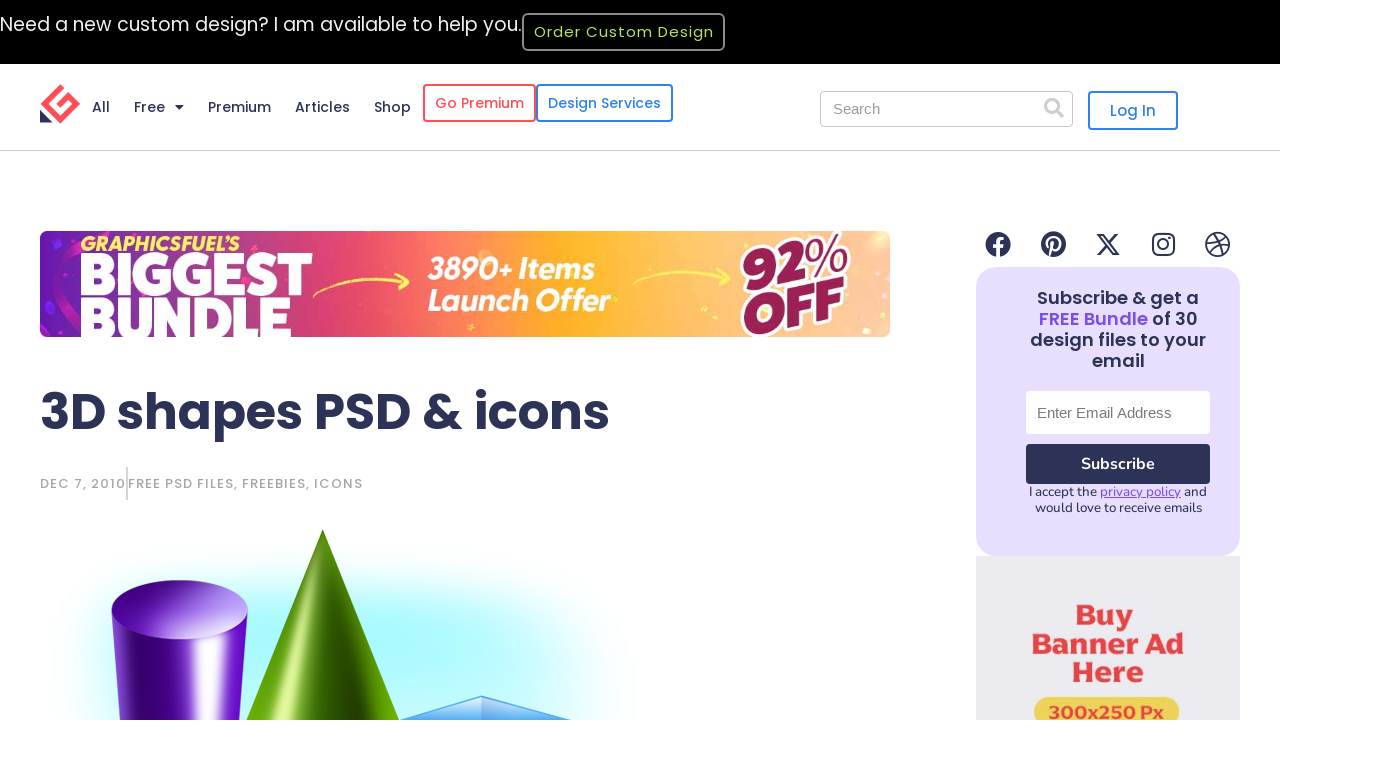

--- FILE ---
content_type: text/html; charset=UTF-8
request_url: https://www.graphicsfuel.com/3d-shapes-psd-icons/
body_size: 83774
content:
<!DOCTYPE html>
<html lang="en-US">
<head>
<meta charset="UTF-8">
<meta name="viewport" content="width=device-width, initial-scale=1">
<link rel="profile" href="https://gmpg.org/xfn/11">

<meta name='robots' content='index, follow, max-image-preview:large, max-snippet:-1, max-video-preview:-1' />
<script>window._wca = window._wca || [];</script>

	<!-- This site is optimized with the Yoast SEO plugin v26.7 - https://yoast.com/wordpress/plugins/seo/ -->
	<title>3D shapes PSD &amp; icons - Graphicsfuel</title>
	<meta name="description" content="3D shapes PSD &amp; icons Graphicsfuel - graphics fuel" />
	<link rel="canonical" href="https://www.graphicsfuel.com/3d-shapes-psd-icons/" />
	<meta property="og:locale" content="en_US" />
	<meta property="og:type" content="article" />
	<meta property="og:title" content="3D shapes PSD &amp; icons - Graphicsfuel" />
	<meta property="og:description" content="3D shapes PSD &amp; icons Graphicsfuel - graphics fuel" />
	<meta property="og:url" content="https://www.graphicsfuel.com/3d-shapes-psd-icons/" />
	<meta property="og:site_name" content="Graphicsfuel" />
	<meta property="article:publisher" content="https://www.facebook.com/graphicsfuel" />
	<meta property="article:published_time" content="2010-12-07T13:29:39+00:00" />
	<meta property="article:modified_time" content="2021-01-28T14:49:08+00:00" />
	<meta property="og:image" content="https://www.graphicsfuel.com/wp-content/uploads/2010/12/3D-shapes-preview.jpg" />
	<meta property="og:image:width" content="617" />
	<meta property="og:image:height" content="1000" />
	<meta property="og:image:type" content="image/jpeg" />
	<meta name="author" content="Rafi" />
	<meta name="twitter:card" content="summary_large_image" />
	<meta name="twitter:creator" content="@https://twitter.com/graphicsfuel" />
	<meta name="twitter:site" content="@graphicsfuel" />
	<meta name="twitter:label1" content="Written by" />
	<meta name="twitter:data1" content="Rafi" />
	<script type="application/ld+json" class="yoast-schema-graph">{"@context":"https://schema.org","@graph":[{"@type":"Article","@id":"https://www.graphicsfuel.com/3d-shapes-psd-icons/#article","isPartOf":{"@id":"https://www.graphicsfuel.com/3d-shapes-psd-icons/"},"author":{"name":"Rafi","@id":"https://www.graphicsfuel.com/#/schema/person/0b2b0f4267b41c27d0f543ca3023758d"},"headline":"3D shapes PSD &#038; icons","datePublished":"2010-12-07T13:29:39+00:00","dateModified":"2021-01-28T14:49:08+00:00","mainEntityOfPage":{"@id":"https://www.graphicsfuel.com/3d-shapes-psd-icons/"},"wordCount":93,"commentCount":4,"publisher":{"@id":"https://www.graphicsfuel.com/#organization"},"image":{"@id":"https://www.graphicsfuel.com/3d-shapes-psd-icons/#primaryimage"},"thumbnailUrl":"https://www.graphicsfuel.com/wp-content/uploads/2010/12/3D-shapes-preview.jpg","keywords":["FREE PSD files","Freebies","Icons","photoshop graphic"],"articleSection":["Free PSD Files","Freebies","Icons"],"inLanguage":"en-US","potentialAction":[{"@type":"CommentAction","name":"Comment","target":["https://www.graphicsfuel.com/3d-shapes-psd-icons/#respond"]}]},{"@type":"WebPage","@id":"https://www.graphicsfuel.com/3d-shapes-psd-icons/","url":"https://www.graphicsfuel.com/3d-shapes-psd-icons/","name":"3D shapes PSD & icons - Graphicsfuel","isPartOf":{"@id":"https://www.graphicsfuel.com/#website"},"primaryImageOfPage":{"@id":"https://www.graphicsfuel.com/3d-shapes-psd-icons/#primaryimage"},"image":{"@id":"https://www.graphicsfuel.com/3d-shapes-psd-icons/#primaryimage"},"thumbnailUrl":"https://www.graphicsfuel.com/wp-content/uploads/2010/12/3D-shapes-preview.jpg","datePublished":"2010-12-07T13:29:39+00:00","dateModified":"2021-01-28T14:49:08+00:00","description":"3D shapes PSD & icons Graphicsfuel - graphics fuel","breadcrumb":{"@id":"https://www.graphicsfuel.com/3d-shapes-psd-icons/#breadcrumb"},"inLanguage":"en-US","potentialAction":[{"@type":"ReadAction","target":["https://www.graphicsfuel.com/3d-shapes-psd-icons/"]}]},{"@type":"ImageObject","inLanguage":"en-US","@id":"https://www.graphicsfuel.com/3d-shapes-psd-icons/#primaryimage","url":"https://www.graphicsfuel.com/wp-content/uploads/2010/12/3D-shapes-preview.jpg","contentUrl":"https://www.graphicsfuel.com/wp-content/uploads/2010/12/3D-shapes-preview.jpg","width":617,"height":1000},{"@type":"BreadcrumbList","@id":"https://www.graphicsfuel.com/3d-shapes-psd-icons/#breadcrumb","itemListElement":[{"@type":"ListItem","position":1,"name":"Home","item":"https://www.graphicsfuel.com/"},{"@type":"ListItem","position":2,"name":"3D shapes PSD &#038; icons"}]},{"@type":"WebSite","@id":"https://www.graphicsfuel.com/#website","url":"https://www.graphicsfuel.com/","name":"Graphicsfuel","description":"Free PSD, Graphic &amp; Web Design Resources | Graphicsfuel","publisher":{"@id":"https://www.graphicsfuel.com/#organization"},"potentialAction":[{"@type":"SearchAction","target":{"@type":"EntryPoint","urlTemplate":"https://www.graphicsfuel.com/?s={search_term_string}"},"query-input":{"@type":"PropertyValueSpecification","valueRequired":true,"valueName":"search_term_string"}}],"inLanguage":"en-US"},{"@type":"Organization","@id":"https://www.graphicsfuel.com/#organization","name":"Graphicsfuel","url":"https://www.graphicsfuel.com/","logo":{"@type":"ImageObject","inLanguage":"en-US","@id":"https://www.graphicsfuel.com/#/schema/logo/image/","url":"https://www.graphicsfuel.com/wp-content/uploads/2020/05/GraphicsFuel-Logo.png","contentUrl":"https://www.graphicsfuel.com/wp-content/uploads/2020/05/GraphicsFuel-Logo.png","width":600,"height":100,"caption":"Graphicsfuel"},"image":{"@id":"https://www.graphicsfuel.com/#/schema/logo/image/"},"sameAs":["https://www.facebook.com/graphicsfuel","https://x.com/graphicsfuel","https://in.pinterest.com/graphicsfuel/"]},{"@type":"Person","@id":"https://www.graphicsfuel.com/#/schema/person/0b2b0f4267b41c27d0f543ca3023758d","name":"Rafi","image":{"@type":"ImageObject","inLanguage":"en-US","@id":"https://www.graphicsfuel.com/#/schema/person/image/","url":"https://secure.gravatar.com/avatar/fc3f9e6634e6c33b2124c81b6298c584438c4e6df0fd307fc71bc142f2eeaa52?s=96&d=mm&r=g","contentUrl":"https://secure.gravatar.com/avatar/fc3f9e6634e6c33b2124c81b6298c584438c4e6df0fd307fc71bc142f2eeaa52?s=96&d=mm&r=g","caption":"Rafi"},"description":"Hi, I am Rafi, the founder and designer of GraphicsFuel.com. This blog is a chest of free and premium design resources to the design community. Please browse through and download the freebies. Thank you!","sameAs":["https://www.graphicsfuel.com/","https://x.com/https://twitter.com/graphicsfuel"],"url":"https://www.graphicsfuel.com/author/rafi/"}]}</script>
	<!-- / Yoast SEO plugin. -->


<link rel='dns-prefetch' href='//stats.wp.com' />
<link rel='dns-prefetch' href='//v0.wordpress.com' />
<link rel="alternate" type="application/rss+xml" title="Graphicsfuel &raquo; Feed" href="https://www.graphicsfuel.com/feed/" />
<link rel="alternate" type="application/rss+xml" title="Graphicsfuel &raquo; Comments Feed" href="https://www.graphicsfuel.com/comments/feed/" />
<link rel="alternate" type="application/rss+xml" title="Graphicsfuel &raquo; 3D shapes PSD &#038; icons Comments Feed" href="https://www.graphicsfuel.com/3d-shapes-psd-icons/feed/" />
<link rel="alternate" title="oEmbed (JSON)" type="application/json+oembed" href="https://www.graphicsfuel.com/wp-json/oembed/1.0/embed?url=https%3A%2F%2Fwww.graphicsfuel.com%2F3d-shapes-psd-icons%2F" />
<link rel="alternate" title="oEmbed (XML)" type="text/xml+oembed" href="https://www.graphicsfuel.com/wp-json/oembed/1.0/embed?url=https%3A%2F%2Fwww.graphicsfuel.com%2F3d-shapes-psd-icons%2F&#038;format=xml" />
<script>function cpLoadCSS(e,t,n){"use strict";var i=window.document.createElement("link"),o=t||window.document.getElementsByTagName("script")[0];return i.rel="stylesheet",i.href=e,i.media="only x",o.parentNode.insertBefore(i,o),setTimeout(function(){i.media=n||"all"}),i}</script><style>.cp-popup-container .cpro-overlay,.cp-popup-container .cp-popup-wrapper{opacity:0;visibility:hidden;display:none}</style><style id='wp-img-auto-sizes-contain-inline-css'>
img:is([sizes=auto i],[sizes^="auto," i]){contain-intrinsic-size:3000px 1500px}
/*# sourceURL=wp-img-auto-sizes-contain-inline-css */
</style>

<link rel='stylesheet' id='astra-theme-css-css' href='https://www.graphicsfuel.com/wp-content/themes/astra/assets/css/minified/style.min.css?ver=4.11.18' media='all' />
<style id='astra-theme-css-inline-css'>
.ast-no-sidebar .entry-content .alignfull {margin-left: calc( -50vw + 50%);margin-right: calc( -50vw + 50%);max-width: 100vw;width: 100vw;}.ast-no-sidebar .entry-content .alignwide {margin-left: calc(-41vw + 50%);margin-right: calc(-41vw + 50%);max-width: unset;width: unset;}.ast-no-sidebar .entry-content .alignfull .alignfull,.ast-no-sidebar .entry-content .alignfull .alignwide,.ast-no-sidebar .entry-content .alignwide .alignfull,.ast-no-sidebar .entry-content .alignwide .alignwide,.ast-no-sidebar .entry-content .wp-block-column .alignfull,.ast-no-sidebar .entry-content .wp-block-column .alignwide{width: 100%;margin-left: auto;margin-right: auto;}.wp-block-gallery,.blocks-gallery-grid {margin: 0;}.wp-block-separator {max-width: 100px;}.wp-block-separator.is-style-wide,.wp-block-separator.is-style-dots {max-width: none;}.entry-content .has-2-columns .wp-block-column:first-child {padding-right: 10px;}.entry-content .has-2-columns .wp-block-column:last-child {padding-left: 10px;}@media (max-width: 782px) {.entry-content .wp-block-columns .wp-block-column {flex-basis: 100%;}.entry-content .has-2-columns .wp-block-column:first-child {padding-right: 0;}.entry-content .has-2-columns .wp-block-column:last-child {padding-left: 0;}}body .entry-content .wp-block-latest-posts {margin-left: 0;}body .entry-content .wp-block-latest-posts li {list-style: none;}.ast-no-sidebar .ast-container .entry-content .wp-block-latest-posts {margin-left: 0;}.ast-header-break-point .entry-content .alignwide {margin-left: auto;margin-right: auto;}.entry-content .blocks-gallery-item img {margin-bottom: auto;}.wp-block-pullquote {border-top: 4px solid #555d66;border-bottom: 4px solid #555d66;color: #40464d;}:root{--ast-post-nav-space:0;--ast-container-default-xlg-padding:6.67em;--ast-container-default-lg-padding:5.67em;--ast-container-default-slg-padding:4.34em;--ast-container-default-md-padding:3.34em;--ast-container-default-sm-padding:6.67em;--ast-container-default-xs-padding:2.4em;--ast-container-default-xxs-padding:1.4em;--ast-code-block-background:#EEEEEE;--ast-comment-inputs-background:#FAFAFA;--ast-normal-container-width:1400px;--ast-narrow-container-width:750px;--ast-blog-title-font-weight:normal;--ast-blog-meta-weight:inherit;--ast-global-color-primary:var(--ast-global-color-5);--ast-global-color-secondary:var(--ast-global-color-4);--ast-global-color-alternate-background:var(--ast-global-color-7);--ast-global-color-subtle-background:var(--ast-global-color-6);--ast-bg-style-guide:var( --ast-global-color-secondary,--ast-global-color-5 );--ast-shadow-style-guide:0px 0px 4px 0 #00000057;--ast-global-dark-bg-style:#fff;--ast-global-dark-lfs:#fbfbfb;--ast-widget-bg-color:#fafafa;--ast-wc-container-head-bg-color:#fbfbfb;--ast-title-layout-bg:#eeeeee;--ast-search-border-color:#e7e7e7;--ast-lifter-hover-bg:#e6e6e6;--ast-gallery-block-color:#000;--srfm-color-input-label:var(--ast-global-color-2);}html{font-size:93.75%;}a,.page-title{color:rgba(0,36,37,0.49);}a:hover,a:focus{color:#6238ce;}body,button,input,select,textarea,.ast-button,.ast-custom-button{font-family:-apple-system,BlinkMacSystemFont,Segoe UI,Roboto,Oxygen-Sans,Ubuntu,Cantarell,Helvetica Neue,sans-serif;font-weight:normal;line-height:var(--ast-body-line-height,1.65em);}blockquote{color:var(--ast-global-color-3);}h1,h2,h3,h4,h5,h6,.entry-content :where(h1,h2,h3,h4,h5,h6),.site-title,.site-title a{font-weight:normal;}.ast-site-identity .site-title a{color:var(--ast-global-color-2);}.site-title{font-size:35px;font-size:2.3333333333333rem;display:none;}header .custom-logo-link img{max-width:250px;width:250px;}.astra-logo-svg{width:250px;}.site-header .site-description{font-size:15px;font-size:1rem;display:none;}.entry-title{font-size:26px;font-size:1.7333333333333rem;}.archive .ast-article-post .ast-article-inner,.blog .ast-article-post .ast-article-inner,.archive .ast-article-post .ast-article-inner:hover,.blog .ast-article-post .ast-article-inner:hover{overflow:hidden;}h1,.entry-content :where(h1){font-size:40px;font-size:2.6666666666667rem;font-weight:normal;line-height:1.4em;}h2,.entry-content :where(h2){font-size:32px;font-size:2.1333333333333rem;font-weight:normal;line-height:1.3em;}h3,.entry-content :where(h3){font-size:26px;font-size:1.7333333333333rem;font-weight:normal;line-height:1.3em;}h4,.entry-content :where(h4){font-size:24px;font-size:1.6rem;line-height:1.2em;}h5,.entry-content :where(h5){font-size:20px;font-size:1.3333333333333rem;line-height:1.2em;}h6,.entry-content :where(h6){font-size:16px;font-size:1.0666666666667rem;line-height:1.25em;}::selection{background-color:#7b4eed;color:#ffffff;}body,h1,h2,h3,h4,h5,h6,.entry-title a,.entry-content :where(h1,h2,h3,h4,h5,h6){color:var(--ast-global-color-3);}.tagcloud a:hover,.tagcloud a:focus,.tagcloud a.current-item{color:#002425;border-color:rgba(0,36,37,0.49);background-color:rgba(0,36,37,0.49);}input:focus,input[type="text"]:focus,input[type="email"]:focus,input[type="url"]:focus,input[type="password"]:focus,input[type="reset"]:focus,input[type="search"]:focus,textarea:focus{border-color:rgba(0,36,37,0.49);}input[type="radio"]:checked,input[type=reset],input[type="checkbox"]:checked,input[type="checkbox"]:hover:checked,input[type="checkbox"]:focus:checked,input[type=range]::-webkit-slider-thumb{border-color:rgba(0,36,37,0.49);background-color:rgba(0,36,37,0.49);box-shadow:none;}.site-footer a:hover + .post-count,.site-footer a:focus + .post-count{background:rgba(0,36,37,0.49);border-color:rgba(0,36,37,0.49);}.single .nav-links .nav-previous,.single .nav-links .nav-next{color:rgba(0,36,37,0.49);}.entry-meta,.entry-meta *{line-height:1.45;color:rgba(0,36,37,0.49);}.entry-meta a:not(.ast-button):hover,.entry-meta a:not(.ast-button):hover *,.entry-meta a:not(.ast-button):focus,.entry-meta a:not(.ast-button):focus *,.page-links > .page-link,.page-links .page-link:hover,.post-navigation a:hover{color:#6238ce;}#cat option,.secondary .calendar_wrap thead a,.secondary .calendar_wrap thead a:visited{color:rgba(0,36,37,0.49);}.secondary .calendar_wrap #today,.ast-progress-val span{background:rgba(0,36,37,0.49);}.secondary a:hover + .post-count,.secondary a:focus + .post-count{background:rgba(0,36,37,0.49);border-color:rgba(0,36,37,0.49);}.calendar_wrap #today > a{color:#002425;}.page-links .page-link,.single .post-navigation a{color:rgba(0,36,37,0.49);}.ast-search-menu-icon .search-form button.search-submit{padding:0 4px;}.ast-search-menu-icon form.search-form{padding-right:0;}.ast-header-search .ast-search-menu-icon.ast-dropdown-active .search-form,.ast-header-search .ast-search-menu-icon.ast-dropdown-active .search-field:focus{transition:all 0.2s;}.search-form input.search-field:focus{outline:none;}.widget-title,.widget .wp-block-heading{font-size:21px;font-size:1.4rem;color:var(--ast-global-color-3);}.ast-search-menu-icon.slide-search a:focus-visible:focus-visible,.astra-search-icon:focus-visible,#close:focus-visible,a:focus-visible,.ast-menu-toggle:focus-visible,.site .skip-link:focus-visible,.wp-block-loginout input:focus-visible,.wp-block-search.wp-block-search__button-inside .wp-block-search__inside-wrapper,.ast-header-navigation-arrow:focus-visible,.woocommerce .wc-proceed-to-checkout > .checkout-button:focus-visible,.woocommerce .woocommerce-MyAccount-navigation ul li a:focus-visible,.ast-orders-table__row .ast-orders-table__cell:focus-visible,.woocommerce .woocommerce-order-details .order-again > .button:focus-visible,.woocommerce .woocommerce-message a.button.wc-forward:focus-visible,.woocommerce #minus_qty:focus-visible,.woocommerce #plus_qty:focus-visible,a#ast-apply-coupon:focus-visible,.woocommerce .woocommerce-info a:focus-visible,.woocommerce .astra-shop-summary-wrap a:focus-visible,.woocommerce a.wc-forward:focus-visible,#ast-apply-coupon:focus-visible,.woocommerce-js .woocommerce-mini-cart-item a.remove:focus-visible,#close:focus-visible,.button.search-submit:focus-visible,#search_submit:focus,.normal-search:focus-visible,.ast-header-account-wrap:focus-visible,.woocommerce .ast-on-card-button.ast-quick-view-trigger:focus,.astra-cart-drawer-close:focus,.ast-single-variation:focus,.ast-woocommerce-product-gallery__image:focus,.ast-button:focus,.woocommerce-product-gallery--with-images [data-controls="prev"]:focus-visible,.woocommerce-product-gallery--with-images [data-controls="next"]:focus-visible{outline-style:dotted;outline-color:inherit;outline-width:thin;}input:focus,input[type="text"]:focus,input[type="email"]:focus,input[type="url"]:focus,input[type="password"]:focus,input[type="reset"]:focus,input[type="search"]:focus,input[type="number"]:focus,textarea:focus,.wp-block-search__input:focus,[data-section="section-header-mobile-trigger"] .ast-button-wrap .ast-mobile-menu-trigger-minimal:focus,.ast-mobile-popup-drawer.active .menu-toggle-close:focus,.woocommerce-ordering select.orderby:focus,#ast-scroll-top:focus,#coupon_code:focus,.woocommerce-page #comment:focus,.woocommerce #reviews #respond input#submit:focus,.woocommerce a.add_to_cart_button:focus,.woocommerce .button.single_add_to_cart_button:focus,.woocommerce .woocommerce-cart-form button:focus,.woocommerce .woocommerce-cart-form__cart-item .quantity .qty:focus,.woocommerce .woocommerce-billing-fields .woocommerce-billing-fields__field-wrapper .woocommerce-input-wrapper > .input-text:focus,.woocommerce #order_comments:focus,.woocommerce #place_order:focus,.woocommerce .woocommerce-address-fields .woocommerce-address-fields__field-wrapper .woocommerce-input-wrapper > .input-text:focus,.woocommerce .woocommerce-MyAccount-content form button:focus,.woocommerce .woocommerce-MyAccount-content .woocommerce-EditAccountForm .woocommerce-form-row .woocommerce-Input.input-text:focus,.woocommerce .ast-woocommerce-container .woocommerce-pagination ul.page-numbers li a:focus,body #content .woocommerce form .form-row .select2-container--default .select2-selection--single:focus,#ast-coupon-code:focus,.woocommerce.woocommerce-js .quantity input[type=number]:focus,.woocommerce-js .woocommerce-mini-cart-item .quantity input[type=number]:focus,.woocommerce p#ast-coupon-trigger:focus{border-style:dotted;border-color:inherit;border-width:thin;}input{outline:none;}.woocommerce-js input[type=text]:focus,.woocommerce-js input[type=email]:focus,.woocommerce-js textarea:focus,input[type=number]:focus,.comments-area textarea#comment:focus,.comments-area textarea#comment:active,.comments-area .ast-comment-formwrap input[type="text"]:focus,.comments-area .ast-comment-formwrap input[type="text"]:active{outline-style:unset;outline-color:inherit;outline-width:thin;}.main-header-menu .menu-link,.ast-header-custom-item a{color:var(--ast-global-color-3);}.main-header-menu .menu-item:hover > .menu-link,.main-header-menu .menu-item:hover > .ast-menu-toggle,.main-header-menu .ast-masthead-custom-menu-items a:hover,.main-header-menu .menu-item.focus > .menu-link,.main-header-menu .menu-item.focus > .ast-menu-toggle,.main-header-menu .current-menu-item > .menu-link,.main-header-menu .current-menu-ancestor > .menu-link,.main-header-menu .current-menu-item > .ast-menu-toggle,.main-header-menu .current-menu-ancestor > .ast-menu-toggle{color:rgba(0,36,37,0.49);}.header-main-layout-3 .ast-main-header-bar-alignment{margin-right:auto;}.header-main-layout-2 .site-header-section-left .ast-site-identity{text-align:left;}.ast-logo-title-inline .site-logo-img{padding-right:1em;}.site-logo-img img{ transition:all 0.2s linear;}body .ast-oembed-container *{position:absolute;top:0;width:100%;height:100%;left:0;}body .wp-block-embed-pocket-casts .ast-oembed-container *{position:unset;}.ast-header-break-point .ast-mobile-menu-buttons-minimal.menu-toggle{background:transparent;color:#7b4eed;}.ast-header-break-point .ast-mobile-menu-buttons-outline.menu-toggle{background:transparent;border:1px solid #7b4eed;color:#7b4eed;}.ast-header-break-point .ast-mobile-menu-buttons-fill.menu-toggle{background:#7b4eed;}.ast-single-post-featured-section + article {margin-top: 2em;}.site-content .ast-single-post-featured-section img {width: 100%;overflow: hidden;object-fit: cover;}.site > .ast-single-related-posts-container {margin-top: 0;}@media (min-width: 922px) {.ast-desktop .ast-container--narrow {max-width: var(--ast-narrow-container-width);margin: 0 auto;}}.ast-page-builder-template .hentry {margin: 0;}.ast-page-builder-template .site-content > .ast-container {max-width: 100%;padding: 0;}.ast-page-builder-template .site .site-content #primary {padding: 0;margin: 0;}.ast-page-builder-template .no-results {text-align: center;margin: 4em auto;}.ast-page-builder-template .ast-pagination {padding: 2em;}.ast-page-builder-template .entry-header.ast-no-title.ast-no-thumbnail {margin-top: 0;}.ast-page-builder-template .entry-header.ast-header-without-markup {margin-top: 0;margin-bottom: 0;}.ast-page-builder-template .entry-header.ast-no-title.ast-no-meta {margin-bottom: 0;}.ast-page-builder-template.single .post-navigation {padding-bottom: 2em;}.ast-page-builder-template.single-post .site-content > .ast-container {max-width: 100%;}.ast-page-builder-template .entry-header {margin-top: 4em;margin-left: auto;margin-right: auto;padding-left: 20px;padding-right: 20px;}.single.ast-page-builder-template .entry-header {padding-left: 20px;padding-right: 20px;}.ast-page-builder-template .ast-archive-description {margin: 4em auto 0;padding-left: 20px;padding-right: 20px;}.ast-page-builder-template.ast-no-sidebar .entry-content .alignwide {margin-left: 0;margin-right: 0;}.footer-adv .footer-adv-overlay{border-top-style:solid;border-top-color:#7a7a7a;}@media( max-width: 420px ) {.single .nav-links .nav-previous,.single .nav-links .nav-next {width: 100%;text-align: center;}}.wp-block-buttons.aligncenter{justify-content:center;}@media (max-width:921px){.ast-theme-transparent-header #primary,.ast-theme-transparent-header #secondary{padding:0;}}@media (max-width:921px){.ast-plain-container.ast-no-sidebar #primary{padding:0;}}.ast-plain-container.ast-no-sidebar #primary{margin-top:0;margin-bottom:0;}@media (min-width:1200px){.wp-block-group .has-background{padding:20px;}}@media (min-width:1200px){.ast-page-builder-template.ast-no-sidebar .entry-content .wp-block-cover.alignwide,.ast-page-builder-template.ast-no-sidebar .entry-content .wp-block-cover.alignfull{padding-right:0;padding-left:0;}}@media (min-width:1200px){.wp-block-cover-image.alignwide .wp-block-cover__inner-container,.wp-block-cover.alignwide .wp-block-cover__inner-container,.wp-block-cover-image.alignfull .wp-block-cover__inner-container,.wp-block-cover.alignfull .wp-block-cover__inner-container{width:100%;}}.wp-block-columns{margin-bottom:unset;}.wp-block-image.size-full{margin:2rem 0;}.wp-block-separator.has-background{padding:0;}.wp-block-gallery{margin-bottom:1.6em;}.wp-block-group{padding-top:4em;padding-bottom:4em;}.wp-block-group__inner-container .wp-block-columns:last-child,.wp-block-group__inner-container :last-child,.wp-block-table table{margin-bottom:0;}.blocks-gallery-grid{width:100%;}.wp-block-navigation-link__content{padding:5px 0;}.wp-block-group .wp-block-group .has-text-align-center,.wp-block-group .wp-block-column .has-text-align-center{max-width:100%;}.has-text-align-center{margin:0 auto;}@media (min-width:1200px){.wp-block-cover__inner-container,.alignwide .wp-block-group__inner-container,.alignfull .wp-block-group__inner-container{max-width:1200px;margin:0 auto;}.wp-block-group.alignnone,.wp-block-group.aligncenter,.wp-block-group.alignleft,.wp-block-group.alignright,.wp-block-group.alignwide,.wp-block-columns.alignwide{margin:2rem 0 1rem 0;}}@media (max-width:1200px){.wp-block-group{padding:3em;}.wp-block-group .wp-block-group{padding:1.5em;}.wp-block-columns,.wp-block-column{margin:1rem 0;}}@media (min-width:921px){.wp-block-columns .wp-block-group{padding:2em;}}@media (max-width:544px){.wp-block-cover-image .wp-block-cover__inner-container,.wp-block-cover .wp-block-cover__inner-container{width:unset;}.wp-block-cover,.wp-block-cover-image{padding:2em 0;}.wp-block-group,.wp-block-cover{padding:2em;}.wp-block-media-text__media img,.wp-block-media-text__media video{width:unset;max-width:100%;}.wp-block-media-text.has-background .wp-block-media-text__content{padding:1em;}}.wp-block-image.aligncenter{margin-left:auto;margin-right:auto;}.wp-block-table.aligncenter{margin-left:auto;margin-right:auto;}@media (min-width:544px){.entry-content .wp-block-media-text.has-media-on-the-right .wp-block-media-text__content{padding:0 8% 0 0;}.entry-content .wp-block-media-text .wp-block-media-text__content{padding:0 0 0 8%;}.ast-plain-container .site-content .entry-content .has-custom-content-position.is-position-bottom-left > *,.ast-plain-container .site-content .entry-content .has-custom-content-position.is-position-bottom-right > *,.ast-plain-container .site-content .entry-content .has-custom-content-position.is-position-top-left > *,.ast-plain-container .site-content .entry-content .has-custom-content-position.is-position-top-right > *,.ast-plain-container .site-content .entry-content .has-custom-content-position.is-position-center-right > *,.ast-plain-container .site-content .entry-content .has-custom-content-position.is-position-center-left > *{margin:0;}}@media (max-width:544px){.entry-content .wp-block-media-text .wp-block-media-text__content{padding:8% 0;}.wp-block-media-text .wp-block-media-text__media img{width:auto;max-width:100%;}}.wp-block-buttons .wp-block-button.is-style-outline .wp-block-button__link.wp-element-button,.ast-outline-button,.wp-block-uagb-buttons-child .uagb-buttons-repeater.ast-outline-button{border-top-width:2px;border-right-width:2px;border-bottom-width:2px;border-left-width:2px;font-family:inherit;font-weight:inherit;line-height:1em;}.wp-block-button .wp-block-button__link.wp-element-button.is-style-outline:not(.has-background),.wp-block-button.is-style-outline>.wp-block-button__link.wp-element-button:not(.has-background),.ast-outline-button{background-color:transparent;}.entry-content[data-ast-blocks-layout] > figure{margin-bottom:1em;}.elementor-widget-container .elementor-loop-container .e-loop-item[data-elementor-type="loop-item"]{width:100%;}.review-rating{display:flex;align-items:center;order:2;}@media (max-width:921px){.ast-left-sidebar #content > .ast-container{display:flex;flex-direction:column-reverse;width:100%;}.ast-separate-container .ast-article-post,.ast-separate-container .ast-article-single{padding:1.5em 2.14em;}.ast-author-box img.avatar{margin:20px 0 0 0;}}@media (min-width:922px){.ast-separate-container.ast-right-sidebar #primary,.ast-separate-container.ast-left-sidebar #primary{border:0;}.search-no-results.ast-separate-container #primary{margin-bottom:4em;}}.elementor-widget-button .elementor-button{border-style:solid;text-decoration:none;border-top-width:0;border-right-width:0;border-left-width:0;border-bottom-width:0;}.elementor-widget-button .elementor-button{border-color:#7b4eed;background-color:#7b4eed;}.elementor-widget-button .elementor-button:hover,.elementor-widget-button .elementor-button:focus{color:#ffffff;background-color:#6238ce;border-color:#6238ce;}.wp-block-button .wp-block-button__link ,.elementor-widget-button .elementor-button,.elementor-widget-button .elementor-button:visited{color:#ffffff;}.wp-block-button .wp-block-button__link:hover,.wp-block-button .wp-block-button__link:focus{color:#ffffff;background-color:#6238ce;border-color:#6238ce;}.elementor-widget-heading h1.elementor-heading-title{line-height:1.4em;}.elementor-widget-heading h2.elementor-heading-title{line-height:1.3em;}.elementor-widget-heading h3.elementor-heading-title{line-height:1.3em;}.elementor-widget-heading h4.elementor-heading-title{line-height:1.2em;}.elementor-widget-heading h5.elementor-heading-title{line-height:1.2em;}.elementor-widget-heading h6.elementor-heading-title{line-height:1.25em;}.wp-block-button .wp-block-button__link{border-top-width:0;border-right-width:0;border-left-width:0;border-bottom-width:0;border-color:#7b4eed;background-color:#7b4eed;color:#ffffff;font-family:inherit;font-weight:inherit;}.menu-toggle,button,.ast-button,.ast-custom-button,.button,input#submit,input[type="button"],input[type="submit"],input[type="reset"]{border-style:solid;border-top-width:0;border-right-width:0;border-left-width:0;border-bottom-width:0;color:#ffffff;border-color:#7b4eed;background-color:#7b4eed;font-family:inherit;font-weight:inherit;}button:focus,.menu-toggle:hover,button:hover,.ast-button:hover,.ast-custom-button:hover .button:hover,.ast-custom-button:hover ,input[type=reset]:hover,input[type=reset]:focus,input#submit:hover,input#submit:focus,input[type="button"]:hover,input[type="button"]:focus,input[type="submit"]:hover,input[type="submit"]:focus{color:#ffffff;background-color:#6238ce;border-color:#6238ce;}@media (max-width:921px){.ast-mobile-header-stack .main-header-bar .ast-search-menu-icon{display:inline-block;}.ast-header-break-point.ast-header-custom-item-outside .ast-mobile-header-stack .main-header-bar .ast-search-icon{margin:0;}.ast-comment-avatar-wrap img{max-width:2.5em;}.ast-comment-meta{padding:0 1.8888em 1.3333em;}.ast-separate-container .ast-comment-list li.depth-1{padding:1.5em 2.14em;}.ast-separate-container .comment-respond{padding:2em 2.14em;}}@media (min-width:544px){.ast-container{max-width:100%;}}@media (max-width:544px){.ast-separate-container .ast-article-post,.ast-separate-container .ast-article-single,.ast-separate-container .comments-title,.ast-separate-container .ast-archive-description{padding:1.5em 1em;}.ast-separate-container #content .ast-container{padding-left:0.54em;padding-right:0.54em;}.ast-separate-container .ast-comment-list .bypostauthor{padding:.5em;}.ast-search-menu-icon.ast-dropdown-active .search-field{width:170px;}.site-branding img,.site-header .site-logo-img .custom-logo-link img{max-width:100%;}} #ast-mobile-header .ast-site-header-cart-li a{pointer-events:none;}@media (min-width:545px){.ast-page-builder-template .comments-area,.single.ast-page-builder-template .entry-header,.single.ast-page-builder-template .post-navigation,.single.ast-page-builder-template .ast-single-related-posts-container{max-width:1440px;margin-left:auto;margin-right:auto;}}body,.ast-separate-container{background-color:#ffffff;background-image:none;}.ast-no-sidebar.ast-separate-container .entry-content .alignfull {margin-left: -6.67em;margin-right: -6.67em;width: auto;}@media (max-width: 1200px) {.ast-no-sidebar.ast-separate-container .entry-content .alignfull {margin-left: -2.4em;margin-right: -2.4em;}}@media (max-width: 768px) {.ast-no-sidebar.ast-separate-container .entry-content .alignfull {margin-left: -2.14em;margin-right: -2.14em;}}@media (max-width: 544px) {.ast-no-sidebar.ast-separate-container .entry-content .alignfull {margin-left: -1em;margin-right: -1em;}}.ast-no-sidebar.ast-separate-container .entry-content .alignwide {margin-left: -20px;margin-right: -20px;}.ast-no-sidebar.ast-separate-container .entry-content .wp-block-column .alignfull,.ast-no-sidebar.ast-separate-container .entry-content .wp-block-column .alignwide {margin-left: auto;margin-right: auto;width: 100%;}@media (max-width:921px){.site-title{display:none;}.site-header .site-description{display:none;}h1,.entry-content :where(h1){font-size:30px;}h2,.entry-content :where(h2){font-size:25px;}h3,.entry-content :where(h3){font-size:20px;}}@media (max-width:544px){.site-title{display:none;}.site-header .site-description{display:none;}h1,.entry-content :where(h1){font-size:30px;}h2,.entry-content :where(h2){font-size:25px;}h3,.entry-content :where(h3){font-size:20px;}}@media (max-width:921px){html{font-size:85.5%;}}@media (max-width:544px){html{font-size:85.5%;}}@media (min-width:922px){.ast-container{max-width:1440px;}}@font-face {font-family: "Astra";src: url(https://www.graphicsfuel.com/wp-content/themes/astra/assets/fonts/astra.woff) format("woff"),url(https://www.graphicsfuel.com/wp-content/themes/astra/assets/fonts/astra.ttf) format("truetype"),url(https://www.graphicsfuel.com/wp-content/themes/astra/assets/fonts/astra.svg#astra) format("svg");font-weight: normal;font-style: normal;font-display: fallback;}@media (max-width:921px) {.main-header-bar .main-header-bar-navigation{display:none;}}.ast-desktop .main-header-menu.submenu-with-border .sub-menu,.ast-desktop .main-header-menu.submenu-with-border .astra-full-megamenu-wrapper{border-color:#7b4eed;}.ast-desktop .main-header-menu.submenu-with-border .sub-menu{border-top-width:2px;border-style:solid;}.ast-desktop .main-header-menu.submenu-with-border .sub-menu .sub-menu{top:-2px;}.ast-desktop .main-header-menu.submenu-with-border .sub-menu .menu-link,.ast-desktop .main-header-menu.submenu-with-border .children .menu-link{border-bottom-width:0px;border-style:solid;border-color:#eaeaea;}@media (min-width:922px){.main-header-menu .sub-menu .menu-item.ast-left-align-sub-menu:hover > .sub-menu,.main-header-menu .sub-menu .menu-item.ast-left-align-sub-menu.focus > .sub-menu{margin-left:-0px;}}.ast-small-footer{border-top-style:solid;border-top-width:1px;border-top-color:#7a7a7a;}.ast-small-footer-wrap{text-align:center;}.site .comments-area{padding-bottom:3em;}.ast-header-break-point.ast-header-custom-item-inside .main-header-bar .main-header-bar-navigation .ast-search-icon {display: none;}.ast-header-break-point.ast-header-custom-item-inside .main-header-bar .ast-search-menu-icon .search-form {padding: 0;display: block;overflow: hidden;}.ast-header-break-point .ast-header-custom-item .widget:last-child {margin-bottom: 1em;}.ast-header-custom-item .widget {margin: 0.5em;display: inline-block;vertical-align: middle;}.ast-header-custom-item .widget p {margin-bottom: 0;}.ast-header-custom-item .widget li {width: auto;}.ast-header-custom-item-inside .button-custom-menu-item .menu-link {display: none;}.ast-header-custom-item-inside.ast-header-break-point .button-custom-menu-item .ast-custom-button-link {display: none;}.ast-header-custom-item-inside.ast-header-break-point .button-custom-menu-item .menu-link {display: block;}.ast-header-break-point.ast-header-custom-item-outside .main-header-bar .ast-search-icon {margin-right: 1em;}.ast-header-break-point.ast-header-custom-item-inside .main-header-bar .ast-search-menu-icon .search-field,.ast-header-break-point.ast-header-custom-item-inside .main-header-bar .ast-search-menu-icon.ast-inline-search .search-field {width: 100%;padding-right: 5.5em;}.ast-header-break-point.ast-header-custom-item-inside .main-header-bar .ast-search-menu-icon .search-submit {display: block;position: absolute;height: 100%;top: 0;right: 0;padding: 0 1em;border-radius: 0;}.ast-header-break-point .ast-header-custom-item .ast-masthead-custom-menu-items {padding-left: 20px;padding-right: 20px;margin-bottom: 1em;margin-top: 1em;}.ast-header-custom-item-inside.ast-header-break-point .button-custom-menu-item {padding-left: 0;padding-right: 0;margin-top: 0;margin-bottom: 0;}.astra-icon-down_arrow::after {content: "\e900";font-family: Astra;}.astra-icon-close::after {content: "\e5cd";font-family: Astra;}.astra-icon-drag_handle::after {content: "\e25d";font-family: Astra;}.astra-icon-format_align_justify::after {content: "\e235";font-family: Astra;}.astra-icon-menu::after {content: "\e5d2";font-family: Astra;}.astra-icon-reorder::after {content: "\e8fe";font-family: Astra;}.astra-icon-search::after {content: "\e8b6";font-family: Astra;}.astra-icon-zoom_in::after {content: "\e56b";font-family: Astra;}.astra-icon-check-circle::after {content: "\e901";font-family: Astra;}.astra-icon-shopping-cart::after {content: "\f07a";font-family: Astra;}.astra-icon-shopping-bag::after {content: "\f290";font-family: Astra;}.astra-icon-shopping-basket::after {content: "\f291";font-family: Astra;}.astra-icon-circle-o::after {content: "\e903";font-family: Astra;}.astra-icon-certificate::after {content: "\e902";font-family: Astra;}blockquote {padding: 1.2em;}:root .has-ast-global-color-0-color{color:var(--ast-global-color-0);}:root .has-ast-global-color-0-background-color{background-color:var(--ast-global-color-0);}:root .wp-block-button .has-ast-global-color-0-color{color:var(--ast-global-color-0);}:root .wp-block-button .has-ast-global-color-0-background-color{background-color:var(--ast-global-color-0);}:root .has-ast-global-color-1-color{color:var(--ast-global-color-1);}:root .has-ast-global-color-1-background-color{background-color:var(--ast-global-color-1);}:root .wp-block-button .has-ast-global-color-1-color{color:var(--ast-global-color-1);}:root .wp-block-button .has-ast-global-color-1-background-color{background-color:var(--ast-global-color-1);}:root .has-ast-global-color-2-color{color:var(--ast-global-color-2);}:root .has-ast-global-color-2-background-color{background-color:var(--ast-global-color-2);}:root .wp-block-button .has-ast-global-color-2-color{color:var(--ast-global-color-2);}:root .wp-block-button .has-ast-global-color-2-background-color{background-color:var(--ast-global-color-2);}:root .has-ast-global-color-3-color{color:var(--ast-global-color-3);}:root .has-ast-global-color-3-background-color{background-color:var(--ast-global-color-3);}:root .wp-block-button .has-ast-global-color-3-color{color:var(--ast-global-color-3);}:root .wp-block-button .has-ast-global-color-3-background-color{background-color:var(--ast-global-color-3);}:root .has-ast-global-color-4-color{color:var(--ast-global-color-4);}:root .has-ast-global-color-4-background-color{background-color:var(--ast-global-color-4);}:root .wp-block-button .has-ast-global-color-4-color{color:var(--ast-global-color-4);}:root .wp-block-button .has-ast-global-color-4-background-color{background-color:var(--ast-global-color-4);}:root .has-ast-global-color-5-color{color:var(--ast-global-color-5);}:root .has-ast-global-color-5-background-color{background-color:var(--ast-global-color-5);}:root .wp-block-button .has-ast-global-color-5-color{color:var(--ast-global-color-5);}:root .wp-block-button .has-ast-global-color-5-background-color{background-color:var(--ast-global-color-5);}:root .has-ast-global-color-6-color{color:var(--ast-global-color-6);}:root .has-ast-global-color-6-background-color{background-color:var(--ast-global-color-6);}:root .wp-block-button .has-ast-global-color-6-color{color:var(--ast-global-color-6);}:root .wp-block-button .has-ast-global-color-6-background-color{background-color:var(--ast-global-color-6);}:root .has-ast-global-color-7-color{color:var(--ast-global-color-7);}:root .has-ast-global-color-7-background-color{background-color:var(--ast-global-color-7);}:root .wp-block-button .has-ast-global-color-7-color{color:var(--ast-global-color-7);}:root .wp-block-button .has-ast-global-color-7-background-color{background-color:var(--ast-global-color-7);}:root .has-ast-global-color-8-color{color:var(--ast-global-color-8);}:root .has-ast-global-color-8-background-color{background-color:var(--ast-global-color-8);}:root .wp-block-button .has-ast-global-color-8-color{color:var(--ast-global-color-8);}:root .wp-block-button .has-ast-global-color-8-background-color{background-color:var(--ast-global-color-8);}:root{--ast-global-color-0:#0170B9;--ast-global-color-1:#3a3a3a;--ast-global-color-2:#3a3a3a;--ast-global-color-3:#4B4F58;--ast-global-color-4:#F5F5F5;--ast-global-color-5:#FFFFFF;--ast-global-color-6:#E5E5E5;--ast-global-color-7:#424242;--ast-global-color-8:#000000;}:root {--ast-border-color : #dddddd;}.ast-single-entry-banner {-js-display: flex;display: flex;flex-direction: column;justify-content: center;text-align: center;position: relative;background: var(--ast-title-layout-bg);}.ast-single-entry-banner[data-banner-layout="layout-1"] {max-width: 1400px;background: inherit;padding: 20px 0;}.ast-single-entry-banner[data-banner-width-type="custom"] {margin: 0 auto;width: 100%;}.ast-single-entry-banner + .site-content .entry-header {margin-bottom: 0;}.site .ast-author-avatar {--ast-author-avatar-size: ;}a.ast-underline-text {text-decoration: underline;}.ast-container > .ast-terms-link {position: relative;display: block;}a.ast-button.ast-badge-tax {padding: 4px 8px;border-radius: 3px;font-size: inherit;}header.entry-header{text-align:left;}header.entry-header > *:not(:last-child){margin-bottom:10px;}@media (max-width:921px){header.entry-header{text-align:left;}}@media (max-width:544px){header.entry-header{text-align:left;}}.ast-archive-entry-banner {-js-display: flex;display: flex;flex-direction: column;justify-content: center;text-align: center;position: relative;background: var(--ast-title-layout-bg);}.ast-archive-entry-banner[data-banner-width-type="custom"] {margin: 0 auto;width: 100%;}.ast-archive-entry-banner[data-banner-layout="layout-1"] {background: inherit;padding: 20px 0;text-align: left;}body.archive .ast-archive-description{max-width:1400px;width:100%;text-align:left;padding-top:3em;padding-right:3em;padding-bottom:3em;padding-left:3em;}body.archive .ast-archive-description .ast-archive-title,body.archive .ast-archive-description .ast-archive-title *{font-size:40px;font-size:2.6666666666667rem;text-transform:capitalize;}body.archive .ast-archive-description > *:not(:last-child){margin-bottom:10px;}@media (max-width:921px){body.archive .ast-archive-description{text-align:left;}}@media (max-width:544px){body.archive .ast-archive-description{text-align:left;}}.ast-breadcrumbs .trail-browse,.ast-breadcrumbs .trail-items,.ast-breadcrumbs .trail-items li{display:inline-block;margin:0;padding:0;border:none;background:inherit;text-indent:0;text-decoration:none;}.ast-breadcrumbs .trail-browse{font-size:inherit;font-style:inherit;font-weight:inherit;color:inherit;}.ast-breadcrumbs .trail-items{list-style:none;}.trail-items li::after{padding:0 0.3em;content:"\00bb";}.trail-items li:last-of-type::after{display:none;}h1,h2,h3,h4,h5,h6,.entry-content :where(h1,h2,h3,h4,h5,h6){color:var(--ast-global-color-2);}.elementor-posts-container [CLASS*="ast-width-"]{width:100%;}.elementor-template-full-width .ast-container{display:block;}.elementor-screen-only,.screen-reader-text,.screen-reader-text span,.ui-helper-hidden-accessible{top:0 !important;}@media (max-width:544px){.elementor-element .elementor-wc-products .woocommerce[class*="columns-"] ul.products li.product{width:auto;margin:0;}.elementor-element .woocommerce .woocommerce-result-count{float:none;}}.ast-header-break-point .main-header-bar{border-bottom-width:1px;}@media (min-width:922px){.main-header-bar{border-bottom-width:1px;}}.main-header-menu .menu-item, #astra-footer-menu .menu-item, .main-header-bar .ast-masthead-custom-menu-items{-js-display:flex;display:flex;-webkit-box-pack:center;-webkit-justify-content:center;-moz-box-pack:center;-ms-flex-pack:center;justify-content:center;-webkit-box-orient:vertical;-webkit-box-direction:normal;-webkit-flex-direction:column;-moz-box-orient:vertical;-moz-box-direction:normal;-ms-flex-direction:column;flex-direction:column;}.main-header-menu > .menu-item > .menu-link, #astra-footer-menu > .menu-item > .menu-link{height:100%;-webkit-box-align:center;-webkit-align-items:center;-moz-box-align:center;-ms-flex-align:center;align-items:center;-js-display:flex;display:flex;}.ast-primary-menu-disabled .main-header-bar .ast-masthead-custom-menu-items{flex:unset;}.main-header-menu .sub-menu .menu-item.menu-item-has-children > .menu-link:after{position:absolute;right:1em;top:50%;transform:translate(0,-50%) rotate(270deg);}.ast-header-break-point .main-header-bar .main-header-bar-navigation .page_item_has_children > .ast-menu-toggle::before, .ast-header-break-point .main-header-bar .main-header-bar-navigation .menu-item-has-children > .ast-menu-toggle::before, .ast-mobile-popup-drawer .main-header-bar-navigation .menu-item-has-children>.ast-menu-toggle::before, .ast-header-break-point .ast-mobile-header-wrap .main-header-bar-navigation .menu-item-has-children > .ast-menu-toggle::before{font-weight:bold;content:"\e900";font-family:Astra;text-decoration:inherit;display:inline-block;}.ast-header-break-point .main-navigation ul.sub-menu .menu-item .menu-link:before{content:"\e900";font-family:Astra;font-size:.65em;text-decoration:inherit;display:inline-block;transform:translate(0, -2px) rotateZ(270deg);margin-right:5px;}.widget_search .search-form:after{font-family:Astra;font-size:1.2em;font-weight:normal;content:"\e8b6";position:absolute;top:50%;right:15px;transform:translate(0, -50%);}.astra-search-icon::before{content:"\e8b6";font-family:Astra;font-style:normal;font-weight:normal;text-decoration:inherit;text-align:center;-webkit-font-smoothing:antialiased;-moz-osx-font-smoothing:grayscale;z-index:3;}.main-header-bar .main-header-bar-navigation .page_item_has_children > a:after, .main-header-bar .main-header-bar-navigation .menu-item-has-children > a:after, .menu-item-has-children .ast-header-navigation-arrow:after{content:"\e900";display:inline-block;font-family:Astra;font-size:.6rem;font-weight:bold;text-rendering:auto;-webkit-font-smoothing:antialiased;-moz-osx-font-smoothing:grayscale;margin-left:10px;line-height:normal;}.menu-item-has-children .sub-menu .ast-header-navigation-arrow:after{margin-left:0;}.ast-mobile-popup-drawer .main-header-bar-navigation .ast-submenu-expanded>.ast-menu-toggle::before{transform:rotateX(180deg);}.ast-header-break-point .main-header-bar-navigation .menu-item-has-children > .menu-link:after{display:none;}@media (min-width:922px){.ast-builder-menu .main-navigation > ul > li:last-child a{margin-right:0;}}.ast-separate-container .ast-article-inner{background-color:transparent;background-image:none;}.ast-separate-container .ast-article-post{background-color:var(--ast-global-color-5);background-image:none;}@media (max-width:921px){.ast-separate-container .ast-article-post{background-color:var(--ast-global-color-5);background-image:none;}}@media (max-width:544px){.ast-separate-container .ast-article-post{background-color:var(--ast-global-color-5);background-image:none;}}.ast-separate-container .ast-article-single:not(.ast-related-post), .woocommerce.ast-separate-container .ast-woocommerce-container, .ast-separate-container .error-404, .ast-separate-container .no-results, .single.ast-separate-container  .ast-author-meta, .ast-separate-container .related-posts-title-wrapper, .ast-separate-container .comments-count-wrapper, .ast-box-layout.ast-plain-container .site-content, .ast-padded-layout.ast-plain-container .site-content, .ast-separate-container .ast-archive-description, .ast-separate-container .comments-area .comment-respond, .ast-separate-container .comments-area .ast-comment-list li, .ast-separate-container .comments-area .comments-title{background-color:var(--ast-global-color-5);background-image:none;}@media (max-width:921px){.ast-separate-container .ast-article-single:not(.ast-related-post), .woocommerce.ast-separate-container .ast-woocommerce-container, .ast-separate-container .error-404, .ast-separate-container .no-results, .single.ast-separate-container  .ast-author-meta, .ast-separate-container .related-posts-title-wrapper, .ast-separate-container .comments-count-wrapper, .ast-box-layout.ast-plain-container .site-content, .ast-padded-layout.ast-plain-container .site-content, .ast-separate-container .ast-archive-description{background-color:var(--ast-global-color-5);background-image:none;}}@media (max-width:544px){.ast-separate-container .ast-article-single:not(.ast-related-post), .woocommerce.ast-separate-container .ast-woocommerce-container, .ast-separate-container .error-404, .ast-separate-container .no-results, .single.ast-separate-container  .ast-author-meta, .ast-separate-container .related-posts-title-wrapper, .ast-separate-container .comments-count-wrapper, .ast-box-layout.ast-plain-container .site-content, .ast-padded-layout.ast-plain-container .site-content, .ast-separate-container .ast-archive-description{background-color:var(--ast-global-color-5);background-image:none;}}.ast-separate-container.ast-two-container #secondary .widget{background-color:var(--ast-global-color-5);background-image:none;}@media (max-width:921px){.ast-separate-container.ast-two-container #secondary .widget{background-color:var(--ast-global-color-5);background-image:none;}}@media (max-width:544px){.ast-separate-container.ast-two-container #secondary .widget{background-color:var(--ast-global-color-5);background-image:none;}}:root{--e-global-color-astglobalcolor0:#0170B9;--e-global-color-astglobalcolor1:#3a3a3a;--e-global-color-astglobalcolor2:#3a3a3a;--e-global-color-astglobalcolor3:#4B4F58;--e-global-color-astglobalcolor4:#F5F5F5;--e-global-color-astglobalcolor5:#FFFFFF;--e-global-color-astglobalcolor6:#E5E5E5;--e-global-color-astglobalcolor7:#424242;--e-global-color-astglobalcolor8:#000000;}.comment-reply-title{font-size:24px;font-size:1.6rem;}.ast-comment-meta{line-height:1.666666667;color:rgba(0,36,37,0.49);font-size:12px;font-size:0.8rem;}.comments-count-wrapper {padding: 2em 0;}.comments-count-wrapper .comments-title {font-weight: normal;word-wrap: break-word;}.ast-comment-list {margin: 0;word-wrap: break-word;padding-bottom: 0.5em;list-style: none;}.site-content article .comments-area {border-top: 1px solid var(--ast-single-post-border,var(--ast-border-color));}.ast-comment-list li {list-style: none;}.ast-comment-list li.depth-1 .ast-comment,.ast-comment-list li.depth-2 .ast-comment {border-bottom: 1px solid #eeeeee;}.ast-comment-list .comment-respond {padding: 1em 0;border-bottom: 1px solid #dddddd;}.ast-comment-list .comment-respond .comment-reply-title {margin-top: 0;padding-top: 0;}.ast-comment-list .comment-respond p {margin-bottom: .5em;}.ast-comment-list .ast-comment-edit-reply-wrap {-js-display: flex;display: flex;justify-content: flex-end;}.ast-comment-list .ast-edit-link {flex: 1;}.ast-comment-list .comment-awaiting-moderation {margin-bottom: 0;}.ast-comment {padding: 1em 0 ;}.ast-comment-avatar-wrap img {border-radius: 50%;}.ast-comment-content {clear: both;}.ast-comment-cite-wrap {text-align: left;}.ast-comment-cite-wrap cite {font-style: normal;}.comment-reply-title {padding-top: 1em;font-weight: normal;line-height: 1.65;}.ast-comment-meta {margin-bottom: 0.5em;}.comments-area {border-top: 1px solid #eeeeee;margin-top: 2em;}.comments-area .comment-form-comment {width: 100%;border: none;margin: 0;padding: 0;}.comments-area .comment-notes,.comments-area .comment-textarea,.comments-area .form-allowed-tags {margin-bottom: 1.5em;}.comments-area .form-submit {margin-bottom: 0;}.comments-area textarea#comment,.comments-area .ast-comment-formwrap input[type="text"] {width: 100%;border-radius: 0;vertical-align: middle;margin-bottom: 10px;}.comments-area .no-comments {margin-top: 0.5em;margin-bottom: 0.5em;}.comments-area p.logged-in-as {margin-bottom: 1em;}.ast-separate-container .comments-count-wrapper {background-color: #fff;padding: 2em 6.67em 0;}@media (max-width: 1200px) {.ast-separate-container .comments-count-wrapper {padding: 2em 3.34em;}}.ast-separate-container .comments-area {border-top: 0;}.ast-separate-container .ast-comment-list {padding-bottom: 0;}.ast-separate-container .ast-comment-list li {background-color: #fff;}.ast-separate-container .ast-comment-list li.depth-1 .children li {padding-bottom: 0;padding-top: 0;margin-bottom: 0;}.ast-separate-container .ast-comment-list li.depth-1 .ast-comment,.ast-separate-container .ast-comment-list li.depth-2 .ast-comment {border-bottom: 0;}.ast-separate-container .ast-comment-list .comment-respond {padding-top: 0;padding-bottom: 1em;background-color: transparent;}.ast-separate-container .ast-comment-list .pingback p {margin-bottom: 0;}.ast-separate-container .ast-comment-list .bypostauthor {padding: 2em;margin-bottom: 1em;}.ast-separate-container .ast-comment-list .bypostauthor li {background: transparent;margin-bottom: 0;padding: 0 0 0 2em;}.ast-separate-container .comment-reply-title {padding-top: 0;}.comment-content a {word-wrap: break-word;}.comment-form-legend {margin-bottom: unset;padding: 0 0.5em;}.ast-separate-container .ast-comment-list li.depth-1 {padding: 4em 6.67em;margin-bottom: 2em;}@media (max-width: 1200px) {.ast-separate-container .ast-comment-list li.depth-1 {padding: 3em 3.34em;}}.ast-separate-container .comment-respond {background-color: #fff;padding: 4em 6.67em;border-bottom: 0;}@media (max-width: 1200px) {.ast-separate-container .comment-respond {padding: 3em 2.34em;}}.ast-comment-list .children {margin-left: 2em;}@media (max-width: 992px) {.ast-comment-list .children {margin-left: 1em;}}.ast-comment-list #cancel-comment-reply-link {white-space: nowrap;font-size: 15px;font-size: 1rem;margin-left: 1em;}.ast-comment-avatar-wrap {float: left;clear: right;margin-right: 1.33333em;}.ast-comment-meta-wrap {float: left;clear: right;padding: 0 0 1.33333em;}.ast-comment-time .timendate,.ast-comment-time .reply {margin-right: 0.5em;}.comments-area #wp-comment-cookies-consent {margin-right: 10px;}.ast-page-builder-template .comments-area {padding-left: 20px;padding-right: 20px;margin-top: 0;margin-bottom: 2em;}.ast-separate-container .ast-comment-list .bypostauthor .bypostauthor {background: transparent;margin-bottom: 0;padding-right: 0;padding-bottom: 0;padding-top: 0;}@media (min-width:922px){.ast-separate-container .ast-comment-list li .comment-respond{padding-left:2.66666em;padding-right:2.66666em;}}@media (max-width:544px){.ast-separate-container .comments-count-wrapper{padding:1.5em 1em;}.ast-separate-container .ast-comment-list li.depth-1{padding:1.5em 1em;margin-bottom:1.5em;}.ast-separate-container .ast-comment-list .bypostauthor{padding:.5em;}.ast-separate-container .comment-respond{padding:1.5em 1em;}.ast-separate-container .ast-comment-list .bypostauthor li{padding:0 0 0 .5em;}.ast-comment-list .children{margin-left:0.66666em;}}@media (max-width:921px){.ast-comment-avatar-wrap img{max-width:2.5em;}.comments-area{margin-top:1.5em;}.ast-separate-container .comments-count-wrapper{padding:2em 2.14em;}.ast-separate-container .ast-comment-list li.depth-1{padding:1.5em 2.14em;}.ast-separate-container .comment-respond{padding:2em 2.14em;}}@media (max-width:921px){.ast-comment-avatar-wrap{margin-right:0.5em;}}
/*# sourceURL=astra-theme-css-inline-css */
</style>
<link rel='stylesheet' id='wp-block-library-css' href='https://www.graphicsfuel.com/wp-includes/css/dist/block-library/style.min.css?ver=6.9' media='all' />
<link rel='stylesheet' id='mediaelement-css' href='https://www.graphicsfuel.com/wp-includes/js/mediaelement/mediaelementplayer-legacy.min.css?ver=4.2.17' media='all' />
<link rel='stylesheet' id='wp-mediaelement-css' href='https://www.graphicsfuel.com/wp-includes/js/mediaelement/wp-mediaelement.min.css?ver=6.9' media='all' />
<style id='jetpack-sharing-buttons-style-inline-css'>
.jetpack-sharing-buttons__services-list{display:flex;flex-direction:row;flex-wrap:wrap;gap:0;list-style-type:none;margin:5px;padding:0}.jetpack-sharing-buttons__services-list.has-small-icon-size{font-size:12px}.jetpack-sharing-buttons__services-list.has-normal-icon-size{font-size:16px}.jetpack-sharing-buttons__services-list.has-large-icon-size{font-size:24px}.jetpack-sharing-buttons__services-list.has-huge-icon-size{font-size:36px}@media print{.jetpack-sharing-buttons__services-list{display:none!important}}.editor-styles-wrapper .wp-block-jetpack-sharing-buttons{gap:0;padding-inline-start:0}ul.jetpack-sharing-buttons__services-list.has-background{padding:1.25em 2.375em}
/*# sourceURL=https://www.graphicsfuel.com/wp-content/plugins/jetpack/_inc/blocks/sharing-buttons/view.css */
</style>
<style id='simple-social-icons-block-styles-inline-css'>
:where(.wp-block-social-links.is-style-logos-only) .wp-social-link-imdb{background-color:#f5c518;color:#000}:where(.wp-block-social-links:not(.is-style-logos-only)) .wp-social-link-imdb{background-color:#f5c518;color:#000}:where(.wp-block-social-links.is-style-logos-only) .wp-social-link-kofi{color:#72a5f2}:where(.wp-block-social-links:not(.is-style-logos-only)) .wp-social-link-kofi{background-color:#72a5f2;color:#fff}:where(.wp-block-social-links.is-style-logos-only) .wp-social-link-letterboxd{color:#202830}:where(.wp-block-social-links:not(.is-style-logos-only)) .wp-social-link-letterboxd{background-color:#3b45fd;color:#fff}:where(.wp-block-social-links.is-style-logos-only) .wp-social-link-signal{color:#3b45fd}:where(.wp-block-social-links:not(.is-style-logos-only)) .wp-social-link-signal{background-color:#3b45fd;color:#fff}:where(.wp-block-social-links.is-style-logos-only) .wp-social-link-youtube-music{color:red}:where(.wp-block-social-links:not(.is-style-logos-only)) .wp-social-link-youtube-music{background-color:red;color:#fff}:where(.wp-block-social-links.is-style-logos-only) .wp-social-link-diaspora{color:#000}:where(.wp-block-social-links:not(.is-style-logos-only)) .wp-social-link-diaspora{background-color:#3e4142;color:#fff}:where(.wp-block-social-links.is-style-logos-only) .wp-social-link-bloglovin{color:#000}:where(.wp-block-social-links:not(.is-style-logos-only)) .wp-social-link-bloglovin{background-color:#000;color:#fff}:where(.wp-block-social-links.is-style-logos-only) .wp-social-link-phone{color:#000}:where(.wp-block-social-links:not(.is-style-logos-only)) .wp-social-link-phone{background-color:#000;color:#fff}:where(.wp-block-social-links.is-style-logos-only) .wp-social-link-substack{color:#ff6719}:where(.wp-block-social-links:not(.is-style-logos-only)) .wp-social-link-substack{background-color:#ff6719;color:#fff}:where(.wp-block-social-links.is-style-logos-only) .wp-social-link-tripadvisor{color:#34e0a1}:where(.wp-block-social-links:not(.is-style-logos-only)) .wp-social-link-tripadvisor{background-color:#34e0a1;color:#fff}:where(.wp-block-social-links.is-style-logos-only) .wp-social-link-xing{color:#026466}:where(.wp-block-social-links:not(.is-style-logos-only)) .wp-social-link-xing{background-color:#026466;color:#fff}:where(.wp-block-social-links.is-style-logos-only) .wp-social-link-pixelfed{color:#000}:where(.wp-block-social-links:not(.is-style-logos-only)) .wp-social-link-pixelfed{background-color:#000;color:#fff}:where(.wp-block-social-links.is-style-logos-only) .wp-social-link-matrix{color:#000}:where(.wp-block-social-links:not(.is-style-logos-only)) .wp-social-link-matrix{background-color:#000;color:#fff}:where(.wp-block-social-links.is-style-logos-only) .wp-social-link-protonmail{color:#6d4aff}:where(.wp-block-social-links:not(.is-style-logos-only)) .wp-social-link-protonmail{background-color:#6d4aff;color:#fff}:where(.wp-block-social-links.is-style-logos-only) .wp-social-link-paypal{color:#003087}:where(.wp-block-social-links:not(.is-style-logos-only)) .wp-social-link-paypal{background-color:#003087;color:#fff}:where(.wp-block-social-links.is-style-logos-only) .wp-social-link-antennapod{color:#20a5ff}:where(.wp-block-social-links:not(.is-style-logos-only)) .wp-social-link-antennapod{background-color:#20a5ff;color:#fff}:where(.wp-block-social-links:not(.is-style-logos-only)) .wp-social-link-caldotcom{background-color:#000;color:#fff}:where(.wp-block-social-links.is-style-logos-only) .wp-social-link-fedora{color:#294172}:where(.wp-block-social-links:not(.is-style-logos-only)) .wp-social-link-fedora{background-color:#294172;color:#fff}:where(.wp-block-social-links.is-style-logos-only) .wp-social-link-googlephotos{color:#4285f4}:where(.wp-block-social-links:not(.is-style-logos-only)) .wp-social-link-googlephotos{background-color:#4285f4;color:#fff}:where(.wp-block-social-links.is-style-logos-only) .wp-social-link-googlescholar{color:#4285f4}:where(.wp-block-social-links:not(.is-style-logos-only)) .wp-social-link-googlescholar{background-color:#4285f4;color:#fff}:where(.wp-block-social-links.is-style-logos-only) .wp-social-link-mendeley{color:#9d1626}:where(.wp-block-social-links:not(.is-style-logos-only)) .wp-social-link-mendeley{background-color:#9d1626;color:#fff}:where(.wp-block-social-links.is-style-logos-only) .wp-social-link-notion{color:#000}:where(.wp-block-social-links:not(.is-style-logos-only)) .wp-social-link-notion{background-color:#000;color:#fff}:where(.wp-block-social-links.is-style-logos-only) .wp-social-link-overcast{color:#fc7e0f}:where(.wp-block-social-links:not(.is-style-logos-only)) .wp-social-link-overcast{background-color:#fc7e0f;color:#fff}:where(.wp-block-social-links.is-style-logos-only) .wp-social-link-pexels{color:#05a081}:where(.wp-block-social-links:not(.is-style-logos-only)) .wp-social-link-pexels{background-color:#05a081;color:#fff}:where(.wp-block-social-links.is-style-logos-only) .wp-social-link-pocketcasts{color:#f43e37}:where(.wp-block-social-links:not(.is-style-logos-only)) .wp-social-link-pocketcasts{background-color:#f43e37;color:#fff}:where(.wp-block-social-links.is-style-logos-only) .wp-social-link-strava{color:#fc4c02}:where(.wp-block-social-links:not(.is-style-logos-only)) .wp-social-link-strava{background-color:#fc4c02;color:#fff}:where(.wp-block-social-links.is-style-logos-only) .wp-social-link-wechat{color:#09b83e}:where(.wp-block-social-links:not(.is-style-logos-only)) .wp-social-link-wechat{background-color:#09b83e;color:#fff}:where(.wp-block-social-links.is-style-logos-only) .wp-social-link-zulip{color:#54a7ff}:where(.wp-block-social-links:not(.is-style-logos-only)) .wp-social-link-zulip{background-color:#000;color:#fff}:where(.wp-block-social-links.is-style-logos-only) .wp-social-link-podcastaddict{color:#f3842c}:where(.wp-block-social-links:not(.is-style-logos-only)) .wp-social-link-podcastaddict{background-color:#f3842c;color:#fff}:where(.wp-block-social-links.is-style-logos-only) .wp-social-link-applepodcasts{color:#8e32c6}:where(.wp-block-social-links:not(.is-style-logos-only)) .wp-social-link-applepodcasts{background-color:#8e32c6;color:#fff}:where(.wp-block-social-links.is-style-logos-only) .wp-social-link-ivoox{color:#f45f31}:where(.wp-block-social-links:not(.is-style-logos-only)) .wp-social-link-ivoox{background-color:#f45f31;color:#fff}

/*# sourceURL=https://www.graphicsfuel.com/wp-content/plugins/simple-social-icons/build/style-index.css */
</style>
<style id='global-styles-inline-css'>
:root{--wp--preset--aspect-ratio--square: 1;--wp--preset--aspect-ratio--4-3: 4/3;--wp--preset--aspect-ratio--3-4: 3/4;--wp--preset--aspect-ratio--3-2: 3/2;--wp--preset--aspect-ratio--2-3: 2/3;--wp--preset--aspect-ratio--16-9: 16/9;--wp--preset--aspect-ratio--9-16: 9/16;--wp--preset--color--black: #000000;--wp--preset--color--cyan-bluish-gray: #abb8c3;--wp--preset--color--white: #ffffff;--wp--preset--color--pale-pink: #f78da7;--wp--preset--color--vivid-red: #cf2e2e;--wp--preset--color--luminous-vivid-orange: #ff6900;--wp--preset--color--luminous-vivid-amber: #fcb900;--wp--preset--color--light-green-cyan: #7bdcb5;--wp--preset--color--vivid-green-cyan: #00d084;--wp--preset--color--pale-cyan-blue: #8ed1fc;--wp--preset--color--vivid-cyan-blue: #0693e3;--wp--preset--color--vivid-purple: #9b51e0;--wp--preset--color--ast-global-color-0: var(--ast-global-color-0);--wp--preset--color--ast-global-color-1: var(--ast-global-color-1);--wp--preset--color--ast-global-color-2: var(--ast-global-color-2);--wp--preset--color--ast-global-color-3: var(--ast-global-color-3);--wp--preset--color--ast-global-color-4: var(--ast-global-color-4);--wp--preset--color--ast-global-color-5: var(--ast-global-color-5);--wp--preset--color--ast-global-color-6: var(--ast-global-color-6);--wp--preset--color--ast-global-color-7: var(--ast-global-color-7);--wp--preset--color--ast-global-color-8: var(--ast-global-color-8);--wp--preset--gradient--vivid-cyan-blue-to-vivid-purple: linear-gradient(135deg,rgb(6,147,227) 0%,rgb(155,81,224) 100%);--wp--preset--gradient--light-green-cyan-to-vivid-green-cyan: linear-gradient(135deg,rgb(122,220,180) 0%,rgb(0,208,130) 100%);--wp--preset--gradient--luminous-vivid-amber-to-luminous-vivid-orange: linear-gradient(135deg,rgb(252,185,0) 0%,rgb(255,105,0) 100%);--wp--preset--gradient--luminous-vivid-orange-to-vivid-red: linear-gradient(135deg,rgb(255,105,0) 0%,rgb(207,46,46) 100%);--wp--preset--gradient--very-light-gray-to-cyan-bluish-gray: linear-gradient(135deg,rgb(238,238,238) 0%,rgb(169,184,195) 100%);--wp--preset--gradient--cool-to-warm-spectrum: linear-gradient(135deg,rgb(74,234,220) 0%,rgb(151,120,209) 20%,rgb(207,42,186) 40%,rgb(238,44,130) 60%,rgb(251,105,98) 80%,rgb(254,248,76) 100%);--wp--preset--gradient--blush-light-purple: linear-gradient(135deg,rgb(255,206,236) 0%,rgb(152,150,240) 100%);--wp--preset--gradient--blush-bordeaux: linear-gradient(135deg,rgb(254,205,165) 0%,rgb(254,45,45) 50%,rgb(107,0,62) 100%);--wp--preset--gradient--luminous-dusk: linear-gradient(135deg,rgb(255,203,112) 0%,rgb(199,81,192) 50%,rgb(65,88,208) 100%);--wp--preset--gradient--pale-ocean: linear-gradient(135deg,rgb(255,245,203) 0%,rgb(182,227,212) 50%,rgb(51,167,181) 100%);--wp--preset--gradient--electric-grass: linear-gradient(135deg,rgb(202,248,128) 0%,rgb(113,206,126) 100%);--wp--preset--gradient--midnight: linear-gradient(135deg,rgb(2,3,129) 0%,rgb(40,116,252) 100%);--wp--preset--font-size--small: 13px;--wp--preset--font-size--medium: 20px;--wp--preset--font-size--large: 36px;--wp--preset--font-size--x-large: 42px;--wp--preset--spacing--20: 0.44rem;--wp--preset--spacing--30: 0.67rem;--wp--preset--spacing--40: 1rem;--wp--preset--spacing--50: 1.5rem;--wp--preset--spacing--60: 2.25rem;--wp--preset--spacing--70: 3.38rem;--wp--preset--spacing--80: 5.06rem;--wp--preset--shadow--natural: 6px 6px 9px rgba(0, 0, 0, 0.2);--wp--preset--shadow--deep: 12px 12px 50px rgba(0, 0, 0, 0.4);--wp--preset--shadow--sharp: 6px 6px 0px rgba(0, 0, 0, 0.2);--wp--preset--shadow--outlined: 6px 6px 0px -3px rgb(255, 255, 255), 6px 6px rgb(0, 0, 0);--wp--preset--shadow--crisp: 6px 6px 0px rgb(0, 0, 0);}:root { --wp--style--global--content-size: var(--wp--custom--ast-content-width-size);--wp--style--global--wide-size: var(--wp--custom--ast-wide-width-size); }:where(body) { margin: 0; }.wp-site-blocks > .alignleft { float: left; margin-right: 2em; }.wp-site-blocks > .alignright { float: right; margin-left: 2em; }.wp-site-blocks > .aligncenter { justify-content: center; margin-left: auto; margin-right: auto; }:where(.wp-site-blocks) > * { margin-block-start: 24px; margin-block-end: 0; }:where(.wp-site-blocks) > :first-child { margin-block-start: 0; }:where(.wp-site-blocks) > :last-child { margin-block-end: 0; }:root { --wp--style--block-gap: 24px; }:root :where(.is-layout-flow) > :first-child{margin-block-start: 0;}:root :where(.is-layout-flow) > :last-child{margin-block-end: 0;}:root :where(.is-layout-flow) > *{margin-block-start: 24px;margin-block-end: 0;}:root :where(.is-layout-constrained) > :first-child{margin-block-start: 0;}:root :where(.is-layout-constrained) > :last-child{margin-block-end: 0;}:root :where(.is-layout-constrained) > *{margin-block-start: 24px;margin-block-end: 0;}:root :where(.is-layout-flex){gap: 24px;}:root :where(.is-layout-grid){gap: 24px;}.is-layout-flow > .alignleft{float: left;margin-inline-start: 0;margin-inline-end: 2em;}.is-layout-flow > .alignright{float: right;margin-inline-start: 2em;margin-inline-end: 0;}.is-layout-flow > .aligncenter{margin-left: auto !important;margin-right: auto !important;}.is-layout-constrained > .alignleft{float: left;margin-inline-start: 0;margin-inline-end: 2em;}.is-layout-constrained > .alignright{float: right;margin-inline-start: 2em;margin-inline-end: 0;}.is-layout-constrained > .aligncenter{margin-left: auto !important;margin-right: auto !important;}.is-layout-constrained > :where(:not(.alignleft):not(.alignright):not(.alignfull)){max-width: var(--wp--style--global--content-size);margin-left: auto !important;margin-right: auto !important;}.is-layout-constrained > .alignwide{max-width: var(--wp--style--global--wide-size);}body .is-layout-flex{display: flex;}.is-layout-flex{flex-wrap: wrap;align-items: center;}.is-layout-flex > :is(*, div){margin: 0;}body .is-layout-grid{display: grid;}.is-layout-grid > :is(*, div){margin: 0;}body{padding-top: 0px;padding-right: 0px;padding-bottom: 0px;padding-left: 0px;}a:where(:not(.wp-element-button)){text-decoration: none;}:root :where(.wp-element-button, .wp-block-button__link){background-color: #32373c;border-width: 0;color: #fff;font-family: inherit;font-size: inherit;font-style: inherit;font-weight: inherit;letter-spacing: inherit;line-height: inherit;padding-top: calc(0.667em + 2px);padding-right: calc(1.333em + 2px);padding-bottom: calc(0.667em + 2px);padding-left: calc(1.333em + 2px);text-decoration: none;text-transform: inherit;}.has-black-color{color: var(--wp--preset--color--black) !important;}.has-cyan-bluish-gray-color{color: var(--wp--preset--color--cyan-bluish-gray) !important;}.has-white-color{color: var(--wp--preset--color--white) !important;}.has-pale-pink-color{color: var(--wp--preset--color--pale-pink) !important;}.has-vivid-red-color{color: var(--wp--preset--color--vivid-red) !important;}.has-luminous-vivid-orange-color{color: var(--wp--preset--color--luminous-vivid-orange) !important;}.has-luminous-vivid-amber-color{color: var(--wp--preset--color--luminous-vivid-amber) !important;}.has-light-green-cyan-color{color: var(--wp--preset--color--light-green-cyan) !important;}.has-vivid-green-cyan-color{color: var(--wp--preset--color--vivid-green-cyan) !important;}.has-pale-cyan-blue-color{color: var(--wp--preset--color--pale-cyan-blue) !important;}.has-vivid-cyan-blue-color{color: var(--wp--preset--color--vivid-cyan-blue) !important;}.has-vivid-purple-color{color: var(--wp--preset--color--vivid-purple) !important;}.has-ast-global-color-0-color{color: var(--wp--preset--color--ast-global-color-0) !important;}.has-ast-global-color-1-color{color: var(--wp--preset--color--ast-global-color-1) !important;}.has-ast-global-color-2-color{color: var(--wp--preset--color--ast-global-color-2) !important;}.has-ast-global-color-3-color{color: var(--wp--preset--color--ast-global-color-3) !important;}.has-ast-global-color-4-color{color: var(--wp--preset--color--ast-global-color-4) !important;}.has-ast-global-color-5-color{color: var(--wp--preset--color--ast-global-color-5) !important;}.has-ast-global-color-6-color{color: var(--wp--preset--color--ast-global-color-6) !important;}.has-ast-global-color-7-color{color: var(--wp--preset--color--ast-global-color-7) !important;}.has-ast-global-color-8-color{color: var(--wp--preset--color--ast-global-color-8) !important;}.has-black-background-color{background-color: var(--wp--preset--color--black) !important;}.has-cyan-bluish-gray-background-color{background-color: var(--wp--preset--color--cyan-bluish-gray) !important;}.has-white-background-color{background-color: var(--wp--preset--color--white) !important;}.has-pale-pink-background-color{background-color: var(--wp--preset--color--pale-pink) !important;}.has-vivid-red-background-color{background-color: var(--wp--preset--color--vivid-red) !important;}.has-luminous-vivid-orange-background-color{background-color: var(--wp--preset--color--luminous-vivid-orange) !important;}.has-luminous-vivid-amber-background-color{background-color: var(--wp--preset--color--luminous-vivid-amber) !important;}.has-light-green-cyan-background-color{background-color: var(--wp--preset--color--light-green-cyan) !important;}.has-vivid-green-cyan-background-color{background-color: var(--wp--preset--color--vivid-green-cyan) !important;}.has-pale-cyan-blue-background-color{background-color: var(--wp--preset--color--pale-cyan-blue) !important;}.has-vivid-cyan-blue-background-color{background-color: var(--wp--preset--color--vivid-cyan-blue) !important;}.has-vivid-purple-background-color{background-color: var(--wp--preset--color--vivid-purple) !important;}.has-ast-global-color-0-background-color{background-color: var(--wp--preset--color--ast-global-color-0) !important;}.has-ast-global-color-1-background-color{background-color: var(--wp--preset--color--ast-global-color-1) !important;}.has-ast-global-color-2-background-color{background-color: var(--wp--preset--color--ast-global-color-2) !important;}.has-ast-global-color-3-background-color{background-color: var(--wp--preset--color--ast-global-color-3) !important;}.has-ast-global-color-4-background-color{background-color: var(--wp--preset--color--ast-global-color-4) !important;}.has-ast-global-color-5-background-color{background-color: var(--wp--preset--color--ast-global-color-5) !important;}.has-ast-global-color-6-background-color{background-color: var(--wp--preset--color--ast-global-color-6) !important;}.has-ast-global-color-7-background-color{background-color: var(--wp--preset--color--ast-global-color-7) !important;}.has-ast-global-color-8-background-color{background-color: var(--wp--preset--color--ast-global-color-8) !important;}.has-black-border-color{border-color: var(--wp--preset--color--black) !important;}.has-cyan-bluish-gray-border-color{border-color: var(--wp--preset--color--cyan-bluish-gray) !important;}.has-white-border-color{border-color: var(--wp--preset--color--white) !important;}.has-pale-pink-border-color{border-color: var(--wp--preset--color--pale-pink) !important;}.has-vivid-red-border-color{border-color: var(--wp--preset--color--vivid-red) !important;}.has-luminous-vivid-orange-border-color{border-color: var(--wp--preset--color--luminous-vivid-orange) !important;}.has-luminous-vivid-amber-border-color{border-color: var(--wp--preset--color--luminous-vivid-amber) !important;}.has-light-green-cyan-border-color{border-color: var(--wp--preset--color--light-green-cyan) !important;}.has-vivid-green-cyan-border-color{border-color: var(--wp--preset--color--vivid-green-cyan) !important;}.has-pale-cyan-blue-border-color{border-color: var(--wp--preset--color--pale-cyan-blue) !important;}.has-vivid-cyan-blue-border-color{border-color: var(--wp--preset--color--vivid-cyan-blue) !important;}.has-vivid-purple-border-color{border-color: var(--wp--preset--color--vivid-purple) !important;}.has-ast-global-color-0-border-color{border-color: var(--wp--preset--color--ast-global-color-0) !important;}.has-ast-global-color-1-border-color{border-color: var(--wp--preset--color--ast-global-color-1) !important;}.has-ast-global-color-2-border-color{border-color: var(--wp--preset--color--ast-global-color-2) !important;}.has-ast-global-color-3-border-color{border-color: var(--wp--preset--color--ast-global-color-3) !important;}.has-ast-global-color-4-border-color{border-color: var(--wp--preset--color--ast-global-color-4) !important;}.has-ast-global-color-5-border-color{border-color: var(--wp--preset--color--ast-global-color-5) !important;}.has-ast-global-color-6-border-color{border-color: var(--wp--preset--color--ast-global-color-6) !important;}.has-ast-global-color-7-border-color{border-color: var(--wp--preset--color--ast-global-color-7) !important;}.has-ast-global-color-8-border-color{border-color: var(--wp--preset--color--ast-global-color-8) !important;}.has-vivid-cyan-blue-to-vivid-purple-gradient-background{background: var(--wp--preset--gradient--vivid-cyan-blue-to-vivid-purple) !important;}.has-light-green-cyan-to-vivid-green-cyan-gradient-background{background: var(--wp--preset--gradient--light-green-cyan-to-vivid-green-cyan) !important;}.has-luminous-vivid-amber-to-luminous-vivid-orange-gradient-background{background: var(--wp--preset--gradient--luminous-vivid-amber-to-luminous-vivid-orange) !important;}.has-luminous-vivid-orange-to-vivid-red-gradient-background{background: var(--wp--preset--gradient--luminous-vivid-orange-to-vivid-red) !important;}.has-very-light-gray-to-cyan-bluish-gray-gradient-background{background: var(--wp--preset--gradient--very-light-gray-to-cyan-bluish-gray) !important;}.has-cool-to-warm-spectrum-gradient-background{background: var(--wp--preset--gradient--cool-to-warm-spectrum) !important;}.has-blush-light-purple-gradient-background{background: var(--wp--preset--gradient--blush-light-purple) !important;}.has-blush-bordeaux-gradient-background{background: var(--wp--preset--gradient--blush-bordeaux) !important;}.has-luminous-dusk-gradient-background{background: var(--wp--preset--gradient--luminous-dusk) !important;}.has-pale-ocean-gradient-background{background: var(--wp--preset--gradient--pale-ocean) !important;}.has-electric-grass-gradient-background{background: var(--wp--preset--gradient--electric-grass) !important;}.has-midnight-gradient-background{background: var(--wp--preset--gradient--midnight) !important;}.has-small-font-size{font-size: var(--wp--preset--font-size--small) !important;}.has-medium-font-size{font-size: var(--wp--preset--font-size--medium) !important;}.has-large-font-size{font-size: var(--wp--preset--font-size--large) !important;}.has-x-large-font-size{font-size: var(--wp--preset--font-size--x-large) !important;}
:root :where(.wp-block-pullquote){font-size: 1.5em;line-height: 1.6;}
/*# sourceURL=global-styles-inline-css */
</style>
<link rel='stylesheet' id='contact-form-7-css' href='https://www.graphicsfuel.com/wp-content/plugins/contact-form-7/includes/css/styles.css?ver=6.1.4' media='all' />
<style id='contact-form-7-inline-css'>
.wpcf7 .wpcf7-recaptcha iframe {margin-bottom: 0;}.wpcf7 .wpcf7-recaptcha[data-align="center"] > div {margin: 0 auto;}.wpcf7 .wpcf7-recaptcha[data-align="right"] > div {margin: 0 0 0 auto;}
/*# sourceURL=contact-form-7-inline-css */
</style>
<link rel='stylesheet' id='astra-contact-form-7-css' href='https://www.graphicsfuel.com/wp-content/themes/astra/assets/css/minified/compatibility/contact-form-7-main.min.css?ver=4.11.18' media='all' />
<link rel='stylesheet' id='esg-plugin-settings-css' href='https://www.graphicsfuel.com/wp-content/plugins/download-BO0f4Z/public/assets/css/settings.css?ver=3.0.14' media='all' />
<link rel='stylesheet' id='tp-fontello-css' href='https://www.graphicsfuel.com/wp-content/plugins/download-BO0f4Z/public/assets/font/fontello/css/fontello.css?ver=3.0.14' media='all' />
<link rel='stylesheet' id='mailerlite_forms.css-css' href='https://www.graphicsfuel.com/wp-content/plugins/official-mailerlite-sign-up-forms/assets/css/mailerlite_forms.css?ver=1.7.18' media='all' />
<link rel='stylesheet' id='woocommerce-layout-css' href='https://www.graphicsfuel.com/wp-content/themes/astra/assets/css/minified/compatibility/woocommerce/woocommerce-layout.min.css?ver=4.11.18' media='all' />
<style id='woocommerce-layout-inline-css'>

	.infinite-scroll .woocommerce-pagination {
		display: none;
	}
/*# sourceURL=woocommerce-layout-inline-css */
</style>
<link rel='stylesheet' id='woocommerce-smallscreen-css' href='https://www.graphicsfuel.com/wp-content/themes/astra/assets/css/minified/compatibility/woocommerce/woocommerce-smallscreen.min.css?ver=4.11.18' media='only screen and (max-width: 921px)' />
<link rel='stylesheet' id='woocommerce-general-css' href='https://www.graphicsfuel.com/wp-content/themes/astra/assets/css/minified/compatibility/woocommerce/woocommerce.min.css?ver=4.11.18' media='all' />
<style id='woocommerce-general-inline-css'>

					.woocommerce .woocommerce-result-count, .woocommerce-page .woocommerce-result-count {
						float: left;
					}

					.woocommerce .woocommerce-ordering {
						float: right;
						margin-bottom: 2.5em;
					}
				
					.woocommerce-js a.button, .woocommerce button.button, .woocommerce input.button, .woocommerce #respond input#submit {
						font-size: 100%;
						line-height: 1;
						text-decoration: none;
						overflow: visible;
						padding: 0.5em 0.75em;
						font-weight: 700;
						border-radius: 3px;
						color: $secondarytext;
						background-color: $secondary;
						border: 0;
					}
					.woocommerce-js a.button:hover, .woocommerce button.button:hover, .woocommerce input.button:hover, .woocommerce #respond input#submit:hover {
						background-color: #dad8da;
						background-image: none;
						color: #515151;
					}
				#customer_details h3:not(.elementor-widget-woocommerce-checkout-page h3){font-size:1.2rem;padding:20px 0 14px;margin:0 0 20px;border-bottom:1px solid var(--ast-border-color);font-weight:700;}form #order_review_heading:not(.elementor-widget-woocommerce-checkout-page #order_review_heading){border-width:2px 2px 0 2px;border-style:solid;font-size:1.2rem;margin:0;padding:1.5em 1.5em 1em;border-color:var(--ast-border-color);font-weight:700;}.woocommerce-Address h3, .cart-collaterals h2{font-size:1.2rem;padding:.7em 1em;}.woocommerce-cart .cart-collaterals .cart_totals>h2{font-weight:700;}form #order_review:not(.elementor-widget-woocommerce-checkout-page #order_review){padding:0 2em;border-width:0 2px 2px;border-style:solid;border-color:var(--ast-border-color);}ul#shipping_method li:not(.elementor-widget-woocommerce-cart #shipping_method li){margin:0;padding:0.25em 0 0.25em 22px;text-indent:-22px;list-style:none outside;}.woocommerce span.onsale, .wc-block-grid__product .wc-block-grid__product-onsale{background-color:#7b4eed;color:#ffffff;}.woocommerce-message, .woocommerce-info{border-top-color:rgba(0,36,37,0.49);}.woocommerce-message::before,.woocommerce-info::before{color:rgba(0,36,37,0.49);}.woocommerce ul.products li.product .price, .woocommerce div.product p.price, .woocommerce div.product span.price, .widget_layered_nav_filters ul li.chosen a, .woocommerce-page ul.products li.product .ast-woo-product-category, .wc-layered-nav-rating a{color:var(--ast-global-color-3);}.woocommerce nav.woocommerce-pagination ul,.woocommerce nav.woocommerce-pagination ul li{border-color:rgba(0,36,37,0.49);}.woocommerce nav.woocommerce-pagination ul li a:focus, .woocommerce nav.woocommerce-pagination ul li a:hover, .woocommerce nav.woocommerce-pagination ul li span.current{background:rgba(0,36,37,0.49);color:#ffffff;}.woocommerce-MyAccount-navigation-link.is-active a{color:#6238ce;}.woocommerce .widget_price_filter .ui-slider .ui-slider-range, .woocommerce .widget_price_filter .ui-slider .ui-slider-handle{background-color:rgba(0,36,37,0.49);}.woocommerce .star-rating, .woocommerce .comment-form-rating .stars a, .woocommerce .star-rating::before{color:var(--ast-global-color-3);}.woocommerce div.product .woocommerce-tabs ul.tabs li.active:before,  .woocommerce div.ast-product-tabs-layout-vertical .woocommerce-tabs ul.tabs li:hover::before{background:rgba(0,36,37,0.49);}.ast-site-header-cart a{color:var(--ast-global-color-3);}.ast-site-header-cart a:focus, .ast-site-header-cart a:hover, .ast-site-header-cart .current-menu-item a{color:rgba(0,36,37,0.49);}.ast-cart-menu-wrap .count, .ast-cart-menu-wrap .count:after{border-color:rgba(0,36,37,0.49);color:rgba(0,36,37,0.49);}.ast-cart-menu-wrap:hover .count{color:#ffffff;background-color:rgba(0,36,37,0.49);}.ast-site-header-cart .widget_shopping_cart .total .woocommerce-Price-amount{color:rgba(0,36,37,0.49);}.woocommerce a.remove:hover, .ast-woocommerce-cart-menu .main-header-menu .woocommerce-custom-menu-item .menu-item:hover > .menu-link.remove:hover{color:rgba(0,36,37,0.49);border-color:rgba(0,36,37,0.49);background-color:#ffffff;}.ast-site-header-cart .widget_shopping_cart .buttons .button.checkout, .woocommerce .widget_shopping_cart .woocommerce-mini-cart__buttons .checkout.wc-forward{color:#ffffff;border-color:#6238ce;background-color:#6238ce;}.site-header .ast-site-header-cart-data .button.wc-forward, .site-header .ast-site-header-cart-data .button.wc-forward:hover{color:#ffffff;}.below-header-user-select .ast-site-header-cart .widget, .ast-above-header-section .ast-site-header-cart .widget a, .below-header-user-select .ast-site-header-cart .widget_shopping_cart a{color:var(--ast-global-color-3);}.below-header-user-select .ast-site-header-cart .widget_shopping_cart a:hover, .ast-above-header-section .ast-site-header-cart .widget_shopping_cart a:hover, .below-header-user-select .ast-site-header-cart .widget_shopping_cart a.remove:hover, .ast-above-header-section .ast-site-header-cart .widget_shopping_cart a.remove:hover{color:rgba(0,36,37,0.49);}.woocommerce .woocommerce-cart-form button[name="update_cart"]:disabled{color:#ffffff;}.woocommerce #content table.cart .button[name="apply_coupon"], .woocommerce-page #content table.cart .button[name="apply_coupon"]{padding:10px 40px;}.woocommerce table.cart td.actions .button, .woocommerce #content table.cart td.actions .button, .woocommerce-page table.cart td.actions .button, .woocommerce-page #content table.cart td.actions .button{line-height:1;border-width:1px;border-style:solid;}.woocommerce ul.products li.product .button, .woocommerce-page ul.products li.product .button{line-height:1.3;}.woocommerce-js a.button, .woocommerce button.button, .woocommerce .woocommerce-message a.button, .woocommerce #respond input#submit.alt, .woocommerce-js a.button.alt, .woocommerce button.button.alt, .woocommerce input.button.alt, .woocommerce input.button,.woocommerce input.button:disabled, .woocommerce input.button:disabled[disabled], .woocommerce input.button:disabled:hover, .woocommerce input.button:disabled[disabled]:hover, .woocommerce #respond input#submit, .woocommerce button.button.alt.disabled, .wc-block-grid__products .wc-block-grid__product .wp-block-button__link, .wc-block-grid__product-onsale{color:#ffffff;border-color:#7b4eed;background-color:#7b4eed;}.woocommerce-js a.button:hover, .woocommerce button.button:hover, .woocommerce .woocommerce-message a.button:hover,.woocommerce #respond input#submit:hover,.woocommerce #respond input#submit.alt:hover, .woocommerce-js a.button.alt:hover, .woocommerce button.button.alt:hover, .woocommerce input.button.alt:hover, .woocommerce input.button:hover, .woocommerce button.button.alt.disabled:hover, .wc-block-grid__products .wc-block-grid__product .wp-block-button__link:hover{color:#ffffff;border-color:#6238ce;background-color:#6238ce;}.woocommerce ul.products li.product a, .woocommerce-js a.button:hover, .woocommerce button.button:hover, .woocommerce input.button:hover, .woocommerce #respond input#submit:hover{text-decoration:none;}.woocommerce .up-sells h2, .woocommerce .related.products h2, .woocommerce .woocommerce-tabs h2{font-size:1.5rem;}.woocommerce h2, .woocommerce-account h2{font-size:1.625rem;}.woocommerce ul.product-categories > li ul li:before{content:"\e900";padding:0 5px 0 5px;display:inline-block;font-family:Astra;transform:rotate(-90deg);font-size:0.7rem;}.ast-site-header-cart i.astra-icon:before{font-family:Astra;}.ast-icon-shopping-cart:before{content:"\f07a";}.ast-icon-shopping-bag:before{content:"\f290";}.ast-icon-shopping-basket:before{content:"\f291";}.ast-icon-shopping-cart svg{height:.82em;}.ast-icon-shopping-bag svg{height:1em;width:1em;}.ast-icon-shopping-basket svg{height:1.15em;width:1.2em;}.ast-site-header-cart.ast-menu-cart-outline .ast-addon-cart-wrap, .ast-site-header-cart.ast-menu-cart-fill .ast-addon-cart-wrap {line-height:1;}.ast-site-header-cart.ast-menu-cart-fill i.astra-icon{ font-size:1.1em;}li.woocommerce-custom-menu-item .ast-site-header-cart i.astra-icon:after{ padding-left:2px;}.ast-hfb-header .ast-addon-cart-wrap{ padding:0.4em;}.ast-header-break-point.ast-header-custom-item-outside .ast-woo-header-cart-info-wrap{ display:none;}.ast-site-header-cart i.astra-icon:after{ background:#7b4eed;}@media (min-width:545px) and (max-width:921px){.woocommerce.tablet-columns-6 ul.products li.product, .woocommerce-page.tablet-columns-6 ul.products li.product{width:calc(16.66% - 16.66px);}.woocommerce.tablet-columns-5 ul.products li.product, .woocommerce-page.tablet-columns-5 ul.products li.product{width:calc(20% - 16px);}.woocommerce.tablet-columns-4 ul.products li.product, .woocommerce-page.tablet-columns-4 ul.products li.product{width:calc(25% - 15px);}.woocommerce.tablet-columns-3 ul.products li.product, .woocommerce-page.tablet-columns-3 ul.products li.product{width:calc(33.33% - 14px);}.woocommerce.tablet-columns-2 ul.products li.product, .woocommerce-page.tablet-columns-2 ul.products li.product{width:calc(50% - 10px);}.woocommerce.tablet-columns-1 ul.products li.product, .woocommerce-page.tablet-columns-1 ul.products li.product{width:100%;}.woocommerce div.product .related.products ul.products li.product{width:calc(33.33% - 14px);}}@media (min-width:545px) and (max-width:921px){.woocommerce[class*="columns-"].columns-3 > ul.products li.product, .woocommerce[class*="columns-"].columns-4 > ul.products li.product, .woocommerce[class*="columns-"].columns-5 > ul.products li.product, .woocommerce[class*="columns-"].columns-6 > ul.products li.product{width:calc(33.33% - 14px);margin-right:20px;}.woocommerce[class*="columns-"].columns-3 > ul.products li.product:nth-child(3n), .woocommerce[class*="columns-"].columns-4 > ul.products li.product:nth-child(3n), .woocommerce[class*="columns-"].columns-5 > ul.products li.product:nth-child(3n), .woocommerce[class*="columns-"].columns-6 > ul.products li.product:nth-child(3n){margin-right:0;clear:right;}.woocommerce[class*="columns-"].columns-3 > ul.products li.product:nth-child(3n+1), .woocommerce[class*="columns-"].columns-4 > ul.products li.product:nth-child(3n+1), .woocommerce[class*="columns-"].columns-5 > ul.products li.product:nth-child(3n+1), .woocommerce[class*="columns-"].columns-6 > ul.products li.product:nth-child(3n+1){clear:left;}.woocommerce[class*="columns-"] ul.products li.product:nth-child(n), .woocommerce-page[class*="columns-"] ul.products li.product:nth-child(n){margin-right:20px;clear:none;}.woocommerce.tablet-columns-2 ul.products li.product:nth-child(2n), .woocommerce-page.tablet-columns-2 ul.products li.product:nth-child(2n), .woocommerce.tablet-columns-3 ul.products li.product:nth-child(3n), .woocommerce-page.tablet-columns-3 ul.products li.product:nth-child(3n), .woocommerce.tablet-columns-4 ul.products li.product:nth-child(4n), .woocommerce-page.tablet-columns-4 ul.products li.product:nth-child(4n), .woocommerce.tablet-columns-5 ul.products li.product:nth-child(5n), .woocommerce-page.tablet-columns-5 ul.products li.product:nth-child(5n), .woocommerce.tablet-columns-6 ul.products li.product:nth-child(6n), .woocommerce-page.tablet-columns-6 ul.products li.product:nth-child(6n){margin-right:0;clear:right;}.woocommerce.tablet-columns-2 ul.products li.product:nth-child(2n+1), .woocommerce-page.tablet-columns-2 ul.products li.product:nth-child(2n+1), .woocommerce.tablet-columns-3 ul.products li.product:nth-child(3n+1), .woocommerce-page.tablet-columns-3 ul.products li.product:nth-child(3n+1), .woocommerce.tablet-columns-4 ul.products li.product:nth-child(4n+1), .woocommerce-page.tablet-columns-4 ul.products li.product:nth-child(4n+1), .woocommerce.tablet-columns-5 ul.products li.product:nth-child(5n+1), .woocommerce-page.tablet-columns-5 ul.products li.product:nth-child(5n+1), .woocommerce.tablet-columns-6 ul.products li.product:nth-child(6n+1), .woocommerce-page.tablet-columns-6 ul.products li.product:nth-child(6n+1){clear:left;}.woocommerce div.product .related.products ul.products li.product:nth-child(3n), .woocommerce-page.tablet-columns-1 .site-main ul.products li.product{margin-right:0;clear:right;}.woocommerce div.product .related.products ul.products li.product:nth-child(3n+1){clear:left;}}@media (min-width:922px){.woocommerce form.checkout_coupon{width:50%;}.woocommerce #reviews #comments{float:left;}.woocommerce #reviews #review_form_wrapper{float:right;}}@media (max-width:921px){.ast-header-break-point.ast-woocommerce-cart-menu .header-main-layout-1.ast-mobile-header-stack.ast-no-menu-items .ast-site-header-cart, .ast-header-break-point.ast-woocommerce-cart-menu .header-main-layout-3.ast-mobile-header-stack.ast-no-menu-items .ast-site-header-cart{padding-right:0;padding-left:0;}.ast-header-break-point.ast-woocommerce-cart-menu .header-main-layout-1.ast-mobile-header-stack .main-header-bar{text-align:center;}.ast-header-break-point.ast-woocommerce-cart-menu .header-main-layout-1.ast-mobile-header-stack .ast-site-header-cart, .ast-header-break-point.ast-woocommerce-cart-menu .header-main-layout-1.ast-mobile-header-stack .ast-mobile-menu-buttons{display:inline-block;}.ast-header-break-point.ast-woocommerce-cart-menu .header-main-layout-2.ast-mobile-header-inline .site-branding{flex:auto;}.ast-header-break-point.ast-woocommerce-cart-menu .header-main-layout-3.ast-mobile-header-stack .site-branding{flex:0 0 100%;}.ast-header-break-point.ast-woocommerce-cart-menu .header-main-layout-3.ast-mobile-header-stack .main-header-container{display:flex;justify-content:center;}.woocommerce-cart .woocommerce-shipping-calculator .button{width:100%;}.woocommerce div.product div.images, .woocommerce div.product div.summary, .woocommerce #content div.product div.images, .woocommerce #content div.product div.summary, .woocommerce-page div.product div.images, .woocommerce-page div.product div.summary, .woocommerce-page #content div.product div.images, .woocommerce-page #content div.product div.summary{float:none;width:100%;}.woocommerce-cart table.cart td.actions .ast-return-to-shop{display:block;text-align:center;margin-top:1em;}}@media (max-width:544px){.ast-separate-container .ast-woocommerce-container{padding:.54em 1em 1.33333em;}.woocommerce-message, .woocommerce-error, .woocommerce-info{display:flex;flex-wrap:wrap;}.woocommerce-message a.button, .woocommerce-error a.button, .woocommerce-info a.button{order:1;margin-top:.5em;}.woocommerce .woocommerce-ordering, .woocommerce-page .woocommerce-ordering{float:none;margin-bottom:2em;}.woocommerce table.cart td.actions .button, .woocommerce #content table.cart td.actions .button, .woocommerce-page table.cart td.actions .button, .woocommerce-page #content table.cart td.actions .button{padding-left:1em;padding-right:1em;}.woocommerce #content table.cart .button, .woocommerce-page #content table.cart .button{width:100%;}.woocommerce #content table.cart td.actions .coupon, .woocommerce-page #content table.cart td.actions .coupon{float:none;}.woocommerce #content table.cart td.actions .coupon .button, .woocommerce-page #content table.cart td.actions .coupon .button{flex:1;}.woocommerce #content div.product .woocommerce-tabs ul.tabs li a, .woocommerce-page #content div.product .woocommerce-tabs ul.tabs li a{display:block;}.woocommerce ul.products a.button, .woocommerce-page ul.products a.button{padding:0.5em 0.75em;}.woocommerce div.product .related.products ul.products li.product, .woocommerce.mobile-columns-2 ul.products li.product, .woocommerce-page.mobile-columns-2 ul.products li.product{width:calc(50% - 10px);}.woocommerce.mobile-columns-6 ul.products li.product, .woocommerce-page.mobile-columns-6 ul.products li.product{width:calc(16.66% - 16.66px);}.woocommerce.mobile-columns-5 ul.products li.product, .woocommerce-page.mobile-columns-5 ul.products li.product{width:calc(20% - 16px);}.woocommerce.mobile-columns-4 ul.products li.product, .woocommerce-page.mobile-columns-4 ul.products li.product{width:calc(25% - 15px);}.woocommerce.mobile-columns-3 ul.products li.product, .woocommerce-page.mobile-columns-3 ul.products li.product{width:calc(33.33% - 14px);}.woocommerce.mobile-columns-1 ul.products li.product, .woocommerce-page.mobile-columns-1 ul.products li.product{width:100%;}}@media (max-width:544px){.woocommerce ul.products a.button.loading::after, .woocommerce-page ul.products a.button.loading::after{display:inline-block;margin-left:5px;position:initial;}.woocommerce.mobile-columns-1 .site-main ul.products li.product:nth-child(n), .woocommerce-page.mobile-columns-1 .site-main ul.products li.product:nth-child(n){margin-right:0;}.woocommerce #content div.product .woocommerce-tabs ul.tabs li, .woocommerce-page #content div.product .woocommerce-tabs ul.tabs li{display:block;margin-right:0;}.woocommerce[class*="columns-"].columns-3 > ul.products li.product, .woocommerce[class*="columns-"].columns-4 > ul.products li.product, .woocommerce[class*="columns-"].columns-5 > ul.products li.product, .woocommerce[class*="columns-"].columns-6 > ul.products li.product{width:calc(50% - 10px);margin-right:20px;}.woocommerce[class*="columns-"] ul.products li.product:nth-child(n), .woocommerce-page[class*="columns-"] ul.products li.product:nth-child(n){margin-right:20px;clear:none;}.woocommerce-page[class*=columns-].columns-3>ul.products li.product:nth-child(2n), .woocommerce-page[class*=columns-].columns-4>ul.products li.product:nth-child(2n), .woocommerce-page[class*=columns-].columns-5>ul.products li.product:nth-child(2n), .woocommerce-page[class*=columns-].columns-6>ul.products li.product:nth-child(2n), .woocommerce[class*=columns-].columns-3>ul.products li.product:nth-child(2n), .woocommerce[class*=columns-].columns-4>ul.products li.product:nth-child(2n), .woocommerce[class*=columns-].columns-5>ul.products li.product:nth-child(2n), .woocommerce[class*=columns-].columns-6>ul.products li.product:nth-child(2n){margin-right:0;clear:right;}.woocommerce[class*="columns-"].columns-3 > ul.products li.product:nth-child(2n+1), .woocommerce[class*="columns-"].columns-4 > ul.products li.product:nth-child(2n+1), .woocommerce[class*="columns-"].columns-5 > ul.products li.product:nth-child(2n+1), .woocommerce[class*="columns-"].columns-6 > ul.products li.product:nth-child(2n+1){clear:left;}.woocommerce-page[class*=columns-] ul.products li.product:nth-child(n), .woocommerce[class*=columns-] ul.products li.product:nth-child(n){margin-right:20px;clear:none;}.woocommerce.mobile-columns-6 ul.products li.product:nth-child(6n), .woocommerce-page.mobile-columns-6 ul.products li.product:nth-child(6n), .woocommerce.mobile-columns-5 ul.products li.product:nth-child(5n), .woocommerce-page.mobile-columns-5 ul.products li.product:nth-child(5n), .woocommerce.mobile-columns-4 ul.products li.product:nth-child(4n), .woocommerce-page.mobile-columns-4 ul.products li.product:nth-child(4n), .woocommerce.mobile-columns-3 ul.products li.product:nth-child(3n), .woocommerce-page.mobile-columns-3 ul.products li.product:nth-child(3n), .woocommerce.mobile-columns-2 ul.products li.product:nth-child(2n), .woocommerce-page.mobile-columns-2 ul.products li.product:nth-child(2n), .woocommerce div.product .related.products ul.products li.product:nth-child(2n){margin-right:0;clear:right;}.woocommerce.mobile-columns-6 ul.products li.product:nth-child(6n+1), .woocommerce-page.mobile-columns-6 ul.products li.product:nth-child(6n+1), .woocommerce.mobile-columns-5 ul.products li.product:nth-child(5n+1), .woocommerce-page.mobile-columns-5 ul.products li.product:nth-child(5n+1), .woocommerce.mobile-columns-4 ul.products li.product:nth-child(4n+1), .woocommerce-page.mobile-columns-4 ul.products li.product:nth-child(4n+1), .woocommerce.mobile-columns-3 ul.products li.product:nth-child(3n+1), .woocommerce-page.mobile-columns-3 ul.products li.product:nth-child(3n+1), .woocommerce.mobile-columns-2 ul.products li.product:nth-child(2n+1), .woocommerce-page.mobile-columns-2 ul.products li.product:nth-child(2n+1), .woocommerce div.product .related.products ul.products li.product:nth-child(2n+1){clear:left;}}@media (min-width:922px){.woocommerce #content .ast-woocommerce-container div.product div.images, .woocommerce .ast-woocommerce-container div.product div.images, .woocommerce-page #content .ast-woocommerce-container div.product div.images, .woocommerce-page .ast-woocommerce-container div.product div.images{width:50%;}.woocommerce #content .ast-woocommerce-container div.product div.summary, .woocommerce .ast-woocommerce-container div.product div.summary, .woocommerce-page #content .ast-woocommerce-container div.product div.summary, .woocommerce-page .ast-woocommerce-container div.product div.summary{width:46%;}.woocommerce.woocommerce-checkout form #customer_details.col2-set .col-1, .woocommerce.woocommerce-checkout form #customer_details.col2-set .col-2, .woocommerce-page.woocommerce-checkout form #customer_details.col2-set .col-1, .woocommerce-page.woocommerce-checkout form #customer_details.col2-set .col-2{float:none;width:auto;}}.woocommerce-js a.button , .woocommerce button.button.alt ,.woocommerce-page table.cart td.actions .button, .woocommerce-page #content table.cart td.actions .button , .woocommerce-js a.button.alt ,.woocommerce .woocommerce-message a.button , .ast-site-header-cart .widget_shopping_cart .buttons .button.checkout, .woocommerce button.button.alt.disabled , .wc-block-grid__products .wc-block-grid__product .wp-block-button__link {border:solid;border-top-width:0;border-right-width:0;border-left-width:0;border-bottom-width:0;border-color:#7b4eed;}.woocommerce-js a.button:hover , .woocommerce button.button.alt:hover , .woocommerce-page table.cart td.actions .button:hover, .woocommerce-page #content table.cart td.actions .button:hover, .woocommerce-js a.button.alt:hover ,.woocommerce .woocommerce-message a.button:hover , .ast-site-header-cart .widget_shopping_cart .buttons .button.checkout:hover , .woocommerce button.button.alt.disabled:hover , .wc-block-grid__products .wc-block-grid__product .wp-block-button__link:hover{border-color:#6238ce;}.widget_product_search button{flex:0 0 auto;padding:10px 20px;}@media (min-width:922px){.woocommerce.woocommerce-checkout form #customer_details.col2-set, .woocommerce-page.woocommerce-checkout form #customer_details.col2-set{width:55%;float:left;margin-right:4.347826087%;}.woocommerce.woocommerce-checkout form #order_review, .woocommerce.woocommerce-checkout form #order_review_heading, .woocommerce-page.woocommerce-checkout form #order_review, .woocommerce-page.woocommerce-checkout form #order_review_heading{width:40%;float:right;margin-right:0;clear:right;}}select, .select2-container .select2-selection--single{background-image:url("data:image/svg+xml,%3Csvg class='ast-arrow-svg' xmlns='http://www.w3.org/2000/svg' xmlns:xlink='http://www.w3.org/1999/xlink' version='1.1' x='0px' y='0px' width='26px' height='16.043px' fill='%234B4F58' viewBox='57 35.171 26 16.043' enable-background='new 57 35.171 26 16.043' xml:space='preserve' %3E%3Cpath d='M57.5,38.193l12.5,12.5l12.5-12.5l-2.5-2.5l-10,10l-10-10L57.5,38.193z'%3E%3C/path%3E%3C/svg%3E");background-size:.8em;background-repeat:no-repeat;background-position-x:calc( 100% - 10px );background-position-y:center;-webkit-appearance:none;-moz-appearance:none;padding-right:2em;}
						.woocommerce ul.products li.product.desktop-align-left, .woocommerce-page ul.products li.product.desktop-align-left {
							text-align: left;
						}
						.woocommerce ul.products li.product.desktop-align-left .star-rating,
						.woocommerce ul.products li.product.desktop-align-left .button,
						.woocommerce-page ul.products li.product.desktop-align-left .star-rating,
						.woocommerce-page ul.products li.product.desktop-align-left .button {
							margin-left: 0;
							margin-right: 0;
						}
					@media(max-width: 921px){
						.woocommerce ul.products li.product.tablet-align-left, .woocommerce-page ul.products li.product.tablet-align-left {
							text-align: left;
						}
						.woocommerce ul.products li.product.tablet-align-left .star-rating,
						.woocommerce ul.products li.product.tablet-align-left .button,
						.woocommerce-page ul.products li.product.tablet-align-left .star-rating,
						.woocommerce-page ul.products li.product.tablet-align-left .button {
							margin-left: 0;
							margin-right: 0;
						}
					}@media(max-width: 544px){
						.woocommerce ul.products li.product.mobile-align-left, .woocommerce-page ul.products li.product.mobile-align-left {
							text-align: left;
						}
						.woocommerce ul.products li.product.mobile-align-left .star-rating,
						.woocommerce ul.products li.product.mobile-align-left .button,
						.woocommerce-page ul.products li.product.mobile-align-left .star-rating,
						.woocommerce-page ul.products li.product.mobile-align-left .button {
							margin-left: 0;
							margin-right: 0;
						}
					}.ast-woo-active-filter-widget .wc-block-active-filters{display:flex;align-items:self-start;justify-content:space-between;}.ast-woo-active-filter-widget .wc-block-active-filters__clear-all{flex:none;margin-top:2px;}.woocommerce.woocommerce-checkout .elementor-widget-woocommerce-checkout-page #customer_details.col2-set, .woocommerce-page.woocommerce-checkout .elementor-widget-woocommerce-checkout-page #customer_details.col2-set{width:100%;}.woocommerce.woocommerce-checkout .elementor-widget-woocommerce-checkout-page #order_review, .woocommerce.woocommerce-checkout .elementor-widget-woocommerce-checkout-page #order_review_heading, .woocommerce-page.woocommerce-checkout .elementor-widget-woocommerce-checkout-page #order_review, .woocommerce-page.woocommerce-checkout .elementor-widget-woocommerce-checkout-page #order_review_heading{width:100%;float:inherit;}.elementor-widget-woocommerce-checkout-page .select2-container .select2-selection--single, .elementor-widget-woocommerce-cart .select2-container .select2-selection--single{padding:0;}.elementor-widget-woocommerce-checkout-page .woocommerce form .woocommerce-additional-fields, .elementor-widget-woocommerce-checkout-page .woocommerce form .shipping_address, .elementor-widget-woocommerce-my-account .woocommerce-MyAccount-navigation-link, .elementor-widget-woocommerce-cart .woocommerce a.remove{border:none;}.elementor-widget-woocommerce-cart .cart-collaterals .cart_totals > h2{background-color:inherit;border-bottom:0px;margin:0px;}.elementor-widget-woocommerce-cart .cart-collaterals .cart_totals{padding:0;border-color:inherit;border-radius:0;margin-bottom:0px;border-width:0px;}.elementor-widget-woocommerce-cart .woocommerce-cart-form .e-apply-coupon{line-height:initial;}.elementor-widget-woocommerce-my-account .woocommerce-MyAccount-content .woocommerce-Address-title h3{margin-bottom:var(--myaccount-section-title-spacing, 0px);}.elementor-widget-woocommerce-my-account .woocommerce-Addresses .woocommerce-Address-title, .elementor-widget-woocommerce-my-account table.shop_table thead, .elementor-widget-woocommerce-my-account .woocommerce-page table.shop_table thead, .elementor-widget-woocommerce-cart table.shop_table thead{background:inherit;}.elementor-widget-woocommerce-cart .e-apply-coupon, .elementor-widget-woocommerce-cart #coupon_code, .elementor-widget-woocommerce-checkout-page .e-apply-coupon, .elementor-widget-woocommerce-checkout-page #coupon_code{height:100%;}.elementor-widget-woocommerce-cart td.product-name dl.variation dt{font-weight:inherit;}.elementor-element.elementor-widget-woocommerce-checkout-page .e-checkout__container #customer_details .col-1{margin-bottom:0;}
/*# sourceURL=woocommerce-general-inline-css */
</style>
<style id='woocommerce-inline-inline-css'>
.woocommerce form .form-row .required { visibility: visible; }
/*# sourceURL=woocommerce-inline-inline-css */
</style>
<link rel='stylesheet' id='dashicons-css' href='https://www.graphicsfuel.com/wp-includes/css/dashicons.min.css?ver=6.9' media='all' />
<script>document.addEventListener('DOMContentLoaded', function(event) {  if( typeof cpLoadCSS !== 'undefined' ) { cpLoadCSS('https://www.graphicsfuel.com/wp-content/plugins/convertpro/assets/modules/css/cp-popup.min.css?ver=1.8.8', 0, 'all'); } }); </script>
<link rel='stylesheet' id='elementor-frontend-css' href='https://www.graphicsfuel.com/wp-content/uploads/elementor/css/custom-frontend.min.css?ver=1768114946' media='all' />
<link rel='stylesheet' id='widget-heading-css' href='https://www.graphicsfuel.com/wp-content/plugins/elementor/assets/css/widget-heading.min.css?ver=3.34.1' media='all' />
<link rel='stylesheet' id='e-animation-fadeInUp-css' href='https://www.graphicsfuel.com/wp-content/plugins/elementor/assets/lib/animations/styles/fadeInUp.min.css?ver=3.34.1' media='all' />
<link rel='stylesheet' id='e-animation-fadeIn-css' href='https://www.graphicsfuel.com/wp-content/plugins/elementor/assets/lib/animations/styles/fadeIn.min.css?ver=3.34.1' media='all' />
<link rel='stylesheet' id='widget-image-css' href='https://www.graphicsfuel.com/wp-content/plugins/elementor/assets/css/widget-image.min.css?ver=3.34.1' media='all' />
<link rel='stylesheet' id='widget-nav-menu-css' href='https://www.graphicsfuel.com/wp-content/uploads/elementor/css/custom-pro-widget-nav-menu.min.css?ver=1768114946' media='all' />
<link rel='stylesheet' id='widget-search-form-css' href='https://www.graphicsfuel.com/wp-content/plugins/elementor-pro/assets/css/widget-search-form.min.css?ver=3.34.0' media='all' />
<link rel='stylesheet' id='elementor-icons-shared-0-css' href='https://www.graphicsfuel.com/wp-content/plugins/elementor/assets/lib/font-awesome/css/fontawesome.min.css?ver=5.15.3' media='all' />
<link rel='stylesheet' id='elementor-icons-fa-solid-css' href='https://www.graphicsfuel.com/wp-content/plugins/elementor/assets/lib/font-awesome/css/solid.min.css?ver=5.15.3' media='all' />
<link rel='stylesheet' id='e-animation-pulse-shrink-css' href='https://www.graphicsfuel.com/wp-content/plugins/elementor/assets/lib/animations/styles/e-animation-pulse-shrink.min.css?ver=3.34.1' media='all' />
<link rel='stylesheet' id='widget-social-icons-css' href='https://www.graphicsfuel.com/wp-content/plugins/elementor/assets/css/widget-social-icons.min.css?ver=3.34.1' media='all' />
<link rel='stylesheet' id='e-apple-webkit-css' href='https://www.graphicsfuel.com/wp-content/uploads/elementor/css/custom-apple-webkit.min.css?ver=1768114946' media='all' />
<link rel='stylesheet' id='widget-icon-list-css' href='https://www.graphicsfuel.com/wp-content/uploads/elementor/css/custom-widget-icon-list.min.css?ver=1768114946' media='all' />
<link rel='stylesheet' id='widget-form-css' href='https://www.graphicsfuel.com/wp-content/plugins/elementor-pro/assets/css/widget-form.min.css?ver=3.34.0' media='all' />
<link rel='stylesheet' id='e-motion-fx-css' href='https://www.graphicsfuel.com/wp-content/plugins/elementor-pro/assets/css/modules/motion-fx.min.css?ver=3.34.0' media='all' />
<link rel='stylesheet' id='widget-post-info-css' href='https://www.graphicsfuel.com/wp-content/plugins/elementor-pro/assets/css/widget-post-info.min.css?ver=3.34.0' media='all' />
<link rel='stylesheet' id='elementor-icons-fa-regular-css' href='https://www.graphicsfuel.com/wp-content/plugins/elementor/assets/lib/font-awesome/css/regular.min.css?ver=5.15.3' media='all' />
<link rel='stylesheet' id='widget-share-buttons-css' href='https://www.graphicsfuel.com/wp-content/plugins/elementor-pro/assets/css/widget-share-buttons.min.css?ver=3.34.0' media='all' />
<link rel='stylesheet' id='elementor-icons-fa-brands-css' href='https://www.graphicsfuel.com/wp-content/plugins/elementor/assets/lib/font-awesome/css/brands.min.css?ver=5.15.3' media='all' />
<link rel='stylesheet' id='widget-posts-css' href='https://www.graphicsfuel.com/wp-content/plugins/elementor-pro/assets/css/widget-posts.min.css?ver=3.34.0' media='all' />
<link rel='stylesheet' id='elementor-icons-css' href='https://www.graphicsfuel.com/wp-content/plugins/elementor/assets/lib/eicons/css/elementor-icons.min.css?ver=5.45.0' media='all' />
<link rel='stylesheet' id='elementor-post-19661-css' href='https://www.graphicsfuel.com/wp-content/uploads/elementor/css/post-19661.css?ver=1768114946' media='all' />
<link rel='stylesheet' id='font-awesome-5-all-css' href='https://www.graphicsfuel.com/wp-content/plugins/elementor/assets/lib/font-awesome/css/all.min.css?ver=3.34.1' media='all' />
<link rel='stylesheet' id='font-awesome-4-shim-css' href='https://www.graphicsfuel.com/wp-content/plugins/elementor/assets/lib/font-awesome/css/v4-shims.min.css?ver=3.34.1' media='all' />
<link rel='stylesheet' id='elementor-post-42260-css' href='https://www.graphicsfuel.com/wp-content/uploads/elementor/css/post-42260.css?ver=1768114915' media='all' />
<link rel='stylesheet' id='elementor-post-22167-css' href='https://www.graphicsfuel.com/wp-content/uploads/elementor/css/post-22167.css?ver=1768114915' media='all' />
<link rel='stylesheet' id='elementor-post-22163-css' href='https://www.graphicsfuel.com/wp-content/uploads/elementor/css/post-22163.css?ver=1768114946' media='all' />
<link rel='stylesheet' id='simple-social-icons-font-css' href='https://www.graphicsfuel.com/wp-content/plugins/simple-social-icons/css/style.css?ver=4.0.0' media='all' />
<link rel='stylesheet' id='astra-child-theme-css-css' href='https://www.graphicsfuel.com/wp-content/themes/astra-child/style.css?ver=1.0.0' media='all' />
<link rel='stylesheet' id='ecs-styles-css' href='https://www.graphicsfuel.com/wp-content/plugins/ele-custom-skin/assets/css/ecs-style.css?ver=3.1.9' media='all' />
<link rel='stylesheet' id='elementor-post-22268-css' href='https://www.graphicsfuel.com/wp-content/uploads/elementor/css/post-22268.css?ver=1720026905' media='all' />
<link rel='stylesheet' id='elementor-post-41947-css' href='https://www.graphicsfuel.com/wp-content/uploads/elementor/css/post-41947.css?ver=1734561439' media='all' />
<link rel='stylesheet' id='elementor-gf-local-poppins-css' href='https://www.graphicsfuel.com/wp-content/uploads/elementor/google-fonts/css/poppins.css?ver=1742715312' media='all' />
<link rel='stylesheet' id='elementor-gf-local-nunito-css' href='https://www.graphicsfuel.com/wp-content/uploads/elementor/google-fonts/css/nunito.css?ver=1742715324' media='all' />
<link rel='stylesheet' id='elementor-gf-local-montserrat-css' href='https://www.graphicsfuel.com/wp-content/uploads/elementor/google-fonts/css/montserrat.css?ver=1742715330' media='all' />
<link rel='stylesheet' id='ws-plugin--s2member-css' href='https://www.graphicsfuel.com/wp-content/plugins/s2member/s2member-o.php?ws_plugin__s2member_css=1&#038;qcABC=1&#038;ver=260101-220421-236195366' media='all' />
<script src="https://www.graphicsfuel.com/wp-content/themes/astra/assets/js/minified/flexibility.min.js?ver=4.11.18" id="astra-flexibility-js"></script>
<script id="astra-flexibility-js-after">
flexibility(document.documentElement);
//# sourceURL=astra-flexibility-js-after
</script>
<script src="https://www.graphicsfuel.com/wp-includes/js/jquery/jquery.min.js?ver=3.7.1" id="jquery-core-js"></script>
<script src="https://www.graphicsfuel.com/wp-includes/js/jquery/jquery-migrate.min.js?ver=3.4.1" id="jquery-migrate-js"></script>
<script src="https://www.graphicsfuel.com/wp-content/plugins/woocommerce/assets/js/jquery-blockui/jquery.blockUI.min.js?ver=2.7.0-wc.10.4.3" id="wc-jquery-blockui-js" defer data-wp-strategy="defer"></script>
<script id="wc-add-to-cart-js-extra">
var wc_add_to_cart_params = {"ajax_url":"/wp-admin/admin-ajax.php","wc_ajax_url":"/?wc-ajax=%%endpoint%%","i18n_view_cart":"View cart","cart_url":"https://www.graphicsfuel.com/cart/","is_cart":"","cart_redirect_after_add":"yes"};
//# sourceURL=wc-add-to-cart-js-extra
</script>
<script src="https://www.graphicsfuel.com/wp-content/plugins/woocommerce/assets/js/frontend/add-to-cart.min.js?ver=10.4.3" id="wc-add-to-cart-js" defer data-wp-strategy="defer"></script>
<script src="https://www.graphicsfuel.com/wp-content/plugins/woocommerce/assets/js/js-cookie/js.cookie.min.js?ver=2.1.4-wc.10.4.3" id="wc-js-cookie-js" defer data-wp-strategy="defer"></script>
<script id="woocommerce-js-extra">
var woocommerce_params = {"ajax_url":"/wp-admin/admin-ajax.php","wc_ajax_url":"/?wc-ajax=%%endpoint%%","i18n_password_show":"Show password","i18n_password_hide":"Hide password"};
//# sourceURL=woocommerce-js-extra
</script>
<script src="https://www.graphicsfuel.com/wp-content/plugins/woocommerce/assets/js/frontend/woocommerce.min.js?ver=10.4.3" id="woocommerce-js" defer data-wp-strategy="defer"></script>
<script src="https://stats.wp.com/s-202602.js" id="woocommerce-analytics-js" defer data-wp-strategy="defer"></script>
<script src="https://www.graphicsfuel.com/wp-content/plugins/elementor/assets/lib/font-awesome/js/v4-shims.min.js?ver=3.34.1" id="font-awesome-4-shim-js"></script>
<script id="ecs_ajax_load-js-extra">
var ecs_ajax_params = {"ajaxurl":"https://www.graphicsfuel.com/wp-admin/admin-ajax.php","posts":"{\"page\":0,\"name\":\"3d-shapes-psd-icons\",\"error\":\"\",\"m\":\"\",\"p\":0,\"post_parent\":\"\",\"subpost\":\"\",\"subpost_id\":\"\",\"attachment\":\"\",\"attachment_id\":0,\"pagename\":\"\",\"page_id\":0,\"second\":\"\",\"minute\":\"\",\"hour\":\"\",\"day\":0,\"monthnum\":0,\"year\":0,\"w\":0,\"category_name\":\"\",\"tag\":\"\",\"cat\":\"\",\"tag_id\":\"\",\"author\":\"\",\"author_name\":\"\",\"feed\":\"\",\"tb\":\"\",\"paged\":0,\"meta_key\":\"\",\"meta_value\":\"\",\"preview\":\"\",\"s\":\"\",\"sentence\":\"\",\"title\":\"\",\"fields\":\"all\",\"menu_order\":\"\",\"embed\":\"\",\"category__in\":[],\"category__not_in\":[],\"category__and\":[],\"post__in\":[],\"post__not_in\":[],\"post_name__in\":[],\"tag__in\":[],\"tag__not_in\":[],\"tag__and\":[],\"tag_slug__in\":[],\"tag_slug__and\":[],\"post_parent__in\":[],\"post_parent__not_in\":[],\"author__in\":[],\"author__not_in\":[],\"search_columns\":[],\"post_type\":[\"post\",\"page\",\"e-landing-page\"],\"ignore_sticky_posts\":false,\"suppress_filters\":false,\"cache_results\":true,\"update_post_term_cache\":true,\"update_menu_item_cache\":false,\"lazy_load_term_meta\":true,\"update_post_meta_cache\":true,\"posts_per_page\":20,\"nopaging\":false,\"comments_per_page\":\"50\",\"no_found_rows\":false,\"order\":\"DESC\"}"};
//# sourceURL=ecs_ajax_load-js-extra
</script>
<script src="https://www.graphicsfuel.com/wp-content/plugins/ele-custom-skin/assets/js/ecs_ajax_pagination.js?ver=3.1.9" id="ecs_ajax_load-js"></script>
<script src="https://www.graphicsfuel.com/wp-content/plugins/ele-custom-skin/assets/js/ecs.js?ver=3.1.9" id="ecs-script-js"></script>
<link rel="https://api.w.org/" href="https://www.graphicsfuel.com/wp-json/" /><link rel="alternate" title="JSON" type="application/json" href="https://www.graphicsfuel.com/wp-json/wp/v2/posts/1317" /><link rel="EditURI" type="application/rsd+xml" title="RSD" href="https://www.graphicsfuel.com/xmlrpc.php?rsd" />
<link rel='shortlink' href='https://wp.me/p8UKYa-lf' />
<!-- start Simple Custom CSS and JS -->
<script>
if (window.location.href.includes('/dload')) {
    jQuery(function ($) {
        "use strict";

        // Get the file path from the 'dlink' query parameter
        const urlParams = new URLSearchParams(window.location.search);
        const downloadPath = urlParams.get('dlink');

        if (!downloadPath) {
            console.error("No 'dlink' parameter found in the URL.");
            return;
        }

        var counter = 3; // Countdown starts from 3 seconds
        var interval = setInterval(function () {
            if (counter === 0) {
                $('#counter_span').text(counter); // Update the counter to 0
                clearInterval(interval); // Stop the interval

                // Assuming files are stored in /wp-content/uploads/ and checking for common file extensions
                var fileExtensions = ['.zip', '.jpg', '.png', '.pdf', '.ai', '.psd']; // Add more if needed

                var fullDownloadLink = '';
                var fileFound = false;

                // Try appending each extension and check if the file exists (basic check using AJAX)
                for (let ext of fileExtensions) {
                    $.ajax({
                        url: `https://www.graphicsfuel.com/wp-content/uploads/${downloadPath}${ext}`,
                        type: 'HEAD',
                        success: function () {
                            fullDownloadLink = `https://www.graphicsfuel.com/wp-content/uploads/${downloadPath}${ext}`;
                            fileFound = true;

                            // Trigger the download via iframe or window.location
                            var iframe = $('<iframe>').attr('src', fullDownloadLink).css('display', 'none');
                            $('body').append(iframe); // Append iframe to trigger download
                        },
                        error: function () {
                            if (!fileFound) {
                                // If no file found after checking all extensions, handle the error
                                console.error('File not found with extension:', ext);
                            }
                        }
                    });
                    if (fileFound) break; // Exit the loop once a valid file is found
                }

                if (!fileFound) {
                    console.error("No valid file found for the given dlink.");
                }

            } else {
                $('#counter_span').text(counter); // Update the counter text
                counter--;
            }
        }, 1000); // Run the function every 1 second

        // Manual download link - this will be dynamically updated once the correct file is found
        var manualDownloadLink = `https://www.graphicsfuel.com/wp-content/uploads/${downloadPath}.zip`; // Default extension
        $('#manual_download_link').attr('href', manualDownloadLink); // Update manual link to the correct URL
    });
}
</script>
<!-- end Simple Custom CSS and JS -->
<!-- start Simple Custom CSS and JS -->
<script>
(function () {
	if (typeof (widget) !== 'undefined') return;
	var nwjs = document.createElement('script');
	nwjs.type = 'text/javascript'; 
	nwjs.async = true;
	nwjs.id = 'widget_script';
	nwjs.src = '//widget.shutterstock.com/content/js/embed_widget.js';
	var s = document.getElementsByTagName('script')[0];
	s.parentNode.insertBefore(nwjs, s);
})();

window._wdata = window._wdata || [];_wdata.push({widget_id: '6398a1a3b610736016128029', cdn_prefix: '//d3qrz9uuaxc8ej.cloudfront.net', width: '1400', height: '800', src: '//widget.shutterstock.com/widget/6398a1a3b610736016128029', border: true, url: document.URL});

window._wdata = window._wdata || [];_wdata.push({widget_id: '5a2c3050f9c5a1d8036d5bb4', cdn_prefix: '//d3qrz9uuaxc8ej.cloudfront.net', width: '1000', height: '100', src: '//widget.shutterstock.com/widget/5a2c3050f9c5a1d8036d5bb4', border: true, url: document.URL});

window._wdata = window._wdata || [];_wdata.push({widget_id: '582dd596fe91e5f1150d7924', cdn_prefix: '//d3qrz9uuaxc8ej.cloudfront.net', width: '300', height: '300', src: '//widget.shutterstock.com/widget/582dd596fe91e5f1150d7924', border: true, url: document.URL});
</script>
<!-- end Simple Custom CSS and JS -->
<!-- start Simple Custom CSS and JS -->
<script>
/* Default comment here */ 

//jQuery("input[type='text']").attr("placeholder", "First Name");
jQuery(document).ready(function() {
  jQuery("#s2member-pro-paypal-checkout-first-name").attr("placeholder", "First Name");
  jQuery("#s2member-pro-paypal-checkout-last-name").attr("placeholder", "Last Name");
  jQuery("#s2member-pro-paypal-checkout-email").attr("placeholder", "Email Address");
  jQuery("#s2member-pro-paypal-checkout-username").attr("placeholder", "Username");
  jQuery("#s2member-pro-paypal-checkout-password1").attr("placeholder", "Password");
  jQuery("#s2member-pro-paypal-checkout-password2").attr("placeholder", "Confirm Password");
  
  
  
 // jQuery("div.s2member-pro-paypal-form-submit-div>input[type='image']").attr("src","https://www.graphicsfuel.com/wp-content/uploads/2017/06/GraphicsFuel-Logo.png");
  


  
});
</script>
<!-- end Simple Custom CSS and JS -->
<!-- start Simple Custom CSS and JS -->
<style>
/* Alighment Style for all footer social media buttons */
.elementor-icon.elementor-social-icon {
    display: inline-flex;
}</style>
<!-- end Simple Custom CSS and JS -->
<!-- start Simple Custom CSS and JS -->
<style>
.elementor-widget-container .elementor-share-btn {
margin-right: 10px;
}</style>
<!-- end Simple Custom CSS and JS -->
<!-- start Simple Custom CSS and JS -->
<style>
/* Style for all pagination buttons */
.elementor-pagination a {
  display: inline-block;
  padding: 8px 16px;
  margin: 4px;
  border: 1.5px solid black;
  border-radius: 4px;
  background-color: white;
  color: black;
  text-decoration: none;
}

/* Style for previous and next buttons */
.elementor-pagination .prev,
.elementor-pagination .next {
  padding: 8px;
}

/* Style for active pagination button */
.elementor-pagination span.current {
  display: inline-block;
  padding: 8px 16px;
  margin: 4px;
  border: 1.5px solid black;
  border-radius: 4px;
  background-color: #FF4E56;
  color: white;
}

/* Style for button hover state */
.elementor-pagination a:hover {
  color: #FF4E56;
}

/* Style for active button hover state */
.elementor-pagination span.current:hover {
  color: white;
}</style>
<!-- end Simple Custom CSS and JS -->
<!-- start Simple Custom CSS and JS -->
<style>
/* Add your CSS code here.

For example:
.example {
    color: red;
}

For brushing up on your CSS knowledge, check out http://www.w3schools.com/css/css_syntax.asp

End of comment */ 
input#s2member-pro-paypal-checkout-submit {
   width: 200px;
   margin-right: 145px;
}
a.menu-cart-contents {
  display:none;
    
}

.page-id-14563 .elementor-shortcode img {
    width: 180px !important;
}

/* Hide purple Footer Box On Edit-profile page*/
.page-id-14549 .premium-offer.widget-area {
    display: none;
}


/* Hide purple Footer Box On All-Design page*/
.page-id-14629 .premium-offer.widget-area {
    display: none;
}

.page-id-17388 .premium-offer.widget-area{
	display: none;
}

/* Renew Membership message mofification button size and bg transparrent*/
.page-id-14629 input[type="image"] {
    background: #ff000000;
    width: 214px !important;
}

/* Hide Edit-Post link on All-Design page*/
.page-id-14629 a.post-edit-link {
    display: none;
}



/* add margin-top to the sidebard add box */
a.adhere {
    margin-top: 25px !important;
}

/* Hide purple Footer Box On Cancell-Membership page*/
.page-id-14563 .premium-offer.widget-area {
    display: none;
    margin-bottom: -80px !important;
}


/*------------- mobile header--------- */

@media only screen and (max-width: 450px) {
  
  
  .wp-custom-logo .title-area {
      float:left;
      text-align: left;
      width: 80%;
	}
  .menu-toggle {
      float: right;
      width: 20%;
      margin: 30px 0px 24px;
	}
  /*------------- footer--------- */
  .site-footer .wrap {     padding: 0px 20px;}
  .site-footer .wrap > p {
      display: inline-block;
      font-size: 11px;
  }
  .entry .entry-header, .entry .entry-content {
      padding: 20px 20px 20px !important;
   }
}

.page-id-67 .entry .entry-content {
   	padding-left: 65px;
    padding-right: 65px;
}

.page-id-4324 .entry .entry-content {
   	padding-left: 65px;
    padding-right: 65px;
}

.page-id-207 .entry .entry-content {
   	padding-left: 65px;
    padding-right: 65px;
}

.page-id-63 .entry .entry-content {
   	padding-left: 65px;
    padding-right: 65px;
}

.page-id-64 .entry .entry-content {
   	padding-left: 65px;
    padding-right: 65px;
}
/* Sidebar color set */ 
section#custom_html-13 {
    text-align: center;
    background-color: #ff6d3d;
    padding: 10px 15px 20px 20px;
    margin-top: -41px;
    margin-left: 2px;
    color: white;
  	margin-right: 2px;
}
section#custom_html-13  a{
	color:  black;
}
/* Banner before featured post */
.home #bsa-4 {
}
/* Releated posts Margin Top */

.related-content {
    margin: 50px 0 10px !important;
    float: left;
    width: 100%;
}
/* Registeration page */
div.s2member-pro-paypal-form-section-title {
	    margin: 0 0 -10px 0;
}
div.s2member-pro-paypal-form-registration-section-title {
 	    background: none;
	    font-weight: bold;
    	    font-size: 20px;
	    border: 0px;
}

.page-id-17282 .entry-content, .page-id-17501 .entry-content {
   background: #f1f5f6;
}

.page-id-17501 .ws-plugin--s2member-sc-login h3 {
    display: none;
}
div#s2member-pro-paypal-checkout-form-registration-section label span {
    display: none;
}

div.s2member-pro-paypal-form-section>div.s2member-pro-paypal-form-div {
    text-align: left;
    margin: 0px 0 0 0;
}
div#s2member-pro-paypal-checkout-form-submission-section-title {
    display: none;
}
 /* text-align: center;
div#membership_footer {
   
    margin-right: 112px;
}
.searchintro {
    margin-left: 55px;
}
div#access {
    margin-left: 113px;

}

*/ 

/* Shop page code */

.page-id-3993 .banner-before-featured-post{	
	display: none;
}

.page-id-3993 .entry-content {
    background: #f1f5f6;
}
.page-id-3993 .entry .entry-header{
    background: #f1f5f6;
}
.page-id-3993 .woocommerce.columns-4 {
    margin-right: -10px;
    margin-left: -10px;
}
.page-id-3993 nav.woocommerce-pagination {
    text-align: center;
}


/* login page Background */
.page-id-3995 main#genesis-content article {
    background: #f1f5f6 !important;
    padding:0 5%;
}


div.s2member-pro-paypal-form-section>div.s2member-pro-paypal-form-div input[type="text"], div.s2member-pro-paypal-form-section>div.s2member-pro-paypal-form-div input[type="email"], div.s2member-pro-paypal-form-section>div.s2member-pro-paypal-form-div input[type="password"], div.s2member-pro-paypal-form-section>div.s2member-pro-paypal-form-div textarea, div.s2member-pro-paypal-form-section>div.s2member-pro-paypal-form-div select {
    margin: 0;
    padding: 10px 15px;
}
input#s2member-pro-paypal-checkout-submit{
	background: #f1f5f6 !important;
}

@media only screen and (max-width: 480px){ 
  	input#s2member-pro-paypal-checkout-submit{
		margin-right: 18px;
	}  
}

@media only screen and (max-width: 767px){
	body.page-id-17282 > div {
  		overflow: hidden;
	}
}

/*Checkout page Top and botttom sections Hidden */
.page-id-17282 .banner-before-header {
    display: none;
}
.page-id-17282 .premium-offer.widget-area {
    display: none;
}
/* Login Page bottom space remove */
.page-id-3995 .premium-offer.widget-area {
    margin-top: -200px;
}</style>
<!-- end Simple Custom CSS and JS -->
            <!-- MailerLite Universal -->
            <script>
                (function (m, a, i, l, e, r) {
                    m['MailerLiteObject'] = e;

                    function f() {
                        var c = {a: arguments, q: []};
                        var r = this.push(c);
                        return "number" != typeof r ? r : f.bind(c.q);
                    }

                    f.q = f.q || [];
                    m[e] = m[e] || f.bind(f.q);
                    m[e].q = m[e].q || f.q;
                    r = a.createElement(i);
                    var _ = a.getElementsByTagName(i)[0];
                    r.async = 1;
                    r.src = l + '?' + (~~(new Date().getTime() / 10000000));
                    _.parentNode.insertBefore(r, _);
                })(window, document, 'script', 'https://static.mailerlite.com/js/universal.js', 'ml');

                var ml_account = ml('accounts', '884643', 'k5h3y7l3s8', 'load');
            </script>
            <!-- End MailerLite Universal -->
        <!-- Google tag (gtag.js) -->
<script async src="https://www.googletagmanager.com/gtag/js?id=G-BEFLLBQXHY"></script>
<script>
  window.dataLayer = window.dataLayer || [];
  function gtag(){dataLayer.push(arguments);}
  gtag('js', new Date());

  gtag('config', 'G-BEFLLBQXHY');
</script>
<style>

/*Checkout page Top and botttom sections Hidden */
.page-id-17282 .banner-before-header {
    display: none;
}
.page-id-17282 .premium-offer.widget-area {
    display: none;
}
/* Login Page bottom space remove */
/*snippets css*/
.page-id-3995 .premium-offer.widget-area {
    margin-top: -200px;
}
span.serch-key {
    color: #fe4d56;
}

.banner-search-page-section h1.archive-title {
    color: #393f5f;
}
#mlb2-13974302.ml-subscribe-form .subscribe-form.horizontal {
    width: 100% !important;
}
section#ss-search-2 .elementor-element-d05e9dc {
    width: 900px;
    margin: 0 auto;
}
#ss-search-2 input.input_item {
  width: 100%;
    float: left;padding:10px; height:45px;
}
#ss-search-2 input.submit {
   background-color: black;
    padding: 7.5px 0;
    width: 100%;
    position: relative;
    border-top-right-radius: 6px;
    border-bottom-right-radius: 6px;
    right: 6px;
    height: 45px;
}
.searchbox {
    float: left;
    width:80%;
}
.searchbtn {
    float: left; width: 20%;
}
.searchintro {
    color: white;
    font-weight: 600;
    text-align: center;
    font-size: 25px;
    font-family: "Poppins", Sans-serif;
    float: left;
    line-height: 44px;
    margin-right: 20px;
}
	header.entry-header.ast-no-thumbnail.ast-no-meta {
    display: none;
}
	/*snippets css*/
	#ss-search-2 .elementor-element-5a376587 {
    width: 900px!important;
    margin: 0 auto!important;
}

	body .elementor-21543 .elementor-element.elementor-element-7c734aaa:not(.elementor-search-form--skin-full_screen) .elementor-search-form__container {
    background-color: white!important;
    border-color: #C6C6CB!important;
    border-width: 1px 1px 1px 1px!important;
    border-radius: 4px!important;
}
	.elementor-21543 .elementor-element.elementor-element-7c734aaa .elementor-search-form__input, .elementor-21543 .elementor-element.elementor-element-7c734aaa.elementor-search-form--button-type-text .elementor-search-form__submit {
    padding-top: 8px!important;
    padding-bottom: 8px!important;
}
	a.page-numbers {
    color: #7B4EED;
    font-size: 18px!important;
    font-weight: 600;
}
a.page-numbers:hover {
    color: #7B4EED!important;
    font-size: 18px!important;
    font-weight: 600!important;
    font-family: unset!important;
}

@media only screen and (min-width:320px) and (max-width:767px) {
	section#ss-search-2 .elementor-element-d05e9dc {
    width: 100%;
    margin: 0 auto;
}
#ss-search-2 .searchintro {
    width: 100%;
font-size: 18px;
margin-bottom: 13px;
}
.searchbox {
    width: 77%;
}

#ss-search-2 input.submit {
    width: 100%;
}
.elementor-widget-container form {
    width: 100%;
    float: left;
}
	a#gp-pre {
    width: 100%;
    background: #FF4E56;

}
	.searchbtn {
    width: 23%;
}
	.elementor-search-form input.elementor-search-form__input {
    background: white !important;
}
}

@media only screen and (min-width:768px) and (max-width:1023px) 
{
	section#ss-search-2 .elementor-element-d05e9dc {
    width: 100%;
}
#home-grid .elementor-container.elementor-column-gap-no {
    padding: 0 !important;
}
	.elementor-search-form input.elementor-search-form__input {
    background: white !important;
}
	.searchintro33 {
    position: relative;
    line-height: 23px;
    top: 8px;
}
}
@media only screen and (min-width:1024px) and (max-width:1400px) {
	ins#aswift_0_anchor {
    width: 200px!important;
}
.sstk_widget {
    width: 200px!important;
}	
	#home-grid .elementor-container.elementor-column-gap-no {
    padding: 0 !important;
}
}
a#cn-more-info {
    color: #fff !important;
    font-size: 15px !important;
    padding: 5px 10px;
}

a#cn-accept-cookie {
    color: #fff !important;
    font-size: 15px !important;
    padding: 5px 10px !important;
}
span.elementor-post-info__terms-list a {
    font-size: 13px !important;
}
span.elementor-icon-list-text.elementor-post-info__item.elementor-post-info__item--type-date {
    font-size: 13px !important;
}
	a.button.wc-forward {
    font-size: 20px !important;
}

button.button:disabled {
    color: white !important;
}
	a.button.wc-forward {
    font-size: 20px !important;
}

button.button:disabled {
    color: white !important;
}

table.shop_table.shop_table_responsive.cart.woocommerce-cart-form__contents a {
    color: #383333;
}
span.elementor-post-info__terms-list a:hover {
    color: #7b4eed !important;
}

.elementor-heading-title.elementor-size-default a:hover {
    color: #7b4eed !important;
}
	form.woocommerce-ResetPassword.lost_reset_password {
    text-align: center;
}

form.woocommerce-ResetPassword.lost_reset_password::before {
    content: "Reset your password";
    font-size: 42px;
    font-weight: 700;
}

form.woocommerce-ResetPassword.lost_reset_password p.woocommerce-form-row.woocommerce-form-row--first.form-row.form-row-first {
    float: none !important;
    margin: 14px auto;
}
#scrollto-top {
    padding: 13px 25px;
    background-color: #451ab9;
}
	.sstk_widget {
    margin: 0 auto !important;
    text-align: center !important;
}
</style>
<style>

	/* Add your CSS code here.

For brushing up on your CSS knowledge, check out http://www.w3schools.com/css/css_syntax.asp

End of comment */ 

.mk-button {
	box-sizing: border-box;
	transition: color .1s ease-in-out,background .1s ease-in-out,border .1s ease-in-out;
	-webkit-transition: color .1s ease-in-out,background .1s ease-in-out,border .1s ease-in-out;
	margin-bottom: 15px;
	margin-top: 20px;
	margin-right: 15px;
}
.mk-button .mk-button--icon{
	margin: -2px 15px 0 0;
}

.mk-button .mk-button--icon svg{
	height: 16px;
	vertical-align: middle;
}

/* Align center buttons should have no sinlinges in row otherwise there will be zindex issue */
.mk-button-container.text-center {
	clear:both;
}
/* Full width button can not be floated */
.mk-button-container.width-full {
  width: 100%;
  float: none;
}

/*Button Corner Style*/
.mk-button--corner-pointed,
.mk-button--corner-pointed .double-outline-inside {
	border-radius: 0;
}
.mk-button--corner-rounded,
.mk-button--corner-rounded .double-outline-inside {
	border-radius: 3px;
}
.mk-button--corner-full_rounded,
.mk-button--corner-full_rounded .double-outline-inside {
	border-radius: 50px;
}

/*Button Size*/
.mk-button--size-small {
	padding: 12px 18px;
	font-size: 10px;
	line-height: 100%;
}

.mk-button--size-medium {
	padding: 14px 24px;
	font-size: 12px;
	line-height: 100%;
}
.mk-button--size-large {
	padding: 20px 28px;
	font-size: 18px;
	line-height: 100%;
}
.mk-button--size-x-large {
	padding: 28px 36px;
	font-size: 16px;
	line-height: 100%;
}
.mk-button--size-xx-large {
	padding: 38px 44px;
	font-size: 18px;
	line-height: 100%;
}



/*Button Style*/

/*3D and 2D button style*/
.mk-button--dimension-three.text-color-light ,
.mk-button--dimension-two.text-color-light {
	text-shadow: 0 1px rgba(0, 0, 0, 0.4);
}

.mk-button--dimension-three.text-color-dark ,
.mk-button--dimension-two.text-color-dark {
	text-shadow: 0 1px rgba(255, 255, 255, 0.4);
}

.mk-button--dimension-two {
	box-shadow: inset 0 0 1px rgba(0,0,0,.8);
}

/*Flat button style*/
.mk-button--dimension-flat.text-color-light {
	color: #ffffff;
}
.mk-button--dimension-flat.text-color-light .mk-svg-icon {
	fill: #ffffff;
}
.mk-button--dimension-flat.text-color-dark {
	color: #252525;
}
.mk-button--dimension-flat.text-color-dark .mk-svg-icon {
	fill: #252525;
}


/*Outline, Double Outline, Savvy Button common style*/
.mk-button--dimension-outline,
.mk-button--dimension-savvy {
	border-width: 2px;
	border-style: solid;
}
.mk-button--dimension-outline.skin-dark,
.mk-button--dimension-savvy.skin-dark {
	border-color: #252525;
	color: #252525;
}

.mk-button--dimension-outline.skin-light,
.mk-button--dimension-savvy.skin-light {
	border-color: #ffffff;
	color: #ffffff;
}


/*Outline button style*/

.mk-button--dimension-outline.skin-dark:hover {
	background-color: #252525;
	color: #ffffff;
}
.mk-button--dimension-outline.skin-light:hover {
	background-color: #ffffff;
	color: #252525;
}

/*Savvy button style*/
.mk-button--dimension-savvy {
	overflow: hidden;
}
.mk-button--dimension-savvy::after {
	content: "";
	position: absolute;
	transition: all 0.2s ease-out;
	-webkit-transition: all 0.2s ease-out;
	left: 50%;
	top: 50%;
	transform: translateX(-50%) translateY(-50%) rotate(45deg) translateZ(0);
	-webkit-transform: translateX(-50%) translateY(-50%) rotate(45deg) translateZ(0);
	height: 0;
	width: 0;
	opacity: 0;
}
.mk-button--dimension-savvy.mk-button--corner-full_rounded{
	-webkit-mask-image: url([data-uri]);
}
.mk-button--dimension-savvy .mk-button--text,
.mk-button--dimension-savvy .mk-button--icon {
	position: relative;
	z-index: 2;
}
.mk-button--dimension-savvy:hover::after {
	width: 120%;
	height: 4000%;
	opacity: 1;
}
.mk-button--dimension-savvy.skin-dark:hover {
	color: #ffffff;
}
.mk-button--dimension-savvy.skin-light:hover {
	color: #252525;
}
.mk-button--dimension-savvy.skin-dark::after {
	background-color: #252525;
}
.mk-button--dimension-savvy.skin-light::after {
	background-color: #ffffff;
}

/*Double Outline button style*/

.mk-button--dimension-double-outline,
.mk-button--dimension-double-outline .double-outline-inside {
	border-width: 1px;
	border-style: solid;
}
.mk-button--dimension-double-outline .double-outline-inside {
	position: absolute;
	display: block;
	width: 100%;
	height: 100%;
	left: -4px;
	top: -4px;
	box-sizing: border-box;
	width: calc(100% + 8px);
	height: calc(100% + 8px);
	z-index: 1;
}
.mk-button--dimension-double-outline.skin-dark{
	background-color: #222222;
	color: #ffffff;
}
.mk-button--dimension-double-outline.skin-dark .mk-svg-icon { fill: #fff !important; }

.mk-button--dimension-double-outline.skin-dark,
.mk-button--dimension-double-outline.skin-dark .double-outline-inside {
	border-color: #222222;
}

.mk-button--dimension-double-outline.skin-dark:hover{
	background-color: #ffffff;
	color: #222222;
}
.mk-button--dimension-double-outline.skin-dark:hover .mk-svg-icon { fill: #222 !important; }

.mk-button--dimension-double-outline.skin-light{
	background-color: #ffffff;
	color: #222222;
}
.mk-button--dimension-double-outline.skin-light .mk-svg-icon { fill: #222 !important; }

.mk-button--dimension-double-outline.skin-light,
.mk-button--dimension-double-outline.skin-light .double-outline-inside {
	border-color: #ffffff;
}

.mk-button--dimension-double-outline.skin-light:hover{
	background-color: #222222;
	color: #ffffff;
}
.mk-button--dimension-double-outline.skin-light:hover .mk-svg-icon { fill: #fff !important; }


/*Button animation */
.mk-button--anim-vertical,
.mk-button--anim-side {
	overflow: hidden;
}
.mk-button--anim-side .mk-button .mk-button--icon {
	opacity: 0;
	transform: translateX(-30px);
	-webkit-transform: translateX(-30px);
	transition: opacity .2s, transform .2s;
	-webkit-transition: opacity .2s, -webkit-transform .2s;
}
.mk-button--anim-side .mk-button .mk-button--text {
	display: inline-block;
	transform: translateX(-17px);
	-webkit-transform: translateX(-17px);
	transition: transform .2s;
	-webkit-transition: -webkit-transform .2s;
	transition-delay: .01s;
	-webkit-transition-delay: .01s;
}
.mk-button--anim-side .mk-button.mk-button--size-large .mk-button--text,
.mk-button--anim-side .mk-button.mk-button--size-x-large .mk-button--text {
	transform: translateX(-17.5px);
	-webkit-transform: translateX(-17.5px);
}
.mk-button--anim-side .mk-button.mk-button--size-xx-large .mk-button--text {
	transform: translateX(-18px);
	-webkit-transform: translateX(-18px);
}
.mk-button--anim-side .mk-button:hover .mk-button--icon {
	opacity: 1;
}
.mk-button--anim-side .mk-button:hover .mk-button--text,
.mk-button--anim-side .mk-button:hover .mk-button--icon {
	transform: translateX(0);
	-webkit-transform: translateX(0);
}

.mk-button--anim-vertical .mk-button .mk-button--icon,
.mk-button--anim-vertical .mk-button .mk-button--icon:before,
.mk-button--anim-vertical .mk-button .mk-button--text {
	position: absolute;
	transition: transform .2s;
	-webkit-transition: -webkit-transform .2s;
	display: flex;
	display: -webkit-flex;
	align-items:center;
	-webkit-align-items:center;
	justify-content:center;
	-webkit-justify-content:center;
	top: 0; left: 0; bottom: 0; right: 0;
	width: 100%;
	height: 100%;
}

.mk-button--anim-vertical .mk-button .mk-button--icon {
	transform: translate3d(0, -100%, 0);
	-webkit-transform: translate3d(0, -100%, 0);
	margin: auto;
}
.mk-button--anim-vertical .mk-svg-icon {
	display: inline-block;
	vertical-align: middle;
}
.mk-button--anim-vertical .mk-button .mk-button--text {
	position: absolute;
	transform: translate3d(0, 0, 0);
	-webkit-transform: translate3d(0, 0, 0);
}
.mk-button--anim-vertical .mk-button:hover .mk-button--icon {
	transform: translate3d(0, 0, 0);
	-webkit-transform: translate3d(0, 0, 0);
}
.mk-button--anim-vertical .mk-button:hover .mk-button--text {
	transform: translate3d(0, 100%, 0);
	-webkit-transform: translate3d(0, 100%, 0);
}

.mk-button--dimension-outline.mk-button--size-small,
.mk-button--dimension-savvy.mk-button--size-small {
  padding: 10px 18px;
}
.mk-button--dimension-outline.mk-button--size-medium,
.mk-button--dimension-savvy.mk-button--size-medium {
  padding: 12px 24px;
}
.mk-button--dimension-outline.mk-button--size-large,
.mk-button--dimension-savvy.mk-button--size-large {
  padding: 18px 28px;
}
.mk-button--dimension-outline.mk-button--size-x-large,
.mk-button--dimension-savvy.mk-button--size-x-large {
  padding: 26px 36px;
}
.mk-button--dimension-outline.mk-button--size-xx-large,
.mk-button--dimension-savvy.mk-button--size-xx-large {
  padding: 36px 44px;
}

button.mk-button,
input[type="text"].mk-button {
  outline: none;
  background: none;
  line-height: 100%;
}
button.mk-button::-moz-focus-inner,
input[type="text"].mk-button::-moz-focus-inner {
  border: none;
}

@media handheld, only screen and (max-width: 767px) {
  .mk-button-container {
  	display: block;
  	text-align: center;
  	width: 100%;
  }
  .mk-button-container .mk-button {
  	float: none;
  }
  .ls-wp-container .mk-button {
    padding: 8px 10px;
    font-size: 10px;
    line-height: 100%;
  }
  .ls-wp-container .mk-button i {
    margin-top: -3px;
    font-size: 10px;
  }
  .mk-button-container{
	  width: 100%;
	  float: none;
	}
}
@media handheld, only screen and (max-width: 550px) {
  .ls-wp-container .mk-button {
    padding: 5px 8px;
    font-size: 8px;
    line-height: 100%;
  }
  .ls-wp-container .mk-button i {
    margin-top: -3px;
    font-size: 10px;
  }

}

.mk-button.skin-dark .mk-svg-icon,
.mk-button.skin-light:hover .mk-svg-icon { fill: #252525; }
.mk-button.skin-light .mk-svg-icon,
.mk-button.skin-dark:hover .mk-svg-icon { fill: #ffffff; }

.mk-button.js-smooth-scroll.mk-button--dimension-three.mk-button--size-large {
	border-radius: 6px;
	box-shadow: none !important;
	text-shadow: none !important
}


</style>
<style>

.download-section {
  margin: 0 auto  80px;
  text-align: center;
  padding: 0;
  padding-top:80px;
  clear: both;
  color: #999;
}

.download-page-widgets {
  margin: 50px 0;
}

.banner-downloads-page {
  margin: 20px auto;
  text-align: center;
  padding: 0;
  clear: both;
}

</style>
<style>

.dashboard-icon .eicon-menu-bar:before{
    font-family: "Font Awesome 5 Free"; 
    font-weight: 900; 
    content: "\f007";
}

</style>
<style>

/* Hide items On Monthly & Yearly Membership Checkout Pages */
	
.page-id-22360 .join-premium-footer {
    display: none;

}
	
.page-id-22376 .join-premium-footer {
    display: none;

}

.page-id-14509 .join-premium-footer {
    display: none;

}
	
</style>
<style>

	/* Style for product tag buttons */
.tag-cloud a.tag-link.button.rounded-pill {
  display: inline-block;
  margin: 4px;
  padding: 10px 10px;
  border-radius: 4px;
  background-color: #ffffff;
  color: #333;
  text-decoration: none;
  font-size: 14px;
  font-weight: normal;
  line-height: 1;
  transition: background-color 0.3s ease;
  border: 1px solid #ccc;
}

/* Hover style for product tag buttons */
.tag-cloud a.tag-link.button.rounded-pill:hover {
  background-color: #ffffff;
  color: #6238CE;
  border-color: #ccc;
}

</style>
<meta name='impact-site-verification' value='5039c46c-d737-4dd8-b9aa-51c5b820f181'>	<style>img#wpstats{display:none}</style>
		<link rel="pingback" href="https://www.graphicsfuel.com/xmlrpc.php">
	<noscript><style>.woocommerce-product-gallery{ opacity: 1 !important; }</style></noscript>
	<meta name="generator" content="Elementor 3.34.1; features: additional_custom_breakpoints; settings: css_print_method-external, google_font-enabled, font_display-swap">
			<style>
				.e-con.e-parent:nth-of-type(n+4):not(.e-lazyloaded):not(.e-no-lazyload),
				.e-con.e-parent:nth-of-type(n+4):not(.e-lazyloaded):not(.e-no-lazyload) * {
					background-image: none !important;
				}
				@media screen and (max-height: 1024px) {
					.e-con.e-parent:nth-of-type(n+3):not(.e-lazyloaded):not(.e-no-lazyload),
					.e-con.e-parent:nth-of-type(n+3):not(.e-lazyloaded):not(.e-no-lazyload) * {
						background-image: none !important;
					}
				}
				@media screen and (max-height: 640px) {
					.e-con.e-parent:nth-of-type(n+2):not(.e-lazyloaded):not(.e-no-lazyload),
					.e-con.e-parent:nth-of-type(n+2):not(.e-lazyloaded):not(.e-no-lazyload) * {
						background-image: none !important;
					}
				}
			</style>
			<style type="text/css">.wpgs-for .slick-arrow::before,.wpgs-nav .slick-prev::before, .wpgs-nav .slick-next::before{color:#000;}.fancybox-bg{background-color:rgba(10,0,0,0.75);}.fancybox-caption,.fancybox-infobar{color:#fff;}.wpgs-nav .slick-slide{border-color:transparent}.wpgs-nav .slick-current{border-color:#000}.wpgs-video-wrapper{min-height:500px;}</style>			<style id="wpsp-style-frontend"></style>
			<link rel="icon" href="https://www.graphicsfuel.com/wp-content/uploads/2020/05/GraphicsFuel-Icon-100x100.png" sizes="32x32" />
<link rel="icon" href="https://www.graphicsfuel.com/wp-content/uploads/2020/05/GraphicsFuel-Icon-300x300.png" sizes="192x192" />
<link rel="apple-touch-icon" href="https://www.graphicsfuel.com/wp-content/uploads/2020/05/GraphicsFuel-Icon-300x300.png" />
<meta name="msapplication-TileImage" content="https://www.graphicsfuel.com/wp-content/uploads/2020/05/GraphicsFuel-Icon-300x300.png" />
				<style type="text/css" id="c4wp-checkout-css">
					.woocommerce-checkout .c4wp_captcha_field {
						margin-bottom: 10px;
						margin-top: 15px;
						position: relative;
						display: inline-block;
					}
				</style>
							<style type="text/css" id="c4wp-v3-lp-form-css">
				.login #login, .login #lostpasswordform {
					min-width: 350px !important;
				}
				.wpforms-field-c4wp iframe {
					width: 100% !important;
				}
			</style>
				
<script src="//m.servedby-buysellads.com/monetization.js" type="text/javascript"></script>
</head>

<body data-rsssl=1 itemtype='https://schema.org/Blog' itemscope='itemscope' class="wp-singular post-template-default single single-post postid-1317 single-format-standard wp-custom-logo wp-embed-responsive wp-theme-astra wp-child-theme-astra-child theme-astra woocommerce-no-js wp-schema-pro-2.10.5 ast-desktop ast-page-builder-template ast-no-sidebar astra-4.11.18 ast-header-custom-item-inside group-blog ast-blog-single-style-1 ast-single-post ast-inherit-site-logo-transparent elementor-page-22163 ast-normal-title-enabled elementor-default elementor-template-full-width elementor-kit-19661">

<div 
	class="hfeed site download-page" id="page">
	<a class="skip-link screen-reader-text" href="#content">Skip to content</a>

	
			<header data-elementor-type="header" data-elementor-id="42260" class="elementor elementor-42260 elementor-location-header" data-elementor-post-type="elementor_library">
			<div class="elementor-element elementor-element-1814077a e-flex e-con-boxed elementor-invisible e-con e-parent" data-id="1814077a" data-element_type="container" data-settings="{&quot;animation&quot;:&quot;fadeIn&quot;}">
					<div class="e-con-inner">
		<div class="elementor-element elementor-element-2e7963f4 e-con-full e-flex e-con e-child" data-id="2e7963f4" data-element_type="container" data-settings="{&quot;background_background&quot;:&quot;classic&quot;}">
				<div class="elementor-element elementor-element-30acac44 elementor-widget elementor-widget-heading" data-id="30acac44" data-element_type="widget" data-widget_type="heading.default">
				<div class="elementor-widget-container">
					<h2 class="elementor-heading-title elementor-size-default">Need a new custom design? I am available to help you.</h2>				</div>
				</div>
				<div class="elementor-element elementor-element-2463c3d3 elementor-tablet-align-left elementor-align-center elementor-widget-mobile__width-inherit elementor-mobile-align-justify elementor-invisible elementor-widget elementor-widget-button" data-id="2463c3d3" data-element_type="widget" data-settings="{&quot;_animation&quot;:&quot;fadeInUp&quot;}" data-widget_type="button.default">
				<div class="elementor-widget-container">
									<div class="elementor-button-wrapper">
					<a class="elementor-button elementor-button-link elementor-size-sm" href="/design-services/">
						<span class="elementor-button-content-wrapper">
									<span class="elementor-button-text">Order Custom Design</span>
					</span>
					</a>
				</div>
								</div>
				</div>
				</div>
					</div>
				</div>
		<div class="elementor-element elementor-element-9aef856 e-con-full elementor-hidden-widescreen elementor-hidden-desktop elementor-hidden-laptop elementor-hidden-tablet_extra elementor-hidden-tablet elementor-hidden-mobile_extra elementor-hidden-mobile e-flex e-con e-parent" data-id="9aef856" data-element_type="container">
		<div class="elementor-element elementor-element-0ca15ed e-con-full e-flex e-con e-child" data-id="0ca15ed" data-element_type="container">
				<div class="elementor-element elementor-element-8c74383 elementor-widget elementor-widget-theme-site-logo elementor-widget-image" data-id="8c74383" data-element_type="widget" data-widget_type="theme-site-logo.default">
				<div class="elementor-widget-container">
											<a href="https://www.graphicsfuel.com">
			<img width="600" height="100" src="https://www.graphicsfuel.com/wp-content/uploads/2020/05/GraphicsFuel-Logo-250x42.png" class="attachment-full size-full wp-image-24407" alt="" srcset="https://www.graphicsfuel.com/wp-content/uploads/2020/05/GraphicsFuel-Logo.png 600w, https://www.graphicsfuel.com/wp-content/uploads/2020/05/GraphicsFuel-Logo-300x50.png 300w, https://www.graphicsfuel.com/wp-content/uploads/2020/05/GraphicsFuel-Logo-330x55.png 330w, https://www.graphicsfuel.com/wp-content/uploads/2020/05/GraphicsFuel-Logo-250x42.png 250w" sizes="(max-width: 600px) 100vw, 600px" />				</a>
											</div>
				</div>
				<div class="elementor-element elementor-element-16e6572 elementor-nav-menu--stretch elementor-nav-menu__align-center elementor-nav-menu--dropdown-tablet elementor-nav-menu__text-align-aside elementor-nav-menu--toggle elementor-nav-menu--burger elementor-widget elementor-widget-nav-menu" data-id="16e6572" data-element_type="widget" data-settings="{&quot;full_width&quot;:&quot;stretch&quot;,&quot;layout&quot;:&quot;horizontal&quot;,&quot;submenu_icon&quot;:{&quot;value&quot;:&quot;&lt;i class=\&quot;fas fa-caret-down\&quot; aria-hidden=\&quot;true\&quot;&gt;&lt;\/i&gt;&quot;,&quot;library&quot;:&quot;fa-solid&quot;},&quot;toggle&quot;:&quot;burger&quot;}" data-widget_type="nav-menu.default">
				<div class="elementor-widget-container">
								<nav aria-label="Menu" class="elementor-nav-menu--main elementor-nav-menu__container elementor-nav-menu--layout-horizontal e--pointer-none">
				<ul id="menu-1-16e6572" class="elementor-nav-menu"><li class="menu-item menu-item-type-post_type menu-item-object-page menu-item-42398"><a href="https://www.graphicsfuel.com/all-designs/" class="elementor-item menu-link">All</a></li>
<li class="menu-item menu-item-type-taxonomy menu-item-object-category current-post-ancestor current-menu-parent current-post-parent menu-item-has-children menu-item-22449"><a aria-expanded="false" href="https://www.graphicsfuel.com/category/freebies/" class="elementor-item menu-link">Free</a>
<ul class="sub-menu elementor-nav-menu--dropdown">
	<li class="menu-item menu-item-type-taxonomy menu-item-object-category menu-item-13009"><a href="https://www.graphicsfuel.com/category/fonts/" class="elementor-sub-item menu-link">Free Fonts</a></li>
	<li class="menu-item menu-item-type-taxonomy menu-item-object-category menu-item-13010"><a href="https://www.graphicsfuel.com/category/free-photos/" class="elementor-sub-item menu-link">Free Photos</a></li>
	<li class="menu-item menu-item-type-taxonomy menu-item-object-category current-post-ancestor current-menu-parent current-post-parent menu-item-13011"><a href="https://www.graphicsfuel.com/category/free-psd-files-3/" class="elementor-sub-item menu-link">Free PSD Files</a></li>
	<li class="menu-item menu-item-type-taxonomy menu-item-object-category menu-item-13012"><a href="https://www.graphicsfuel.com/category/graphics/" class="elementor-sub-item menu-link">Graphics</a></li>
	<li class="menu-item menu-item-type-taxonomy menu-item-object-category current-post-ancestor current-menu-parent current-post-parent menu-item-13014"><a href="https://www.graphicsfuel.com/category/icons/" class="elementor-sub-item menu-link">Icons</a></li>
	<li class="menu-item menu-item-type-taxonomy menu-item-object-category menu-item-13015"><a href="https://www.graphicsfuel.com/category/logos/" class="elementor-sub-item menu-link">Logos</a></li>
	<li class="menu-item menu-item-type-taxonomy menu-item-object-category menu-item-13016"><a href="https://www.graphicsfuel.com/category/mockup-templates/" class="elementor-sub-item menu-link">Mockup Templates</a></li>
	<li class="menu-item menu-item-type-taxonomy menu-item-object-category menu-item-13018"><a href="https://www.graphicsfuel.com/category/patterns/" class="elementor-sub-item menu-link">Patterns</a></li>
	<li class="menu-item menu-item-type-taxonomy menu-item-object-category menu-item-22448"><a href="https://www.graphicsfuel.com/category/premium/" class="elementor-sub-item menu-link">Premium</a></li>
	<li class="menu-item menu-item-type-taxonomy menu-item-object-category menu-item-13023"><a href="https://www.graphicsfuel.com/category/text-effect/" class="elementor-sub-item menu-link">Text Effect</a></li>
	<li class="menu-item menu-item-type-taxonomy menu-item-object-category menu-item-13024"><a href="https://www.graphicsfuel.com/category/textures/" class="elementor-sub-item menu-link">Textures</a></li>
	<li class="menu-item menu-item-type-taxonomy menu-item-object-category menu-item-27507"><a href="https://www.graphicsfuel.com/category/tutorials/" class="elementor-sub-item menu-link">Tutorials</a></li>
	<li class="menu-item menu-item-type-taxonomy menu-item-object-category menu-item-23920"><a href="https://www.graphicsfuel.com/category/ui-kits/" class="elementor-sub-item menu-link">UI Kits</a></li>
	<li class="menu-item menu-item-type-taxonomy menu-item-object-category menu-item-13026"><a href="https://www.graphicsfuel.com/category/vectors/" class="elementor-sub-item menu-link">Vectors</a></li>
</ul>
</li>
<li class="menu-item menu-item-type-taxonomy menu-item-object-category menu-item-22292"><a href="https://www.graphicsfuel.com/category/premium/" class="elementor-item menu-link">Premium</a></li>
<li class="menu-item menu-item-type-taxonomy menu-item-object-category menu-item-22475"><a href="https://www.graphicsfuel.com/category/design-articles/" class="elementor-item menu-link">Articles</a></li>
<li class="menu-item menu-item-type-post_type menu-item-object-page menu-item-36060"><a href="https://www.graphicsfuel.com/shop/" class="elementor-item menu-link">Shop</a></li>
</ul>			</nav>
					<div class="elementor-menu-toggle" role="button" tabindex="0" aria-label="Menu Toggle" aria-expanded="false">
			<i aria-hidden="true" role="presentation" class="elementor-menu-toggle__icon--open eicon-menu-bar"></i><i aria-hidden="true" role="presentation" class="elementor-menu-toggle__icon--close eicon-close"></i>		</div>
					<nav class="elementor-nav-menu--dropdown elementor-nav-menu__container" aria-hidden="true">
				<ul id="menu-2-16e6572" class="elementor-nav-menu"><li class="menu-item menu-item-type-post_type menu-item-object-page menu-item-42398"><a href="https://www.graphicsfuel.com/all-designs/" class="elementor-item menu-link" tabindex="-1">All</a></li>
<li class="menu-item menu-item-type-taxonomy menu-item-object-category current-post-ancestor current-menu-parent current-post-parent menu-item-has-children menu-item-22449"><a aria-expanded="false" href="https://www.graphicsfuel.com/category/freebies/" class="elementor-item menu-link" tabindex="-1">Free</a>
<ul class="sub-menu elementor-nav-menu--dropdown">
	<li class="menu-item menu-item-type-taxonomy menu-item-object-category menu-item-13009"><a href="https://www.graphicsfuel.com/category/fonts/" class="elementor-sub-item menu-link" tabindex="-1">Free Fonts</a></li>
	<li class="menu-item menu-item-type-taxonomy menu-item-object-category menu-item-13010"><a href="https://www.graphicsfuel.com/category/free-photos/" class="elementor-sub-item menu-link" tabindex="-1">Free Photos</a></li>
	<li class="menu-item menu-item-type-taxonomy menu-item-object-category current-post-ancestor current-menu-parent current-post-parent menu-item-13011"><a href="https://www.graphicsfuel.com/category/free-psd-files-3/" class="elementor-sub-item menu-link" tabindex="-1">Free PSD Files</a></li>
	<li class="menu-item menu-item-type-taxonomy menu-item-object-category menu-item-13012"><a href="https://www.graphicsfuel.com/category/graphics/" class="elementor-sub-item menu-link" tabindex="-1">Graphics</a></li>
	<li class="menu-item menu-item-type-taxonomy menu-item-object-category current-post-ancestor current-menu-parent current-post-parent menu-item-13014"><a href="https://www.graphicsfuel.com/category/icons/" class="elementor-sub-item menu-link" tabindex="-1">Icons</a></li>
	<li class="menu-item menu-item-type-taxonomy menu-item-object-category menu-item-13015"><a href="https://www.graphicsfuel.com/category/logos/" class="elementor-sub-item menu-link" tabindex="-1">Logos</a></li>
	<li class="menu-item menu-item-type-taxonomy menu-item-object-category menu-item-13016"><a href="https://www.graphicsfuel.com/category/mockup-templates/" class="elementor-sub-item menu-link" tabindex="-1">Mockup Templates</a></li>
	<li class="menu-item menu-item-type-taxonomy menu-item-object-category menu-item-13018"><a href="https://www.graphicsfuel.com/category/patterns/" class="elementor-sub-item menu-link" tabindex="-1">Patterns</a></li>
	<li class="menu-item menu-item-type-taxonomy menu-item-object-category menu-item-22448"><a href="https://www.graphicsfuel.com/category/premium/" class="elementor-sub-item menu-link" tabindex="-1">Premium</a></li>
	<li class="menu-item menu-item-type-taxonomy menu-item-object-category menu-item-13023"><a href="https://www.graphicsfuel.com/category/text-effect/" class="elementor-sub-item menu-link" tabindex="-1">Text Effect</a></li>
	<li class="menu-item menu-item-type-taxonomy menu-item-object-category menu-item-13024"><a href="https://www.graphicsfuel.com/category/textures/" class="elementor-sub-item menu-link" tabindex="-1">Textures</a></li>
	<li class="menu-item menu-item-type-taxonomy menu-item-object-category menu-item-27507"><a href="https://www.graphicsfuel.com/category/tutorials/" class="elementor-sub-item menu-link" tabindex="-1">Tutorials</a></li>
	<li class="menu-item menu-item-type-taxonomy menu-item-object-category menu-item-23920"><a href="https://www.graphicsfuel.com/category/ui-kits/" class="elementor-sub-item menu-link" tabindex="-1">UI Kits</a></li>
	<li class="menu-item menu-item-type-taxonomy menu-item-object-category menu-item-13026"><a href="https://www.graphicsfuel.com/category/vectors/" class="elementor-sub-item menu-link" tabindex="-1">Vectors</a></li>
</ul>
</li>
<li class="menu-item menu-item-type-taxonomy menu-item-object-category menu-item-22292"><a href="https://www.graphicsfuel.com/category/premium/" class="elementor-item menu-link" tabindex="-1">Premium</a></li>
<li class="menu-item menu-item-type-taxonomy menu-item-object-category menu-item-22475"><a href="https://www.graphicsfuel.com/category/design-articles/" class="elementor-item menu-link" tabindex="-1">Articles</a></li>
<li class="menu-item menu-item-type-post_type menu-item-object-page menu-item-36060"><a href="https://www.graphicsfuel.com/shop/" class="elementor-item menu-link" tabindex="-1">Shop</a></li>
</ul>			</nav>
						</div>
				</div>
				<div class="elementor-element elementor-element-c50864b elementor-align-left go-premium elementor-hidden-phone stax-condition-yes stax-user_role_enabled-yes elementor-widget elementor-widget-button" data-id="c50864b" data-element_type="widget" data-widget_type="button.default">
				<div class="elementor-widget-container">
									<div class="elementor-button-wrapper">
					<a class="elementor-button elementor-button-link elementor-size-sm" href="/membership/">
						<span class="elementor-button-content-wrapper">
									<span class="elementor-button-text">Go Premium</span>
					</span>
					</a>
				</div>
								</div>
				</div>
				<div class="elementor-element elementor-element-a53c74e elementor-align-left go-premium elementor-hidden-phone elementor-widget__width-auto elementor-widget elementor-widget-button" data-id="a53c74e" data-element_type="widget" data-widget_type="button.default">
				<div class="elementor-widget-container">
									<div class="elementor-button-wrapper">
					<a class="elementor-button elementor-button-link elementor-size-sm" href="/design-services/">
						<span class="elementor-button-content-wrapper">
									<span class="elementor-button-text">Design Services</span>
					</span>
					</a>
				</div>
								</div>
				</div>
				</div>
		<div class="elementor-element elementor-element-0e7d5ed e-con-full e-flex e-con e-child" data-id="0e7d5ed" data-element_type="container">
		<div class="elementor-element elementor-element-cfa6a0c e-con-full e-flex e-con e-child" data-id="cfa6a0c" data-element_type="container">
				<div class="elementor-element elementor-element-34c919e elementor-widget__width-inherit elementor-search-form--skin-classic elementor-search-form--button-type-icon elementor-search-form--icon-search elementor-widget elementor-widget-search-form" data-id="34c919e" data-element_type="widget" data-settings="{&quot;skin&quot;:&quot;classic&quot;}" data-widget_type="search-form.default">
				<div class="elementor-widget-container">
							<search role="search">
			<form class="elementor-search-form" action="https://www.graphicsfuel.com" method="get">
												<div class="elementor-search-form__container">
					<label class="elementor-screen-only" for="elementor-search-form-34c919e">Search</label>

					
					<input id="elementor-search-form-34c919e" placeholder="Search" class="elementor-search-form__input" type="search" name="s" value="">
					
											<button class="elementor-search-form__submit" type="submit" aria-label="Search">
															<i aria-hidden="true" class="fas fa-search"></i>													</button>
					
									</div>
			</form>
		</search>
						</div>
				</div>
				</div>
		<div class="elementor-element elementor-element-3344199 e-con-full e-flex e-con e-child" data-id="3344199" data-element_type="container">
				<div class="elementor-element elementor-element-56cdf6a elementor-align-left go-premium elementor-hidden-phone stax-user_role_enabled-yes elementor-widget__width-auto stax-condition-yes elementor-widget elementor-widget-button" data-id="56cdf6a" data-element_type="widget" data-widget_type="button.default">
				<div class="elementor-widget-container">
									<div class="elementor-button-wrapper">
					<a class="elementor-button elementor-button-link elementor-size-sm" href="/member-login/">
						<span class="elementor-button-content-wrapper">
									<span class="elementor-button-text">Log In</span>
					</span>
					</a>
				</div>
								</div>
				</div>
				</div>
				</div>
				</div>
		<div class="elementor-element elementor-element-4a7475f e-con-full elementor-hidden-laptop elementor-hidden-tablet_extra elementor-hidden-tablet elementor-hidden-mobile_extra elementor-hidden-mobile e-flex elementor-invisible e-con e-parent" data-id="4a7475f" data-element_type="container" data-settings="{&quot;animation&quot;:&quot;fadeIn&quot;,&quot;animation_widescreen&quot;:&quot;fadeIn&quot;}">
		<div class="elementor-element elementor-element-212ffc3 e-con-full e-flex e-con e-child" data-id="212ffc3" data-element_type="container">
				<div class="elementor-element elementor-element-fd4ee32 elementor-widget elementor-widget-theme-site-logo elementor-widget-image" data-id="fd4ee32" data-element_type="widget" data-widget_type="theme-site-logo.default">
				<div class="elementor-widget-container">
											<a href="https://www.graphicsfuel.com">
			<img width="600" height="100" src="https://www.graphicsfuel.com/wp-content/uploads/2020/05/GraphicsFuel-Logo-250x42.png" class="attachment-full size-full wp-image-24407" alt="" srcset="https://www.graphicsfuel.com/wp-content/uploads/2020/05/GraphicsFuel-Logo.png 600w, https://www.graphicsfuel.com/wp-content/uploads/2020/05/GraphicsFuel-Logo-300x50.png 300w, https://www.graphicsfuel.com/wp-content/uploads/2020/05/GraphicsFuel-Logo-330x55.png 330w, https://www.graphicsfuel.com/wp-content/uploads/2020/05/GraphicsFuel-Logo-250x42.png 250w" sizes="(max-width: 600px) 100vw, 600px" />				</a>
											</div>
				</div>
				<div class="elementor-element elementor-element-73f0055 elementor-nav-menu--stretch elementor-nav-menu__align-center elementor-nav-menu--dropdown-tablet elementor-nav-menu__text-align-aside elementor-nav-menu--toggle elementor-nav-menu--burger elementor-widget elementor-widget-nav-menu" data-id="73f0055" data-element_type="widget" data-settings="{&quot;full_width&quot;:&quot;stretch&quot;,&quot;submenu_icon&quot;:{&quot;value&quot;:&quot;&lt;i class=\&quot;fas fa-chevron-down\&quot; aria-hidden=\&quot;true\&quot;&gt;&lt;\/i&gt;&quot;,&quot;library&quot;:&quot;fa-solid&quot;},&quot;layout&quot;:&quot;horizontal&quot;,&quot;toggle&quot;:&quot;burger&quot;}" data-widget_type="nav-menu.default">
				<div class="elementor-widget-container">
								<nav aria-label="Menu" class="elementor-nav-menu--main elementor-nav-menu__container elementor-nav-menu--layout-horizontal e--pointer-none">
				<ul id="menu-1-73f0055" class="elementor-nav-menu"><li class="menu-item menu-item-type-post_type menu-item-object-page menu-item-42398"><a href="https://www.graphicsfuel.com/all-designs/" class="elementor-item menu-link">All</a></li>
<li class="menu-item menu-item-type-taxonomy menu-item-object-category current-post-ancestor current-menu-parent current-post-parent menu-item-has-children menu-item-22449"><a aria-expanded="false" href="https://www.graphicsfuel.com/category/freebies/" class="elementor-item menu-link">Free</a>
<ul class="sub-menu elementor-nav-menu--dropdown">
	<li class="menu-item menu-item-type-taxonomy menu-item-object-category menu-item-13009"><a href="https://www.graphicsfuel.com/category/fonts/" class="elementor-sub-item menu-link">Free Fonts</a></li>
	<li class="menu-item menu-item-type-taxonomy menu-item-object-category menu-item-13010"><a href="https://www.graphicsfuel.com/category/free-photos/" class="elementor-sub-item menu-link">Free Photos</a></li>
	<li class="menu-item menu-item-type-taxonomy menu-item-object-category current-post-ancestor current-menu-parent current-post-parent menu-item-13011"><a href="https://www.graphicsfuel.com/category/free-psd-files-3/" class="elementor-sub-item menu-link">Free PSD Files</a></li>
	<li class="menu-item menu-item-type-taxonomy menu-item-object-category menu-item-13012"><a href="https://www.graphicsfuel.com/category/graphics/" class="elementor-sub-item menu-link">Graphics</a></li>
	<li class="menu-item menu-item-type-taxonomy menu-item-object-category current-post-ancestor current-menu-parent current-post-parent menu-item-13014"><a href="https://www.graphicsfuel.com/category/icons/" class="elementor-sub-item menu-link">Icons</a></li>
	<li class="menu-item menu-item-type-taxonomy menu-item-object-category menu-item-13015"><a href="https://www.graphicsfuel.com/category/logos/" class="elementor-sub-item menu-link">Logos</a></li>
	<li class="menu-item menu-item-type-taxonomy menu-item-object-category menu-item-13016"><a href="https://www.graphicsfuel.com/category/mockup-templates/" class="elementor-sub-item menu-link">Mockup Templates</a></li>
	<li class="menu-item menu-item-type-taxonomy menu-item-object-category menu-item-13018"><a href="https://www.graphicsfuel.com/category/patterns/" class="elementor-sub-item menu-link">Patterns</a></li>
	<li class="menu-item menu-item-type-taxonomy menu-item-object-category menu-item-22448"><a href="https://www.graphicsfuel.com/category/premium/" class="elementor-sub-item menu-link">Premium</a></li>
	<li class="menu-item menu-item-type-taxonomy menu-item-object-category menu-item-13023"><a href="https://www.graphicsfuel.com/category/text-effect/" class="elementor-sub-item menu-link">Text Effect</a></li>
	<li class="menu-item menu-item-type-taxonomy menu-item-object-category menu-item-13024"><a href="https://www.graphicsfuel.com/category/textures/" class="elementor-sub-item menu-link">Textures</a></li>
	<li class="menu-item menu-item-type-taxonomy menu-item-object-category menu-item-27507"><a href="https://www.graphicsfuel.com/category/tutorials/" class="elementor-sub-item menu-link">Tutorials</a></li>
	<li class="menu-item menu-item-type-taxonomy menu-item-object-category menu-item-23920"><a href="https://www.graphicsfuel.com/category/ui-kits/" class="elementor-sub-item menu-link">UI Kits</a></li>
	<li class="menu-item menu-item-type-taxonomy menu-item-object-category menu-item-13026"><a href="https://www.graphicsfuel.com/category/vectors/" class="elementor-sub-item menu-link">Vectors</a></li>
</ul>
</li>
<li class="menu-item menu-item-type-taxonomy menu-item-object-category menu-item-22292"><a href="https://www.graphicsfuel.com/category/premium/" class="elementor-item menu-link">Premium</a></li>
<li class="menu-item menu-item-type-taxonomy menu-item-object-category menu-item-22475"><a href="https://www.graphicsfuel.com/category/design-articles/" class="elementor-item menu-link">Articles</a></li>
<li class="menu-item menu-item-type-post_type menu-item-object-page menu-item-36060"><a href="https://www.graphicsfuel.com/shop/" class="elementor-item menu-link">Shop</a></li>
</ul>			</nav>
					<div class="elementor-menu-toggle" role="button" tabindex="0" aria-label="Menu Toggle" aria-expanded="false">
			<i aria-hidden="true" role="presentation" class="elementor-menu-toggle__icon--open eicon-menu-bar"></i><i aria-hidden="true" role="presentation" class="elementor-menu-toggle__icon--close eicon-close"></i>		</div>
					<nav class="elementor-nav-menu--dropdown elementor-nav-menu__container" aria-hidden="true">
				<ul id="menu-2-73f0055" class="elementor-nav-menu"><li class="menu-item menu-item-type-post_type menu-item-object-page menu-item-42398"><a href="https://www.graphicsfuel.com/all-designs/" class="elementor-item menu-link" tabindex="-1">All</a></li>
<li class="menu-item menu-item-type-taxonomy menu-item-object-category current-post-ancestor current-menu-parent current-post-parent menu-item-has-children menu-item-22449"><a aria-expanded="false" href="https://www.graphicsfuel.com/category/freebies/" class="elementor-item menu-link" tabindex="-1">Free</a>
<ul class="sub-menu elementor-nav-menu--dropdown">
	<li class="menu-item menu-item-type-taxonomy menu-item-object-category menu-item-13009"><a href="https://www.graphicsfuel.com/category/fonts/" class="elementor-sub-item menu-link" tabindex="-1">Free Fonts</a></li>
	<li class="menu-item menu-item-type-taxonomy menu-item-object-category menu-item-13010"><a href="https://www.graphicsfuel.com/category/free-photos/" class="elementor-sub-item menu-link" tabindex="-1">Free Photos</a></li>
	<li class="menu-item menu-item-type-taxonomy menu-item-object-category current-post-ancestor current-menu-parent current-post-parent menu-item-13011"><a href="https://www.graphicsfuel.com/category/free-psd-files-3/" class="elementor-sub-item menu-link" tabindex="-1">Free PSD Files</a></li>
	<li class="menu-item menu-item-type-taxonomy menu-item-object-category menu-item-13012"><a href="https://www.graphicsfuel.com/category/graphics/" class="elementor-sub-item menu-link" tabindex="-1">Graphics</a></li>
	<li class="menu-item menu-item-type-taxonomy menu-item-object-category current-post-ancestor current-menu-parent current-post-parent menu-item-13014"><a href="https://www.graphicsfuel.com/category/icons/" class="elementor-sub-item menu-link" tabindex="-1">Icons</a></li>
	<li class="menu-item menu-item-type-taxonomy menu-item-object-category menu-item-13015"><a href="https://www.graphicsfuel.com/category/logos/" class="elementor-sub-item menu-link" tabindex="-1">Logos</a></li>
	<li class="menu-item menu-item-type-taxonomy menu-item-object-category menu-item-13016"><a href="https://www.graphicsfuel.com/category/mockup-templates/" class="elementor-sub-item menu-link" tabindex="-1">Mockup Templates</a></li>
	<li class="menu-item menu-item-type-taxonomy menu-item-object-category menu-item-13018"><a href="https://www.graphicsfuel.com/category/patterns/" class="elementor-sub-item menu-link" tabindex="-1">Patterns</a></li>
	<li class="menu-item menu-item-type-taxonomy menu-item-object-category menu-item-22448"><a href="https://www.graphicsfuel.com/category/premium/" class="elementor-sub-item menu-link" tabindex="-1">Premium</a></li>
	<li class="menu-item menu-item-type-taxonomy menu-item-object-category menu-item-13023"><a href="https://www.graphicsfuel.com/category/text-effect/" class="elementor-sub-item menu-link" tabindex="-1">Text Effect</a></li>
	<li class="menu-item menu-item-type-taxonomy menu-item-object-category menu-item-13024"><a href="https://www.graphicsfuel.com/category/textures/" class="elementor-sub-item menu-link" tabindex="-1">Textures</a></li>
	<li class="menu-item menu-item-type-taxonomy menu-item-object-category menu-item-27507"><a href="https://www.graphicsfuel.com/category/tutorials/" class="elementor-sub-item menu-link" tabindex="-1">Tutorials</a></li>
	<li class="menu-item menu-item-type-taxonomy menu-item-object-category menu-item-23920"><a href="https://www.graphicsfuel.com/category/ui-kits/" class="elementor-sub-item menu-link" tabindex="-1">UI Kits</a></li>
	<li class="menu-item menu-item-type-taxonomy menu-item-object-category menu-item-13026"><a href="https://www.graphicsfuel.com/category/vectors/" class="elementor-sub-item menu-link" tabindex="-1">Vectors</a></li>
</ul>
</li>
<li class="menu-item menu-item-type-taxonomy menu-item-object-category menu-item-22292"><a href="https://www.graphicsfuel.com/category/premium/" class="elementor-item menu-link" tabindex="-1">Premium</a></li>
<li class="menu-item menu-item-type-taxonomy menu-item-object-category menu-item-22475"><a href="https://www.graphicsfuel.com/category/design-articles/" class="elementor-item menu-link" tabindex="-1">Articles</a></li>
<li class="menu-item menu-item-type-post_type menu-item-object-page menu-item-36060"><a href="https://www.graphicsfuel.com/shop/" class="elementor-item menu-link" tabindex="-1">Shop</a></li>
</ul>			</nav>
						</div>
				</div>
				<div class="elementor-element elementor-element-d43e86b elementor-align-left go-premium elementor-hidden-phone stax-condition-yes stax-user_role_enabled-yes elementor-widget elementor-widget-button" data-id="d43e86b" data-element_type="widget" data-widget_type="button.default">
				<div class="elementor-widget-container">
									<div class="elementor-button-wrapper">
					<a class="elementor-button elementor-button-link elementor-size-sm" href="/membership/">
						<span class="elementor-button-content-wrapper">
									<span class="elementor-button-text">Go Premium</span>
					</span>
					</a>
				</div>
								</div>
				</div>
				<div class="elementor-element elementor-element-3af09d3 elementor-align-left go-premium elementor-hidden-phone elementor-widget__width-auto elementor-widget elementor-widget-button" data-id="3af09d3" data-element_type="widget" data-widget_type="button.default">
				<div class="elementor-widget-container">
									<div class="elementor-button-wrapper">
					<a class="elementor-button elementor-button-link elementor-size-sm" href="/design-services/">
						<span class="elementor-button-content-wrapper">
									<span class="elementor-button-text">Design Services</span>
					</span>
					</a>
				</div>
								</div>
				</div>
				</div>
		<div class="elementor-element elementor-element-d30c6c7 e-con-full e-flex e-con e-child" data-id="d30c6c7" data-element_type="container">
		<div class="elementor-element elementor-element-4b75674 e-con-full e-flex e-con e-child" data-id="4b75674" data-element_type="container">
				<div class="elementor-element elementor-element-50f24d9 elementor-widget__width-inherit elementor-search-form--skin-classic elementor-search-form--button-type-icon elementor-search-form--icon-search elementor-widget elementor-widget-search-form" data-id="50f24d9" data-element_type="widget" data-settings="{&quot;skin&quot;:&quot;classic&quot;}" data-widget_type="search-form.default">
				<div class="elementor-widget-container">
							<search role="search">
			<form class="elementor-search-form" action="https://www.graphicsfuel.com" method="get">
												<div class="elementor-search-form__container">
					<label class="elementor-screen-only" for="elementor-search-form-50f24d9">Search</label>

					
					<input id="elementor-search-form-50f24d9" placeholder="Search" class="elementor-search-form__input" type="search" name="s" value="">
					
											<button class="elementor-search-form__submit" type="submit" aria-label="Search">
															<i aria-hidden="true" class="fas fa-search"></i>													</button>
					
									</div>
			</form>
		</search>
						</div>
				</div>
				</div>
		<div class="elementor-element elementor-element-11d1861 e-con-full e-flex e-con e-child" data-id="11d1861" data-element_type="container">
				<div class="elementor-element elementor-element-645ff44 elementor-align-left go-premium elementor-hidden-phone stax-user_role_enabled-yes elementor-widget__width-auto stax-condition-yes elementor-widget elementor-widget-button" data-id="645ff44" data-element_type="widget" data-widget_type="button.default">
				<div class="elementor-widget-container">
									<div class="elementor-button-wrapper">
					<a class="elementor-button elementor-button-link elementor-size-sm" href="/member-login/">
						<span class="elementor-button-content-wrapper">
									<span class="elementor-button-text">Log In</span>
					</span>
					</a>
				</div>
								</div>
				</div>
				</div>
				</div>
				</div>
		<div class="elementor-element elementor-element-4a3c8bf e-con-full elementor-hidden-widescreen elementor-hidden-desktop elementor-hidden-tablet_extra elementor-hidden-tablet elementor-hidden-mobile_extra elementor-hidden-mobile e-flex e-con e-parent" data-id="4a3c8bf" data-element_type="container">
		<div class="elementor-element elementor-element-1359fd0 e-con-full e-flex e-con e-child" data-id="1359fd0" data-element_type="container">
				<div class="elementor-element elementor-element-8ba5368 elementor-widget elementor-widget-image" data-id="8ba5368" data-element_type="widget" data-widget_type="image.default">
				<div class="elementor-widget-container">
																<a href="https://www.graphicsfuel.com">
							<img loading="lazy" width="512" height="512" src="https://www.graphicsfuel.com/wp-content/uploads/2024/12/GraphicsFuel-Icon.png" class="attachment-full size-full wp-image-42354" alt="" srcset="https://www.graphicsfuel.com/wp-content/uploads/2024/12/GraphicsFuel-Icon.png 512w, https://www.graphicsfuel.com/wp-content/uploads/2024/12/GraphicsFuel-Icon-300x300.png 300w, https://www.graphicsfuel.com/wp-content/uploads/2024/12/GraphicsFuel-Icon-330x330.png 330w, https://www.graphicsfuel.com/wp-content/uploads/2024/12/GraphicsFuel-Icon-100x100.png 100w" sizes="(max-width: 512px) 100vw, 512px" />								</a>
															</div>
				</div>
				<div class="elementor-element elementor-element-5fe93bf elementor-nav-menu--stretch elementor-nav-menu__align-center elementor-nav-menu--dropdown-tablet elementor-nav-menu__text-align-aside elementor-nav-menu--toggle elementor-nav-menu--burger elementor-widget elementor-widget-nav-menu" data-id="5fe93bf" data-element_type="widget" data-settings="{&quot;full_width&quot;:&quot;stretch&quot;,&quot;layout&quot;:&quot;horizontal&quot;,&quot;submenu_icon&quot;:{&quot;value&quot;:&quot;&lt;i class=\&quot;fas fa-caret-down\&quot; aria-hidden=\&quot;true\&quot;&gt;&lt;\/i&gt;&quot;,&quot;library&quot;:&quot;fa-solid&quot;},&quot;toggle&quot;:&quot;burger&quot;}" data-widget_type="nav-menu.default">
				<div class="elementor-widget-container">
								<nav aria-label="Menu" class="elementor-nav-menu--main elementor-nav-menu__container elementor-nav-menu--layout-horizontal e--pointer-none">
				<ul id="menu-1-5fe93bf" class="elementor-nav-menu"><li class="menu-item menu-item-type-post_type menu-item-object-page menu-item-42398"><a href="https://www.graphicsfuel.com/all-designs/" class="elementor-item menu-link">All</a></li>
<li class="menu-item menu-item-type-taxonomy menu-item-object-category current-post-ancestor current-menu-parent current-post-parent menu-item-has-children menu-item-22449"><a aria-expanded="false" href="https://www.graphicsfuel.com/category/freebies/" class="elementor-item menu-link">Free</a>
<ul class="sub-menu elementor-nav-menu--dropdown">
	<li class="menu-item menu-item-type-taxonomy menu-item-object-category menu-item-13009"><a href="https://www.graphicsfuel.com/category/fonts/" class="elementor-sub-item menu-link">Free Fonts</a></li>
	<li class="menu-item menu-item-type-taxonomy menu-item-object-category menu-item-13010"><a href="https://www.graphicsfuel.com/category/free-photos/" class="elementor-sub-item menu-link">Free Photos</a></li>
	<li class="menu-item menu-item-type-taxonomy menu-item-object-category current-post-ancestor current-menu-parent current-post-parent menu-item-13011"><a href="https://www.graphicsfuel.com/category/free-psd-files-3/" class="elementor-sub-item menu-link">Free PSD Files</a></li>
	<li class="menu-item menu-item-type-taxonomy menu-item-object-category menu-item-13012"><a href="https://www.graphicsfuel.com/category/graphics/" class="elementor-sub-item menu-link">Graphics</a></li>
	<li class="menu-item menu-item-type-taxonomy menu-item-object-category current-post-ancestor current-menu-parent current-post-parent menu-item-13014"><a href="https://www.graphicsfuel.com/category/icons/" class="elementor-sub-item menu-link">Icons</a></li>
	<li class="menu-item menu-item-type-taxonomy menu-item-object-category menu-item-13015"><a href="https://www.graphicsfuel.com/category/logos/" class="elementor-sub-item menu-link">Logos</a></li>
	<li class="menu-item menu-item-type-taxonomy menu-item-object-category menu-item-13016"><a href="https://www.graphicsfuel.com/category/mockup-templates/" class="elementor-sub-item menu-link">Mockup Templates</a></li>
	<li class="menu-item menu-item-type-taxonomy menu-item-object-category menu-item-13018"><a href="https://www.graphicsfuel.com/category/patterns/" class="elementor-sub-item menu-link">Patterns</a></li>
	<li class="menu-item menu-item-type-taxonomy menu-item-object-category menu-item-22448"><a href="https://www.graphicsfuel.com/category/premium/" class="elementor-sub-item menu-link">Premium</a></li>
	<li class="menu-item menu-item-type-taxonomy menu-item-object-category menu-item-13023"><a href="https://www.graphicsfuel.com/category/text-effect/" class="elementor-sub-item menu-link">Text Effect</a></li>
	<li class="menu-item menu-item-type-taxonomy menu-item-object-category menu-item-13024"><a href="https://www.graphicsfuel.com/category/textures/" class="elementor-sub-item menu-link">Textures</a></li>
	<li class="menu-item menu-item-type-taxonomy menu-item-object-category menu-item-27507"><a href="https://www.graphicsfuel.com/category/tutorials/" class="elementor-sub-item menu-link">Tutorials</a></li>
	<li class="menu-item menu-item-type-taxonomy menu-item-object-category menu-item-23920"><a href="https://www.graphicsfuel.com/category/ui-kits/" class="elementor-sub-item menu-link">UI Kits</a></li>
	<li class="menu-item menu-item-type-taxonomy menu-item-object-category menu-item-13026"><a href="https://www.graphicsfuel.com/category/vectors/" class="elementor-sub-item menu-link">Vectors</a></li>
</ul>
</li>
<li class="menu-item menu-item-type-taxonomy menu-item-object-category menu-item-22292"><a href="https://www.graphicsfuel.com/category/premium/" class="elementor-item menu-link">Premium</a></li>
<li class="menu-item menu-item-type-taxonomy menu-item-object-category menu-item-22475"><a href="https://www.graphicsfuel.com/category/design-articles/" class="elementor-item menu-link">Articles</a></li>
<li class="menu-item menu-item-type-post_type menu-item-object-page menu-item-36060"><a href="https://www.graphicsfuel.com/shop/" class="elementor-item menu-link">Shop</a></li>
</ul>			</nav>
					<div class="elementor-menu-toggle" role="button" tabindex="0" aria-label="Menu Toggle" aria-expanded="false">
			<i aria-hidden="true" role="presentation" class="elementor-menu-toggle__icon--open eicon-menu-bar"></i><i aria-hidden="true" role="presentation" class="elementor-menu-toggle__icon--close eicon-close"></i>		</div>
					<nav class="elementor-nav-menu--dropdown elementor-nav-menu__container" aria-hidden="true">
				<ul id="menu-2-5fe93bf" class="elementor-nav-menu"><li class="menu-item menu-item-type-post_type menu-item-object-page menu-item-42398"><a href="https://www.graphicsfuel.com/all-designs/" class="elementor-item menu-link" tabindex="-1">All</a></li>
<li class="menu-item menu-item-type-taxonomy menu-item-object-category current-post-ancestor current-menu-parent current-post-parent menu-item-has-children menu-item-22449"><a aria-expanded="false" href="https://www.graphicsfuel.com/category/freebies/" class="elementor-item menu-link" tabindex="-1">Free</a>
<ul class="sub-menu elementor-nav-menu--dropdown">
	<li class="menu-item menu-item-type-taxonomy menu-item-object-category menu-item-13009"><a href="https://www.graphicsfuel.com/category/fonts/" class="elementor-sub-item menu-link" tabindex="-1">Free Fonts</a></li>
	<li class="menu-item menu-item-type-taxonomy menu-item-object-category menu-item-13010"><a href="https://www.graphicsfuel.com/category/free-photos/" class="elementor-sub-item menu-link" tabindex="-1">Free Photos</a></li>
	<li class="menu-item menu-item-type-taxonomy menu-item-object-category current-post-ancestor current-menu-parent current-post-parent menu-item-13011"><a href="https://www.graphicsfuel.com/category/free-psd-files-3/" class="elementor-sub-item menu-link" tabindex="-1">Free PSD Files</a></li>
	<li class="menu-item menu-item-type-taxonomy menu-item-object-category menu-item-13012"><a href="https://www.graphicsfuel.com/category/graphics/" class="elementor-sub-item menu-link" tabindex="-1">Graphics</a></li>
	<li class="menu-item menu-item-type-taxonomy menu-item-object-category current-post-ancestor current-menu-parent current-post-parent menu-item-13014"><a href="https://www.graphicsfuel.com/category/icons/" class="elementor-sub-item menu-link" tabindex="-1">Icons</a></li>
	<li class="menu-item menu-item-type-taxonomy menu-item-object-category menu-item-13015"><a href="https://www.graphicsfuel.com/category/logos/" class="elementor-sub-item menu-link" tabindex="-1">Logos</a></li>
	<li class="menu-item menu-item-type-taxonomy menu-item-object-category menu-item-13016"><a href="https://www.graphicsfuel.com/category/mockup-templates/" class="elementor-sub-item menu-link" tabindex="-1">Mockup Templates</a></li>
	<li class="menu-item menu-item-type-taxonomy menu-item-object-category menu-item-13018"><a href="https://www.graphicsfuel.com/category/patterns/" class="elementor-sub-item menu-link" tabindex="-1">Patterns</a></li>
	<li class="menu-item menu-item-type-taxonomy menu-item-object-category menu-item-22448"><a href="https://www.graphicsfuel.com/category/premium/" class="elementor-sub-item menu-link" tabindex="-1">Premium</a></li>
	<li class="menu-item menu-item-type-taxonomy menu-item-object-category menu-item-13023"><a href="https://www.graphicsfuel.com/category/text-effect/" class="elementor-sub-item menu-link" tabindex="-1">Text Effect</a></li>
	<li class="menu-item menu-item-type-taxonomy menu-item-object-category menu-item-13024"><a href="https://www.graphicsfuel.com/category/textures/" class="elementor-sub-item menu-link" tabindex="-1">Textures</a></li>
	<li class="menu-item menu-item-type-taxonomy menu-item-object-category menu-item-27507"><a href="https://www.graphicsfuel.com/category/tutorials/" class="elementor-sub-item menu-link" tabindex="-1">Tutorials</a></li>
	<li class="menu-item menu-item-type-taxonomy menu-item-object-category menu-item-23920"><a href="https://www.graphicsfuel.com/category/ui-kits/" class="elementor-sub-item menu-link" tabindex="-1">UI Kits</a></li>
	<li class="menu-item menu-item-type-taxonomy menu-item-object-category menu-item-13026"><a href="https://www.graphicsfuel.com/category/vectors/" class="elementor-sub-item menu-link" tabindex="-1">Vectors</a></li>
</ul>
</li>
<li class="menu-item menu-item-type-taxonomy menu-item-object-category menu-item-22292"><a href="https://www.graphicsfuel.com/category/premium/" class="elementor-item menu-link" tabindex="-1">Premium</a></li>
<li class="menu-item menu-item-type-taxonomy menu-item-object-category menu-item-22475"><a href="https://www.graphicsfuel.com/category/design-articles/" class="elementor-item menu-link" tabindex="-1">Articles</a></li>
<li class="menu-item menu-item-type-post_type menu-item-object-page menu-item-36060"><a href="https://www.graphicsfuel.com/shop/" class="elementor-item menu-link" tabindex="-1">Shop</a></li>
</ul>			</nav>
						</div>
				</div>
				<div class="elementor-element elementor-element-c6aa025 elementor-align-left go-premium elementor-hidden-phone stax-condition-yes stax-user_role_enabled-yes elementor-widget elementor-widget-button" data-id="c6aa025" data-element_type="widget" data-widget_type="button.default">
				<div class="elementor-widget-container">
									<div class="elementor-button-wrapper">
					<a class="elementor-button elementor-button-link elementor-size-sm" href="/membership/">
						<span class="elementor-button-content-wrapper">
									<span class="elementor-button-text">Go Premium</span>
					</span>
					</a>
				</div>
								</div>
				</div>
				<div class="elementor-element elementor-element-c625e2b elementor-align-left go-premium elementor-hidden-phone elementor-widget__width-auto elementor-widget elementor-widget-button" data-id="c625e2b" data-element_type="widget" data-widget_type="button.default">
				<div class="elementor-widget-container">
									<div class="elementor-button-wrapper">
					<a class="elementor-button elementor-button-link elementor-size-sm" href="/design-services/">
						<span class="elementor-button-content-wrapper">
									<span class="elementor-button-text">Design Services</span>
					</span>
					</a>
				</div>
								</div>
				</div>
				</div>
		<div class="elementor-element elementor-element-2f8f9c5 e-con-full e-flex e-con e-child" data-id="2f8f9c5" data-element_type="container">
		<div class="elementor-element elementor-element-51f11d7 e-con-full e-flex e-con e-child" data-id="51f11d7" data-element_type="container">
				<div class="elementor-element elementor-element-db15f74 elementor-widget__width-inherit elementor-search-form--skin-classic elementor-search-form--button-type-icon elementor-search-form--icon-search elementor-widget elementor-widget-search-form" data-id="db15f74" data-element_type="widget" data-settings="{&quot;skin&quot;:&quot;classic&quot;}" data-widget_type="search-form.default">
				<div class="elementor-widget-container">
							<search role="search">
			<form class="elementor-search-form" action="https://www.graphicsfuel.com" method="get">
												<div class="elementor-search-form__container">
					<label class="elementor-screen-only" for="elementor-search-form-db15f74">Search</label>

					
					<input id="elementor-search-form-db15f74" placeholder="Search" class="elementor-search-form__input" type="search" name="s" value="">
					
											<button class="elementor-search-form__submit" type="submit" aria-label="Search">
															<i aria-hidden="true" class="fas fa-search"></i>													</button>
					
									</div>
			</form>
		</search>
						</div>
				</div>
				</div>
		<div class="elementor-element elementor-element-6e36b05 e-con-full e-flex e-con e-child" data-id="6e36b05" data-element_type="container">
				<div class="elementor-element elementor-element-40a9a96 elementor-align-left go-premium elementor-hidden-phone stax-user_role_enabled-yes elementor-widget__width-auto stax-condition-yes elementor-widget elementor-widget-button" data-id="40a9a96" data-element_type="widget" data-widget_type="button.default">
				<div class="elementor-widget-container">
									<div class="elementor-button-wrapper">
					<a class="elementor-button elementor-button-link elementor-size-sm" href="/member-login/">
						<span class="elementor-button-content-wrapper">
									<span class="elementor-button-text">Log In</span>
					</span>
					</a>
				</div>
								</div>
				</div>
				</div>
				</div>
				</div>
		<div class="elementor-element elementor-element-28f905f e-con-full elementor-hidden-widescreen elementor-hidden-desktop elementor-hidden-laptop elementor-hidden-tablet elementor-hidden-mobile_extra elementor-hidden-mobile e-flex e-con e-parent" data-id="28f905f" data-element_type="container" data-settings="{&quot;animation_tablet_extra&quot;:&quot;fadeIn&quot;}">
		<div class="elementor-element elementor-element-9c3a4d8 e-con-full e-flex e-con e-child" data-id="9c3a4d8" data-element_type="container">
				<div class="elementor-element elementor-element-09532d7 elementor-widget elementor-widget-image" data-id="09532d7" data-element_type="widget" data-widget_type="image.default">
				<div class="elementor-widget-container">
																<a href="https://www.graphicsfuel.com">
							<img loading="lazy" width="512" height="512" src="https://www.graphicsfuel.com/wp-content/uploads/2024/12/GraphicsFuel-Icon.png" class="attachment-full size-full wp-image-42354" alt="" srcset="https://www.graphicsfuel.com/wp-content/uploads/2024/12/GraphicsFuel-Icon.png 512w, https://www.graphicsfuel.com/wp-content/uploads/2024/12/GraphicsFuel-Icon-300x300.png 300w, https://www.graphicsfuel.com/wp-content/uploads/2024/12/GraphicsFuel-Icon-330x330.png 330w, https://www.graphicsfuel.com/wp-content/uploads/2024/12/GraphicsFuel-Icon-100x100.png 100w" sizes="(max-width: 512px) 100vw, 512px" />								</a>
															</div>
				</div>
				<div class="elementor-element elementor-element-76d731c elementor-nav-menu--stretch elementor-nav-menu__align-center elementor-nav-menu--dropdown-tablet elementor-nav-menu__text-align-aside elementor-nav-menu--toggle elementor-nav-menu--burger elementor-widget elementor-widget-nav-menu" data-id="76d731c" data-element_type="widget" data-settings="{&quot;full_width&quot;:&quot;stretch&quot;,&quot;layout&quot;:&quot;horizontal&quot;,&quot;submenu_icon&quot;:{&quot;value&quot;:&quot;&lt;i class=\&quot;fas fa-caret-down\&quot; aria-hidden=\&quot;true\&quot;&gt;&lt;\/i&gt;&quot;,&quot;library&quot;:&quot;fa-solid&quot;},&quot;toggle&quot;:&quot;burger&quot;}" data-widget_type="nav-menu.default">
				<div class="elementor-widget-container">
								<nav aria-label="Menu" class="elementor-nav-menu--main elementor-nav-menu__container elementor-nav-menu--layout-horizontal e--pointer-none">
				<ul id="menu-1-76d731c" class="elementor-nav-menu"><li class="menu-item menu-item-type-post_type menu-item-object-page menu-item-42398"><a href="https://www.graphicsfuel.com/all-designs/" class="elementor-item menu-link">All</a></li>
<li class="menu-item menu-item-type-taxonomy menu-item-object-category current-post-ancestor current-menu-parent current-post-parent menu-item-has-children menu-item-22449"><a aria-expanded="false" href="https://www.graphicsfuel.com/category/freebies/" class="elementor-item menu-link">Free</a>
<ul class="sub-menu elementor-nav-menu--dropdown">
	<li class="menu-item menu-item-type-taxonomy menu-item-object-category menu-item-13009"><a href="https://www.graphicsfuel.com/category/fonts/" class="elementor-sub-item menu-link">Free Fonts</a></li>
	<li class="menu-item menu-item-type-taxonomy menu-item-object-category menu-item-13010"><a href="https://www.graphicsfuel.com/category/free-photos/" class="elementor-sub-item menu-link">Free Photos</a></li>
	<li class="menu-item menu-item-type-taxonomy menu-item-object-category current-post-ancestor current-menu-parent current-post-parent menu-item-13011"><a href="https://www.graphicsfuel.com/category/free-psd-files-3/" class="elementor-sub-item menu-link">Free PSD Files</a></li>
	<li class="menu-item menu-item-type-taxonomy menu-item-object-category menu-item-13012"><a href="https://www.graphicsfuel.com/category/graphics/" class="elementor-sub-item menu-link">Graphics</a></li>
	<li class="menu-item menu-item-type-taxonomy menu-item-object-category current-post-ancestor current-menu-parent current-post-parent menu-item-13014"><a href="https://www.graphicsfuel.com/category/icons/" class="elementor-sub-item menu-link">Icons</a></li>
	<li class="menu-item menu-item-type-taxonomy menu-item-object-category menu-item-13015"><a href="https://www.graphicsfuel.com/category/logos/" class="elementor-sub-item menu-link">Logos</a></li>
	<li class="menu-item menu-item-type-taxonomy menu-item-object-category menu-item-13016"><a href="https://www.graphicsfuel.com/category/mockup-templates/" class="elementor-sub-item menu-link">Mockup Templates</a></li>
	<li class="menu-item menu-item-type-taxonomy menu-item-object-category menu-item-13018"><a href="https://www.graphicsfuel.com/category/patterns/" class="elementor-sub-item menu-link">Patterns</a></li>
	<li class="menu-item menu-item-type-taxonomy menu-item-object-category menu-item-22448"><a href="https://www.graphicsfuel.com/category/premium/" class="elementor-sub-item menu-link">Premium</a></li>
	<li class="menu-item menu-item-type-taxonomy menu-item-object-category menu-item-13023"><a href="https://www.graphicsfuel.com/category/text-effect/" class="elementor-sub-item menu-link">Text Effect</a></li>
	<li class="menu-item menu-item-type-taxonomy menu-item-object-category menu-item-13024"><a href="https://www.graphicsfuel.com/category/textures/" class="elementor-sub-item menu-link">Textures</a></li>
	<li class="menu-item menu-item-type-taxonomy menu-item-object-category menu-item-27507"><a href="https://www.graphicsfuel.com/category/tutorials/" class="elementor-sub-item menu-link">Tutorials</a></li>
	<li class="menu-item menu-item-type-taxonomy menu-item-object-category menu-item-23920"><a href="https://www.graphicsfuel.com/category/ui-kits/" class="elementor-sub-item menu-link">UI Kits</a></li>
	<li class="menu-item menu-item-type-taxonomy menu-item-object-category menu-item-13026"><a href="https://www.graphicsfuel.com/category/vectors/" class="elementor-sub-item menu-link">Vectors</a></li>
</ul>
</li>
<li class="menu-item menu-item-type-taxonomy menu-item-object-category menu-item-22292"><a href="https://www.graphicsfuel.com/category/premium/" class="elementor-item menu-link">Premium</a></li>
<li class="menu-item menu-item-type-taxonomy menu-item-object-category menu-item-22475"><a href="https://www.graphicsfuel.com/category/design-articles/" class="elementor-item menu-link">Articles</a></li>
<li class="menu-item menu-item-type-post_type menu-item-object-page menu-item-36060"><a href="https://www.graphicsfuel.com/shop/" class="elementor-item menu-link">Shop</a></li>
</ul>			</nav>
					<div class="elementor-menu-toggle" role="button" tabindex="0" aria-label="Menu Toggle" aria-expanded="false">
			<i aria-hidden="true" role="presentation" class="elementor-menu-toggle__icon--open eicon-menu-bar"></i><i aria-hidden="true" role="presentation" class="elementor-menu-toggle__icon--close eicon-close"></i>		</div>
					<nav class="elementor-nav-menu--dropdown elementor-nav-menu__container" aria-hidden="true">
				<ul id="menu-2-76d731c" class="elementor-nav-menu"><li class="menu-item menu-item-type-post_type menu-item-object-page menu-item-42398"><a href="https://www.graphicsfuel.com/all-designs/" class="elementor-item menu-link" tabindex="-1">All</a></li>
<li class="menu-item menu-item-type-taxonomy menu-item-object-category current-post-ancestor current-menu-parent current-post-parent menu-item-has-children menu-item-22449"><a aria-expanded="false" href="https://www.graphicsfuel.com/category/freebies/" class="elementor-item menu-link" tabindex="-1">Free</a>
<ul class="sub-menu elementor-nav-menu--dropdown">
	<li class="menu-item menu-item-type-taxonomy menu-item-object-category menu-item-13009"><a href="https://www.graphicsfuel.com/category/fonts/" class="elementor-sub-item menu-link" tabindex="-1">Free Fonts</a></li>
	<li class="menu-item menu-item-type-taxonomy menu-item-object-category menu-item-13010"><a href="https://www.graphicsfuel.com/category/free-photos/" class="elementor-sub-item menu-link" tabindex="-1">Free Photos</a></li>
	<li class="menu-item menu-item-type-taxonomy menu-item-object-category current-post-ancestor current-menu-parent current-post-parent menu-item-13011"><a href="https://www.graphicsfuel.com/category/free-psd-files-3/" class="elementor-sub-item menu-link" tabindex="-1">Free PSD Files</a></li>
	<li class="menu-item menu-item-type-taxonomy menu-item-object-category menu-item-13012"><a href="https://www.graphicsfuel.com/category/graphics/" class="elementor-sub-item menu-link" tabindex="-1">Graphics</a></li>
	<li class="menu-item menu-item-type-taxonomy menu-item-object-category current-post-ancestor current-menu-parent current-post-parent menu-item-13014"><a href="https://www.graphicsfuel.com/category/icons/" class="elementor-sub-item menu-link" tabindex="-1">Icons</a></li>
	<li class="menu-item menu-item-type-taxonomy menu-item-object-category menu-item-13015"><a href="https://www.graphicsfuel.com/category/logos/" class="elementor-sub-item menu-link" tabindex="-1">Logos</a></li>
	<li class="menu-item menu-item-type-taxonomy menu-item-object-category menu-item-13016"><a href="https://www.graphicsfuel.com/category/mockup-templates/" class="elementor-sub-item menu-link" tabindex="-1">Mockup Templates</a></li>
	<li class="menu-item menu-item-type-taxonomy menu-item-object-category menu-item-13018"><a href="https://www.graphicsfuel.com/category/patterns/" class="elementor-sub-item menu-link" tabindex="-1">Patterns</a></li>
	<li class="menu-item menu-item-type-taxonomy menu-item-object-category menu-item-22448"><a href="https://www.graphicsfuel.com/category/premium/" class="elementor-sub-item menu-link" tabindex="-1">Premium</a></li>
	<li class="menu-item menu-item-type-taxonomy menu-item-object-category menu-item-13023"><a href="https://www.graphicsfuel.com/category/text-effect/" class="elementor-sub-item menu-link" tabindex="-1">Text Effect</a></li>
	<li class="menu-item menu-item-type-taxonomy menu-item-object-category menu-item-13024"><a href="https://www.graphicsfuel.com/category/textures/" class="elementor-sub-item menu-link" tabindex="-1">Textures</a></li>
	<li class="menu-item menu-item-type-taxonomy menu-item-object-category menu-item-27507"><a href="https://www.graphicsfuel.com/category/tutorials/" class="elementor-sub-item menu-link" tabindex="-1">Tutorials</a></li>
	<li class="menu-item menu-item-type-taxonomy menu-item-object-category menu-item-23920"><a href="https://www.graphicsfuel.com/category/ui-kits/" class="elementor-sub-item menu-link" tabindex="-1">UI Kits</a></li>
	<li class="menu-item menu-item-type-taxonomy menu-item-object-category menu-item-13026"><a href="https://www.graphicsfuel.com/category/vectors/" class="elementor-sub-item menu-link" tabindex="-1">Vectors</a></li>
</ul>
</li>
<li class="menu-item menu-item-type-taxonomy menu-item-object-category menu-item-22292"><a href="https://www.graphicsfuel.com/category/premium/" class="elementor-item menu-link" tabindex="-1">Premium</a></li>
<li class="menu-item menu-item-type-taxonomy menu-item-object-category menu-item-22475"><a href="https://www.graphicsfuel.com/category/design-articles/" class="elementor-item menu-link" tabindex="-1">Articles</a></li>
<li class="menu-item menu-item-type-post_type menu-item-object-page menu-item-36060"><a href="https://www.graphicsfuel.com/shop/" class="elementor-item menu-link" tabindex="-1">Shop</a></li>
</ul>			</nav>
						</div>
				</div>
				<div class="elementor-element elementor-element-cb20796 elementor-align-left go-premium elementor-hidden-phone stax-condition-yes stax-user_role_enabled-yes elementor-widget elementor-widget-button" data-id="cb20796" data-element_type="widget" data-widget_type="button.default">
				<div class="elementor-widget-container">
									<div class="elementor-button-wrapper">
					<a class="elementor-button elementor-button-link elementor-size-sm" href="/membership/">
						<span class="elementor-button-content-wrapper">
									<span class="elementor-button-text">Go Premium</span>
					</span>
					</a>
				</div>
								</div>
				</div>
				<div class="elementor-element elementor-element-35ce811 elementor-align-left go-premium elementor-hidden-phone elementor-widget__width-auto elementor-widget elementor-widget-button" data-id="35ce811" data-element_type="widget" data-widget_type="button.default">
				<div class="elementor-widget-container">
									<div class="elementor-button-wrapper">
					<a class="elementor-button elementor-button-link elementor-size-sm" href="/design-services/">
						<span class="elementor-button-content-wrapper">
									<span class="elementor-button-text">Design Services</span>
					</span>
					</a>
				</div>
								</div>
				</div>
				</div>
		<div class="elementor-element elementor-element-b1c11a9 e-con-full e-flex e-con e-child" data-id="b1c11a9" data-element_type="container">
		<div class="elementor-element elementor-element-3c0a597 e-con-full e-flex e-con e-child" data-id="3c0a597" data-element_type="container">
				<div class="elementor-element elementor-element-a653d25 elementor-widget__width-inherit elementor-search-form--skin-classic elementor-search-form--button-type-icon elementor-search-form--icon-search elementor-widget elementor-widget-search-form" data-id="a653d25" data-element_type="widget" data-settings="{&quot;skin&quot;:&quot;classic&quot;}" data-widget_type="search-form.default">
				<div class="elementor-widget-container">
							<search role="search">
			<form class="elementor-search-form" action="https://www.graphicsfuel.com" method="get">
												<div class="elementor-search-form__container">
					<label class="elementor-screen-only" for="elementor-search-form-a653d25">Search</label>

					
					<input id="elementor-search-form-a653d25" placeholder="Search" class="elementor-search-form__input" type="search" name="s" value="">
					
											<button class="elementor-search-form__submit" type="submit" aria-label="Search">
															<i aria-hidden="true" class="fas fa-search"></i>													</button>
					
									</div>
			</form>
		</search>
						</div>
				</div>
				</div>
		<div class="elementor-element elementor-element-792b55f e-con-full e-flex e-con e-child" data-id="792b55f" data-element_type="container">
				<div class="elementor-element elementor-element-c7a2633 elementor-align-left go-premium elementor-hidden-phone stax-user_role_enabled-yes elementor-widget__width-auto stax-condition-yes elementor-widget elementor-widget-button" data-id="c7a2633" data-element_type="widget" data-widget_type="button.default">
				<div class="elementor-widget-container">
									<div class="elementor-button-wrapper">
					<a class="elementor-button elementor-button-link elementor-size-sm" href="/member-login/">
						<span class="elementor-button-content-wrapper">
									<span class="elementor-button-text">Log In</span>
					</span>
					</a>
				</div>
								</div>
				</div>
				</div>
				</div>
				</div>
		<div class="elementor-element elementor-element-ec53eb5 elementor-hidden-widescreen elementor-hidden-desktop elementor-hidden-laptop elementor-hidden-tablet_extra elementor-hidden-mobile_extra elementor-hidden-mobile e-flex e-con-boxed e-con e-parent" data-id="ec53eb5" data-element_type="container" data-settings="{&quot;animation_tablet&quot;:&quot;fadeIn&quot;}">
					<div class="e-con-inner">
		<div class="elementor-element elementor-element-b60121f e-con-full e-flex e-con e-child" data-id="b60121f" data-element_type="container">
		<div class="elementor-element elementor-element-3151d8d e-con-full e-flex e-con e-child" data-id="3151d8d" data-element_type="container">
				<div class="elementor-element elementor-element-feea7cf elementor-widget elementor-widget-image" data-id="feea7cf" data-element_type="widget" data-widget_type="image.default">
				<div class="elementor-widget-container">
																<a href="https://www.graphicsfuel.com">
							<img loading="lazy" width="512" height="512" src="https://www.graphicsfuel.com/wp-content/uploads/2024/12/GraphicsFuel-Icon.png" class="attachment-full size-full wp-image-42354" alt="" srcset="https://www.graphicsfuel.com/wp-content/uploads/2024/12/GraphicsFuel-Icon.png 512w, https://www.graphicsfuel.com/wp-content/uploads/2024/12/GraphicsFuel-Icon-300x300.png 300w, https://www.graphicsfuel.com/wp-content/uploads/2024/12/GraphicsFuel-Icon-330x330.png 330w, https://www.graphicsfuel.com/wp-content/uploads/2024/12/GraphicsFuel-Icon-100x100.png 100w" sizes="(max-width: 512px) 100vw, 512px" />								</a>
															</div>
				</div>
				<div class="elementor-element elementor-element-8140449 elementor-nav-menu__align-center elementor-nav-menu--dropdown-none elementor-widget elementor-widget-nav-menu" data-id="8140449" data-element_type="widget" data-settings="{&quot;layout&quot;:&quot;horizontal&quot;,&quot;submenu_icon&quot;:{&quot;value&quot;:&quot;&lt;i class=\&quot;fas fa-caret-down\&quot; aria-hidden=\&quot;true\&quot;&gt;&lt;\/i&gt;&quot;,&quot;library&quot;:&quot;fa-solid&quot;}}" data-widget_type="nav-menu.default">
				<div class="elementor-widget-container">
								<nav aria-label="Menu" class="elementor-nav-menu--main elementor-nav-menu__container elementor-nav-menu--layout-horizontal e--pointer-none">
				<ul id="menu-1-8140449" class="elementor-nav-menu"><li class="menu-item menu-item-type-post_type menu-item-object-page menu-item-42398"><a href="https://www.graphicsfuel.com/all-designs/" class="elementor-item menu-link">All</a></li>
<li class="menu-item menu-item-type-taxonomy menu-item-object-category current-post-ancestor current-menu-parent current-post-parent menu-item-has-children menu-item-22449"><a aria-expanded="false" href="https://www.graphicsfuel.com/category/freebies/" class="elementor-item menu-link">Free</a>
<ul class="sub-menu elementor-nav-menu--dropdown">
	<li class="menu-item menu-item-type-taxonomy menu-item-object-category menu-item-13009"><a href="https://www.graphicsfuel.com/category/fonts/" class="elementor-sub-item menu-link">Free Fonts</a></li>
	<li class="menu-item menu-item-type-taxonomy menu-item-object-category menu-item-13010"><a href="https://www.graphicsfuel.com/category/free-photos/" class="elementor-sub-item menu-link">Free Photos</a></li>
	<li class="menu-item menu-item-type-taxonomy menu-item-object-category current-post-ancestor current-menu-parent current-post-parent menu-item-13011"><a href="https://www.graphicsfuel.com/category/free-psd-files-3/" class="elementor-sub-item menu-link">Free PSD Files</a></li>
	<li class="menu-item menu-item-type-taxonomy menu-item-object-category menu-item-13012"><a href="https://www.graphicsfuel.com/category/graphics/" class="elementor-sub-item menu-link">Graphics</a></li>
	<li class="menu-item menu-item-type-taxonomy menu-item-object-category current-post-ancestor current-menu-parent current-post-parent menu-item-13014"><a href="https://www.graphicsfuel.com/category/icons/" class="elementor-sub-item menu-link">Icons</a></li>
	<li class="menu-item menu-item-type-taxonomy menu-item-object-category menu-item-13015"><a href="https://www.graphicsfuel.com/category/logos/" class="elementor-sub-item menu-link">Logos</a></li>
	<li class="menu-item menu-item-type-taxonomy menu-item-object-category menu-item-13016"><a href="https://www.graphicsfuel.com/category/mockup-templates/" class="elementor-sub-item menu-link">Mockup Templates</a></li>
	<li class="menu-item menu-item-type-taxonomy menu-item-object-category menu-item-13018"><a href="https://www.graphicsfuel.com/category/patterns/" class="elementor-sub-item menu-link">Patterns</a></li>
	<li class="menu-item menu-item-type-taxonomy menu-item-object-category menu-item-22448"><a href="https://www.graphicsfuel.com/category/premium/" class="elementor-sub-item menu-link">Premium</a></li>
	<li class="menu-item menu-item-type-taxonomy menu-item-object-category menu-item-13023"><a href="https://www.graphicsfuel.com/category/text-effect/" class="elementor-sub-item menu-link">Text Effect</a></li>
	<li class="menu-item menu-item-type-taxonomy menu-item-object-category menu-item-13024"><a href="https://www.graphicsfuel.com/category/textures/" class="elementor-sub-item menu-link">Textures</a></li>
	<li class="menu-item menu-item-type-taxonomy menu-item-object-category menu-item-27507"><a href="https://www.graphicsfuel.com/category/tutorials/" class="elementor-sub-item menu-link">Tutorials</a></li>
	<li class="menu-item menu-item-type-taxonomy menu-item-object-category menu-item-23920"><a href="https://www.graphicsfuel.com/category/ui-kits/" class="elementor-sub-item menu-link">UI Kits</a></li>
	<li class="menu-item menu-item-type-taxonomy menu-item-object-category menu-item-13026"><a href="https://www.graphicsfuel.com/category/vectors/" class="elementor-sub-item menu-link">Vectors</a></li>
</ul>
</li>
<li class="menu-item menu-item-type-taxonomy menu-item-object-category menu-item-22292"><a href="https://www.graphicsfuel.com/category/premium/" class="elementor-item menu-link">Premium</a></li>
<li class="menu-item menu-item-type-taxonomy menu-item-object-category menu-item-22475"><a href="https://www.graphicsfuel.com/category/design-articles/" class="elementor-item menu-link">Articles</a></li>
<li class="menu-item menu-item-type-post_type menu-item-object-page menu-item-36060"><a href="https://www.graphicsfuel.com/shop/" class="elementor-item menu-link">Shop</a></li>
</ul>			</nav>
						<nav class="elementor-nav-menu--dropdown elementor-nav-menu__container" aria-hidden="true">
				<ul id="menu-2-8140449" class="elementor-nav-menu"><li class="menu-item menu-item-type-post_type menu-item-object-page menu-item-42398"><a href="https://www.graphicsfuel.com/all-designs/" class="elementor-item menu-link" tabindex="-1">All</a></li>
<li class="menu-item menu-item-type-taxonomy menu-item-object-category current-post-ancestor current-menu-parent current-post-parent menu-item-has-children menu-item-22449"><a aria-expanded="false" href="https://www.graphicsfuel.com/category/freebies/" class="elementor-item menu-link" tabindex="-1">Free</a>
<ul class="sub-menu elementor-nav-menu--dropdown">
	<li class="menu-item menu-item-type-taxonomy menu-item-object-category menu-item-13009"><a href="https://www.graphicsfuel.com/category/fonts/" class="elementor-sub-item menu-link" tabindex="-1">Free Fonts</a></li>
	<li class="menu-item menu-item-type-taxonomy menu-item-object-category menu-item-13010"><a href="https://www.graphicsfuel.com/category/free-photos/" class="elementor-sub-item menu-link" tabindex="-1">Free Photos</a></li>
	<li class="menu-item menu-item-type-taxonomy menu-item-object-category current-post-ancestor current-menu-parent current-post-parent menu-item-13011"><a href="https://www.graphicsfuel.com/category/free-psd-files-3/" class="elementor-sub-item menu-link" tabindex="-1">Free PSD Files</a></li>
	<li class="menu-item menu-item-type-taxonomy menu-item-object-category menu-item-13012"><a href="https://www.graphicsfuel.com/category/graphics/" class="elementor-sub-item menu-link" tabindex="-1">Graphics</a></li>
	<li class="menu-item menu-item-type-taxonomy menu-item-object-category current-post-ancestor current-menu-parent current-post-parent menu-item-13014"><a href="https://www.graphicsfuel.com/category/icons/" class="elementor-sub-item menu-link" tabindex="-1">Icons</a></li>
	<li class="menu-item menu-item-type-taxonomy menu-item-object-category menu-item-13015"><a href="https://www.graphicsfuel.com/category/logos/" class="elementor-sub-item menu-link" tabindex="-1">Logos</a></li>
	<li class="menu-item menu-item-type-taxonomy menu-item-object-category menu-item-13016"><a href="https://www.graphicsfuel.com/category/mockup-templates/" class="elementor-sub-item menu-link" tabindex="-1">Mockup Templates</a></li>
	<li class="menu-item menu-item-type-taxonomy menu-item-object-category menu-item-13018"><a href="https://www.graphicsfuel.com/category/patterns/" class="elementor-sub-item menu-link" tabindex="-1">Patterns</a></li>
	<li class="menu-item menu-item-type-taxonomy menu-item-object-category menu-item-22448"><a href="https://www.graphicsfuel.com/category/premium/" class="elementor-sub-item menu-link" tabindex="-1">Premium</a></li>
	<li class="menu-item menu-item-type-taxonomy menu-item-object-category menu-item-13023"><a href="https://www.graphicsfuel.com/category/text-effect/" class="elementor-sub-item menu-link" tabindex="-1">Text Effect</a></li>
	<li class="menu-item menu-item-type-taxonomy menu-item-object-category menu-item-13024"><a href="https://www.graphicsfuel.com/category/textures/" class="elementor-sub-item menu-link" tabindex="-1">Textures</a></li>
	<li class="menu-item menu-item-type-taxonomy menu-item-object-category menu-item-27507"><a href="https://www.graphicsfuel.com/category/tutorials/" class="elementor-sub-item menu-link" tabindex="-1">Tutorials</a></li>
	<li class="menu-item menu-item-type-taxonomy menu-item-object-category menu-item-23920"><a href="https://www.graphicsfuel.com/category/ui-kits/" class="elementor-sub-item menu-link" tabindex="-1">UI Kits</a></li>
	<li class="menu-item menu-item-type-taxonomy menu-item-object-category menu-item-13026"><a href="https://www.graphicsfuel.com/category/vectors/" class="elementor-sub-item menu-link" tabindex="-1">Vectors</a></li>
</ul>
</li>
<li class="menu-item menu-item-type-taxonomy menu-item-object-category menu-item-22292"><a href="https://www.graphicsfuel.com/category/premium/" class="elementor-item menu-link" tabindex="-1">Premium</a></li>
<li class="menu-item menu-item-type-taxonomy menu-item-object-category menu-item-22475"><a href="https://www.graphicsfuel.com/category/design-articles/" class="elementor-item menu-link" tabindex="-1">Articles</a></li>
<li class="menu-item menu-item-type-post_type menu-item-object-page menu-item-36060"><a href="https://www.graphicsfuel.com/shop/" class="elementor-item menu-link" tabindex="-1">Shop</a></li>
</ul>			</nav>
						</div>
				</div>
				</div>
		<div class="elementor-element elementor-element-1197a8d e-con-full e-flex e-con e-child" data-id="1197a8d" data-element_type="container">
		<div class="elementor-element elementor-element-c18a615 e-con-full e-flex e-con e-child" data-id="c18a615" data-element_type="container">
				<div class="elementor-element elementor-element-688e000 elementor-align-left go-premium elementor-hidden-phone stax-user_role_enabled-yes elementor-widget__width-auto stax-condition-yes elementor-widget elementor-widget-button" data-id="688e000" data-element_type="widget" data-widget_type="button.default">
				<div class="elementor-widget-container">
									<div class="elementor-button-wrapper">
					<a class="elementor-button elementor-button-link elementor-size-sm" href="/member-login/">
						<span class="elementor-button-content-wrapper">
									<span class="elementor-button-text">Log In</span>
					</span>
					</a>
				</div>
								</div>
				</div>
				</div>
				</div>
				</div>
		<div class="elementor-element elementor-element-c28a9ff e-con-full e-flex e-con e-child" data-id="c28a9ff" data-element_type="container" data-settings="{&quot;background_background&quot;:&quot;classic&quot;}">
		<div class="elementor-element elementor-element-23406b6 e-con-full e-flex e-con e-child" data-id="23406b6" data-element_type="container">
				<div class="elementor-element elementor-element-0ff2a9d elementor-align-left go-premium elementor-hidden-phone stax-condition-yes stax-user_role_enabled-yes elementor-widget elementor-widget-button" data-id="0ff2a9d" data-element_type="widget" data-widget_type="button.default">
				<div class="elementor-widget-container">
									<div class="elementor-button-wrapper">
					<a class="elementor-button elementor-button-link elementor-size-sm" href="/membership/">
						<span class="elementor-button-content-wrapper">
									<span class="elementor-button-text">Go Premium</span>
					</span>
					</a>
				</div>
								</div>
				</div>
				<div class="elementor-element elementor-element-b6a29d3 elementor-align-left go-premium elementor-hidden-phone elementor-widget__width-auto elementor-widget elementor-widget-button" data-id="b6a29d3" data-element_type="widget" data-widget_type="button.default">
				<div class="elementor-widget-container">
									<div class="elementor-button-wrapper">
					<a class="elementor-button elementor-button-link elementor-size-sm" href="/design-services/">
						<span class="elementor-button-content-wrapper">
									<span class="elementor-button-text">Design Services</span>
					</span>
					</a>
				</div>
								</div>
				</div>
				</div>
		<div class="elementor-element elementor-element-dd6204c e-con-full e-flex e-con e-child" data-id="dd6204c" data-element_type="container">
				<div class="elementor-element elementor-element-e24e431 elementor-widget__width-inherit elementor-search-form--skin-classic elementor-search-form--button-type-icon elementor-search-form--icon-search elementor-widget elementor-widget-search-form" data-id="e24e431" data-element_type="widget" data-settings="{&quot;skin&quot;:&quot;classic&quot;}" data-widget_type="search-form.default">
				<div class="elementor-widget-container">
							<search role="search">
			<form class="elementor-search-form" action="https://www.graphicsfuel.com" method="get">
												<div class="elementor-search-form__container">
					<label class="elementor-screen-only" for="elementor-search-form-e24e431">Search</label>

					
					<input id="elementor-search-form-e24e431" placeholder="Search" class="elementor-search-form__input" type="search" name="s" value="">
					
											<button class="elementor-search-form__submit" type="submit" aria-label="Search">
															<i aria-hidden="true" class="fas fa-search"></i>													</button>
					
									</div>
			</form>
		</search>
						</div>
				</div>
				</div>
				</div>
					</div>
				</div>
		<div class="elementor-element elementor-element-ec6f189 elementor-hidden-widescreen elementor-hidden-desktop elementor-hidden-laptop elementor-hidden-tablet_extra elementor-hidden-tablet elementor-hidden-mobile e-flex e-con-boxed e-con e-parent" data-id="ec6f189" data-element_type="container" data-settings="{&quot;animation_mobile_extra&quot;:&quot;fadeIn&quot;}">
					<div class="e-con-inner">
		<div class="elementor-element elementor-element-e80c308 e-con-full e-flex e-con e-child" data-id="e80c308" data-element_type="container">
		<div class="elementor-element elementor-element-b3d89f6 e-con-full e-flex e-con e-child" data-id="b3d89f6" data-element_type="container">
				<div class="elementor-element elementor-element-56765c1 elementor-widget elementor-widget-image" data-id="56765c1" data-element_type="widget" data-widget_type="image.default">
				<div class="elementor-widget-container">
																<a href="https://www.graphicsfuel.com">
							<img loading="lazy" width="512" height="512" src="https://www.graphicsfuel.com/wp-content/uploads/2024/12/GraphicsFuel-Icon.png" class="attachment-full size-full wp-image-42354" alt="" srcset="https://www.graphicsfuel.com/wp-content/uploads/2024/12/GraphicsFuel-Icon.png 512w, https://www.graphicsfuel.com/wp-content/uploads/2024/12/GraphicsFuel-Icon-300x300.png 300w, https://www.graphicsfuel.com/wp-content/uploads/2024/12/GraphicsFuel-Icon-330x330.png 330w, https://www.graphicsfuel.com/wp-content/uploads/2024/12/GraphicsFuel-Icon-100x100.png 100w" sizes="(max-width: 512px) 100vw, 512px" />								</a>
															</div>
				</div>
				<div class="elementor-element elementor-element-8655bcc elementor-nav-menu__align-center elementor-nav-menu--dropdown-none elementor-widget elementor-widget-nav-menu" data-id="8655bcc" data-element_type="widget" data-settings="{&quot;layout&quot;:&quot;horizontal&quot;,&quot;submenu_icon&quot;:{&quot;value&quot;:&quot;&lt;i class=\&quot;fas fa-caret-down\&quot; aria-hidden=\&quot;true\&quot;&gt;&lt;\/i&gt;&quot;,&quot;library&quot;:&quot;fa-solid&quot;}}" data-widget_type="nav-menu.default">
				<div class="elementor-widget-container">
								<nav aria-label="Menu" class="elementor-nav-menu--main elementor-nav-menu__container elementor-nav-menu--layout-horizontal e--pointer-none">
				<ul id="menu-1-8655bcc" class="elementor-nav-menu"><li class="menu-item menu-item-type-post_type menu-item-object-page menu-item-42398"><a href="https://www.graphicsfuel.com/all-designs/" class="elementor-item menu-link">All</a></li>
<li class="menu-item menu-item-type-taxonomy menu-item-object-category current-post-ancestor current-menu-parent current-post-parent menu-item-has-children menu-item-22449"><a aria-expanded="false" href="https://www.graphicsfuel.com/category/freebies/" class="elementor-item menu-link">Free</a>
<ul class="sub-menu elementor-nav-menu--dropdown">
	<li class="menu-item menu-item-type-taxonomy menu-item-object-category menu-item-13009"><a href="https://www.graphicsfuel.com/category/fonts/" class="elementor-sub-item menu-link">Free Fonts</a></li>
	<li class="menu-item menu-item-type-taxonomy menu-item-object-category menu-item-13010"><a href="https://www.graphicsfuel.com/category/free-photos/" class="elementor-sub-item menu-link">Free Photos</a></li>
	<li class="menu-item menu-item-type-taxonomy menu-item-object-category current-post-ancestor current-menu-parent current-post-parent menu-item-13011"><a href="https://www.graphicsfuel.com/category/free-psd-files-3/" class="elementor-sub-item menu-link">Free PSD Files</a></li>
	<li class="menu-item menu-item-type-taxonomy menu-item-object-category menu-item-13012"><a href="https://www.graphicsfuel.com/category/graphics/" class="elementor-sub-item menu-link">Graphics</a></li>
	<li class="menu-item menu-item-type-taxonomy menu-item-object-category current-post-ancestor current-menu-parent current-post-parent menu-item-13014"><a href="https://www.graphicsfuel.com/category/icons/" class="elementor-sub-item menu-link">Icons</a></li>
	<li class="menu-item menu-item-type-taxonomy menu-item-object-category menu-item-13015"><a href="https://www.graphicsfuel.com/category/logos/" class="elementor-sub-item menu-link">Logos</a></li>
	<li class="menu-item menu-item-type-taxonomy menu-item-object-category menu-item-13016"><a href="https://www.graphicsfuel.com/category/mockup-templates/" class="elementor-sub-item menu-link">Mockup Templates</a></li>
	<li class="menu-item menu-item-type-taxonomy menu-item-object-category menu-item-13018"><a href="https://www.graphicsfuel.com/category/patterns/" class="elementor-sub-item menu-link">Patterns</a></li>
	<li class="menu-item menu-item-type-taxonomy menu-item-object-category menu-item-22448"><a href="https://www.graphicsfuel.com/category/premium/" class="elementor-sub-item menu-link">Premium</a></li>
	<li class="menu-item menu-item-type-taxonomy menu-item-object-category menu-item-13023"><a href="https://www.graphicsfuel.com/category/text-effect/" class="elementor-sub-item menu-link">Text Effect</a></li>
	<li class="menu-item menu-item-type-taxonomy menu-item-object-category menu-item-13024"><a href="https://www.graphicsfuel.com/category/textures/" class="elementor-sub-item menu-link">Textures</a></li>
	<li class="menu-item menu-item-type-taxonomy menu-item-object-category menu-item-27507"><a href="https://www.graphicsfuel.com/category/tutorials/" class="elementor-sub-item menu-link">Tutorials</a></li>
	<li class="menu-item menu-item-type-taxonomy menu-item-object-category menu-item-23920"><a href="https://www.graphicsfuel.com/category/ui-kits/" class="elementor-sub-item menu-link">UI Kits</a></li>
	<li class="menu-item menu-item-type-taxonomy menu-item-object-category menu-item-13026"><a href="https://www.graphicsfuel.com/category/vectors/" class="elementor-sub-item menu-link">Vectors</a></li>
</ul>
</li>
<li class="menu-item menu-item-type-taxonomy menu-item-object-category menu-item-22292"><a href="https://www.graphicsfuel.com/category/premium/" class="elementor-item menu-link">Premium</a></li>
<li class="menu-item menu-item-type-taxonomy menu-item-object-category menu-item-22475"><a href="https://www.graphicsfuel.com/category/design-articles/" class="elementor-item menu-link">Articles</a></li>
<li class="menu-item menu-item-type-post_type menu-item-object-page menu-item-36060"><a href="https://www.graphicsfuel.com/shop/" class="elementor-item menu-link">Shop</a></li>
</ul>			</nav>
						<nav class="elementor-nav-menu--dropdown elementor-nav-menu__container" aria-hidden="true">
				<ul id="menu-2-8655bcc" class="elementor-nav-menu"><li class="menu-item menu-item-type-post_type menu-item-object-page menu-item-42398"><a href="https://www.graphicsfuel.com/all-designs/" class="elementor-item menu-link" tabindex="-1">All</a></li>
<li class="menu-item menu-item-type-taxonomy menu-item-object-category current-post-ancestor current-menu-parent current-post-parent menu-item-has-children menu-item-22449"><a aria-expanded="false" href="https://www.graphicsfuel.com/category/freebies/" class="elementor-item menu-link" tabindex="-1">Free</a>
<ul class="sub-menu elementor-nav-menu--dropdown">
	<li class="menu-item menu-item-type-taxonomy menu-item-object-category menu-item-13009"><a href="https://www.graphicsfuel.com/category/fonts/" class="elementor-sub-item menu-link" tabindex="-1">Free Fonts</a></li>
	<li class="menu-item menu-item-type-taxonomy menu-item-object-category menu-item-13010"><a href="https://www.graphicsfuel.com/category/free-photos/" class="elementor-sub-item menu-link" tabindex="-1">Free Photos</a></li>
	<li class="menu-item menu-item-type-taxonomy menu-item-object-category current-post-ancestor current-menu-parent current-post-parent menu-item-13011"><a href="https://www.graphicsfuel.com/category/free-psd-files-3/" class="elementor-sub-item menu-link" tabindex="-1">Free PSD Files</a></li>
	<li class="menu-item menu-item-type-taxonomy menu-item-object-category menu-item-13012"><a href="https://www.graphicsfuel.com/category/graphics/" class="elementor-sub-item menu-link" tabindex="-1">Graphics</a></li>
	<li class="menu-item menu-item-type-taxonomy menu-item-object-category current-post-ancestor current-menu-parent current-post-parent menu-item-13014"><a href="https://www.graphicsfuel.com/category/icons/" class="elementor-sub-item menu-link" tabindex="-1">Icons</a></li>
	<li class="menu-item menu-item-type-taxonomy menu-item-object-category menu-item-13015"><a href="https://www.graphicsfuel.com/category/logos/" class="elementor-sub-item menu-link" tabindex="-1">Logos</a></li>
	<li class="menu-item menu-item-type-taxonomy menu-item-object-category menu-item-13016"><a href="https://www.graphicsfuel.com/category/mockup-templates/" class="elementor-sub-item menu-link" tabindex="-1">Mockup Templates</a></li>
	<li class="menu-item menu-item-type-taxonomy menu-item-object-category menu-item-13018"><a href="https://www.graphicsfuel.com/category/patterns/" class="elementor-sub-item menu-link" tabindex="-1">Patterns</a></li>
	<li class="menu-item menu-item-type-taxonomy menu-item-object-category menu-item-22448"><a href="https://www.graphicsfuel.com/category/premium/" class="elementor-sub-item menu-link" tabindex="-1">Premium</a></li>
	<li class="menu-item menu-item-type-taxonomy menu-item-object-category menu-item-13023"><a href="https://www.graphicsfuel.com/category/text-effect/" class="elementor-sub-item menu-link" tabindex="-1">Text Effect</a></li>
	<li class="menu-item menu-item-type-taxonomy menu-item-object-category menu-item-13024"><a href="https://www.graphicsfuel.com/category/textures/" class="elementor-sub-item menu-link" tabindex="-1">Textures</a></li>
	<li class="menu-item menu-item-type-taxonomy menu-item-object-category menu-item-27507"><a href="https://www.graphicsfuel.com/category/tutorials/" class="elementor-sub-item menu-link" tabindex="-1">Tutorials</a></li>
	<li class="menu-item menu-item-type-taxonomy menu-item-object-category menu-item-23920"><a href="https://www.graphicsfuel.com/category/ui-kits/" class="elementor-sub-item menu-link" tabindex="-1">UI Kits</a></li>
	<li class="menu-item menu-item-type-taxonomy menu-item-object-category menu-item-13026"><a href="https://www.graphicsfuel.com/category/vectors/" class="elementor-sub-item menu-link" tabindex="-1">Vectors</a></li>
</ul>
</li>
<li class="menu-item menu-item-type-taxonomy menu-item-object-category menu-item-22292"><a href="https://www.graphicsfuel.com/category/premium/" class="elementor-item menu-link" tabindex="-1">Premium</a></li>
<li class="menu-item menu-item-type-taxonomy menu-item-object-category menu-item-22475"><a href="https://www.graphicsfuel.com/category/design-articles/" class="elementor-item menu-link" tabindex="-1">Articles</a></li>
<li class="menu-item menu-item-type-post_type menu-item-object-page menu-item-36060"><a href="https://www.graphicsfuel.com/shop/" class="elementor-item menu-link" tabindex="-1">Shop</a></li>
</ul>			</nav>
						</div>
				</div>
				</div>
		<div class="elementor-element elementor-element-510f970 e-con-full e-flex e-con e-child" data-id="510f970" data-element_type="container">
		<div class="elementor-element elementor-element-4f7b7f3 e-con-full e-flex e-con e-child" data-id="4f7b7f3" data-element_type="container">
				</div>
		<div class="elementor-element elementor-element-a436f75 e-con-full e-flex e-con e-child" data-id="a436f75" data-element_type="container">
				<div class="elementor-element elementor-element-2842819 elementor-align-left go-premium elementor-hidden-phone stax-user_role_enabled-yes elementor-widget__width-auto stax-condition-yes elementor-widget elementor-widget-button" data-id="2842819" data-element_type="widget" data-widget_type="button.default">
				<div class="elementor-widget-container">
									<div class="elementor-button-wrapper">
					<a class="elementor-button elementor-button-link elementor-size-sm" href="/member-login/">
						<span class="elementor-button-content-wrapper">
									<span class="elementor-button-text">Log In</span>
					</span>
					</a>
				</div>
								</div>
				</div>
				</div>
				</div>
				</div>
		<div class="elementor-element elementor-element-b0ceee4 e-con-full e-flex e-con e-child" data-id="b0ceee4" data-element_type="container" data-settings="{&quot;background_background&quot;:&quot;classic&quot;}">
		<div class="elementor-element elementor-element-0d3e840 e-con-full e-flex e-con e-child" data-id="0d3e840" data-element_type="container">
				<div class="elementor-element elementor-element-7db2418 elementor-align-left go-premium elementor-hidden-phone stax-condition-yes stax-user_role_enabled-yes elementor-widget elementor-widget-button" data-id="7db2418" data-element_type="widget" data-widget_type="button.default">
				<div class="elementor-widget-container">
									<div class="elementor-button-wrapper">
					<a class="elementor-button elementor-button-link elementor-size-sm" href="/membership/">
						<span class="elementor-button-content-wrapper">
									<span class="elementor-button-text">Go Premium</span>
					</span>
					</a>
				</div>
								</div>
				</div>
				<div class="elementor-element elementor-element-63498e2 elementor-align-left go-premium elementor-hidden-phone elementor-widget__width-auto elementor-widget elementor-widget-button" data-id="63498e2" data-element_type="widget" data-widget_type="button.default">
				<div class="elementor-widget-container">
									<div class="elementor-button-wrapper">
					<a class="elementor-button elementor-button-link elementor-size-sm" href="/design-services/">
						<span class="elementor-button-content-wrapper">
									<span class="elementor-button-text">Design Services</span>
					</span>
					</a>
				</div>
								</div>
				</div>
				</div>
		<div class="elementor-element elementor-element-b937474 e-con-full e-flex e-con e-child" data-id="b937474" data-element_type="container">
				<div class="elementor-element elementor-element-8eec26a elementor-widget__width-inherit elementor-search-form--skin-classic elementor-search-form--button-type-icon elementor-search-form--icon-search elementor-widget elementor-widget-search-form" data-id="8eec26a" data-element_type="widget" data-settings="{&quot;skin&quot;:&quot;classic&quot;}" data-widget_type="search-form.default">
				<div class="elementor-widget-container">
							<search role="search">
			<form class="elementor-search-form" action="https://www.graphicsfuel.com" method="get">
												<div class="elementor-search-form__container">
					<label class="elementor-screen-only" for="elementor-search-form-8eec26a">Search</label>

					
					<input id="elementor-search-form-8eec26a" placeholder="Search" class="elementor-search-form__input" type="search" name="s" value="">
					
											<button class="elementor-search-form__submit" type="submit" aria-label="Search">
															<i aria-hidden="true" class="fas fa-search"></i>													</button>
					
									</div>
			</form>
		</search>
						</div>
				</div>
				</div>
				</div>
					</div>
				</div>
		<div class="elementor-element elementor-element-7321361 elementor-hidden-widescreen elementor-hidden-desktop elementor-hidden-laptop elementor-hidden-tablet_extra elementor-hidden-tablet elementor-hidden-mobile_extra e-flex e-con-boxed e-con e-parent" data-id="7321361" data-element_type="container" data-settings="{&quot;animation_mobile&quot;:&quot;fadeIn&quot;}">
					<div class="e-con-inner">
		<div class="elementor-element elementor-element-024a610 e-con-full e-flex e-con e-child" data-id="024a610" data-element_type="container">
		<div class="elementor-element elementor-element-8c03f1f e-con-full e-flex e-con e-child" data-id="8c03f1f" data-element_type="container">
				<div class="elementor-element elementor-element-35882f7 elementor-widget elementor-widget-image" data-id="35882f7" data-element_type="widget" data-widget_type="image.default">
				<div class="elementor-widget-container">
																<a href="https://www.graphicsfuel.com">
							<img loading="lazy" width="512" height="512" src="https://www.graphicsfuel.com/wp-content/uploads/2024/12/GraphicsFuel-Icon.png" class="attachment-full size-full wp-image-42354" alt="" srcset="https://www.graphicsfuel.com/wp-content/uploads/2024/12/GraphicsFuel-Icon.png 512w, https://www.graphicsfuel.com/wp-content/uploads/2024/12/GraphicsFuel-Icon-300x300.png 300w, https://www.graphicsfuel.com/wp-content/uploads/2024/12/GraphicsFuel-Icon-330x330.png 330w, https://www.graphicsfuel.com/wp-content/uploads/2024/12/GraphicsFuel-Icon-100x100.png 100w" sizes="(max-width: 512px) 100vw, 512px" />								</a>
															</div>
				</div>
				</div>
		<div class="elementor-element elementor-element-bdccf00 e-con-full e-flex e-con e-child" data-id="bdccf00" data-element_type="container">
				<div class="elementor-element elementor-element-ce39187 elementor-nav-menu--stretch elementor-nav-menu__text-align-aside elementor-nav-menu--toggle elementor-nav-menu--burger elementor-widget elementor-widget-nav-menu" data-id="ce39187" data-element_type="widget" data-settings="{&quot;full_width&quot;:&quot;stretch&quot;,&quot;layout&quot;:&quot;dropdown&quot;,&quot;submenu_icon&quot;:{&quot;value&quot;:&quot;&lt;i class=\&quot;fas fa-caret-down\&quot; aria-hidden=\&quot;true\&quot;&gt;&lt;\/i&gt;&quot;,&quot;library&quot;:&quot;fa-solid&quot;},&quot;toggle&quot;:&quot;burger&quot;}" data-widget_type="nav-menu.default">
				<div class="elementor-widget-container">
							<div class="elementor-menu-toggle" role="button" tabindex="0" aria-label="Menu Toggle" aria-expanded="false">
			<i aria-hidden="true" role="presentation" class="elementor-menu-toggle__icon--open eicon-menu-bar"></i><i aria-hidden="true" role="presentation" class="elementor-menu-toggle__icon--close eicon-close"></i>		</div>
					<nav class="elementor-nav-menu--dropdown elementor-nav-menu__container" aria-hidden="true">
				<ul id="menu-2-ce39187" class="elementor-nav-menu"><li class="menu-item menu-item-type-post_type menu-item-object-page menu-item-42398"><a href="https://www.graphicsfuel.com/all-designs/" class="elementor-item menu-link" tabindex="-1">All</a></li>
<li class="menu-item menu-item-type-taxonomy menu-item-object-category current-post-ancestor current-menu-parent current-post-parent menu-item-has-children menu-item-22449"><a aria-expanded="false" href="https://www.graphicsfuel.com/category/freebies/" class="elementor-item menu-link" tabindex="-1">Free</a>
<ul class="sub-menu elementor-nav-menu--dropdown">
	<li class="menu-item menu-item-type-taxonomy menu-item-object-category menu-item-13009"><a href="https://www.graphicsfuel.com/category/fonts/" class="elementor-sub-item menu-link" tabindex="-1">Free Fonts</a></li>
	<li class="menu-item menu-item-type-taxonomy menu-item-object-category menu-item-13010"><a href="https://www.graphicsfuel.com/category/free-photos/" class="elementor-sub-item menu-link" tabindex="-1">Free Photos</a></li>
	<li class="menu-item menu-item-type-taxonomy menu-item-object-category current-post-ancestor current-menu-parent current-post-parent menu-item-13011"><a href="https://www.graphicsfuel.com/category/free-psd-files-3/" class="elementor-sub-item menu-link" tabindex="-1">Free PSD Files</a></li>
	<li class="menu-item menu-item-type-taxonomy menu-item-object-category menu-item-13012"><a href="https://www.graphicsfuel.com/category/graphics/" class="elementor-sub-item menu-link" tabindex="-1">Graphics</a></li>
	<li class="menu-item menu-item-type-taxonomy menu-item-object-category current-post-ancestor current-menu-parent current-post-parent menu-item-13014"><a href="https://www.graphicsfuel.com/category/icons/" class="elementor-sub-item menu-link" tabindex="-1">Icons</a></li>
	<li class="menu-item menu-item-type-taxonomy menu-item-object-category menu-item-13015"><a href="https://www.graphicsfuel.com/category/logos/" class="elementor-sub-item menu-link" tabindex="-1">Logos</a></li>
	<li class="menu-item menu-item-type-taxonomy menu-item-object-category menu-item-13016"><a href="https://www.graphicsfuel.com/category/mockup-templates/" class="elementor-sub-item menu-link" tabindex="-1">Mockup Templates</a></li>
	<li class="menu-item menu-item-type-taxonomy menu-item-object-category menu-item-13018"><a href="https://www.graphicsfuel.com/category/patterns/" class="elementor-sub-item menu-link" tabindex="-1">Patterns</a></li>
	<li class="menu-item menu-item-type-taxonomy menu-item-object-category menu-item-22448"><a href="https://www.graphicsfuel.com/category/premium/" class="elementor-sub-item menu-link" tabindex="-1">Premium</a></li>
	<li class="menu-item menu-item-type-taxonomy menu-item-object-category menu-item-13023"><a href="https://www.graphicsfuel.com/category/text-effect/" class="elementor-sub-item menu-link" tabindex="-1">Text Effect</a></li>
	<li class="menu-item menu-item-type-taxonomy menu-item-object-category menu-item-13024"><a href="https://www.graphicsfuel.com/category/textures/" class="elementor-sub-item menu-link" tabindex="-1">Textures</a></li>
	<li class="menu-item menu-item-type-taxonomy menu-item-object-category menu-item-27507"><a href="https://www.graphicsfuel.com/category/tutorials/" class="elementor-sub-item menu-link" tabindex="-1">Tutorials</a></li>
	<li class="menu-item menu-item-type-taxonomy menu-item-object-category menu-item-23920"><a href="https://www.graphicsfuel.com/category/ui-kits/" class="elementor-sub-item menu-link" tabindex="-1">UI Kits</a></li>
	<li class="menu-item menu-item-type-taxonomy menu-item-object-category menu-item-13026"><a href="https://www.graphicsfuel.com/category/vectors/" class="elementor-sub-item menu-link" tabindex="-1">Vectors</a></li>
</ul>
</li>
<li class="menu-item menu-item-type-taxonomy menu-item-object-category menu-item-22292"><a href="https://www.graphicsfuel.com/category/premium/" class="elementor-item menu-link" tabindex="-1">Premium</a></li>
<li class="menu-item menu-item-type-taxonomy menu-item-object-category menu-item-22475"><a href="https://www.graphicsfuel.com/category/design-articles/" class="elementor-item menu-link" tabindex="-1">Articles</a></li>
<li class="menu-item menu-item-type-post_type menu-item-object-page menu-item-36060"><a href="https://www.graphicsfuel.com/shop/" class="elementor-item menu-link" tabindex="-1">Shop</a></li>
</ul>			</nav>
						</div>
				</div>
				</div>
				</div>
		<div class="elementor-element elementor-element-11c28c7 e-con-full e-flex e-con e-child" data-id="11c28c7" data-element_type="container" data-settings="{&quot;background_background&quot;:&quot;classic&quot;}">
		<div class="elementor-element elementor-element-8ff7a4a e-con-full e-flex e-con e-child" data-id="8ff7a4a" data-element_type="container">
				<div class="elementor-element elementor-element-806d1a3 elementor-align-left go-premium elementor-hidden-phone stax-condition-yes stax-user_role_enabled-yes elementor-widget elementor-widget-button" data-id="806d1a3" data-element_type="widget" data-widget_type="button.default">
				<div class="elementor-widget-container">
									<div class="elementor-button-wrapper">
					<a class="elementor-button elementor-button-link elementor-size-sm" href="/membership/">
						<span class="elementor-button-content-wrapper">
									<span class="elementor-button-text">Go Premium</span>
					</span>
					</a>
				</div>
								</div>
				</div>
				<div class="elementor-element elementor-element-6b2fa4c elementor-align-left go-premium elementor-hidden-phone elementor-widget__width-auto elementor-widget elementor-widget-button" data-id="6b2fa4c" data-element_type="widget" data-widget_type="button.default">
				<div class="elementor-widget-container">
									<div class="elementor-button-wrapper">
					<a class="elementor-button elementor-button-link elementor-size-sm" href="/design-services/">
						<span class="elementor-button-content-wrapper">
									<span class="elementor-button-text">Design Services</span>
					</span>
					</a>
				</div>
								</div>
				</div>
				</div>
		<div class="elementor-element elementor-element-f8f48c2 e-con-full e-flex e-con e-child" data-id="f8f48c2" data-element_type="container">
				<div class="elementor-element elementor-element-16c7e50 elementor-widget__width-inherit elementor-search-form--skin-classic elementor-search-form--button-type-icon elementor-search-form--icon-search elementor-widget elementor-widget-search-form" data-id="16c7e50" data-element_type="widget" data-settings="{&quot;skin&quot;:&quot;classic&quot;}" data-widget_type="search-form.default">
				<div class="elementor-widget-container">
							<search role="search">
			<form class="elementor-search-form" action="https://www.graphicsfuel.com" method="get">
												<div class="elementor-search-form__container">
					<label class="elementor-screen-only" for="elementor-search-form-16c7e50">Search</label>

					
					<input id="elementor-search-form-16c7e50" placeholder="Search" class="elementor-search-form__input" type="search" name="s" value="">
					
											<button class="elementor-search-form__submit" type="submit" aria-label="Search">
															<i aria-hidden="true" class="fas fa-search"></i>													</button>
					
									</div>
			</form>
		</search>
						</div>
				</div>
				</div>
				</div>
					</div>
				</div>
				</header>
		
	
	
	<div id="content" class="site-content">

		<div class="ast-container">

		
		<div data-elementor-type="single-post" data-elementor-id="22163" class="elementor elementor-22163 elementor-location-single post-1317 post type-post status-publish format-standard has-post-thumbnail hentry category-free-psd-files-3 category-freebies category-icons tag-free-psd-files tag-freebies tag-icons tag-photoshop-graphic ast-article-single" data-elementor-post-type="elementor_library">
					<section class="elementor-section elementor-top-section elementor-element elementor-element-5f8d2c01 elementor-section-stretched elementor-section-boxed elementor-section-height-default elementor-section-height-default elementor-invisible" data-id="5f8d2c01" data-element_type="section" data-settings="{&quot;animation&quot;:&quot;fadeIn&quot;,&quot;stretch_section&quot;:&quot;section-stretched&quot;}">
						<div class="elementor-container elementor-column-gap-no">
					<div class="elementor-column elementor-col-50 elementor-top-column elementor-element elementor-element-6a4b379b" data-id="6a4b379b" data-element_type="column">
			<div class="elementor-widget-wrap elementor-element-populated">
						<div class="elementor-element elementor-element-2db0941 elementor-widget elementor-widget-html" data-id="2db0941" data-element_type="widget" data-widget_type="html.default">
				<div class="elementor-widget-container">
					<div style="text-align: left; margin: 0px 0;">
    <a href="https://www.graphicsfuel.com/product/the-biggest-bundle-deal/" target="_blank">
        <img src="https://www.graphicsfuel.com/wp-content/uploads/2021/01/bundle-banner-ad.jpg" alt="Banner Ad" style="width: 850px; max-width: 100%; height: auto;">
    </a>
</div>
				</div>
				</div>
				<div class="elementor-element elementor-element-27b08f72 elementor-widget elementor-widget-theme-post-title elementor-page-title elementor-widget-heading" data-id="27b08f72" data-element_type="widget" data-widget_type="theme-post-title.default">
				<div class="elementor-widget-container">
					<h1 class="elementor-heading-title elementor-size-default">3D shapes PSD &#038; icons</h1>				</div>
				</div>
				<div class="elementor-element elementor-element-3f3768e5 elementor-align-left elementor-widget elementor-widget-post-info" data-id="3f3768e5" data-element_type="widget" data-widget_type="post-info.default">
				<div class="elementor-widget-container">
							<ul class="elementor-inline-items elementor-icon-list-items elementor-post-info">
								<li class="elementor-icon-list-item elementor-repeater-item-1515125 elementor-inline-item" itemprop="datePublished">
						<a href="https://www.graphicsfuel.com/2010/12/07/">
														<span class="elementor-icon-list-text elementor-post-info__item elementor-post-info__item--type-date">
										<time>Dec 7, 2010</time>					</span>
									</a>
				</li>
				<li class="elementor-icon-list-item elementor-repeater-item-01ebed2 elementor-inline-item" itemprop="about">
													<span class="elementor-icon-list-text elementor-post-info__item elementor-post-info__item--type-terms">
										<span class="elementor-post-info__terms-list">
				<a href="https://www.graphicsfuel.com/category/free-psd-files-3/" class="elementor-post-info__terms-list-item">Free PSD Files</a>, <a href="https://www.graphicsfuel.com/category/freebies/" class="elementor-post-info__terms-list-item">Freebies</a>, <a href="https://www.graphicsfuel.com/category/icons/" class="elementor-post-info__terms-list-item">Icons</a>				</span>
					</span>
								</li>
				</ul>
						</div>
				</div>
				<div class="elementor-element elementor-element-638bcdb1 elementor-widget elementor-widget-theme-post-content" data-id="638bcdb1" data-element_type="widget" data-widget_type="theme-post-content.default">
				<div class="elementor-widget-container">
					<p><a href="https://www.graphicsfuel.com/2010/12/3d-shapes-psd-icons/"><img fetchpriority="high" fetchpriority="high" decoding="async" class="alignnone size-full wp-image-1319" title="3D-shapes" src="https://www.graphicsfuel.com/wp-content/uploads/2010/12/3D-shapes.jpg" alt="" width="600" height="450" srcset="https://www.graphicsfuel.com/wp-content/uploads/2010/12/3D-shapes.jpg 600w, https://www.graphicsfuel.com/wp-content/uploads/2010/12/3D-shapes-330x248.jpg 330w, https://www.graphicsfuel.com/wp-content/uploads/2010/12/3D-shapes-300x225.jpg 300w" sizes="(max-width: 600px) 100vw, 600px" /></a></p>
<p>Today's <strong>PSD download</strong> is a cool set of <strong>3D shapes</strong> -- <strong>ball, cylinder, cone &amp; cube</strong> -- in <strong>Photoshop PSD format</strong>. These graphics are highly useful in business, financial info-graphic design needs and more. Each graphic source layers are organized in named folder in a single <strong>PSD file</strong>. Download the <a href="https://www.graphicsfuel.com/category/free-psd-files-3/"><strong>PSD file</strong></a> and <a href="https://www.graphicsfuel.com/category/icons/"><strong>icons</strong></a> and let me know your thoughts.</p>
<p><span id="more-1317"></span></p>
<h3><span style="color: #000000;">Preview of 3D shapes</span></h3>
<p><span style="color: #000000;"><img decoding="async" class="alignnone size-full wp-image-1318" title="3D-shapes-preview" src="https://www.graphicsfuel.com/wp-content/uploads/2010/12/3D-shapes-preview.jpg" alt="" width="617" height="1000" srcset="https://www.graphicsfuel.com/wp-content/uploads/2010/12/3D-shapes-preview.jpg 617w, https://www.graphicsfuel.com/wp-content/uploads/2010/12/3D-shapes-preview-330x535.jpg 330w, https://www.graphicsfuel.com/wp-content/uploads/2010/12/3D-shapes-preview-185x300.jpg 185w" sizes="(max-width: 617px) 100vw, 617px" /></span></p>
<p>Author: <a href="https://www.graphicsfuel.com/about-me/">Rafi</a><br />
File Resolution: 3000×1000 pixels<br />
File Format: PSD, PNG<br />
Keywords: 3D shapes PSD, 3D shape icons<br />
Size: 3.99 MB  (zip)</p>
<h3><a href="https://www.graphicsfuel.com/wp-content/uploads/2010/12/3D-shapes-psd.zip"><span style="color: #ff0000;">Download 3D shapes PSD &amp; Icons</span></a></h3>
<span class="cp-load-after-post"></span><!-- CONTENT END 1 -->
				</div>
				</div>
				<section class="elementor-section elementor-inner-section elementor-element elementor-element-9782abc elementor-section-boxed elementor-section-height-default elementor-section-height-default" data-id="9782abc" data-element_type="section">
						<div class="elementor-container elementor-column-gap-no">
					<div class="elementor-column elementor-col-100 elementor-inner-column elementor-element elementor-element-ddd1404" data-id="ddd1404" data-element_type="column">
			<div class="elementor-widget-wrap elementor-element-populated">
						<div class="elementor-element elementor-element-be9b68e elementor-share-buttons--view-icon elementor-share-buttons--skin-minimal elementor-share-buttons--shape-rounded elementor-grid-0 elementor-share-buttons--color-official elementor-widget elementor-widget-share-buttons" data-id="be9b68e" data-element_type="widget" data-widget_type="share-buttons.default">
				<div class="elementor-widget-container">
							<div class="elementor-grid" role="list">
								<div class="elementor-grid-item" role="listitem">
						<div class="elementor-share-btn elementor-share-btn_facebook" role="button" tabindex="0" aria-label="Share on facebook">
															<span class="elementor-share-btn__icon">
								<i class="fab fa-facebook" aria-hidden="true"></i>							</span>
																				</div>
					</div>
									<div class="elementor-grid-item" role="listitem">
						<div class="elementor-share-btn elementor-share-btn_x-twitter" role="button" tabindex="0" aria-label="Share on x-twitter">
															<span class="elementor-share-btn__icon">
								<i class="fab fa-x-twitter" aria-hidden="true"></i>							</span>
																				</div>
					</div>
									<div class="elementor-grid-item" role="listitem">
						<div class="elementor-share-btn elementor-share-btn_pinterest" role="button" tabindex="0" aria-label="Share on pinterest">
															<span class="elementor-share-btn__icon">
								<i class="fab fa-pinterest" aria-hidden="true"></i>							</span>
																				</div>
					</div>
									<div class="elementor-grid-item" role="listitem">
						<div class="elementor-share-btn elementor-share-btn_linkedin" role="button" tabindex="0" aria-label="Share on linkedin">
															<span class="elementor-share-btn__icon">
								<i class="fab fa-linkedin" aria-hidden="true"></i>							</span>
																				</div>
					</div>
									<div class="elementor-grid-item" role="listitem">
						<div class="elementor-share-btn elementor-share-btn_tumblr" role="button" tabindex="0" aria-label="Share on tumblr">
															<span class="elementor-share-btn__icon">
								<i class="fab fa-tumblr" aria-hidden="true"></i>							</span>
																				</div>
					</div>
									<div class="elementor-grid-item" role="listitem">
						<div class="elementor-share-btn elementor-share-btn_whatsapp" role="button" tabindex="0" aria-label="Share on whatsapp">
															<span class="elementor-share-btn__icon">
								<i class="fab fa-whatsapp" aria-hidden="true"></i>							</span>
																				</div>
					</div>
									<div class="elementor-grid-item" role="listitem">
						<div class="elementor-share-btn elementor-share-btn_email" role="button" tabindex="0" aria-label="Share on email">
															<span class="elementor-share-btn__icon">
								<i class="fas fa-envelope" aria-hidden="true"></i>							</span>
																				</div>
					</div>
						</div>
						</div>
				</div>
					</div>
		</div>
					</div>
		</section>
					</div>
		</div>
				<div class="elementor-column elementor-col-50 elementor-top-column elementor-element elementor-element-2073b7bc" data-id="2073b7bc" data-element_type="column">
			<div class="elementor-widget-wrap elementor-element-populated">
						<div class="elementor-element elementor-element-4970784 elementor-widget elementor-widget-template" data-id="4970784" data-element_type="widget" data-widget_type="template.default">
				<div class="elementor-widget-container">
							<div class="elementor-template">
					<div data-elementor-type="section" data-elementor-id="34847" class="elementor elementor-34847 elementor-location-single" data-elementor-post-type="elementor_library">
			<div class="elementor-element elementor-element-1f1584b elementor-hidden-tablet elementor-hidden-mobile_extra elementor-hidden-mobile e-flex e-con-boxed e-con e-parent" data-id="1f1584b" data-element_type="container">
					<div class="e-con-inner">
		<div class="elementor-element elementor-element-887051e e-con-full e-flex e-con e-child" data-id="887051e" data-element_type="container">
				<div class="elementor-element elementor-element-36563d4 e-grid-align-tablet_extra-left elementor-shape-rounded elementor-grid-0 e-grid-align-center elementor-widget elementor-widget-social-icons" data-id="36563d4" data-element_type="widget" data-widget_type="social-icons.default">
				<div class="elementor-widget-container">
							<div class="elementor-social-icons-wrapper elementor-grid" role="list">
							<span class="elementor-grid-item" role="listitem">
					<a class="elementor-icon elementor-social-icon elementor-social-icon-facebook elementor-animation-grow elementor-repeater-item-1872cd5" href="https://www.facebook.com/graphicsfuel/" target="_blank">
						<span class="elementor-screen-only">Facebook</span>
						<i aria-hidden="true" class="fab fa-facebook"></i>					</a>
				</span>
							<span class="elementor-grid-item" role="listitem">
					<a class="elementor-icon elementor-social-icon elementor-social-icon-pinterest elementor-animation-grow elementor-repeater-item-77b78fe" href="https://pinterest.com/graphicsfuel/" target="_blank">
						<span class="elementor-screen-only">Pinterest</span>
						<i aria-hidden="true" class="fab fa-pinterest"></i>					</a>
				</span>
							<span class="elementor-grid-item" role="listitem">
					<a class="elementor-icon elementor-social-icon elementor-social-icon-x-twitter elementor-animation-grow elementor-repeater-item-a81b987" href="https://twitter.com/graphicsfuel" target="_blank">
						<span class="elementor-screen-only">X-twitter</span>
						<i aria-hidden="true" class="fab fa-x-twitter"></i>					</a>
				</span>
							<span class="elementor-grid-item" role="listitem">
					<a class="elementor-icon elementor-social-icon elementor-social-icon-instagram elementor-animation-grow elementor-repeater-item-323f473" href="https://www.instagram.com/graphicsfuel/" target="_blank">
						<span class="elementor-screen-only">Instagram</span>
						<i aria-hidden="true" class="fab fa-instagram"></i>					</a>
				</span>
							<span class="elementor-grid-item" role="listitem">
					<a class="elementor-icon elementor-social-icon elementor-social-icon-dribbble elementor-animation-grow elementor-repeater-item-14bcfbf" href="http://dribbble.com/graphicsfuel" target="_blank">
						<span class="elementor-screen-only">Dribbble</span>
						<i aria-hidden="true" class="fab fa-dribbble"></i>					</a>
				</span>
					</div>
						</div>
				</div>
		<div class="elementor-element elementor-element-30ecc1f e-con-full e-flex e-con e-child" data-id="30ecc1f" data-element_type="container" data-settings="{&quot;background_background&quot;:&quot;classic&quot;}">
		<div class="elementor-element elementor-element-6fe486c e-con-full e-flex e-con e-child" data-id="6fe486c" data-element_type="container" data-settings="{&quot;background_background&quot;:&quot;classic&quot;}">
				<div class="elementor-element elementor-element-0832a6b elementor-widget elementor-widget-heading" data-id="0832a6b" data-element_type="widget" data-widget_type="heading.default">
				<div class="elementor-widget-container">
					<h5 class="elementor-heading-title elementor-size-default">Subscribe &amp; get a <span style="color:#7B4EED">FREE Bundle</span>  of 30 design files to your email</h5>				</div>
				</div>
				</div>
		<div class="elementor-element elementor-element-637e756 e-con-full e-flex e-con e-child" data-id="637e756" data-element_type="container" data-settings="{&quot;background_background&quot;:&quot;classic&quot;}">
				<div class="elementor-element elementor-element-6077057 elementor-button-align-stretch elementor-widget elementor-widget-form" data-id="6077057" data-element_type="widget" data-settings="{&quot;step_next_label&quot;:&quot;Next&quot;,&quot;step_previous_label&quot;:&quot;Previous&quot;,&quot;button_width&quot;:&quot;100&quot;,&quot;step_type&quot;:&quot;number_text&quot;,&quot;step_icon_shape&quot;:&quot;circle&quot;}" data-widget_type="form.default">
				<div class="elementor-widget-container">
							<form class="elementor-form" method="post" name="New Form" aria-label="New Form">
			<input type="hidden" name="post_id" value="34847"/>
			<input type="hidden" name="form_id" value="6077057"/>
			<input type="hidden" name="referer_title" value="Download buttons PSD pack - Graphicsfuel" />

							<input type="hidden" name="queried_id" value="1570"/>
			
			<div class="elementor-form-fields-wrapper elementor-labels-">
								<div class="elementor-field-type-email elementor-field-group elementor-column elementor-field-group-email_address elementor-col-100 elementor-field-required">
												<label for="form-field-email_address" class="elementor-field-label elementor-screen-only">
								Email							</label>
														<input size="1" type="email" name="form_fields[email_address]" id="form-field-email_address" class="elementor-field elementor-size-sm  elementor-field-textual" placeholder="Enter Email Address" required="required">
											</div>
								<div class="elementor-field-group elementor-column elementor-field-type-submit elementor-col-100 e-form__buttons">
					<button class="elementor-button elementor-size-sm" type="submit">
						<span class="elementor-button-content-wrapper">
																						<span class="elementor-button-text">Subscribe</span>
													</span>
					</button>
				</div>
			</div>
		</form>
						</div>
				</div>
				<div class="elementor-element elementor-element-06b0340 elementor-widget elementor-widget-text-editor" data-id="06b0340" data-element_type="widget" data-widget_type="text-editor.default">
				<div class="elementor-widget-container">
									<p class="i-accpt"><span style="font-size: 10pt;">I accept the <a href="/privacy-policy/"><span style="text-decoration: underline;"><span style="text-decoration: underline; cursor: pointer;">privacy policy</span></span></a> and would love to receive emails</span></p>								</div>
				</div>
				</div>
				</div>
		<div class="elementor-element elementor-element-c2c36b1 e-con-full e-flex e-con e-child" data-id="c2c36b1" data-element_type="container">
				<div class="elementor-element elementor-element-7b2f5a7 elementor-widget elementor-widget-image" data-id="7b2f5a7" data-element_type="widget" data-widget_type="image.default">
				<div class="elementor-widget-container">
																<a href="/contact/">
							<img loading="lazy" width="300" height="250" src="https://www.graphicsfuel.com/wp-content/uploads/2023/03/buy-ad-on-graphicsfuel.jpg" class="attachment-full size-full wp-image-35862" alt="Buy Banner Ad on Graphicsfuel" />								</a>
															</div>
				</div>
				</div>
		<div class="elementor-element elementor-element-f324367 elementor-hidden-tablet elementor-hidden-phone e-con-full e-flex e-con e-child" data-id="f324367" data-element_type="container">
		<div class="elementor-element elementor-element-7706224 e-con-full e-flex e-con e-child" data-id="7706224" data-element_type="container">
				<div class="elementor-element elementor-element-b4c17e6 elementor-widget elementor-widget-html" data-id="b4c17e6" data-element_type="widget" data-widget_type="html.default">
				<div class="elementor-widget-container">
					<a href="https://shutterstock.7eer.net/c/43387/1294752/1305" target="_top" id="1294752"><img loading="lazy" src="//a.impactradius-go.com/display-ad/1305-1294752" border="0" alt="" width="300" height="250"/></a><img loading="lazy" height="0" width="0" src="https://shutterstock.7eer.net/i/43387/1294752/1305" style="position:absolute;visibility:hidden;" border="0" />				</div>
				</div>
				</div>
				</div>
		<div class="elementor-element elementor-element-a22faac elementor-hidden-tablet elementor-hidden-phone e-con-full e-flex e-con e-child" data-id="a22faac" data-element_type="container">
		<div class="elementor-element elementor-element-46b82aa e-con-full e-flex e-con e-child" data-id="46b82aa" data-element_type="container">
				<div class="elementor-element elementor-element-4c985b5 elementor-widget elementor-widget-html" data-id="4c985b5" data-element_type="widget" data-widget_type="html.default">
				<div class="elementor-widget-container">
					 <input type="hidden" name="IL_IN_ARTICLE">				</div>
				</div>
				</div>
				</div>
		<div class="elementor-element elementor-element-a9191f4 elementor-hidden-tablet elementor-hidden-phone e-con-full e-flex e-con e-child" data-id="a9191f4" data-element_type="container">
		<div class="elementor-element elementor-element-97dda8e e-con-full e-flex e-con e-child" data-id="97dda8e" data-element_type="container">
				<div class="elementor-element elementor-element-b9cfd10 elementor-widget elementor-widget-image" data-id="b9cfd10" data-element_type="widget" data-widget_type="image.default">
				<div class="elementor-widget-container">
												<figure class="wp-caption">
											<a href="https://www.graphicsfuel.com/product/the-biggest-bundle-deal/">
							<img loading="lazy" width="400" height="300" src="https://www.graphicsfuel.com/wp-content/uploads/2023/03/gf-bundle-ad.jpg" class="attachment-full size-full wp-image-41464" alt="Graphicsfuel Bundle Deal" srcset="https://www.graphicsfuel.com/wp-content/uploads/2023/03/gf-bundle-ad.jpg 400w, https://www.graphicsfuel.com/wp-content/uploads/2023/03/gf-bundle-ad-330x248.jpg 330w, https://www.graphicsfuel.com/wp-content/uploads/2023/03/gf-bundle-ad-300x225.jpg 300w" sizes="(max-width: 400px) 100vw, 400px" />								</a>
											<figcaption class="widget-image-caption wp-caption-text"></figcaption>
										</figure>
									</div>
				</div>
				</div>
				</div>
		<div class="elementor-element elementor-element-9c4f053 e-con-full e-flex e-con e-child" data-id="9c4f053" data-element_type="container">
		<div class="elementor-element elementor-element-670368a e-con-full e-flex e-con e-child" data-id="670368a" data-element_type="container">
				<div class="elementor-element elementor-element-0d480fe elementor-hidden-tablet elementor-hidden-mobile elementor-widget elementor-widget-heading" data-id="0d480fe" data-element_type="widget" data-widget_type="heading.default">
				<div class="elementor-widget-container">
					<h5 class="elementor-heading-title elementor-size-default">Quick Categories</h5>				</div>
				</div>
				</div>
				</div>
		<div class="elementor-element elementor-element-ac28475 e-con-full e-flex e-con e-child" data-id="ac28475" data-element_type="container">
				<div class="elementor-element elementor-element-dbf54e2 elementor-hidden-widescreen elementor-hidden-desktop elementor-hidden-laptop elementor-hidden-tablet_extra elementor-hidden-tablet elementor-hidden-mobile_extra elementor-hidden-mobile elementor-widget elementor-widget-html" data-id="dbf54e2" data-element_type="widget" data-widget_type="html.default">
				<div class="elementor-widget-container">
					<div id="bsa-CKYI5KY"></div>				</div>
				</div>
				</div>
				</div>
					</div>
				</div>
				</div>
				</div>
						</div>
				</div>
					</div>
		</div>
					</div>
		</section>
		<div class="elementor-element elementor-element-706a2a0 e-con-full e-flex elementor-invisible e-con e-parent" data-id="706a2a0" data-element_type="container" data-settings="{&quot;background_background&quot;:&quot;classic&quot;,&quot;animation&quot;:&quot;fadeIn&quot;}">
		<div class="elementor-element elementor-element-646167c e-con-full e-flex e-con e-child" data-id="646167c" data-element_type="container" data-settings="{&quot;background_background&quot;:&quot;classic&quot;}">
		<div class="elementor-element elementor-element-5574563 e-con-full e-flex e-con e-child" data-id="5574563" data-element_type="container">
				<div class="elementor-element elementor-element-292b4b8 elementor-widget elementor-widget-heading" data-id="292b4b8" data-element_type="widget" data-widget_type="heading.default">
				<div class="elementor-widget-container">
					<h2 class="elementor-heading-title elementor-size-default">Ready to unlock our full premium library with commercial license?</h2>				</div>
				</div>
				</div>
				<div class="elementor-element elementor-element-e281a54 elementor-tablet-align-left elementor-align-left elementor-widget-mobile__width-inherit elementor-mobile-align-justify elementor-invisible elementor-widget elementor-widget-button" data-id="e281a54" data-element_type="widget" data-settings="{&quot;_animation&quot;:&quot;fadeInUp&quot;}" data-widget_type="button.default">
				<div class="elementor-widget-container">
									<div class="elementor-button-wrapper">
					<a class="elementor-button elementor-button-link elementor-size-md" href="/membership/">
						<span class="elementor-button-content-wrapper">
									<span class="elementor-button-text">Upgrade to Premium</span>
					</span>
					</a>
				</div>
								</div>
				</div>
				</div>
				</div>
		<div class="elementor-element elementor-element-6eb3058 ignore-toc e-flex e-con-boxed elementor-invisible e-con e-parent" data-id="6eb3058" data-element_type="container" data-settings="{&quot;animation&quot;:&quot;fadeIn&quot;}">
					<div class="e-con-inner">
		<div class="elementor-element elementor-element-532d255 e-con-full e-flex e-con e-child" data-id="532d255" data-element_type="container">
				<div class="elementor-element elementor-element-5ff4653 elementor-widget elementor-widget-shortcode" data-id="5ff4653" data-element_type="widget" data-widget_type="shortcode.default">
				<div class="elementor-widget-container">
							<div class="elementor-shortcode"><div class="shutterstock-images"><a href="https://shutterstock.7eer.net/c/43387/42764/1305?sharedid=your-shared-id&#038;subId1=your-sub-id&#038;u=https%3A%2F%2Fwww.shutterstock.com%2Fpic.mhtml%3Fid%3D2396479895" target="_blank"><div class="shutterstock-image-container"><img src="https://image.shutterstock.com/image-photo/round-sticker-psd-mockup-260nw-2396479895.jpg" alt="Round Sticker PSD For Mockup" class="shutterstock-img"></div></a><a href="https://shutterstock.7eer.net/c/43387/42764/1305?sharedid=your-shared-id&#038;subId1=your-sub-id&#038;u=https%3A%2F%2Fwww.shutterstock.com%2Fpic.mhtml%3Fid%3D1758278906" target="_blank"><div class="shutterstock-image-container"><img src="https://image.shutterstock.com/image-illustration/black-face-mask-mockup-front-260nw-1758278906.jpg" alt="Black Face Mask Mockup front view, dark dust mask 3d rendering isolated on white background" class="shutterstock-img"></div></a><a href="https://shutterstock.7eer.net/c/43387/42764/1305?sharedid=your-shared-id&#038;subId1=your-sub-id&#038;u=https%3A%2F%2Fwww.shutterstock.com%2Fpic.mhtml%3Fid%3D1758278915" target="_blank"><div class="shutterstock-image-container"><img src="https://image.shutterstock.com/image-illustration/black-face-mask-mockup-dark-260nw-1758278915.jpg" alt="Black Face Mask Mockup, dark dust mask 3d rendering isolated on white background" class="shutterstock-img"></div></a><a href="https://shutterstock.7eer.net/c/43387/42764/1305?sharedid=your-shared-id&#038;subId1=your-sub-id&#038;u=https%3A%2F%2Fwww.shutterstock.com%2Fpic.mhtml%3Fid%3D1758278942" target="_blank"><div class="shutterstock-image-container"><img src="https://image.shutterstock.com/image-illustration/black-face-mask-mockup-dark-260nw-1758278942.jpg" alt="Black Face Mask Mockup, dark dust mask 3d rendering isolated on white background" class="shutterstock-img"></div></a><a href="https://shutterstock.7eer.net/c/43387/42764/1305?sharedid=your-shared-id&#038;subId1=your-sub-id&#038;u=https%3A%2F%2Fwww.shutterstock.com%2Fpic.mhtml%3Fid%3D86016169" target="_blank"><div class="shutterstock-image-container"><img src="https://image.shutterstock.com/image-vector/file-type-icons-graphic-design-260nw-86016169.jpg" alt="File type icons: graphic design set. All white areas are cut away from icons and black areas merged." class="shutterstock-img"></div></a><a href="https://shutterstock.7eer.net/c/43387/42764/1305?sharedid=your-shared-id&#038;subId1=your-sub-id&#038;u=https%3A%2F%2Fwww.shutterstock.com%2Fpic.mhtml%3Fid%3D2140722095" target="_blank"><div class="shutterstock-image-container"><img src="https://image.shutterstock.com/image-illustration/weather-forecast-icon-cloudy-sun-260nw-2140722095.jpg" alt="Weather forecast icon. Cloudy with sun. Meteorological sign. 3D rendering. Premium PSD" class="shutterstock-img"></div></a><a href="https://shutterstock.7eer.net/c/43387/42764/1305?sharedid=your-shared-id&#038;subId1=your-sub-id&#038;u=https%3A%2F%2Fwww.shutterstock.com%2Fpic.mhtml%3Fid%3D2281209629" target="_blank"><div class="shutterstock-image-container"><img src="https://image.shutterstock.com/image-vector/link-chain-icon-3d-rendering-260nw-2281209629.jpg" alt="link chain icon 3d rendering vector illustration" class="shutterstock-img"></div></a><a href="https://shutterstock.7eer.net/c/43387/42764/1305?sharedid=your-shared-id&#038;subId1=your-sub-id&#038;u=https%3A%2F%2Fwww.shutterstock.com%2Fpic.mhtml%3Fid%3D2396479899" target="_blank"><div class="shutterstock-image-container"><img src="https://image.shutterstock.com/image-photo/round-sticker-psd-mockup-260nw-2396479899.jpg" alt="Round Sticker PSD For Mockup" class="shutterstock-img"></div></a><a href="https://shutterstock.7eer.net/c/43387/42764/1305?sharedid=your-shared-id&#038;subId1=your-sub-id&#038;u=https%3A%2F%2Fwww.shutterstock.com%2Fpic.mhtml%3Fid%3D1758278939" target="_blank"><div class="shutterstock-image-container"><img src="https://image.shutterstock.com/image-illustration/white-face-mask-mockup-side-260nw-1758278939.jpg" alt="White Face Mask Mockup side view, Blank dust mask 3d rendering isolated on white background" class="shutterstock-img"></div></a><a href="https://shutterstock.7eer.net/c/43387/42764/1305?sharedid=your-shared-id&#038;subId1=your-sub-id&#038;u=https%3A%2F%2Fwww.shutterstock.com%2Fpic.mhtml%3Fid%3D2140722085" target="_blank"><div class="shutterstock-image-container"><img src="https://image.shutterstock.com/image-illustration/weather-forecast-icon-cloudy-day-260nw-2140722085.jpg" alt="Weather forecast icon. Cloudy day, cloudy with sun. Meteorology sign. 3D rendering. Premium PSD" class="shutterstock-img"></div></a><a href="https://shutterstock.7eer.net/c/43387/42764/1305?sharedid=your-shared-id&#038;subId1=your-sub-id&#038;u=https%3A%2F%2Fwww.shutterstock.com%2Fpic.mhtml%3Fid%3D201124655" target="_blank"><div class="shutterstock-image-container"><img src="https://image.shutterstock.com/image-vector/file-type-icons-professional-vector-260nw-201124655.jpg" alt="File type icons. Professional vector icons for your website, application and presentation." class="shutterstock-img"></div></a><a href="https://shutterstock.7eer.net/c/43387/42764/1305?sharedid=your-shared-id&#038;subId1=your-sub-id&#038;u=https%3A%2F%2Fwww.shutterstock.com%2Fpic.mhtml%3Fid%3D1758278912" target="_blank"><div class="shutterstock-image-container"><img src="https://image.shutterstock.com/image-illustration/white-face-mask-mockup-top-260nw-1758278912.jpg" alt="White Face Mask Mockup top side view, Blank dust mask 3d rendering isolated on white background" class="shutterstock-img"></div></a><a href="https://shutterstock.7eer.net/c/43387/42764/1305?sharedid=your-shared-id&#038;subId1=your-sub-id&#038;u=https%3A%2F%2Fwww.shutterstock.com%2Fpic.mhtml%3Fid%3D2301097085" target="_blank"><div class="shutterstock-image-container"><img src="https://image.shutterstock.com/image-vector/link-chain-icon-3d-rendering-260nw-2301097085.jpg" alt="link chain icon 3d rendering vector illustration set" class="shutterstock-img"></div></a><a href="https://shutterstock.7eer.net/c/43387/42764/1305?sharedid=your-shared-id&#038;subId1=your-sub-id&#038;u=https%3A%2F%2Fwww.shutterstock.com%2Fpic.mhtml%3Fid%3D2212365487" target="_blank"><div class="shutterstock-image-container"><img src="https://image.shutterstock.com/image-illustration/red-exclamation-mark-symbol-3d-260nw-2212365487.jpg" alt="Red exclamation mark symbol in 3d render isolated on white background. 3D illustration." class="shutterstock-img"></div></a><a href="https://shutterstock.7eer.net/c/43387/42764/1305?sharedid=your-shared-id&#038;subId1=your-sub-id&#038;u=https%3A%2F%2Fwww.shutterstock.com%2Fpic.mhtml%3Fid%3D2413135095" target="_blank"><div class="shutterstock-image-container"><img src="https://image.shutterstock.com/image-vector/3d-magnet-icon-thunder-bolt-260nw-2413135095.jpg" alt="3d magnet icon with thunder bolt vector icon illustration" class="shutterstock-img"></div></a><a href="https://shutterstock.7eer.net/c/43387/42764/1305?sharedid=your-shared-id&#038;subId1=your-sub-id&#038;u=https%3A%2F%2Fwww.shutterstock.com%2Fpic.mhtml%3Fid%3D2672266949" target="_blank"><div class="shutterstock-image-container"><img src="https://image.shutterstock.com/image-illustration/3d-black-flowershaped-icon-segmented-260nw-2672266949.jpg" alt="3D black flower-shaped icon with segmented petals, suitable for tech branding, app icons, and futuristic design." class="shutterstock-img"></div></a><a href="https://shutterstock.7eer.net/c/43387/42764/1305?sharedid=your-shared-id&#038;subId1=your-sub-id&#038;u=https%3A%2F%2Fwww.shutterstock.com%2Fpic.mhtml%3Fid%3D1870798588" target="_blank"><div class="shutterstock-image-container"><img src="https://image.shutterstock.com/image-illustration/white-face-mask-mockup-blank-260nw-1870798588.jpg" alt="White Face Mask Mockup, Blank dust mask 3d rendering isolated on white background" class="shutterstock-img"></div></a><a href="https://shutterstock.7eer.net/c/43387/42764/1305?sharedid=your-shared-id&#038;subId1=your-sub-id&#038;u=https%3A%2F%2Fwww.shutterstock.com%2Fpic.mhtml%3Fid%3D2098796251" target="_blank"><div class="shutterstock-image-container"><img src="https://image.shutterstock.com/image-illustration/map-pointer-heart-love-concept-260nw-2098796251.jpg" alt="Map pointer with heart love concept  for valentines day. 3d render" class="shutterstock-img"></div></a></div><style>
        .shutterstock-images {
            display: grid;
            grid-template-columns: repeat(6, 1fr);
            gap: 20px;
            padding: 20px 0;
	    	box-sizing: border-box;
        }
        .shutterstock-image-container {
            width: 100%;
  	    	height: 0;
            padding-bottom: 62%; /* Maintain aspect ratio 3:2 */
			position: relative;
            overflow: hidden;
            border-radius: 6px;
        }
        .shutterstock-images img {
            top: 0;
            left: 0;
            width: 100%;
            height: auto;
            aspect-ratio: 3 / 2;
            object-fit: cover;			
        }
@media (max-width: 1024px) {
            .shutterstock-images {
                grid-template-columns: repeat(3, 1fr);
            }
        }
        @media (max-width: 768px) {
            .shutterstock-images {
                grid-template-columns: repeat(2, 1fr);
            }
        }
        @media (max-width: 480px) {
            .shutterstock-images {
                grid-template-columns: 1fr;
                gap: 10px;
                padding: 10px 0;
            }
        }
    </style></div>
						</div>
				</div>
		<div class="elementor-element elementor-element-1d9c7cf e-con-full e-flex e-con e-child" data-id="1d9c7cf" data-element_type="container">
				<div class="elementor-element elementor-element-5a30da1 elementor-widget elementor-widget-button" data-id="5a30da1" data-element_type="widget" data-widget_type="button.default">
				<div class="elementor-widget-container">
									<div class="elementor-button-wrapper">
					<a class="elementor-button elementor-button-link elementor-size-sm" href="https://shutterstock.7eer.net/c/43387/42764/1305?subId1=gfuel-top-banner&#038;sharedid=gfuel-promo-code">
						<span class="elementor-button-content-wrapper">
									<span class="elementor-button-text">Shutterstock - Get 15% off with Coupon Code: <b style="color: blue">GFUEL15</b></span>
					</span>
					</a>
				</div>
								</div>
				</div>
				</div>
				</div>
					</div>
				</div>
				<section class="elementor-section elementor-top-section elementor-element elementor-element-6aa2f391 ignore-toc elementor-section-stretched elementor-section-boxed elementor-section-height-default elementor-section-height-default elementor-invisible" data-id="6aa2f391" data-element_type="section" data-settings="{&quot;animation&quot;:&quot;fadeIn&quot;,&quot;stretch_section&quot;:&quot;section-stretched&quot;}">
						<div class="elementor-container elementor-column-gap-no">
					<div class="elementor-column elementor-col-100 elementor-top-column elementor-element elementor-element-1b0de4e9" data-id="1b0de4e9" data-element_type="column">
			<div class="elementor-widget-wrap elementor-element-populated">
						<div class="elementor-element elementor-element-3f04bd85 elementor-widget elementor-widget-heading" data-id="3f04bd85" data-element_type="widget" data-widget_type="heading.default">
				<div class="elementor-widget-container">
					<h2 class="elementor-heading-title elementor-size-medium">Related Posts</h2>				</div>
				</div>
				<div class="elementor-element elementor-element-7143798 elementor-grid-4 elementor-grid-tablet_extra-2 elementor-posts--thumbnail-top elementor-grid-tablet-2 elementor-grid-mobile-1 elementor-invisible elementor-widget elementor-widget-posts" data-id="7143798" data-element_type="widget" data-settings="{&quot;custom_columns&quot;:&quot;4&quot;,&quot;_animation&quot;:&quot;fadeIn&quot;,&quot;custom_columns_tablet_extra&quot;:&quot;2&quot;,&quot;custom_columns_tablet&quot;:&quot;2&quot;,&quot;custom_columns_mobile&quot;:&quot;1&quot;,&quot;custom_row_gap&quot;:{&quot;unit&quot;:&quot;px&quot;,&quot;size&quot;:35,&quot;sizes&quot;:[]},&quot;custom_row_gap_widescreen&quot;:{&quot;unit&quot;:&quot;px&quot;,&quot;size&quot;:&quot;&quot;,&quot;sizes&quot;:[]},&quot;custom_row_gap_laptop&quot;:{&quot;unit&quot;:&quot;px&quot;,&quot;size&quot;:&quot;&quot;,&quot;sizes&quot;:[]},&quot;custom_row_gap_tablet_extra&quot;:{&quot;unit&quot;:&quot;px&quot;,&quot;size&quot;:&quot;&quot;,&quot;sizes&quot;:[]},&quot;custom_row_gap_tablet&quot;:{&quot;unit&quot;:&quot;px&quot;,&quot;size&quot;:&quot;&quot;,&quot;sizes&quot;:[]},&quot;custom_row_gap_mobile_extra&quot;:{&quot;unit&quot;:&quot;px&quot;,&quot;size&quot;:&quot;&quot;,&quot;sizes&quot;:[]},&quot;custom_row_gap_mobile&quot;:{&quot;unit&quot;:&quot;px&quot;,&quot;size&quot;:&quot;&quot;,&quot;sizes&quot;:[]}}" data-widget_type="posts.custom">
				<div class="elementor-widget-container">
					      <div class="ecs-posts elementor-posts-container elementor-posts   elementor-grid elementor-posts--skin-custom" data-settings="{&quot;current_page&quot;:1,&quot;max_num_pages&quot;:&quot;5&quot;,&quot;load_method&quot;:&quot;&quot;,&quot;widget_id&quot;:&quot;7143798&quot;,&quot;post_id&quot;:1317,&quot;theme_id&quot;:22163,&quot;change_url&quot;:false,&quot;reinit_js&quot;:false}">
      		<article id="post-41701" class="elementor-post elementor-grid-item ecs-post-loop post-41701 post type-post status-publish format-standard has-post-thumbnail hentry category-backgrounds category-freebies category-patterns category-textures category-vectors tag-abstract-design tag-backgrounds tag-digital-background tag-freebies tag-geometric-pattern tag-gradient-background tag-gradient-pixels tag-line-gradient tag-line-pattern tag-modern-gradient tag-pixel-gradient tag-pixel-pattern tag-textures-3 tag-vector-art tag-vector-design ast-article-single">
				<div data-elementor-type="loop" data-elementor-id="22268" class="elementor elementor-22268 elementor-location-single post-41701 post type-post status-publish format-standard has-post-thumbnail hentry category-backgrounds category-freebies category-patterns category-textures category-vectors tag-abstract-design tag-backgrounds tag-digital-background tag-freebies tag-geometric-pattern tag-gradient-background tag-gradient-pixels tag-line-gradient tag-line-pattern tag-modern-gradient tag-pixel-gradient tag-pixel-pattern tag-textures-3 tag-vector-art tag-vector-design ast-article-single" data-elementor-post-type="elementor_library">
					<section class="elementor-section elementor-top-section elementor-element elementor-element-24434b66 elementor-section-boxed elementor-section-height-default elementor-section-height-default" data-id="24434b66" data-element_type="section" data-settings="{&quot;background_background&quot;:&quot;classic&quot;}">
						<div class="elementor-container elementor-column-gap-no">
					<div class="elementor-column elementor-col-100 elementor-top-column elementor-element elementor-element-4c850731" data-id="4c850731" data-element_type="column">
			<div class="elementor-widget-wrap elementor-element-populated">
						<div class="elementor-element elementor-element-14af39f9 elementor-widget elementor-widget-theme-post-featured-image elementor-widget-image" data-id="14af39f9" data-element_type="widget" data-widget_type="theme-post-featured-image.default">
				<div class="elementor-widget-container">
																<a href="https://www.graphicsfuel.com/lines-gradient-pixel-pattern-vector-background/">
							<img src="https://www.graphicsfuel.com/wp-content/uploads/elementor/thumbs/lines-gradient-pixel-pattern-bg-qxajfm4t2z11vgd83nywp4s8vopkr239h48lys1zsg.jpg" title="Lines Gradient Pixel Pattern Vector Background" alt="Lines Gradient Pixel Pattern Vector Background" loading="lazy" />								</a>
															</div>
				</div>
				<div class="elementor-element elementor-element-d0192fb elementor-align-left elementor-widget elementor-widget-post-info" data-id="d0192fb" data-element_type="widget" data-widget_type="post-info.default">
				<div class="elementor-widget-container">
							<ul class="elementor-inline-items elementor-icon-list-items elementor-post-info">
								<li class="elementor-icon-list-item elementor-repeater-item-c25c555 elementor-inline-item" itemprop="datePublished">
													<span class="elementor-icon-list-text elementor-post-info__item elementor-post-info__item--type-date">
										<time>Nov 19, 2024</time>					</span>
								</li>
				<li class="elementor-icon-list-item elementor-repeater-item-7512e19 elementor-inline-item" itemprop="about">
													<span class="elementor-icon-list-text elementor-post-info__item elementor-post-info__item--type-terms">
										<span class="elementor-post-info__terms-list">
				<a href="https://www.graphicsfuel.com/category/backgrounds/" class="elementor-post-info__terms-list-item">Backgrounds</a>, <a href="https://www.graphicsfuel.com/category/freebies/" class="elementor-post-info__terms-list-item">Freebies</a>, <a href="https://www.graphicsfuel.com/category/patterns/" class="elementor-post-info__terms-list-item">Patterns</a>, <a href="https://www.graphicsfuel.com/category/textures/" class="elementor-post-info__terms-list-item">Textures</a>, <a href="https://www.graphicsfuel.com/category/vectors/" class="elementor-post-info__terms-list-item">Vectors</a>				</span>
					</span>
								</li>
				</ul>
						</div>
				</div>
				<div class="elementor-element elementor-element-338030e7 elementor-widget elementor-widget-theme-post-title elementor-page-title elementor-widget-heading" data-id="338030e7" data-element_type="widget" data-widget_type="theme-post-title.default">
				<div class="elementor-widget-container">
					<h5 class="elementor-heading-title elementor-size-default"><a href="https://www.graphicsfuel.com/lines-gradient-pixel-pattern-vector-background/">Lines Gradient Pixel Pattern Vector Background</a></h5>				</div>
				</div>
					</div>
		</div>
					</div>
		</section>
				</div>
				</article>
				<article id="post-41619" class="elementor-post elementor-grid-item ecs-post-loop post-41619 post type-post status-publish format-standard has-post-thumbnail hentry category-free-psd-files-3 category-freebies category-mockup-templates tag-beauty-bottle tag-beauty-packaging tag-bottle-mockup tag-branding tag-cosmetic-display tag-cosmetic-mockup tag-elegant-mockup tag-free-mockup tag-free-psd-mockup tag-freebies tag-glass-bottle tag-glass-packaging tag-glass-serum tag-luxury-skincare tag-mockup-template tag-mockups tag-natural-product tag-nature-inspired tag-packaging tag-product-branding tag-serum-bottle tag-skincare-bottle tag-skincare-mockup tag-twig-prop ast-article-single">
				<div data-elementor-type="loop" data-elementor-id="22268" class="elementor elementor-22268 elementor-location-single post-41619 post type-post status-publish format-standard has-post-thumbnail hentry category-free-psd-files-3 category-freebies category-mockup-templates tag-beauty-bottle tag-beauty-packaging tag-bottle-mockup tag-branding tag-cosmetic-display tag-cosmetic-mockup tag-elegant-mockup tag-free-mockup tag-free-psd-mockup tag-freebies tag-glass-bottle tag-glass-packaging tag-glass-serum tag-luxury-skincare tag-mockup-template tag-mockups tag-natural-product tag-nature-inspired tag-packaging tag-product-branding tag-serum-bottle tag-skincare-bottle tag-skincare-mockup tag-twig-prop ast-article-single" data-elementor-post-type="elementor_library">
					<section class="elementor-section elementor-top-section elementor-element elementor-element-24434b66 elementor-section-boxed elementor-section-height-default elementor-section-height-default" data-id="24434b66" data-element_type="section" data-settings="{&quot;background_background&quot;:&quot;classic&quot;}">
						<div class="elementor-container elementor-column-gap-no">
					<div class="elementor-column elementor-col-100 elementor-top-column elementor-element elementor-element-4c850731" data-id="4c850731" data-element_type="column">
			<div class="elementor-widget-wrap elementor-element-populated">
						<div class="elementor-element elementor-element-14af39f9 elementor-widget elementor-widget-theme-post-featured-image elementor-widget-image" data-id="14af39f9" data-element_type="widget" data-widget_type="theme-post-featured-image.default">
				<div class="elementor-widget-container">
																<a href="https://www.graphicsfuel.com/a-glass-serum-bottle-mockup-on-a-little-twig/">
							<img src="https://www.graphicsfuel.com/wp-content/uploads/elementor/thumbs/serum-bottle-mockup-scene-qvlx5tynffvdilqmqeifdfawhjqixg9ckea9jee5ww.jpg" title="Serum Bottle Mockup Scene" alt="Serum Bottle Mockup Scene" loading="lazy" />								</a>
															</div>
				</div>
				<div class="elementor-element elementor-element-d0192fb elementor-align-left elementor-widget elementor-widget-post-info" data-id="d0192fb" data-element_type="widget" data-widget_type="post-info.default">
				<div class="elementor-widget-container">
							<ul class="elementor-inline-items elementor-icon-list-items elementor-post-info">
								<li class="elementor-icon-list-item elementor-repeater-item-c25c555 elementor-inline-item" itemprop="datePublished">
													<span class="elementor-icon-list-text elementor-post-info__item elementor-post-info__item--type-date">
										<time>Oct 16, 2024</time>					</span>
								</li>
				<li class="elementor-icon-list-item elementor-repeater-item-7512e19 elementor-inline-item" itemprop="about">
													<span class="elementor-icon-list-text elementor-post-info__item elementor-post-info__item--type-terms">
										<span class="elementor-post-info__terms-list">
				<a href="https://www.graphicsfuel.com/category/free-psd-files-3/" class="elementor-post-info__terms-list-item">Free PSD Files</a>, <a href="https://www.graphicsfuel.com/category/freebies/" class="elementor-post-info__terms-list-item">Freebies</a>, <a href="https://www.graphicsfuel.com/category/mockup-templates/" class="elementor-post-info__terms-list-item">Mockup Templates</a>				</span>
					</span>
								</li>
				</ul>
						</div>
				</div>
				<div class="elementor-element elementor-element-338030e7 elementor-widget elementor-widget-theme-post-title elementor-page-title elementor-widget-heading" data-id="338030e7" data-element_type="widget" data-widget_type="theme-post-title.default">
				<div class="elementor-widget-container">
					<h5 class="elementor-heading-title elementor-size-default"><a href="https://www.graphicsfuel.com/a-glass-serum-bottle-mockup-on-a-little-twig/">A Glass Serum Bottle Mockup On A Little Twig</a></h5>				</div>
				</div>
					</div>
		</div>
					</div>
		</section>
				</div>
				</article>
				<article id="post-41502" class="elementor-post elementor-grid-item ecs-post-loop post-41502 post type-post status-publish format-standard has-post-thumbnail hentry category-free-psd-files-3 category-freebies category-mockup-templates tag-advertising-board tag-advertising-mockup tag-billboard-mockup tag-business-sign tag-city-sign-mockup tag-city-signage tag-free-mockup tag-freebies tag-mockup-template tag-mockups tag-outdoor-advertising tag-outdoor-sign tag-psd-signboard tag-public-sign tag-sign-mockup tag-signage-mockup tag-signboard tag-street-advertising tag-street-board tag-street-sign tag-street-signboard tag-urban-design tag-urban-display tag-urban-marketing tag-urban-mockup ast-article-single">
				<div data-elementor-type="loop" data-elementor-id="22268" class="elementor elementor-22268 elementor-location-single post-41502 post type-post status-publish format-standard has-post-thumbnail hentry category-free-psd-files-3 category-freebies category-mockup-templates tag-advertising-board tag-advertising-mockup tag-billboard-mockup tag-business-sign tag-city-sign-mockup tag-city-signage tag-free-mockup tag-freebies tag-mockup-template tag-mockups tag-outdoor-advertising tag-outdoor-sign tag-psd-signboard tag-public-sign tag-sign-mockup tag-signage-mockup tag-signboard tag-street-advertising tag-street-board tag-street-sign tag-street-signboard tag-urban-design tag-urban-display tag-urban-marketing tag-urban-mockup ast-article-single" data-elementor-post-type="elementor_library">
					<section class="elementor-section elementor-top-section elementor-element elementor-element-24434b66 elementor-section-boxed elementor-section-height-default elementor-section-height-default" data-id="24434b66" data-element_type="section" data-settings="{&quot;background_background&quot;:&quot;classic&quot;}">
						<div class="elementor-container elementor-column-gap-no">
					<div class="elementor-column elementor-col-100 elementor-top-column elementor-element elementor-element-4c850731" data-id="4c850731" data-element_type="column">
			<div class="elementor-widget-wrap elementor-element-populated">
						<div class="elementor-element elementor-element-14af39f9 elementor-widget elementor-widget-theme-post-featured-image elementor-widget-image" data-id="14af39f9" data-element_type="widget" data-widget_type="theme-post-featured-image.default">
				<div class="elementor-widget-container">
																<a href="https://www.graphicsfuel.com/urban-street-signboard-mockup/">
							<img src="https://www.graphicsfuel.com/wp-content/uploads/elementor/thumbs/free-street-signboard-mockup-quvabooquj4q0l9ugqsoyyj0sbacjblzffmk5msk8g.jpg" title="Free Urban Street Signboard Mockup" alt="Free Urban Street Signboard Mockup" loading="lazy" />								</a>
															</div>
				</div>
				<div class="elementor-element elementor-element-d0192fb elementor-align-left elementor-widget elementor-widget-post-info" data-id="d0192fb" data-element_type="widget" data-widget_type="post-info.default">
				<div class="elementor-widget-container">
							<ul class="elementor-inline-items elementor-icon-list-items elementor-post-info">
								<li class="elementor-icon-list-item elementor-repeater-item-c25c555 elementor-inline-item" itemprop="datePublished">
													<span class="elementor-icon-list-text elementor-post-info__item elementor-post-info__item--type-date">
										<time>Sep 30, 2024</time>					</span>
								</li>
				<li class="elementor-icon-list-item elementor-repeater-item-7512e19 elementor-inline-item" itemprop="about">
													<span class="elementor-icon-list-text elementor-post-info__item elementor-post-info__item--type-terms">
										<span class="elementor-post-info__terms-list">
				<a href="https://www.graphicsfuel.com/category/free-psd-files-3/" class="elementor-post-info__terms-list-item">Free PSD Files</a>, <a href="https://www.graphicsfuel.com/category/freebies/" class="elementor-post-info__terms-list-item">Freebies</a>, <a href="https://www.graphicsfuel.com/category/mockup-templates/" class="elementor-post-info__terms-list-item">Mockup Templates</a>				</span>
					</span>
								</li>
				</ul>
						</div>
				</div>
				<div class="elementor-element elementor-element-338030e7 elementor-widget elementor-widget-theme-post-title elementor-page-title elementor-widget-heading" data-id="338030e7" data-element_type="widget" data-widget_type="theme-post-title.default">
				<div class="elementor-widget-container">
					<h5 class="elementor-heading-title elementor-size-default"><a href="https://www.graphicsfuel.com/urban-street-signboard-mockup/">Urban Street Signboard Mockup</a></h5>				</div>
				</div>
					</div>
		</div>
					</div>
		</section>
				</div>
				</article>
				<article id="post-41297" class="elementor-post elementor-grid-item ecs-post-loop post-41297 post type-post status-publish format-standard has-post-thumbnail hentry category-free-psd-files-3 category-freebies category-mockup-templates tag-branding-mockup tag-brown-paper tag-brown-paper-mockup tag-free-mockup tag-free-psd-files tag-freebies tag-mockup-psd tag-mockup-template tag-mockups tag-package-design tag-packaging-design tag-packaging-mockup tag-packaging-psd tag-packaging-psd-mockup tag-parcel-mockup tag-parcel-packaging tag-parcel-psd tag-psd-mockup ast-article-single">
				<div data-elementor-type="loop" data-elementor-id="22268" class="elementor elementor-22268 elementor-location-single post-41297 post type-post status-publish format-standard has-post-thumbnail hentry category-free-psd-files-3 category-freebies category-mockup-templates tag-branding-mockup tag-brown-paper tag-brown-paper-mockup tag-free-mockup tag-free-psd-files tag-freebies tag-mockup-psd tag-mockup-template tag-mockups tag-package-design tag-packaging-design tag-packaging-mockup tag-packaging-psd tag-packaging-psd-mockup tag-parcel-mockup tag-parcel-packaging tag-parcel-psd tag-psd-mockup ast-article-single" data-elementor-post-type="elementor_library">
					<section class="elementor-section elementor-top-section elementor-element elementor-element-24434b66 elementor-section-boxed elementor-section-height-default elementor-section-height-default" data-id="24434b66" data-element_type="section" data-settings="{&quot;background_background&quot;:&quot;classic&quot;}">
						<div class="elementor-container elementor-column-gap-no">
					<div class="elementor-column elementor-col-100 elementor-top-column elementor-element elementor-element-4c850731" data-id="4c850731" data-element_type="column">
			<div class="elementor-widget-wrap elementor-element-populated">
						<div class="elementor-element elementor-element-14af39f9 elementor-widget elementor-widget-theme-post-featured-image elementor-widget-image" data-id="14af39f9" data-element_type="widget" data-widget_type="theme-post-featured-image.default">
				<div class="elementor-widget-container">
																<a href="https://www.graphicsfuel.com/brown-paper-parcel-package-mockup/">
							<img src="https://www.graphicsfuel.com/wp-content/uploads/elementor/thumbs/brown-paper-parcel-package-mockup-qtwx53vv4f6bti1jh75z4m3vje9o1djkxxvryul4ds.jpg" title="Brown Paper Parcel Package Mockup" alt="Brown Paper Parcel Package Mockup" loading="lazy" />								</a>
															</div>
				</div>
				<div class="elementor-element elementor-element-d0192fb elementor-align-left elementor-widget elementor-widget-post-info" data-id="d0192fb" data-element_type="widget" data-widget_type="post-info.default">
				<div class="elementor-widget-container">
							<ul class="elementor-inline-items elementor-icon-list-items elementor-post-info">
								<li class="elementor-icon-list-item elementor-repeater-item-c25c555 elementor-inline-item" itemprop="datePublished">
													<span class="elementor-icon-list-text elementor-post-info__item elementor-post-info__item--type-date">
										<time>Sep 10, 2024</time>					</span>
								</li>
				<li class="elementor-icon-list-item elementor-repeater-item-7512e19 elementor-inline-item" itemprop="about">
													<span class="elementor-icon-list-text elementor-post-info__item elementor-post-info__item--type-terms">
										<span class="elementor-post-info__terms-list">
				<a href="https://www.graphicsfuel.com/category/free-psd-files-3/" class="elementor-post-info__terms-list-item">Free PSD Files</a>, <a href="https://www.graphicsfuel.com/category/freebies/" class="elementor-post-info__terms-list-item">Freebies</a>, <a href="https://www.graphicsfuel.com/category/mockup-templates/" class="elementor-post-info__terms-list-item">Mockup Templates</a>				</span>
					</span>
								</li>
				</ul>
						</div>
				</div>
				<div class="elementor-element elementor-element-338030e7 elementor-widget elementor-widget-theme-post-title elementor-page-title elementor-widget-heading" data-id="338030e7" data-element_type="widget" data-widget_type="theme-post-title.default">
				<div class="elementor-widget-container">
					<h5 class="elementor-heading-title elementor-size-default"><a href="https://www.graphicsfuel.com/brown-paper-parcel-package-mockup/">Brown Paper Parcel Package Mockup</a></h5>				</div>
				</div>
					</div>
		</div>
					</div>
		</section>
				</div>
				</article>
				<article id="post-40288" class="elementor-post elementor-grid-item ecs-post-loop post-40288 post type-post status-publish format-standard has-post-thumbnail hentry category-freebies category-icons category-vectors tag-cultural-icons tag-design-elements tag-digital-media tag-graphic-design tag-graphics tag-icon tag-icons tag-islamic-architecture tag-islamic-culture tag-islamic-mosque-icons tag-mosque-designs tag-mosque-illustrations tag-mosque-vector-art tag-print-media tag-religious-icons tag-scalable-icons tag-vector tag-vector-graphics tag-vector-icons tag-vectors ast-article-single">
				<div data-elementor-type="loop" data-elementor-id="22268" class="elementor elementor-22268 elementor-location-single post-40288 post type-post status-publish format-standard has-post-thumbnail hentry category-freebies category-icons category-vectors tag-cultural-icons tag-design-elements tag-digital-media tag-graphic-design tag-graphics tag-icon tag-icons tag-islamic-architecture tag-islamic-culture tag-islamic-mosque-icons tag-mosque-designs tag-mosque-illustrations tag-mosque-vector-art tag-print-media tag-religious-icons tag-scalable-icons tag-vector tag-vector-graphics tag-vector-icons tag-vectors ast-article-single" data-elementor-post-type="elementor_library">
					<section class="elementor-section elementor-top-section elementor-element elementor-element-24434b66 elementor-section-boxed elementor-section-height-default elementor-section-height-default" data-id="24434b66" data-element_type="section" data-settings="{&quot;background_background&quot;:&quot;classic&quot;}">
						<div class="elementor-container elementor-column-gap-no">
					<div class="elementor-column elementor-col-100 elementor-top-column elementor-element elementor-element-4c850731" data-id="4c850731" data-element_type="column">
			<div class="elementor-widget-wrap elementor-element-populated">
						<div class="elementor-element elementor-element-14af39f9 elementor-widget elementor-widget-theme-post-featured-image elementor-widget-image" data-id="14af39f9" data-element_type="widget" data-widget_type="theme-post-featured-image.default">
				<div class="elementor-widget-container">
																<a href="https://www.graphicsfuel.com/vector-islamic-mosque-icons/">
							<img src="https://www.graphicsfuel.com/wp-content/uploads/elementor/thumbs/vector-islamic-mosque-building-icons-1-qrazm58xd16u5wv85lb4x0a2fyegxo6kltk5ok886o.jpg" title="Vector Islamic Religious Mosque Icons" alt="Vector Islamic Religious Mosque Icons" loading="lazy" />								</a>
															</div>
				</div>
				<div class="elementor-element elementor-element-d0192fb elementor-align-left elementor-widget elementor-widget-post-info" data-id="d0192fb" data-element_type="widget" data-widget_type="post-info.default">
				<div class="elementor-widget-container">
							<ul class="elementor-inline-items elementor-icon-list-items elementor-post-info">
								<li class="elementor-icon-list-item elementor-repeater-item-c25c555 elementor-inline-item" itemprop="datePublished">
													<span class="elementor-icon-list-text elementor-post-info__item elementor-post-info__item--type-date">
										<time>Jul 19, 2024</time>					</span>
								</li>
				<li class="elementor-icon-list-item elementor-repeater-item-7512e19 elementor-inline-item" itemprop="about">
													<span class="elementor-icon-list-text elementor-post-info__item elementor-post-info__item--type-terms">
										<span class="elementor-post-info__terms-list">
				<a href="https://www.graphicsfuel.com/category/freebies/" class="elementor-post-info__terms-list-item">Freebies</a>, <a href="https://www.graphicsfuel.com/category/icons/" class="elementor-post-info__terms-list-item">Icons</a>, <a href="https://www.graphicsfuel.com/category/vectors/" class="elementor-post-info__terms-list-item">Vectors</a>				</span>
					</span>
								</li>
				</ul>
						</div>
				</div>
				<div class="elementor-element elementor-element-338030e7 elementor-widget elementor-widget-theme-post-title elementor-page-title elementor-widget-heading" data-id="338030e7" data-element_type="widget" data-widget_type="theme-post-title.default">
				<div class="elementor-widget-container">
					<h5 class="elementor-heading-title elementor-size-default"><a href="https://www.graphicsfuel.com/vector-islamic-mosque-icons/">Vector Islamic Mosque Icons</a></h5>				</div>
				</div>
					</div>
		</div>
					</div>
		</section>
				</div>
				</article>
				<article id="post-40095" class="elementor-post elementor-grid-item ecs-post-loop post-40095 post type-post status-publish format-standard has-post-thumbnail hentry category-freebies category-mockup-templates tag-branding-business-card tag-business-card-design tag-business-card-presentation tag-business-card-psd tag-business-card-scene tag-business-card-template tag-card-mockup-psd tag-close-up-business-card-mockup tag-corporate-business-card tag-free-mockup tag-free-psd tag-free-psd-files tag-free-psd-mockup tag-mockup tag-mockups tag-realistic-business-card-mockup tag-stationery-mockup ast-article-single">
				<div data-elementor-type="loop" data-elementor-id="22268" class="elementor elementor-22268 elementor-location-single post-40095 post type-post status-publish format-standard has-post-thumbnail hentry category-freebies category-mockup-templates tag-branding-business-card tag-business-card-design tag-business-card-presentation tag-business-card-psd tag-business-card-scene tag-business-card-template tag-card-mockup-psd tag-close-up-business-card-mockup tag-corporate-business-card tag-free-mockup tag-free-psd tag-free-psd-files tag-free-psd-mockup tag-mockup tag-mockups tag-realistic-business-card-mockup tag-stationery-mockup ast-article-single" data-elementor-post-type="elementor_library">
					<section class="elementor-section elementor-top-section elementor-element elementor-element-24434b66 elementor-section-boxed elementor-section-height-default elementor-section-height-default" data-id="24434b66" data-element_type="section" data-settings="{&quot;background_background&quot;:&quot;classic&quot;}">
						<div class="elementor-container elementor-column-gap-no">
					<div class="elementor-column elementor-col-100 elementor-top-column elementor-element elementor-element-4c850731" data-id="4c850731" data-element_type="column">
			<div class="elementor-widget-wrap elementor-element-populated">
						<div class="elementor-element elementor-element-14af39f9 elementor-widget elementor-widget-theme-post-featured-image elementor-widget-image" data-id="14af39f9" data-element_type="widget" data-widget_type="theme-post-featured-image.default">
				<div class="elementor-widget-container">
																<a href="https://www.graphicsfuel.com/close-up-business-card-mockup-template/">
							<img src="https://www.graphicsfuel.com/wp-content/uploads/elementor/thumbs/close-up-buisness-card-mockup-qq52b05a78h6edox7xeohahsx1edkrfpju7ff7hg8g.jpg" title="Close-up Business Card Mockup Template" alt="Close-up Business Card Mockup Template" loading="lazy" />								</a>
															</div>
				</div>
				<div class="elementor-element elementor-element-d0192fb elementor-align-left elementor-widget elementor-widget-post-info" data-id="d0192fb" data-element_type="widget" data-widget_type="post-info.default">
				<div class="elementor-widget-container">
							<ul class="elementor-inline-items elementor-icon-list-items elementor-post-info">
								<li class="elementor-icon-list-item elementor-repeater-item-c25c555 elementor-inline-item" itemprop="datePublished">
													<span class="elementor-icon-list-text elementor-post-info__item elementor-post-info__item--type-date">
										<time>Jun 24, 2024</time>					</span>
								</li>
				<li class="elementor-icon-list-item elementor-repeater-item-7512e19 elementor-inline-item" itemprop="about">
													<span class="elementor-icon-list-text elementor-post-info__item elementor-post-info__item--type-terms">
										<span class="elementor-post-info__terms-list">
				<a href="https://www.graphicsfuel.com/category/freebies/" class="elementor-post-info__terms-list-item">Freebies</a>, <a href="https://www.graphicsfuel.com/category/mockup-templates/" class="elementor-post-info__terms-list-item">Mockup Templates</a>				</span>
					</span>
								</li>
				</ul>
						</div>
				</div>
				<div class="elementor-element elementor-element-338030e7 elementor-widget elementor-widget-theme-post-title elementor-page-title elementor-widget-heading" data-id="338030e7" data-element_type="widget" data-widget_type="theme-post-title.default">
				<div class="elementor-widget-container">
					<h5 class="elementor-heading-title elementor-size-default"><a href="https://www.graphicsfuel.com/close-up-business-card-mockup-template/">Close-up Business Card Mockup Template</a></h5>				</div>
				</div>
					</div>
		</div>
					</div>
		</section>
				</div>
				</article>
				<article id="post-40051" class="elementor-post elementor-grid-item ecs-post-loop post-40051 post type-post status-publish format-standard has-post-thumbnail hentry category-freebies category-graphics tag-botanical-clipart tag-botanical-illustrations tag-botanical-leaves-artwork tag-botanical-leaves-clipart tag-botanical-leaves-design tag-botanical-leaves-png tag-botanical-png tag-free-graphics tag-freebie tag-freebies tag-graphics tag-leaves-clipart tag-watercolor-botanical-illustration tag-watercolor-botanical-leaves tag-watercolor-foliage-clipart tag-watercolor-foliage-png tag-watercolor-leaves-clipart tag-watercolor-leaves-png tag-watercolor-plant-clipart ast-article-single">
				<div data-elementor-type="loop" data-elementor-id="22268" class="elementor elementor-22268 elementor-location-single post-40051 post type-post status-publish format-standard has-post-thumbnail hentry category-freebies category-graphics tag-botanical-clipart tag-botanical-illustrations tag-botanical-leaves-artwork tag-botanical-leaves-clipart tag-botanical-leaves-design tag-botanical-leaves-png tag-botanical-png tag-free-graphics tag-freebie tag-freebies tag-graphics tag-leaves-clipart tag-watercolor-botanical-illustration tag-watercolor-botanical-leaves tag-watercolor-foliage-clipart tag-watercolor-foliage-png tag-watercolor-leaves-clipart tag-watercolor-leaves-png tag-watercolor-plant-clipart ast-article-single" data-elementor-post-type="elementor_library">
					<section class="elementor-section elementor-top-section elementor-element elementor-element-24434b66 elementor-section-boxed elementor-section-height-default elementor-section-height-default" data-id="24434b66" data-element_type="section" data-settings="{&quot;background_background&quot;:&quot;classic&quot;}">
						<div class="elementor-container elementor-column-gap-no">
					<div class="elementor-column elementor-col-100 elementor-top-column elementor-element elementor-element-4c850731" data-id="4c850731" data-element_type="column">
			<div class="elementor-widget-wrap elementor-element-populated">
						<div class="elementor-element elementor-element-14af39f9 elementor-widget elementor-widget-theme-post-featured-image elementor-widget-image" data-id="14af39f9" data-element_type="widget" data-widget_type="theme-post-featured-image.default">
				<div class="elementor-widget-container">
																<a href="https://www.graphicsfuel.com/watercolor-botanical-leaves-png-clipart/">
							<img src="https://www.graphicsfuel.com/wp-content/uploads/elementor/thumbs/watercolor-botanical-leaves-png-clipart-qpquifilq4mitmeusaz6l626grrw4k5peo3gkvs6ls.jpg" title="Watercolor Botanical Leaves PNG Clipart" alt="Watercolor Botanical Leaves PNG Clipart" loading="lazy" />								</a>
															</div>
				</div>
				<div class="elementor-element elementor-element-d0192fb elementor-align-left elementor-widget elementor-widget-post-info" data-id="d0192fb" data-element_type="widget" data-widget_type="post-info.default">
				<div class="elementor-widget-container">
							<ul class="elementor-inline-items elementor-icon-list-items elementor-post-info">
								<li class="elementor-icon-list-item elementor-repeater-item-c25c555 elementor-inline-item" itemprop="datePublished">
													<span class="elementor-icon-list-text elementor-post-info__item elementor-post-info__item--type-date">
										<time>Jun 16, 2024</time>					</span>
								</li>
				<li class="elementor-icon-list-item elementor-repeater-item-7512e19 elementor-inline-item" itemprop="about">
													<span class="elementor-icon-list-text elementor-post-info__item elementor-post-info__item--type-terms">
										<span class="elementor-post-info__terms-list">
				<a href="https://www.graphicsfuel.com/category/freebies/" class="elementor-post-info__terms-list-item">Freebies</a>, <a href="https://www.graphicsfuel.com/category/graphics/" class="elementor-post-info__terms-list-item">Graphics</a>				</span>
					</span>
								</li>
				</ul>
						</div>
				</div>
				<div class="elementor-element elementor-element-338030e7 elementor-widget elementor-widget-theme-post-title elementor-page-title elementor-widget-heading" data-id="338030e7" data-element_type="widget" data-widget_type="theme-post-title.default">
				<div class="elementor-widget-container">
					<h5 class="elementor-heading-title elementor-size-default"><a href="https://www.graphicsfuel.com/watercolor-botanical-leaves-png-clipart/">Watercolor Botanical Leaves PNG Clipart</a></h5>				</div>
				</div>
					</div>
		</div>
					</div>
		</section>
				</div>
				</article>
				<article id="post-39407" class="elementor-post elementor-grid-item ecs-post-loop post-39407 post type-post status-publish format-standard has-post-thumbnail hentry category-free-psd-files-3 category-freebies category-mockup-templates tag-ad-banner-mockup tag-advertisement-banner tag-banner-design tag-banner-mockup tag-display-banner-mockup tag-free-mockup tag-free-psd tag-free-psd-files tag-free-template tag-horizontal-ad-banner tag-horizontal-banner tag-indoor-advertising-mockup tag-marketing-banner tag-mockup ast-article-single">
				<div data-elementor-type="loop" data-elementor-id="22268" class="elementor elementor-22268 elementor-location-single post-39407 post type-post status-publish format-standard has-post-thumbnail hentry category-free-psd-files-3 category-freebies category-mockup-templates tag-ad-banner-mockup tag-advertisement-banner tag-banner-design tag-banner-mockup tag-display-banner-mockup tag-free-mockup tag-free-psd tag-free-psd-files tag-free-template tag-horizontal-ad-banner tag-horizontal-banner tag-indoor-advertising-mockup tag-marketing-banner tag-mockup ast-article-single" data-elementor-post-type="elementor_library">
					<section class="elementor-section elementor-top-section elementor-element elementor-element-24434b66 elementor-section-boxed elementor-section-height-default elementor-section-height-default" data-id="24434b66" data-element_type="section" data-settings="{&quot;background_background&quot;:&quot;classic&quot;}">
						<div class="elementor-container elementor-column-gap-no">
					<div class="elementor-column elementor-col-100 elementor-top-column elementor-element elementor-element-4c850731" data-id="4c850731" data-element_type="column">
			<div class="elementor-widget-wrap elementor-element-populated">
						<div class="elementor-element elementor-element-14af39f9 elementor-widget elementor-widget-theme-post-featured-image elementor-widget-image" data-id="14af39f9" data-element_type="widget" data-widget_type="theme-post-featured-image.default">
				<div class="elementor-widget-container">
																<a href="https://www.graphicsfuel.com/horizontal-advertisement-banner-mockup/">
							<img src="https://www.graphicsfuel.com/wp-content/uploads/elementor/thumbs/horizontal-advertisement-banner-mockup-qojo75teue2vu0ka9by3haa8z46bkpm89ss6057vcg.jpg" title="Horizontal Advertisement Banner Mockup" alt="Horizontal Advertisement Banner Mockup" loading="lazy" />								</a>
															</div>
				</div>
				<div class="elementor-element elementor-element-d0192fb elementor-align-left elementor-widget elementor-widget-post-info" data-id="d0192fb" data-element_type="widget" data-widget_type="post-info.default">
				<div class="elementor-widget-container">
							<ul class="elementor-inline-items elementor-icon-list-items elementor-post-info">
								<li class="elementor-icon-list-item elementor-repeater-item-c25c555 elementor-inline-item" itemprop="datePublished">
													<span class="elementor-icon-list-text elementor-post-info__item elementor-post-info__item--type-date">
										<time>May 22, 2024</time>					</span>
								</li>
				<li class="elementor-icon-list-item elementor-repeater-item-7512e19 elementor-inline-item" itemprop="about">
													<span class="elementor-icon-list-text elementor-post-info__item elementor-post-info__item--type-terms">
										<span class="elementor-post-info__terms-list">
				<a href="https://www.graphicsfuel.com/category/free-psd-files-3/" class="elementor-post-info__terms-list-item">Free PSD Files</a>, <a href="https://www.graphicsfuel.com/category/freebies/" class="elementor-post-info__terms-list-item">Freebies</a>, <a href="https://www.graphicsfuel.com/category/mockup-templates/" class="elementor-post-info__terms-list-item">Mockup Templates</a>				</span>
					</span>
								</li>
				</ul>
						</div>
				</div>
				<div class="elementor-element elementor-element-338030e7 elementor-widget elementor-widget-theme-post-title elementor-page-title elementor-widget-heading" data-id="338030e7" data-element_type="widget" data-widget_type="theme-post-title.default">
				<div class="elementor-widget-container">
					<h5 class="elementor-heading-title elementor-size-default"><a href="https://www.graphicsfuel.com/horizontal-advertisement-banner-mockup/">Horizontal Advertisement Banner Mockup</a></h5>				</div>
				</div>
					</div>
		</div>
					</div>
		</section>
				</div>
				</article>
				</div>
						</div>
				</div>
					</div>
		</div>
					</div>
		</section>
		<div class="elementor-element elementor-element-0722370 e-flex e-con-boxed e-con e-parent" data-id="0722370" data-element_type="container">
					<div class="e-con-inner">
				<div class="elementor-element elementor-element-1326146 elementor-widget elementor-widget-html" data-id="1326146" data-element_type="widget" data-widget_type="html.default">
				<div class="elementor-widget-container">
					<input type="hidden" name="IL_IN_ARTICLE">				</div>
				</div>
					</div>
				</div>
				<section class="elementor-section elementor-top-section elementor-element elementor-element-56f3bd2d ignore-toc elementor-section-boxed elementor-section-height-default elementor-section-height-default elementor-invisible" data-id="56f3bd2d" data-element_type="section" data-settings="{&quot;animation&quot;:&quot;fadeIn&quot;}">
						<div class="elementor-container elementor-column-gap-no">
					<div class="elementor-column elementor-col-100 elementor-top-column elementor-element elementor-element-af76f80" data-id="af76f80" data-element_type="column">
			<div class="elementor-widget-wrap elementor-element-populated">
						<div class="elementor-element elementor-element-53ad8826 elementor-widget elementor-widget-post-comments" data-id="53ad8826" data-element_type="widget" data-widget_type="post-comments.theme_comments">
				<div class="elementor-widget-container">
							<div id="comments" class="comments-area comment-form-position-below ">
	
	
	<div class="comments-count-wrapper">			<h3 class="comments-title">
				4 thoughts on &ldquo;3D shapes PSD &#038; icons&rdquo;			</h3>
		</div>
		<ol class="ast-comment-list">
							<li class="comment even thread-even depth-1" id="li-comment-42965">

					<article id="comment-42965" class="ast-comment">
					<div class= 'ast-comment-info'>
						<div class='ast-comment-avatar-wrap'><img alt='' src='https://secure.gravatar.com/avatar/71f5b83484be57917476dd94b5d47cfecdeb0918a98e8f9b1a0faec50eefc105?s=50&#038;d=mm&#038;r=g' srcset='https://secure.gravatar.com/avatar/71f5b83484be57917476dd94b5d47cfecdeb0918a98e8f9b1a0faec50eefc105?s=100&#038;d=mm&#038;r=g 2x' class='avatar avatar-50 photo' height='50' width='50' decoding='async'/></div><!-- Remove 1px Space
						-->
								<div class="ast-comment-data-wrap"><div class="ast-comment-meta-wrap"><header class="ast-comment-meta ast-row ast-comment-author capitalize"><div class = "ast-comment-cite-wrap ast-col-lg-12"><cite><b class="fn">Brett Widmann</b> </cite></div><div class = "ast-comment-time ast-col-lg-12"><span  class="timendate"><a href="https://www.graphicsfuel.com/3d-shapes-psd-icons/#comment-42965"><time datetime="2011-03-08T11:35:49+05:30">March 8, 2011 at 11:35 am</time></a></span></div>								</div>								</header> <!-- .ast-comment-meta -->
							</div>
							<section class="ast-comment-content comment ">
								<p>Thanks for this nice shape download!</p>
								<div class="ast-comment-edit-reply-wrap">
									<span class="ast-reply-link"><a rel="nofollow" class="comment-reply-link" href="#comment-42965" data-commentid="42965" data-postid="1317" data-belowelement="comment-42965" data-respondelement="respond" data-replyto="Reply to Brett Widmann" aria-label="Reply to Brett Widmann">Reply</a></span>								</div>
															</section> <!-- .ast-comment-content -->
							</div>					</article><!-- #comment-## -->

				</li><!-- #comment-## -->
				<li class="pingback odd alt thread-odd thread-alt depth-1" id="comment-20325">
					<p>Pingback: 3D Shape PSD &amp; Icons | Buttons &amp; Icons </p>
				</li>
				</li><!-- #comment-## -->
				<li class="pingback even thread-even depth-1" id="comment-19310">
					<p>Pingback: 3D shapes PSD &amp; icons | Speckyboy Design Magazine </p>
				</li>
				</li><!-- #comment-## -->
				<li class="pingback odd alt thread-odd thread-alt depth-1" id="comment-18990">
					<p>Pingback: Tweets that mention 3D shapes PSD &amp; icons :: GraphicsFuel.com -- Topsy.com </p>
				</li>
				</li><!-- #comment-## -->
		</ol><!-- .ast-comment-list -->

		
	
	
		<div id="respond" class="comment-respond">
		<h3 id="reply-title" class="comment-reply-title">Leave a Comment <small><a rel="nofollow" id="cancel-comment-reply-link" href="/3d-shapes-psd-icons/#respond" style="display:none;">Cancel Reply</a></small></h3><form action="https://www.graphicsfuel.com/wp-comments-post.php" method="post" id="ast-commentform" class="comment-form"><p class="comment-notes"><span id="email-notes">Your email address will not be published.</span> <span class="required-field-message">Required fields are marked <span class="required">*</span></span></p><div class="ast-row comment-textarea"><fieldset class="comment-form-comment"><legend class ="comment-form-legend"></legend><div class="comment-form-textarea ast-col-lg-12"><label for="comment" class="screen-reader-text">Type here..</label><textarea autocomplete="new-password"  id="b7768fdd61"  name="b7768fdd61"   placeholder="Type here.." cols="45" rows="8" aria-required="true"></textarea><textarea id="comment" aria-label="hp-comment" aria-hidden="true" name="comment" autocomplete="new-password" style="padding:0 !important;clip:rect(1px, 1px, 1px, 1px) !important;position:absolute !important;white-space:nowrap !important;height:1px !important;width:1px !important;overflow:hidden !important;" tabindex="-1"></textarea><script data-noptimize>document.getElementById("comment").setAttribute( "id", "ab9c46fb1947f7592b6737f60a8bbc74" );document.getElementById("b7768fdd61").setAttribute( "id", "comment" );</script></div></fieldset></div><div class="ast-comment-formwrap ast-row">
			<p class="comment-form-author ast-col-xs-12 ast-col-sm-12 ast-col-md-4 ast-col-lg-4">
				<label for="author" class="screen-reader-text">Name*</label>
				<input id="author" name="author" type="text" 
					value="" 
					placeholder="Name*" 
					size="30" aria-required='true' autocomplete="name" />
			</p>
<p class="comment-form-email ast-col-xs-12 ast-col-sm-12 ast-col-md-4 ast-col-lg-4">
			<label for="email" class="screen-reader-text">Email*</label>
			<input id="email" name="email" type="text" 
				value="" 
				placeholder="Email*" 
				size="30" aria-required='true' autocomplete="email" />
		</p>
<p class="comment-form-url ast-col-xs-12 ast-col-sm-12 ast-col-md-4 ast-col-lg-4">
			<label for="url" class="screen-reader-text">Website</label>
			<input id="url" name="url" type="text" 
				value="" 
				placeholder="Website" 
				size="30" autocomplete="url" />
		</p>
		</div>
<!-- CAPTCHA added with CAPTCHA 4WP plugin. More information: https://captcha4wp.com --><div class="c4wp_captcha_field" style="margin-bottom: 10px" data-nonce="93e7931ce1"><div id="c4wp_captcha_field_1" class="c4wp_captcha_field_div"></div></div><!-- / CAPTCHA by CAPTCHA 4WP plugin --><p class="comment-subscription-form"><input type="checkbox" name="subscribe_comments" id="subscribe_comments" value="subscribe" style="width: auto; -moz-appearance: checkbox; -webkit-appearance: checkbox;" /> <label class="subscribe-label" id="subscribe-label" for="subscribe_comments">Notify me of follow-up comments by email.</label></p><p class="comment-subscription-form"><input type="checkbox" name="subscribe_blog" id="subscribe_blog" value="subscribe" style="width: auto; -moz-appearance: checkbox; -webkit-appearance: checkbox;" /> <label class="subscribe-label" id="subscribe-blog-label" for="subscribe_blog">Notify me of new posts by email.</label></p><p class="form-submit"><input name="submit" type="submit" id="submit" class="submit" value="Post Comment &raquo;" /> <input type='hidden' name='comment_post_ID' value='1317' id='comment_post_ID' />
<input type='hidden' name='comment_parent' id='comment_parent' value='0' />
</p></form>	</div><!-- #respond -->
	
	
</div><!-- #comments -->

				</div>
				</div>
					</div>
		</div>
					</div>
		</section>
				</div>
					
			</div> <!-- ast-container -->

		</div><!-- #content -->

		
		
				<footer data-elementor-type="footer" data-elementor-id="22167" class="elementor elementor-22167 elementor-location-footer" data-elementor-post-type="elementor_library">
					<section class="elementor-section elementor-top-section elementor-element elementor-element-34f1b979 elementor-section-full_width join-premium-footer stax-condition-yes stax-user_role_enabled-yes elementor-section-height-default elementor-section-height-default elementor-invisible" data-id="34f1b979" data-element_type="section" data-settings="{&quot;animation&quot;:&quot;fadeIn&quot;,&quot;background_background&quot;:&quot;classic&quot;}">
							<div class="elementor-background-overlay"></div>
							<div class="elementor-container elementor-column-gap-no">
					<div class="elementor-column elementor-col-100 elementor-top-column elementor-element elementor-element-72bbb71" data-id="72bbb71" data-element_type="column">
			<div class="elementor-widget-wrap elementor-element-populated">
						<section class="elementor-section elementor-inner-section elementor-element elementor-element-2c6a90cf elementor-section-boxed elementor-section-height-default elementor-section-height-default elementor-invisible" data-id="2c6a90cf" data-element_type="section" data-settings="{&quot;animation&quot;:&quot;fadeIn&quot;}">
						<div class="elementor-container elementor-column-gap-no">
					<div class="elementor-column elementor-col-100 elementor-inner-column elementor-element elementor-element-64511835" data-id="64511835" data-element_type="column">
			<div class="elementor-widget-wrap elementor-element-populated">
						<div class="elementor-element elementor-element-6c8d3b35 elementor-widget elementor-widget-heading" data-id="6c8d3b35" data-element_type="widget" data-widget_type="heading.default">
				<div class="elementor-widget-container">
					<h2 class="elementor-heading-title elementor-size-default">Join premium membership and get unlimited access to our design library</h2>				</div>
				</div>
				<div class="elementor-element elementor-element-e9ef53c elementor-widget elementor-widget-heading" data-id="e9ef53c" data-element_type="widget" data-widget_type="heading.default">
				<div class="elementor-widget-container">
					<h5 class="elementor-heading-title elementor-size-default">Ease your everyday design workflow. New resources added regularly.</h5>				</div>
				</div>
				<div class="elementor-element elementor-element-7094685b elementor-align-center elementor-widget elementor-widget-button" data-id="7094685b" data-element_type="widget" data-widget_type="button.default">
				<div class="elementor-widget-container">
									<div class="elementor-button-wrapper">
					<a class="elementor-button elementor-button-link elementor-size-lg" href="/membership/">
						<span class="elementor-button-content-wrapper">
									<span class="elementor-button-text">Join Premium Now</span>
					</span>
					</a>
				</div>
								</div>
				</div>
				<div class="elementor-element elementor-element-7da87d29 elementor-widget elementor-widget-text-editor" data-id="7da87d29" data-element_type="widget" data-widget_type="text-editor.default">
				<div class="elementor-widget-container">
									<p><span style="font-size: 12pt; color: #ffffff;">Already a member?  <a style="color: #ffffff;" href="/member-login">Sign in here</a></span></p>								</div>
				</div>
					</div>
		</div>
					</div>
		</section>
					</div>
		</div>
					</div>
		</section>
				<section class="elementor-section elementor-top-section elementor-element elementor-element-626bb025 elementor-section-stretched elementor-section-content-middle elementor-section-boxed elementor-section-height-default elementor-section-height-default elementor-invisible" data-id="626bb025" data-element_type="section" data-settings="{&quot;stretch_section&quot;:&quot;section-stretched&quot;,&quot;background_background&quot;:&quot;classic&quot;,&quot;animation&quot;:&quot;fadeIn&quot;}">
						<div class="elementor-container elementor-column-gap-no">
					<div class="elementor-column elementor-col-16 elementor-top-column elementor-element elementor-element-3409ee6" data-id="3409ee6" data-element_type="column">
			<div class="elementor-widget-wrap elementor-element-populated">
						<div class="elementor-element elementor-element-78fd59cc elementor-widget elementor-widget-theme-site-logo elementor-widget-image" data-id="78fd59cc" data-element_type="widget" data-widget_type="theme-site-logo.default">
				<div class="elementor-widget-container">
											<a href="https://www.graphicsfuel.com">
			<img loading="lazy" width="300" height="50" src="https://www.graphicsfuel.com/wp-content/uploads/2020/05/GraphicsFuel-Logo-250x42.png" class="attachment-medium size-medium wp-image-24407" alt="" srcset="https://www.graphicsfuel.com/wp-content/uploads/2020/05/GraphicsFuel-Logo-300x50.png 300w, https://www.graphicsfuel.com/wp-content/uploads/2020/05/GraphicsFuel-Logo-330x55.png 330w, https://www.graphicsfuel.com/wp-content/uploads/2020/05/GraphicsFuel-Logo-250x42.png 250w, https://www.graphicsfuel.com/wp-content/uploads/2020/05/GraphicsFuel-Logo.png 600w" sizes="(max-width: 300px) 100vw, 300px" />				</a>
											</div>
				</div>
				<div class="elementor-element elementor-element-41b1fef elementor-widget elementor-widget-text-editor" data-id="41b1fef" data-element_type="widget" data-widget_type="text-editor.default">
				<div class="elementor-widget-container">
									<p>Graphicsfuel is home to a range of free and premium design resources, and inspiration to help you have fun creating awesome design stuff!</p>								</div>
				</div>
				<div class="elementor-element elementor-element-22544e69 ignore-toc e-grid-align-mobile-center e-grid-align-left elementor-shape-rounded elementor-grid-0 elementor-widget elementor-widget-social-icons" data-id="22544e69" data-element_type="widget" data-widget_type="social-icons.default">
				<div class="elementor-widget-container">
							<div class="elementor-social-icons-wrapper elementor-grid" role="list">
							<span class="elementor-grid-item" role="listitem">
					<a class="elementor-icon elementor-social-icon elementor-social-icon-facebook elementor-animation-pulse-shrink elementor-repeater-item-1872cd5" href="https://www.facebook.com/graphicsfuel/" target="_blank">
						<span class="elementor-screen-only">Facebook</span>
						<i aria-hidden="true" class="fab fa-facebook"></i>					</a>
				</span>
							<span class="elementor-grid-item" role="listitem">
					<a class="elementor-icon elementor-social-icon elementor-social-icon-x-twitter elementor-animation-pulse-shrink elementor-repeater-item-a81b987" href="https://twitter.com/graphicsfuel" target="_blank">
						<span class="elementor-screen-only">X-twitter</span>
						<i aria-hidden="true" class="fab fa-x-twitter"></i>					</a>
				</span>
							<span class="elementor-grid-item" role="listitem">
					<a class="elementor-icon elementor-social-icon elementor-social-icon-pinterest elementor-animation-pulse-shrink elementor-repeater-item-fb7adf0" href="https://pinterest.com/graphicsfuel/" target="_blank">
						<span class="elementor-screen-only">Pinterest</span>
						<i aria-hidden="true" class="fab fa-pinterest"></i>					</a>
				</span>
							<span class="elementor-grid-item" role="listitem">
					<a class="elementor-icon elementor-social-icon elementor-social-icon-instagram elementor-animation-pulse-shrink elementor-repeater-item-323f473" href="https://www.instagram.com/graphicsfuel/" target="_blank">
						<span class="elementor-screen-only">Instagram</span>
						<i aria-hidden="true" class="fab fa-instagram"></i>					</a>
				</span>
							<span class="elementor-grid-item" role="listitem">
					<a class="elementor-icon elementor-social-icon elementor-social-icon-dribbble elementor-animation-pulse-shrink elementor-repeater-item-14bcfbf" href="http://dribbble.com/Graphicsfuel" target="_blank">
						<span class="elementor-screen-only">Dribbble</span>
						<i aria-hidden="true" class="fab fa-dribbble"></i>					</a>
				</span>
					</div>
						</div>
				</div>
				<div class="elementor-element elementor-element-2574107d elementor-widget elementor-widget-text-editor" data-id="2574107d" data-element_type="widget" data-widget_type="text-editor.default">
				<div class="elementor-widget-container">
									<p style="font-size: 16px;">© 2025 <span style="font-size: 16px;"><a href="https://graphicsfuel.com/">Graphicsfuel</a></span>. All rights reserved.</p>								</div>
				</div>
					</div>
		</div>
				<div class="elementor-column elementor-col-16 elementor-top-column elementor-element elementor-element-6dea036" data-id="6dea036" data-element_type="column">
			<div class="elementor-widget-wrap elementor-element-populated">
						<div class="elementor-element elementor-element-239b2d7f elementor-widget elementor-widget-heading" data-id="239b2d7f" data-element_type="widget" data-widget_type="heading.default">
				<div class="elementor-widget-container">
					<h5 class="elementor-heading-title elementor-size-default">Freebies</h5>				</div>
				</div>
				<div class="elementor-element elementor-element-74c74299 elementor-widget__width-auto elementor-icon-list--layout-traditional elementor-list-item-link-full_width elementor-widget elementor-widget-icon-list" data-id="74c74299" data-element_type="widget" data-settings="{&quot;_animation&quot;:&quot;none&quot;}" data-widget_type="icon-list.default">
				<div class="elementor-widget-container">
							<ul class="elementor-icon-list-items">
							<li class="elementor-icon-list-item">
											<a href="/category/fonts/">

											<span class="elementor-icon-list-text">Free Fonts</span>
											</a>
									</li>
								<li class="elementor-icon-list-item">
											<a href="/category/freebies/free-photos/">

											<span class="elementor-icon-list-text">Free Photos</span>
											</a>
									</li>
								<li class="elementor-icon-list-item">
											<a href="/category/free-psd-files-3/">

											<span class="elementor-icon-list-text">Free PSD Files</span>
											</a>
									</li>
								<li class="elementor-icon-list-item">
											<a href="/category/graphics/">

											<span class="elementor-icon-list-text">Free Graphics</span>
											</a>
									</li>
								<li class="elementor-icon-list-item">
											<a href="/category/icons/">

											<span class="elementor-icon-list-text">Free Icons</span>
											</a>
									</li>
								<li class="elementor-icon-list-item">
											<a href="/category/logos/">

											<span class="elementor-icon-list-text">Free Logos</span>
											</a>
									</li>
						</ul>
						</div>
				</div>
					</div>
		</div>
				<div class="elementor-column elementor-col-16 elementor-top-column elementor-element elementor-element-22ea1c2f" data-id="22ea1c2f" data-element_type="column">
			<div class="elementor-widget-wrap elementor-element-populated">
						<div class="elementor-element elementor-element-c2cde0e elementor-widget__width-auto elementor-icon-list--layout-traditional elementor-list-item-link-full_width elementor-widget elementor-widget-icon-list" data-id="c2cde0e" data-element_type="widget" data-widget_type="icon-list.default">
				<div class="elementor-widget-container">
							<ul class="elementor-icon-list-items">
							<li class="elementor-icon-list-item">
											<a href="/category/mockup-templates/">

											<span class="elementor-icon-list-text">Free Mockups</span>
											</a>
									</li>
								<li class="elementor-icon-list-item">
											<a href="/category/patterns/">

											<span class="elementor-icon-list-text">Free Patterns</span>
											</a>
									</li>
								<li class="elementor-icon-list-item">
											<a href="/category/text-effect/">

											<span class="elementor-icon-list-text">Free Text Effect</span>
											</a>
									</li>
								<li class="elementor-icon-list-item">
											<a href="/category/textures/">

											<span class="elementor-icon-list-text">Free Textures</span>
											</a>
									</li>
								<li class="elementor-icon-list-item">
											<a href="/category/ui-kits/">

											<span class="elementor-icon-list-text">Free UI Kits</span>
											</a>
									</li>
								<li class="elementor-icon-list-item">
											<a href="/category/vectors/">

											<span class="elementor-icon-list-text">Free Vectors</span>
											</a>
									</li>
						</ul>
						</div>
				</div>
					</div>
		</div>
				<div class="elementor-column elementor-col-16 elementor-top-column elementor-element elementor-element-2a86b4f3" data-id="2a86b4f3" data-element_type="column">
			<div class="elementor-widget-wrap elementor-element-populated">
						<div class="elementor-element elementor-element-3f0115f6 elementor-widget elementor-widget-heading" data-id="3f0115f6" data-element_type="widget" data-widget_type="heading.default">
				<div class="elementor-widget-container">
					<h5 class="elementor-heading-title elementor-size-default">Premium</h5>				</div>
				</div>
				<div class="elementor-element elementor-element-77057eec elementor-widget__width-initial elementor-icon-list--layout-traditional elementor-list-item-link-full_width elementor-widget elementor-widget-icon-list" data-id="77057eec" data-element_type="widget" data-widget_type="icon-list.default">
				<div class="elementor-widget-container">
							<ul class="elementor-icon-list-items">
							<li class="elementor-icon-list-item">
											<a href="/category/premium/effects/">

											<span class="elementor-icon-list-text">Effects</span>
											</a>
									</li>
								<li class="elementor-icon-list-item">
											<a href="/category/premium/graphics-premium/">

											<span class="elementor-icon-list-text">Graphics</span>
											</a>
									</li>
								<li class="elementor-icon-list-item">
											<a href="/category/premium/icons-premium/">

											<span class="elementor-icon-list-text">Icons</span>
											</a>
									</li>
								<li class="elementor-icon-list-item">
											<a href="/category/premium/logos-premium/">

											<span class="elementor-icon-list-text">Logos</span>
											</a>
									</li>
								<li class="elementor-icon-list-item">
											<a href="/category/premium/mockups/">

											<span class="elementor-icon-list-text">Mockups</span>
											</a>
									</li>
								<li class="elementor-icon-list-item">
											<a href="/category/premium/textures-premium/">

											<span class="elementor-icon-list-text">Textures</span>
											</a>
									</li>
								<li class="elementor-icon-list-item">
											<a href="/category/premium/vectors-premium/">

											<span class="elementor-icon-list-text">Vectors</span>
											</a>
									</li>
						</ul>
						</div>
				</div>
					</div>
		</div>
				<div class="elementor-column elementor-col-16 elementor-top-column elementor-element elementor-element-713cb6a2" data-id="713cb6a2" data-element_type="column">
			<div class="elementor-widget-wrap elementor-element-populated">
						<div class="elementor-element elementor-element-10eee9f9 elementor-widget elementor-widget-heading" data-id="10eee9f9" data-element_type="widget" data-widget_type="heading.default">
				<div class="elementor-widget-container">
					<h4 class="elementor-heading-title elementor-size-default">Info</h4>				</div>
				</div>
				<div class="elementor-element elementor-element-196c644 elementor-widget__width-auto elementor-icon-list--layout-traditional elementor-list-item-link-full_width elementor-widget elementor-widget-icon-list" data-id="196c644" data-element_type="widget" data-widget_type="icon-list.default">
				<div class="elementor-widget-container">
							<ul class="elementor-icon-list-items">
							<li class="elementor-icon-list-item">
											<a href="https://www.pixcrafter.com/" target="_blank">

											<span class="elementor-icon-list-text">Pixcrafter</span>
											</a>
									</li>
								<li class="elementor-icon-list-item">
											<a href="/about-me/">

											<span class="elementor-icon-list-text">About Us</span>
											</a>
									</li>
								<li class="elementor-icon-list-item">
											<a href="/advertise/">

											<span class="elementor-icon-list-text">Advertise</span>
											</a>
									</li>
								<li class="elementor-icon-list-item">
											<a href="/terms/">

											<span class="elementor-icon-list-text">Terms of Use</span>
											</a>
									</li>
								<li class="elementor-icon-list-item">
											<a href="/faqs/">

											<span class="elementor-icon-list-text">FAQ</span>
											</a>
									</li>
								<li class="elementor-icon-list-item">
											<a href="/privacy-policy/">

											<span class="elementor-icon-list-text">Privacy Policy</span>
											</a>
									</li>
								<li class="elementor-icon-list-item">
											<a href="/contact/">

											<span class="elementor-icon-list-text">Contact Us</span>
											</a>
									</li>
						</ul>
						</div>
				</div>
					</div>
		</div>
				<div class="elementor-column elementor-col-16 elementor-top-column elementor-element elementor-element-33f26305 elementor-hidden-mobile" data-id="33f26305" data-element_type="column">
			<div class="elementor-widget-wrap elementor-element-populated">
						<section class="elementor-section elementor-inner-section elementor-element elementor-element-3055741 elementor-hidden-mobile elementor-section-boxed elementor-section-height-default elementor-section-height-default" data-id="3055741" data-element_type="section" data-settings="{&quot;background_background&quot;:&quot;classic&quot;}">
						<div class="elementor-container elementor-column-gap-no">
					<div class="elementor-column elementor-col-100 elementor-inner-column elementor-element elementor-element-2fa050b" data-id="2fa050b" data-element_type="column" data-settings="{&quot;background_background&quot;:&quot;classic&quot;}">
			<div class="elementor-widget-wrap elementor-element-populated">
						<div class="elementor-element elementor-element-25c4896c elementor-widget elementor-widget-heading" data-id="25c4896c" data-element_type="widget" data-widget_type="heading.default">
				<div class="elementor-widget-container">
					<h5 class="elementor-heading-title elementor-size-default">Subscribe &amp; get a FREE Bundle of 30 files</h5>				</div>
				</div>
				<div class="elementor-element elementor-element-41156b22 elementor-button-align-stretch elementor-widget elementor-widget-form" data-id="41156b22" data-element_type="widget" data-settings="{&quot;step_next_label&quot;:&quot;Next&quot;,&quot;step_previous_label&quot;:&quot;Previous&quot;,&quot;button_width&quot;:&quot;100&quot;,&quot;step_type&quot;:&quot;number_text&quot;,&quot;step_icon_shape&quot;:&quot;circle&quot;}" data-widget_type="form.default">
				<div class="elementor-widget-container">
							<form class="elementor-form" method="post" name="Newsletter Form" aria-label="Newsletter Form">
			<input type="hidden" name="post_id" value="22167"/>
			<input type="hidden" name="form_id" value="41156b22"/>
			<input type="hidden" name="referer_title" value="3D shapes PSD &amp; icons - Graphicsfuel" />

							<input type="hidden" name="queried_id" value="1317"/>
			
			<div class="elementor-form-fields-wrapper elementor-labels-">
								<div class="elementor-field-type-email elementor-field-group elementor-column elementor-field-group-email elementor-col-100 elementor-field-required">
												<label for="form-field-email" class="elementor-field-label elementor-screen-only">
								Email							</label>
														<input size="1" type="email" name="form_fields[email]" id="form-field-email" class="elementor-field elementor-size-sm  elementor-field-textual" placeholder="Enter Email Address" required="required">
											</div>
								<div class="elementor-field-group elementor-column elementor-field-type-submit elementor-col-100 e-form__buttons">
					<button class="elementor-button elementor-size-md" type="submit">
						<span class="elementor-button-content-wrapper">
																						<span class="elementor-button-text">Subscribe Now</span>
													</span>
					</button>
				</div>
			</div>
		</form>
						</div>
				</div>
					</div>
		</div>
					</div>
		</section>
				<div class="elementor-element elementor-element-5b417816 elementor-widget elementor-widget-text-editor" data-id="5b417816" data-element_type="widget" data-widget_type="text-editor.default">
				<div class="elementor-widget-container">
									<p style="text-align: center;">I accept the <span style="text-decoration: underline;"><span style="color: #000000; text-decoration: underline; cursor: pointer;">privacy policy</span></span> and would love to receive emails</p>								</div>
				</div>
					</div>
		</div>
					</div>
		</section>
		<div class="elementor-element elementor-element-598173f elementor-hidden-desktop elementor-hidden-laptop elementor-hidden-tablet_extra elementor-hidden-tablet elementor-hidden-mobile_extra elementor-hidden-widescreen e-flex e-con-boxed e-con e-parent" data-id="598173f" data-element_type="container">
					<div class="e-con-inner">
		<div class="elementor-element elementor-element-92087bc e-con-full e-flex e-con e-child" data-id="92087bc" data-element_type="container">
				<div class="elementor-element elementor-element-dda6e70 elementor-widget elementor-widget-heading" data-id="dda6e70" data-element_type="widget" data-widget_type="heading.default">
				<div class="elementor-widget-container">
					<h5 class="elementor-heading-title elementor-size-default">Subscribe &amp; get a FREE Bundle of 30 files</h5>				</div>
				</div>
				<div class="elementor-element elementor-element-24efef8 elementor-button-align-stretch elementor-widget elementor-widget-form" data-id="24efef8" data-element_type="widget" data-settings="{&quot;step_next_label&quot;:&quot;Next&quot;,&quot;step_previous_label&quot;:&quot;Previous&quot;,&quot;button_width&quot;:&quot;100&quot;,&quot;step_type&quot;:&quot;number_text&quot;,&quot;step_icon_shape&quot;:&quot;circle&quot;}" data-widget_type="form.default">
				<div class="elementor-widget-container">
							<form class="elementor-form" method="post" name="Newsletter Form" aria-label="Newsletter Form">
			<input type="hidden" name="post_id" value="22167"/>
			<input type="hidden" name="form_id" value="24efef8"/>
			<input type="hidden" name="referer_title" value="3D shapes PSD &amp; icons - Graphicsfuel" />

							<input type="hidden" name="queried_id" value="1317"/>
			
			<div class="elementor-form-fields-wrapper elementor-labels-">
								<div class="elementor-field-type-email elementor-field-group elementor-column elementor-field-group-email elementor-col-100 elementor-field-required">
												<label for="form-field-email" class="elementor-field-label elementor-screen-only">
								Email							</label>
														<input size="1" type="email" name="form_fields[email]" id="form-field-email" class="elementor-field elementor-size-sm  elementor-field-textual" placeholder="Enter Email Address" required="required">
											</div>
								<div class="elementor-field-group elementor-column elementor-field-type-submit elementor-col-100 e-form__buttons">
					<button class="elementor-button elementor-size-md" type="submit">
						<span class="elementor-button-content-wrapper">
																						<span class="elementor-button-text">Subscribe Now</span>
													</span>
					</button>
				</div>
			</div>
		</form>
						</div>
				</div>
				<div class="elementor-element elementor-element-caf1378 elementor-widget elementor-widget-text-editor" data-id="caf1378" data-element_type="widget" data-widget_type="text-editor.default">
				<div class="elementor-widget-container">
									<p style="text-align: center;">I accept the <span style="text-decoration: underline;"><span style="color: #000000; text-decoration: underline; cursor: pointer;">privacy policy</span></span> and would love to receive emails</p>								</div>
				</div>
				</div>
					</div>
				</div>
				<section class="elementor-section elementor-top-section elementor-element elementor-element-58522b11 elementor-section-boxed elementor-section-height-default elementor-section-height-default" data-id="58522b11" data-element_type="section">
						<div class="elementor-container elementor-column-gap-no">
					<div class="elementor-column elementor-col-100 elementor-top-column elementor-element elementor-element-6be745ff" data-id="6be745ff" data-element_type="column">
			<div class="elementor-widget-wrap elementor-element-populated">
							</div>
		</div>
					</div>
		</section>
		<div class="elementor-element elementor-element-a2e6c75 e-flex e-con-boxed e-con e-parent" data-id="a2e6c75" data-element_type="container">
					<div class="e-con-inner">
				<div class="elementor-element elementor-element-cd6dd0f elementor-fixed elementor-widget elementor-widget-html" data-id="cd6dd0f" data-element_type="widget" data-settings="{&quot;motion_fx_opacity_effect&quot;:&quot;yes&quot;,&quot;motion_fx_opacity_range&quot;:{&quot;unit&quot;:&quot;%&quot;,&quot;size&quot;:&quot;&quot;,&quot;sizes&quot;:{&quot;start&quot;:23,&quot;end&quot;:100}},&quot;_position&quot;:&quot;fixed&quot;,&quot;motion_fx_motion_fx_scrolling&quot;:&quot;yes&quot;,&quot;motion_fx_opacity_direction&quot;:&quot;out-in&quot;,&quot;motion_fx_opacity_level&quot;:{&quot;unit&quot;:&quot;px&quot;,&quot;size&quot;:10,&quot;sizes&quot;:[]},&quot;motion_fx_devices&quot;:[&quot;widescreen&quot;,&quot;desktop&quot;,&quot;laptop&quot;,&quot;tablet_extra&quot;,&quot;tablet&quot;,&quot;mobile_extra&quot;,&quot;mobile&quot;]}" data-widget_type="html.default">
				<div class="elementor-widget-container">
					<button id="scrollto-top" onclick="window.scrollTo({top: 0, behavior: 'smooth'});"><i aria-hidden="true" class="fas fa-long-arrow-alt-up"></i></button>				</div>
				</div>
					</div>
				</div>
				</footer>
		
		
	</div><!-- #page -->

	
	<script type="speculationrules">
{"prefetch":[{"source":"document","where":{"and":[{"href_matches":"/*"},{"not":{"href_matches":["/wp-*.php","/wp-admin/*","/wp-content/uploads/*","/wp-content/*","/wp-content/plugins/*","/wp-content/themes/astra-child/*","/wp-content/themes/astra/*","/*\\?(.+)"]}},{"not":{"selector_matches":"a[rel~=\"nofollow\"]"}},{"not":{"selector_matches":".no-prefetch, .no-prefetch a"}}]},"eagerness":"conservative"}]}
</script>

<!-- Infolinks START -->
<script type="text/javascript">jQuery(document).ready(function(){jQuery('.description').before('<span><!--INFOLINKS_OFF--></span>');jQuery('.description').after('<span><!--INFOLINKS_ON--></span>');jQuery('#headerimg').before('<span><!--INFOLINKS_OFF--></span>');jQuery('#headerimg').after('<span><!--INFOLINKS_ON--></span>');jQuery('h1').before('<span><!--INFOLINKS_OFF--></span>');jQuery('h1').after('<span><!--INFOLINKS_ON--></span>');jQuery('h1').before('<span><!--INFOLINKS_OFF--></span>');jQuery('h1').after('<span><!--INFOLINKS_ON--></span>');});</script>
<script type="text/javascript">
    var infolinks_pid = 3424122; 
    var infolinks_plugin_version = "WP_3.2.3"; 
    var infolinks_resources = "https://resources.infolinks.com/js"; 
</script>
<script type="text/javascript" src="https://resources.infolinks.com/js/infolinks_main.js" ></script>
<!-- Infolinks END --><style type="text/css" media="screen"></style>			<script>
				const lazyloadRunObserver = () => {
					const lazyloadBackgrounds = document.querySelectorAll( `.e-con.e-parent:not(.e-lazyloaded)` );
					const lazyloadBackgroundObserver = new IntersectionObserver( ( entries ) => {
						entries.forEach( ( entry ) => {
							if ( entry.isIntersecting ) {
								let lazyloadBackground = entry.target;
								if( lazyloadBackground ) {
									lazyloadBackground.classList.add( 'e-lazyloaded' );
								}
								lazyloadBackgroundObserver.unobserve( entry.target );
							}
						});
					}, { rootMargin: '200px 0px 200px 0px' } );
					lazyloadBackgrounds.forEach( ( lazyloadBackground ) => {
						lazyloadBackgroundObserver.observe( lazyloadBackground );
					} );
				};
				const events = [
					'DOMContentLoaded',
					'elementor/lazyload/observe',
				];
				events.forEach( ( event ) => {
					document.addEventListener( event, lazyloadRunObserver );
				} );
			</script>
				<script>
		(function () {
			var c = document.body.className;
			c = c.replace(/woocommerce-no-js/, 'woocommerce-js');
			document.body.className = c;
		})();
	</script>
	<link rel='stylesheet' id='wc-blocks-style-css' href='https://www.graphicsfuel.com/wp-content/plugins/woocommerce/assets/client/blocks/wc-blocks.css?ver=wc-10.4.3' media='all' />
<link rel='stylesheet' id='elementor-post-34847-css' href='https://www.graphicsfuel.com/wp-content/uploads/elementor/css/post-34847.css?ver=1768114947' media='all' />
<link rel='stylesheet' id='e-animation-grow-css' href='https://www.graphicsfuel.com/wp-content/plugins/elementor/assets/lib/animations/styles/e-animation-grow.min.css?ver=3.34.1' media='all' />
<script src="https://www.graphicsfuel.com/wp-includes/js/comment-reply.min.js?ver=6.9" id="comment-reply-js" async data-wp-strategy="async" fetchpriority="low"></script>
<script id="astra-theme-js-js-extra">
var astra = {"break_point":"921","isRtl":"","is_scroll_to_id":"","is_scroll_to_top":"","is_header_footer_builder_active":"","responsive_cart_click":"flyout","is_dark_palette":""};
//# sourceURL=astra-theme-js-js-extra
</script>
<script src="https://www.graphicsfuel.com/wp-content/themes/astra/assets/js/minified/style.min.js?ver=4.11.18" id="astra-theme-js-js"></script>
<script src="https://www.graphicsfuel.com/wp-includes/js/dist/hooks.min.js?ver=dd5603f07f9220ed27f1" id="wp-hooks-js"></script>
<script src="https://www.graphicsfuel.com/wp-includes/js/dist/i18n.min.js?ver=c26c3dc7bed366793375" id="wp-i18n-js"></script>
<script id="wp-i18n-js-after">
wp.i18n.setLocaleData( { 'text direction\u0004ltr': [ 'ltr' ] } );
//# sourceURL=wp-i18n-js-after
</script>
<script src="https://www.graphicsfuel.com/wp-content/plugins/contact-form-7/includes/swv/js/index.js?ver=6.1.4" id="swv-js"></script>
<script id="contact-form-7-js-before">
var wpcf7 = {
    "api": {
        "root": "https:\/\/www.graphicsfuel.com\/wp-json\/",
        "namespace": "contact-form-7\/v1"
    },
    "cached": 1
};
//# sourceURL=contact-form-7-js-before
</script>
<script src="https://www.graphicsfuel.com/wp-content/plugins/contact-form-7/includes/js/index.js?ver=6.1.4" id="contact-form-7-js"></script>
<script src="https://www.graphicsfuel.com/wp-includes/js/dist/vendor/wp-polyfill.min.js?ver=3.15.0" id="wp-polyfill-js"></script>
<script src="https://www.graphicsfuel.com/wp-content/plugins/jetpack/jetpack_vendor/automattic/woocommerce-analytics/build/woocommerce-analytics-client.js?minify=false&amp;ver=75adc3c1e2933e2c8c6a" id="woocommerce-analytics-client-js" defer data-wp-strategy="defer"></script>
<script src="https://www.graphicsfuel.com/wp-content/plugins/elementor/assets/js/webpack.runtime.min.js?ver=3.34.1" id="elementor-webpack-runtime-js"></script>
<script src="https://www.graphicsfuel.com/wp-content/plugins/elementor/assets/js/frontend-modules.min.js?ver=3.34.1" id="elementor-frontend-modules-js"></script>
<script src="https://www.graphicsfuel.com/wp-includes/js/jquery/ui/core.min.js?ver=1.13.3" id="jquery-ui-core-js"></script>
<script id="elementor-frontend-js-before">
var elementorFrontendConfig = {"environmentMode":{"edit":false,"wpPreview":false,"isScriptDebug":false},"i18n":{"shareOnFacebook":"Share on Facebook","shareOnTwitter":"Share on Twitter","pinIt":"Pin it","download":"Download","downloadImage":"Download image","fullscreen":"Fullscreen","zoom":"Zoom","share":"Share","playVideo":"Play Video","previous":"Previous","next":"Next","close":"Close","a11yCarouselPrevSlideMessage":"Previous slide","a11yCarouselNextSlideMessage":"Next slide","a11yCarouselFirstSlideMessage":"This is the first slide","a11yCarouselLastSlideMessage":"This is the last slide","a11yCarouselPaginationBulletMessage":"Go to slide"},"is_rtl":false,"breakpoints":{"xs":0,"sm":480,"md":768,"lg":1025,"xl":1440,"xxl":1600},"responsive":{"breakpoints":{"mobile":{"label":"Mobile Portrait","value":767,"default_value":767,"direction":"max","is_enabled":true},"mobile_extra":{"label":"Mobile Landscape","value":880,"default_value":880,"direction":"max","is_enabled":true},"tablet":{"label":"Tablet Portrait","value":1024,"default_value":1024,"direction":"max","is_enabled":true},"tablet_extra":{"label":"Tablet Landscape","value":1200,"default_value":1200,"direction":"max","is_enabled":true},"laptop":{"label":"Laptop","value":1366,"default_value":1366,"direction":"max","is_enabled":true},"widescreen":{"label":"Widescreen","value":2400,"default_value":2400,"direction":"min","is_enabled":true}},
"hasCustomBreakpoints":true},"version":"3.34.1","is_static":false,"experimentalFeatures":{"additional_custom_breakpoints":true,"container":true,"theme_builder_v2":true,"landing-pages":true,"nested-elements":true,"home_screen":true,"global_classes_should_enforce_capabilities":true,"e_variables":true,"cloud-library":true,"e_opt_in_v4_page":true,"e_interactions":true,"import-export-customization":true,"e_pro_variables":true},"urls":{"assets":"https:\/\/www.graphicsfuel.com\/wp-content\/plugins\/elementor\/assets\/","ajaxurl":"https:\/\/www.graphicsfuel.com\/wp-admin\/admin-ajax.php","uploadUrl":"https:\/\/www.graphicsfuel.com\/wp-content\/uploads"},"nonces":{"floatingButtonsClickTracking":"0fe1dcb0b6"},"swiperClass":"swiper","settings":{"page":[],"editorPreferences":[]},"kit":{"active_breakpoints":["viewport_mobile","viewport_mobile_extra","viewport_tablet","viewport_tablet_extra","viewport_laptop","viewport_widescreen"],"global_image_lightbox":"yes","lightbox_enable_counter":"yes","lightbox_enable_fullscreen":"yes","lightbox_enable_zoom":"yes","lightbox_enable_share":"yes","lightbox_title_src":"title","lightbox_description_src":"description","woocommerce_notices_elements":[]},"post":{"id":1317,"title":"3D%20shapes%20PSD%20%26%20icons%20-%20Graphicsfuel","excerpt":"","featuredImage":"https:\/\/www.graphicsfuel.com\/wp-content\/uploads\/2010\/12\/3D-shapes-preview.jpg"}};
//# sourceURL=elementor-frontend-js-before
</script>
<script src="https://www.graphicsfuel.com/wp-content/plugins/elementor/assets/js/frontend.min.js?ver=3.34.1" id="elementor-frontend-js"></script>
<script src="https://www.graphicsfuel.com/wp-content/plugins/elementor-pro/assets/lib/smartmenus/jquery.smartmenus.min.js?ver=1.2.1" id="smartmenus-js"></script>
<script src="https://www.graphicsfuel.com/wp-includes/js/imagesloaded.min.js?ver=5.0.0" id="imagesloaded-js"></script>
<script src="https://www.graphicsfuel.com/wp-content/plugins/page-links-to/dist/new-tab.js?ver=3.3.7" id="page-links-to-js"></script>
<script src="https://www.graphicsfuel.com/wp-content/plugins/woocommerce/assets/js/sourcebuster/sourcebuster.min.js?ver=10.4.3" id="sourcebuster-js-js"></script>
<script id="wc-order-attribution-js-extra">
var wc_order_attribution = {"params":{"lifetime":1.0000000000000000818030539140313095458623138256371021270751953125e-5,"session":30,"base64":false,"ajaxurl":"https://www.graphicsfuel.com/wp-admin/admin-ajax.php","prefix":"wc_order_attribution_","allowTracking":true},"fields":{"source_type":"current.typ","referrer":"current_add.rf","utm_campaign":"current.cmp","utm_source":"current.src","utm_medium":"current.mdm","utm_content":"current.cnt","utm_id":"current.id","utm_term":"current.trm","utm_source_platform":"current.plt","utm_creative_format":"current.fmt","utm_marketing_tactic":"current.tct","session_entry":"current_add.ep","session_start_time":"current_add.fd","session_pages":"session.pgs","session_count":"udata.vst","user_agent":"udata.uag"}};
//# sourceURL=wc-order-attribution-js-extra
</script>
<script src="https://www.graphicsfuel.com/wp-content/plugins/woocommerce/assets/js/frontend/order-attribution.min.js?ver=10.4.3" id="wc-order-attribution-js"></script>
<script id="jetpack-stats-js-before">
_stq = window._stq || [];
_stq.push([ "view", {"v":"ext","blog":"131737610","post":"1317","tz":"5.5","srv":"www.graphicsfuel.com","j":"1:15.4"} ]);
_stq.push([ "clickTrackerInit", "131737610", "1317" ]);
//# sourceURL=jetpack-stats-js-before
</script>
<script src="https://stats.wp.com/e-202602.js" id="jetpack-stats-js" defer data-wp-strategy="defer"></script>
<script data-cfasync="false" src="https://www.graphicsfuel.com/wp-content/plugins/s2member/s2member-o.php?ws_plugin__s2member_js_w_globals=1&amp;qcABC=1&amp;ver=260101-220421-236195366" id="ws-plugin--s2member-js"></script>
<script id="cp-popup-script-js-extra">
var cp_ajax = {"url":"https://www.graphicsfuel.com/wp-admin/admin-ajax.php","ajax_nonce":"a13fc3c068","assets_url":"https://www.graphicsfuel.com/wp-content/plugins/convertpro/assets/","not_connected_to_mailer":"This form is not connected with any mailer service! Please contact web administrator.","timer_labels":"Years,Months,Weeks,Days,Hours,Minutes,Seconds","timer_labels_singular":"Year,Month,Week,Day,Hour,Minute,Second","image_on_ready":"","cpro_mx_valid":"0","invalid_email_id":"Invalid Email Address!"};
var cp_pro = {"inactive_time":"60"};
var cp_pro_url_cookie = {"days":"30"};
var cp_ga_object = {"ga_auth_type":"universal-ga","ga_category_name":"Convert Pro","ga_event_name":"CONVERTPRO","ga_anonymous_ip":""};
var cp_v2_ab_tests = {"cp_v2_ab_tests_object":[]};
//# sourceURL=cp-popup-script-js-extra
</script>
<script defer="defer" src="https://www.graphicsfuel.com/wp-content/plugins/convertpro/assets/modules/js/cp-popup.min.js?ver=1.8.8" id="cp-popup-script-js"></script>
<script src="https://www.graphicsfuel.com/wp-content/plugins/elementor-pro/assets/js/webpack-pro.runtime.min.js?ver=3.34.0" id="elementor-pro-webpack-runtime-js"></script>
<script id="elementor-pro-frontend-js-before">
var ElementorProFrontendConfig = {"ajaxurl":"https:\/\/www.graphicsfuel.com\/wp-admin\/admin-ajax.php","nonce":"75e9b1ed52","urls":{"assets":"https:\/\/www.graphicsfuel.com\/wp-content\/plugins\/elementor-pro\/assets\/","rest":"https:\/\/www.graphicsfuel.com\/wp-json\/"},"settings":{"lazy_load_background_images":true},"popup":{"hasPopUps":true},"shareButtonsNetworks":{"facebook":{"title":"Facebook","has_counter":true},"twitter":{"title":"Twitter"},"linkedin":{"title":"LinkedIn","has_counter":true},"pinterest":{"title":"Pinterest","has_counter":true},"reddit":{"title":"Reddit","has_counter":true},"vk":{"title":"VK","has_counter":true},"odnoklassniki":{"title":"OK","has_counter":true},"tumblr":{"title":"Tumblr"},"digg":{"title":"Digg"},"skype":{"title":"Skype"},"stumbleupon":{"title":"StumbleUpon","has_counter":true},"mix":{"title":"Mix"},"telegram":{"title":"Telegram"},"pocket":{"title":"Pocket","has_counter":true},"xing":{"title":"XING","has_counter":true},"whatsapp":{"title":"WhatsApp"},"email":{"title":"Email"},"print":{"title":"Print"},"x-twitter":{"title":"X"},"threads":{"title":"Threads"}},
"woocommerce":{"menu_cart":{"cart_page_url":"https:\/\/www.graphicsfuel.com\/cart\/","checkout_page_url":"https:\/\/www.graphicsfuel.com\/checkout\/","fragments_nonce":"e06e7701a1"}},
"facebook_sdk":{"lang":"en_US","app_id":""},"lottie":{"defaultAnimationUrl":"https:\/\/www.graphicsfuel.com\/wp-content\/plugins\/elementor-pro\/modules\/lottie\/assets\/animations\/default.json"}};
//# sourceURL=elementor-pro-frontend-js-before
</script>
<script src="https://www.graphicsfuel.com/wp-content/plugins/elementor-pro/assets/js/frontend.min.js?ver=3.34.0" id="elementor-pro-frontend-js"></script>
<script src="https://www.graphicsfuel.com/wp-content/plugins/elementor-pro/assets/js/elements-handlers.min.js?ver=3.34.0" id="pro-elements-handlers-js"></script>
			<script>
			/(trident|msie)/i.test(navigator.userAgent)&&document.getElementById&&window.addEventListener&&window.addEventListener("hashchange",function(){var t,e=location.hash.substring(1);/^[A-z0-9_-]+$/.test(e)&&(t=document.getElementById(e))&&(/^(?:a|select|input|button|textarea)$/i.test(t.tagName)||(t.tabIndex=-1),t.focus())},!1);
			</script>
				
			<script type="text/javascript">

				jQuery(document).on( "cp_after_form_submit", function( e, element, response
					, style_slug ) {

					if( false == response.data.error ) {

						if( 'undefined' !== typeof response.data['cfox_data']  ) {
							var form_data = JSON.parse( response.data['cfox_data']  );

							form_data.overwrite_tags = false;

							if( 'undefined' !== typeof convertfox ) {
								convertfox.identify( form_data );
							}
						}
					}

				});


			</script>
				<script>
  (function(){
    if(typeof _bsa !== 'undefined' && _bsa) {
      _bsa.init('imageonly', 'CKYI5KY', 'selfserve', { target: "#bsa-CKYI5KY" });
    }
  })();
</script>
				<!-- This is minified version of cp-ga-front.js file located at convertpro-addon/analytics/assets/js/cp-ga-front.js if you want to make changes to this, edit cp-ga-front.js file, minify it and paste code here -->

				<script type="text/javascript">
				!function(e){var t="";e(window).on("cp_after_popup_open",function(e,t,n,o){var a=jQuery('.cp-popup-container[data-style="cp_style_'+o+'"]').data("styleslug");cpUpdateImpressions(a)}),cpUpdateImpressions=function(e){var t=cp_ga_object.ga_category_name;cpCreateGoogleAnalyticEvent(t,"impression",e)},cpIsModuleOnScreen=function(e){var t=jQuery(window),n={top:t.scrollTop(),left:t.scrollLeft()};n.right=n.left+t.width(),n.bottom=n.top+t.height();var o=e.offset();return o.right=o.left+e.outerWidth(),o.bottom=o.top+e.outerHeight(),!(n.right<o.left||n.left>o.right||n.bottom<o.top||n.top>o.bottom)},e(document).on("cp_after_form_submit",function(e,t,n,o){if(!0===n.success){var a=cp_ga_object.ga_category_name;cpCreateGoogleAnalyticEvent(a,"conversion",o)}}),cpCreateGoogleAnalyticEvent=function(e,n,o){void 0!==t&&("undefined"!=typeof ga?t=ga:"undefined"!=typeof _gaq?t=_gaq:"function"==typeof __gaTracker?t=__gaTracker:"function"==typeof gaplusu&&(t=gaplusu));var a=void 0!==cp_ga_object.ga_auth_type?cp_ga_object.ga_auth_type:"universal-ga";"undefined"!=typeof dataLayer&&"gtm-code"==a?dataLayer.push({event:cp_ga_object.ga_event_name,eventCategory:e,eventAction:n,eventLabel:o,eventValue:"1",nonInteraction:!0}):"gtag"==a&&"undefined"!=typeof gtag?"unchecked"!=cp_ga_object.ga_anonymous_ip?gtag("event",n,{event_label:o,event_category:e,non_interaction:!0,anonymize_ip:!0}):gtag("event",n,{event_label:o,event_category:e,non_interaction:!0}):"universal-ga"!=a&&"manual"!=a||"function"!=typeof t||("unchecked"!=cp_ga_object.ga_anonymous_ip?t("send","event",e,n,o,{nonInteraction:!0,anonymizeIp:!0}):t("send","event",e,n,o,{nonInteraction:!0}))},cp_track_inline_modules=function(){jQuery(".cp-popup-container.cp-module-before_after, .cp-popup-container.cp-module-inline, .cp-popup-container.cp-module-widget").each(function(){var e=jQuery(this);e.data("style").replace("cp_style_","");if(cpIsModuleOnScreen(e)&&!e.hasClass("cp-impression-counted")){var t=e.data("styleslug");cpUpdateImpressions(t),e.addClass("cp-impression-counted")}})},e(document).ready(function(){cp_track_inline_modules()}),e(document).scroll(function(e){cp_track_inline_modules()})}(jQuery);
				</script>
						<script type="text/javascript">
			(function() {
				window.wcAnalytics = window.wcAnalytics || {};
				const wcAnalytics = window.wcAnalytics;

				// Set the assets URL for webpack to find the split assets.
				wcAnalytics.assets_url = 'https://www.graphicsfuel.com/wp-content/plugins/jetpack/jetpack_vendor/automattic/woocommerce-analytics/src/../build/';

				// Set the REST API tracking endpoint URL.
				wcAnalytics.trackEndpoint = 'https://www.graphicsfuel.com/wp-json/woocommerce-analytics/v1/track';

				// Set common properties for all events.
				wcAnalytics.commonProps = {"blog_id":131737610,"store_id":"567aa42d-d177-4d6f-81c0-78ff7ca743f5","ui":null,"url":"https://www.graphicsfuel.com","woo_version":"10.4.3","wp_version":"6.9","store_admin":0,"device":"desktop","store_currency":"USD","timezone":"Asia/Kolkata","is_guest":1};

				// Set the event queue.
				wcAnalytics.eventQueue = [];

				// Features.
				wcAnalytics.features = {
					ch: false,
					sessionTracking: false,
					proxy: false,
				};

				wcAnalytics.breadcrumbs = ["Free PSD Files","3D shapes PSD \u0026#038; icons"];

				// Page context flags.
				wcAnalytics.pages = {
					isAccountPage: false,
					isCart: false,
				};
			})();
		</script>
					<script type="text/javascript" id="wpsp-script-frontend"></script>
			<!-- CAPTCHA added with CAPTCHA 4WP plugin. More information: https://captcha4wp.com -->			<script id="c4wp-inline-js" type="text/javascript">
				/* @v2-checkbox-js:start */
				var c4wp_onloadCallback = function() {
					for ( var i = 0; i < document.forms.length; i++ ) {
						let form = document.forms[i];

						let captcha_div = form.querySelector( '.c4wp_captcha_field_div:not(.rendered)' );
						let foundSubmitBtn = null;
												
						if ( null === captcha_div ) {
							continue;	
						}					

						captcha_div.innerHTML = '';

						if ( null != foundSubmitBtn ) {
							foundSubmitBtn.classList.add( 'disabled' );
							foundSubmitBtn.setAttribute( 'disabled', 'disabled' );

							if ( form.classList.contains( 'woocommerce-checkout' ) ) {
								setTimeout( function(){ 
									foundSubmitBtn = form.querySelector( '#place_order' );
									foundSubmitBtn.classList.add( 'disabled' );
									foundSubmitBtn.setAttribute( 'disabled', 'disabled' );
								}, 2500 );
							}
						}

						( function( form ) {
							var c4wp_captcha = grecaptcha.render( captcha_div,{
								'sitekey' : '6LcbK_kUAAAAAGhJOSqSpIulzxhalaJ6HK2Wo8dO',
								'size'  : 'normal',
								'theme' : 'light',
								'expired-callback' : function(){
									grecaptcha.reset( c4wp_captcha );
								},
								'callback' : function( token ){
									if ( null != foundSubmitBtn ) {
										foundSubmitBtn.classList.remove( 'disabled' );
										foundSubmitBtn.removeAttribute( 'disabled' );
									}
									if ( typeof jQuery !== 'undefined' && jQuery( 'input[id*="c4wp-wc-checkout"]' ).length ) {
										let input = document.querySelector('input[id*="c4wp-wc-checkout"]'); 
										let lastValue = input.value;
										input.value = token;
										let event = new Event('input', { bubbles: true });
										event.simulated = true;
										let tracker = input._valueTracker;
										if (tracker) {
											tracker.setValue( lastValue );
										}
										input.dispatchEvent(event)
									}
								}
							});
							captcha_div.classList.add( 'rendered' );
													})(form);
					}
				};

				window.addEventListener("load", (event) => {
					if ( typeof jQuery !== 'undefined' && jQuery( 'input[id*="c4wp-wc-checkout"]' ).length ) {
						var element = document.createElement('div');
						var html = '<div class="c4wp_captcha_field" style="margin-bottom: 10px" data-nonce="93e7931ce1"><div id="c4wp_captcha_field_0" class="c4wp_captcha_field_div"></div></div>';
						element.innerHTML = html;
						jQuery( '[class*="c4wp-wc-checkout"]' ).append( element );
						jQuery( '[class*="c4wp-wc-checkout"]' ).find('*').off();
						c4wp_onloadCallback();
					}
				});
				/* @v2-checkbox-js:end */
			</script>
						
			<script id="c4wp-recaptcha-js" src="https://www.google.com/recaptcha/api.js?onload=c4wp_onloadCallback&#038;render=explicit&#038;hl=en"
				async defer>
			</script>

			<!-- / CAPTCHA by CAPTCHA 4WP plugin --><script>
function b2a(a){var b,c=0,l=0,f="",g=[];if(!a)return a;do{var e=a.charCodeAt(c++);var h=a.charCodeAt(c++);var k=a.charCodeAt(c++);var d=e<<16|h<<8|k;e=63&d>>18;h=63&d>>12;k=63&d>>6;d&=63;g[l++]="ABCDEFGHIJKLMNOPQRSTUVWXYZabcdefghijklmnopqrstuvwxyz0123456789+/=".charAt(e)+"ABCDEFGHIJKLMNOPQRSTUVWXYZabcdefghijklmnopqrstuvwxyz0123456789+/=".charAt(h)+"ABCDEFGHIJKLMNOPQRSTUVWXYZabcdefghijklmnopqrstuvwxyz0123456789+/=".charAt(k)+"ABCDEFGHIJKLMNOPQRSTUVWXYZabcdefghijklmnopqrstuvwxyz0123456789+/=".charAt(d)}while(c<
a.length);return f=g.join(""),b=a.length%3,(b?f.slice(0,b-3):f)+"===".slice(b||3)}function a2b(a){var b,c,l,f={},g=0,e=0,h="",k=String.fromCharCode,d=a.length;for(b=0;64>b;b++)f["ABCDEFGHIJKLMNOPQRSTUVWXYZabcdefghijklmnopqrstuvwxyz0123456789+/".charAt(b)]=b;for(c=0;d>c;c++)for(b=f[a.charAt(c)],g=(g<<6)+b,e+=6;8<=e;)((l=255&g>>>(e-=8))||d-2>c)&&(h+=k(l));return h}b64e=function(a){return btoa(encodeURIComponent(a).replace(/%([0-9A-F]{2})/g,function(b,a){return String.fromCharCode("0x"+a)}))};
b64d=function(a){return decodeURIComponent(atob(a).split("").map(function(a){return"%"+("00"+a.charCodeAt(0).toString(16)).slice(-2)}).join(""))};
/* <![CDATA[ */
ai_front = {"insertion_before":"BEFORE","insertion_after":"AFTER","insertion_prepend":"PREPEND CONTENT","insertion_append":"APPEND CONTENT","insertion_replace_content":"REPLACE CONTENT","insertion_replace_element":"REPLACE ELEMENT","visible":"VISIBLE","hidden":"HIDDEN","fallback":"FALLBACK","automatically_placed":"Automatically placed by AdSense Auto ads code","cancel":"Cancel","use":"Use","add":"Add","parent":"Parent","cancel_element_selection":"Cancel element selection","select_parent_element":"Select parent element","css_selector":"CSS selector","use_current_selector":"Use current selector","element":"ELEMENT","path":"PATH","selector":"SELECTOR"};
/* ]]> */
var ai_cookie_js=!0,ai_block_class_def="code-block";
/*
 js-cookie v3.0.5 | MIT  JavaScript Cookie v2.2.0
 https://github.com/js-cookie/js-cookie

 Copyright 2006, 2015 Klaus Hartl & Fagner Brack
 Released under the MIT license
*/
if("undefined"!==typeof ai_cookie_js){(function(a,f){"object"===typeof exports&&"undefined"!==typeof module?module.exports=f():"function"===typeof define&&define.amd?define(f):(a="undefined"!==typeof globalThis?globalThis:a||self,function(){var b=a.Cookies,c=a.Cookies=f();c.noConflict=function(){a.Cookies=b;return c}}())})(this,function(){function a(b){for(var c=1;c<arguments.length;c++){var g=arguments[c],e;for(e in g)b[e]=g[e]}return b}function f(b,c){function g(e,d,h){if("undefined"!==typeof document){h=
a({},c,h);"number"===typeof h.expires&&(h.expires=new Date(Date.now()+864E5*h.expires));h.expires&&(h.expires=h.expires.toUTCString());e=encodeURIComponent(e).replace(/%(2[346B]|5E|60|7C)/g,decodeURIComponent).replace(/[()]/g,escape);var l="",k;for(k in h)h[k]&&(l+="; "+k,!0!==h[k]&&(l+="="+h[k].split(";")[0]));return document.cookie=e+"="+b.write(d,e)+l}}return Object.create({set:g,get:function(e){if("undefined"!==typeof document&&(!arguments.length||e)){for(var d=document.cookie?document.cookie.split("; "):
[],h={},l=0;l<d.length;l++){var k=d[l].split("="),p=k.slice(1).join("=");try{var n=decodeURIComponent(k[0]);h[n]=b.read(p,n);if(e===n)break}catch(q){}}return e?h[e]:h}},remove:function(e,d){g(e,"",a({},d,{expires:-1}))},withAttributes:function(e){return f(this.converter,a({},this.attributes,e))},withConverter:function(e){return f(a({},this.converter,e),this.attributes)}},{attributes:{value:Object.freeze(c)},converter:{value:Object.freeze(b)}})}return f({read:function(b){'"'===b[0]&&(b=b.slice(1,-1));
return b.replace(/(%[\dA-F]{2})+/gi,decodeURIComponent)},write:function(b){return encodeURIComponent(b).replace(/%(2[346BF]|3[AC-F]|40|5[BDE]|60|7[BCD])/g,decodeURIComponent)}},{path:"/"})});AiCookies=Cookies.noConflict();function m(a){if(null==a)return a;'"'===a.charAt(0)&&(a=a.slice(1,-1));try{a=JSON.parse(a)}catch(f){}return a}ai_check_block=function(a){var f="undefined"!==typeof ai_debugging;if(null==a)return!0;var b=m(AiCookies.get("aiBLOCKS"));ai_debug_cookie_status="";null==b&&(b={});"undefined"!==
typeof ai_delay_showing_pageviews&&(b.hasOwnProperty(a)||(b[a]={}),b[a].hasOwnProperty("d")||(b[a].d=ai_delay_showing_pageviews,f&&console.log("AI CHECK block",a,"NO COOKIE DATA d, delayed for",ai_delay_showing_pageviews,"pageviews")));if(b.hasOwnProperty(a)){for(var c in b[a]){if("x"==c){var g="",e=document.querySelectorAll('span[data-ai-block="'+a+'"]')[0];"aiHash"in e.dataset&&(g=e.dataset.aiHash);e="";b[a].hasOwnProperty("h")&&(e=b[a].h);f&&console.log("AI CHECK block",a,"x cookie hash",e,"code hash",
g);var d=new Date;d=b[a][c]-Math.round(d.getTime()/1E3);if(0<d&&e==g)return ai_debug_cookie_status=b="closed for "+d+" s = "+Math.round(1E4*d/3600/24)/1E4+" days",f&&console.log("AI CHECK block",a,b),f&&console.log(""),!1;f&&console.log("AI CHECK block",a,"removing x");ai_set_cookie(a,"x","");b[a].hasOwnProperty("i")||b[a].hasOwnProperty("c")||ai_set_cookie(a,"h","")}else if("d"==c){if(0!=b[a][c])return ai_debug_cookie_status=b="delayed for "+b[a][c]+" pageviews",f&&console.log("AI CHECK block",a,
b),f&&console.log(""),!1}else if("i"==c){g="";e=document.querySelectorAll('span[data-ai-block="'+a+'"]')[0];"aiHash"in e.dataset&&(g=e.dataset.aiHash);e="";b[a].hasOwnProperty("h")&&(e=b[a].h);f&&console.log("AI CHECK block",a,"i cookie hash",e,"code hash",g);if(0==b[a][c]&&e==g)return ai_debug_cookie_status=b="max impressions reached",f&&console.log("AI CHECK block",a,b),f&&console.log(""),!1;if(0>b[a][c]&&e==g){d=new Date;d=-b[a][c]-Math.round(d.getTime()/1E3);if(0<d)return ai_debug_cookie_status=
b="max imp. reached ("+Math.round(1E4*d/24/3600)/1E4+" days = "+d+" s)",f&&console.log("AI CHECK block",a,b),f&&console.log(""),!1;f&&console.log("AI CHECK block",a,"removing i");ai_set_cookie(a,"i","");b[a].hasOwnProperty("c")||b[a].hasOwnProperty("x")||(f&&console.log("AI CHECK block",a,"cookie h removed"),ai_set_cookie(a,"h",""))}}if("ipt"==c&&0==b[a][c]&&(d=new Date,g=Math.round(d.getTime()/1E3),d=b[a].it-g,0<d))return ai_debug_cookie_status=b="max imp. per time reached ("+Math.round(1E4*d/24/
3600)/1E4+" days = "+d+" s)",f&&console.log("AI CHECK block",a,b),f&&console.log(""),!1;if("c"==c){g="";e=document.querySelectorAll('span[data-ai-block="'+a+'"]')[0];"aiHash"in e.dataset&&(g=e.dataset.aiHash);e="";b[a].hasOwnProperty("h")&&(e=b[a].h);f&&console.log("AI CHECK block",a,"c cookie hash",e,"code hash",g);if(0==b[a][c]&&e==g)return ai_debug_cookie_status=b="max clicks reached",f&&console.log("AI CHECK block",a,b),f&&console.log(""),!1;if(0>b[a][c]&&e==g){d=new Date;d=-b[a][c]-Math.round(d.getTime()/
1E3);if(0<d)return ai_debug_cookie_status=b="max clicks reached ("+Math.round(1E4*d/24/3600)/1E4+" days = "+d+" s)",f&&console.log("AI CHECK block",a,b),f&&console.log(""),!1;f&&console.log("AI CHECK block",a,"removing c");ai_set_cookie(a,"c","");b[a].hasOwnProperty("i")||b[a].hasOwnProperty("x")||(f&&console.log("AI CHECK block",a,"cookie h removed"),ai_set_cookie(a,"h",""))}}if("cpt"==c&&0==b[a][c]&&(d=new Date,g=Math.round(d.getTime()/1E3),d=b[a].ct-g,0<d))return ai_debug_cookie_status=b="max clicks per time reached ("+
Math.round(1E4*d/24/3600)/1E4+" days = "+d+" s)",f&&console.log("AI CHECK block",a,b),f&&console.log(""),!1}if(b.hasOwnProperty("G")&&b.G.hasOwnProperty("cpt")&&0==b.G.cpt&&(d=new Date,g=Math.round(d.getTime()/1E3),d=b.G.ct-g,0<d))return ai_debug_cookie_status=b="max global clicks per time reached ("+Math.round(1E4*d/24/3600)/1E4+" days = "+d+" s)",f&&console.log("AI CHECK GLOBAL",b),f&&console.log(""),!1}ai_debug_cookie_status="OK";f&&console.log("AI CHECK block",a,"OK");f&&console.log("");return!0};
ai_check_and_insert_block=function(a,f){var b="undefined"!==typeof ai_debugging;if(null==a)return!0;var c=document.getElementsByClassName(f);if(c.length){c=c[0];var g=c.closest("."+ai_block_class_def),e=ai_check_block(a);!e&&0!=parseInt(c.getAttribute("limits-fallback"))&&c.hasAttribute("data-fallback-code")&&(b&&console.log("AI CHECK FAILED, INSERTING FALLBACK BLOCK",c.getAttribute("limits-fallback")),c.setAttribute("data-code",c.getAttribute("data-fallback-code")),null!=g&&g.hasAttribute("data-ai")&&
c.hasAttribute("fallback-tracking")&&c.hasAttribute("fallback_level")&&g.setAttribute("data-ai-"+c.getAttribute("fallback_level"),c.getAttribute("fallback-tracking")),e=!0);c.removeAttribute("data-selector");e?(ai_insert_code(c),g&&(b=g.querySelectorAll(".ai-debug-block"),b.length&&(g.classList.remove("ai-list-block"),g.classList.remove("ai-list-block-ip"),g.classList.remove("ai-list-block-filter"),g.style.visibility="",g.classList.contains("ai-remove-position")&&(g.style.position="")))):(b=c.closest("div[data-ai]"),
null!=b&&"undefined"!=typeof b.getAttribute("data-ai")&&(e=JSON.parse(b64d(b.getAttribute("data-ai"))),"undefined"!==typeof e&&e.constructor===Array&&(e[1]="",b.setAttribute("data-ai",b64e(JSON.stringify(e))))),g&&(b=g.querySelectorAll(".ai-debug-block"),b.length&&(g.classList.remove("ai-list-block"),g.classList.remove("ai-list-block-ip"),g.classList.remove("ai-list-block-filter"),g.style.visibility="",g.classList.contains("ai-remove-position")&&(g.style.position=""))));c.classList.remove(f)}c=document.querySelectorAll("."+
f+"-dbg");g=0;for(b=c.length;g<b;g++)e=c[g],e.querySelector(".ai-status").textContent=ai_debug_cookie_status,e.querySelector(".ai-cookie-data").textContent=ai_get_cookie_text(a),e.classList.remove(f+"-dbg")};ai_load_cookie=function(){var a="undefined"!==typeof ai_debugging,f=m(AiCookies.get("aiBLOCKS"));null==f&&(f={},a&&console.log("AI COOKIE NOT PRESENT"));a&&console.log("AI COOKIE LOAD",f);return f};ai_set_cookie=function(a,f,b){var c="undefined"!==typeof ai_debugging;c&&console.log("AI COOKIE SET block:",
a,"property:",f,"value:",b);var g=ai_load_cookie();if(""===b){if(g.hasOwnProperty(a)){delete g[a][f];a:{f=g[a];for(e in f)if(f.hasOwnProperty(e)){var e=!1;break a}e=!0}e&&delete g[a]}}else g.hasOwnProperty(a)||(g[a]={}),g[a][f]=b;0===Object.keys(g).length&&g.constructor===Object?(AiCookies.remove("aiBLOCKS"),c&&console.log("AI COOKIE REMOVED")):AiCookies.set("aiBLOCKS",JSON.stringify(g),{expires:365,path:"/"});if(c)if(a=m(AiCookies.get("aiBLOCKS")),"undefined"!=typeof a){console.log("AI COOKIE NEW",
a);console.log("AI COOKIE DATA:");for(var d in a){for(var h in a[d])"x"==h?(c=new Date,c=a[d][h]-Math.round(c.getTime()/1E3),console.log("  BLOCK",d,"closed for",c,"s = ",Math.round(1E4*c/3600/24)/1E4,"days")):"d"==h?console.log("  BLOCK",d,"delayed for",a[d][h],"pageviews"):"e"==h?console.log("  BLOCK",d,"show every",a[d][h],"pageviews"):"i"==h?(e=a[d][h],0<=e?console.log("  BLOCK",d,a[d][h],"impressions until limit"):(c=new Date,c=-e-Math.round(c.getTime()/1E3),console.log("  BLOCK",d,"max impressions, closed for",
c,"s =",Math.round(1E4*c/3600/24)/1E4,"days"))):"ipt"==h?console.log("  BLOCK",d,a[d][h],"impressions until limit per time period"):"it"==h?(c=new Date,c=a[d][h]-Math.round(c.getTime()/1E3),console.log("  BLOCK",d,"impressions limit expiration in",c,"s =",Math.round(1E4*c/3600/24)/1E4,"days")):"c"==h?(e=a[d][h],0<=e?console.log("  BLOCK",d,e,"clicks until limit"):(c=new Date,c=-e-Math.round(c.getTime()/1E3),console.log("  BLOCK",d,"max clicks, closed for",c,"s =",Math.round(1E4*c/3600/24)/1E4,"days"))):
"cpt"==h?console.log("  BLOCK",d,a[d][h],"clicks until limit per time period"):"ct"==h?(c=new Date,c=a[d][h]-Math.round(c.getTime()/1E3),console.log("  BLOCK",d,"clicks limit expiration in ",c,"s =",Math.round(1E4*c/3600/24)/1E4,"days")):"h"==h?console.log("  BLOCK",d,"hash",a[d][h]):console.log("      ?:",d,":",h,a[d][h]);console.log("")}}else console.log("AI COOKIE NOT PRESENT");return g};ai_get_cookie_text=function(a){var f=m(AiCookies.get("aiBLOCKS"));null==f&&(f={});var b="";f.hasOwnProperty("G")&&
(b="G["+JSON.stringify(f.G).replace(/"/g,"").replace("{","").replace("}","")+"] ");var c="";f.hasOwnProperty(a)&&(c=JSON.stringify(f[a]).replace(/"/g,"").replace("{","").replace("}",""));return b+c}};
var ai_insertion_js=!0,ai_block_class_def="code-block";
if("undefined"!=typeof ai_insertion_js){ai_insert=function(a,h,l){if(-1!=h.indexOf(":eq("))if(window.jQuery&&window.jQuery.fn)var n=jQuery(h);else{console.error("AI INSERT USING jQuery QUERIES:",h,"- jQuery not found");return}else n=document.querySelectorAll(h);for(var u=0,y=n.length;u<y;u++){var d=n[u];selector_string=d.hasAttribute("id")?"#"+d.getAttribute("id"):d.hasAttribute("class")?"."+d.getAttribute("class").replace(RegExp(" ","g"),"."):"";var w=document.createElement("div");w.innerHTML=l;
var m=w.getElementsByClassName("ai-selector-counter")[0];null!=m&&(m.innerText=u+1);m=w.getElementsByClassName("ai-debug-name ai-main")[0];if(null!=m){var r=a.toUpperCase();"undefined"!=typeof ai_front&&("before"==a?r=ai_front.insertion_before:"after"==a?r=ai_front.insertion_after:"prepend"==a?r=ai_front.insertion_prepend:"append"==a?r=ai_front.insertion_append:"replace-content"==a?r=ai_front.insertion_replace_content:"replace-element"==a&&(r=ai_front.insertion_replace_element));-1==selector_string.indexOf(".ai-viewports")&&
(m.innerText=r+" "+h+" ("+d.tagName.toLowerCase()+selector_string+")")}m=document.createRange();try{var v=m.createContextualFragment(w.innerHTML)}catch(t){}"before"==a?d.parentNode.insertBefore(v,d):"after"==a?d.parentNode.insertBefore(v,d.nextSibling):"prepend"==a?d.insertBefore(v,d.firstChild):"append"==a?d.insertBefore(v,null):"replace-content"==a?(d.innerHTML="",d.insertBefore(v,null)):"replace-element"==a&&(d.parentNode.insertBefore(v,d),d.parentNode.removeChild(d));z()}};ai_insert_code=function(a){function h(m,
r){return null==m?!1:m.classList?m.classList.contains(r):-1<(" "+m.className+" ").indexOf(" "+r+" ")}function l(m,r){null!=m&&(m.classList?m.classList.add(r):m.className+=" "+r)}function n(m,r){null!=m&&(m.classList?m.classList.remove(r):m.className=m.className.replace(new RegExp("(^|\\b)"+r.split(" ").join("|")+"(\\b|$)","gi")," "))}if("undefined"!=typeof a){var u=!1;if(h(a,"no-visibility-check")||a.offsetWidth||a.offsetHeight||a.getClientRects().length){u=a.getAttribute("data-code");var y=a.getAttribute("data-insertion-position"),
d=a.getAttribute("data-selector");if(null!=u)if(null!=y&&null!=d){if(-1!=d.indexOf(":eq(")?window.jQuery&&window.jQuery.fn&&jQuery(d).length:document.querySelectorAll(d).length)ai_insert(y,d,b64d(u)),n(a,"ai-viewports")}else{y=document.createRange();try{var w=y.createContextualFragment(b64d(u))}catch(m){}a.parentNode.insertBefore(w,a.nextSibling);n(a,"ai-viewports")}u=!0}else w=a.previousElementSibling,h(w,"ai-debug-bar")&&h(w,"ai-debug-script")&&(n(w,"ai-debug-script"),l(w,"ai-debug-viewport-invisible")),
n(a,"ai-viewports");return u}};ai_insert_list_code=function(a){var h=document.getElementsByClassName(a)[0];if("undefined"!=typeof h){var l=ai_insert_code(h),n=h.closest("div."+ai_block_class_def);if(n){l||n.removeAttribute("data-ai");var u=n.querySelectorAll(".ai-debug-block");n&&u.length&&(n.classList.remove("ai-list-block"),n.classList.remove("ai-list-block-ip"),n.classList.remove("ai-list-block-filter"),n.style.visibility="",n.classList.contains("ai-remove-position")&&(n.style.position=""))}h.classList.remove(a);
l&&z()}};ai_insert_viewport_code=function(a){var h=document.getElementsByClassName(a)[0];if("undefined"!=typeof h){var l=ai_insert_code(h);h.classList.remove(a);l&&(a=h.closest("div."+ai_block_class_def),null!=a&&(l=h.getAttribute("style"),null!=l&&a.setAttribute("style",a.getAttribute("style")+" "+l)));setTimeout(function(){h.removeAttribute("style")},2);z()}};ai_insert_adsense_fallback_codes=function(a){a.style.display="none";var h=a.closest(".ai-fallback-adsense"),l=h.nextElementSibling;l.getAttribute("data-code")?
ai_insert_code(l)&&z():l.style.display="block";h.classList.contains("ai-empty-code")&&null!=a.closest("."+ai_block_class_def)&&(a=a.closest("."+ai_block_class_def).getElementsByClassName("code-block-label"),0!=a.length&&(a[0].style.display="none"))};ai_insert_code_by_class=function(a){var h=document.getElementsByClassName(a)[0];"undefined"!=typeof h&&(ai_insert_code(h),h.classList.remove(a))};ai_insert_client_code=function(a,h){var l=document.getElementsByClassName(a)[0];if("undefined"!=typeof l){var n=
l.getAttribute("data-code");null!=n&&ai_check_block()&&(l.setAttribute("data-code",n.substring(Math.floor(h/19))),ai_insert_code_by_class(a),l.remove())}};ai_process_elements_active=!1;function z(){ai_process_elements_active||setTimeout(function(){ai_process_elements_active=!1;"function"==typeof ai_process_rotations&&ai_process_rotations();"function"==typeof ai_process_lists&&ai_process_lists();"function"==typeof ai_process_ip_addresses&&ai_process_ip_addresses();"function"==typeof ai_process_filter_hooks&&
ai_process_filter_hooks();"function"==typeof ai_adb_process_blocks&&ai_adb_process_blocks();"function"==typeof ai_process_impressions&&1==ai_tracking_finished&&ai_process_impressions();"function"==typeof ai_install_click_trackers&&1==ai_tracking_finished&&ai_install_click_trackers();"function"==typeof ai_install_close_buttons&&ai_install_close_buttons(document);"function"==typeof ai_process_wait_for_interaction&&ai_process_wait_for_interaction();"function"==typeof ai_process_delayed_blocks&&ai_process_delayed_blocks()},
5);ai_process_elements_active=!0}const B=document.querySelector("body");(new MutationObserver(function(a,h){for(const l of a)"attributes"===l.type&&"data-ad-status"==l.attributeName&&"unfilled"==l.target.dataset.adStatus&&l.target.closest(".ai-fallback-adsense")&&ai_insert_adsense_fallback_codes(l.target)})).observe(B,{attributes:!0,childList:!1,subtree:!0});var Arrive=function(a,h,l){function n(t,c,e){d.addMethod(c,e,t.unbindEvent);d.addMethod(c,e,t.unbindEventWithSelectorOrCallback);d.addMethod(c,
e,t.unbindEventWithSelectorAndCallback)}function u(t){t.arrive=r.bindEvent;n(r,t,"unbindArrive");t.leave=v.bindEvent;n(v,t,"unbindLeave")}if(a.MutationObserver&&"undefined"!==typeof HTMLElement){var y=0,d=function(){var t=HTMLElement.prototype.matches||HTMLElement.prototype.webkitMatchesSelector||HTMLElement.prototype.mozMatchesSelector||HTMLElement.prototype.msMatchesSelector;return{matchesSelector:function(c,e){return c instanceof HTMLElement&&t.call(c,e)},addMethod:function(c,e,f){var b=c[e];c[e]=
function(){if(f.length==arguments.length)return f.apply(this,arguments);if("function"==typeof b)return b.apply(this,arguments)}},callCallbacks:function(c,e){e&&e.options.onceOnly&&1==e.firedElems.length&&(c=[c[0]]);for(var f=0,b;b=c[f];f++)b&&b.callback&&b.callback.call(b.elem,b.elem);e&&e.options.onceOnly&&1==e.firedElems.length&&e.me.unbindEventWithSelectorAndCallback.call(e.target,e.selector,e.callback)},checkChildNodesRecursively:function(c,e,f,b){for(var g=0,k;k=c[g];g++)f(k,e,b)&&b.push({callback:e.callback,
elem:k}),0<k.childNodes.length&&d.checkChildNodesRecursively(k.childNodes,e,f,b)},mergeArrays:function(c,e){var f={},b;for(b in c)c.hasOwnProperty(b)&&(f[b]=c[b]);for(b in e)e.hasOwnProperty(b)&&(f[b]=e[b]);return f},toElementsArray:function(c){"undefined"===typeof c||"number"===typeof c.length&&c!==a||(c=[c]);return c}}}(),w=function(){var t=function(){this._eventsBucket=[];this._beforeRemoving=this._beforeAdding=null};t.prototype.addEvent=function(c,e,f,b){c={target:c,selector:e,options:f,callback:b,
firedElems:[]};this._beforeAdding&&this._beforeAdding(c);this._eventsBucket.push(c);return c};t.prototype.removeEvent=function(c){for(var e=this._eventsBucket.length-1,f;f=this._eventsBucket[e];e--)c(f)&&(this._beforeRemoving&&this._beforeRemoving(f),(f=this._eventsBucket.splice(e,1))&&f.length&&(f[0].callback=null))};t.prototype.beforeAdding=function(c){this._beforeAdding=c};t.prototype.beforeRemoving=function(c){this._beforeRemoving=c};return t}(),m=function(t,c){var e=new w,f=this,b={fireOnAttributesModification:!1};
e.beforeAdding(function(g){var k=g.target;if(k===a.document||k===a)k=document.getElementsByTagName("html")[0];var p=new MutationObserver(function(x){c.call(this,x,g)});var q=t(g.options);p.observe(k,q);g.observer=p;g.me=f});e.beforeRemoving(function(g){g.observer.disconnect()});this.bindEvent=function(g,k,p){k=d.mergeArrays(b,k);for(var q=d.toElementsArray(this),x=0;x<q.length;x++)e.addEvent(q[x],g,k,p)};this.unbindEvent=function(){var g=d.toElementsArray(this);e.removeEvent(function(k){for(var p=
0;p<g.length;p++)if(this===l||k.target===g[p])return!0;return!1})};this.unbindEventWithSelectorOrCallback=function(g){var k=d.toElementsArray(this);e.removeEvent("function"===typeof g?function(p){for(var q=0;q<k.length;q++)if((this===l||p.target===k[q])&&p.callback===g)return!0;return!1}:function(p){for(var q=0;q<k.length;q++)if((this===l||p.target===k[q])&&p.selector===g)return!0;return!1})};this.unbindEventWithSelectorAndCallback=function(g,k){var p=d.toElementsArray(this);e.removeEvent(function(q){for(var x=
0;x<p.length;x++)if((this===l||q.target===p[x])&&q.selector===g&&q.callback===k)return!0;return!1})};return this},r=new function(){function t(f,b,g){return d.matchesSelector(f,b.selector)&&(f._id===l&&(f._id=y++),-1==b.firedElems.indexOf(f._id))?(b.firedElems.push(f._id),!0):!1}var c={fireOnAttributesModification:!1,onceOnly:!1,existing:!1};r=new m(function(f){var b={attributes:!1,childList:!0,subtree:!0};f.fireOnAttributesModification&&(b.attributes=!0);return b},function(f,b){f.forEach(function(g){var k=
g.addedNodes,p=g.target,q=[];null!==k&&0<k.length?d.checkChildNodesRecursively(k,b,t,q):"attributes"===g.type&&t(p,b,q)&&q.push({callback:b.callback,elem:p});d.callCallbacks(q,b)})});var e=r.bindEvent;r.bindEvent=function(f,b,g){"undefined"===typeof g?(g=b,b=c):b=d.mergeArrays(c,b);var k=d.toElementsArray(this);if(b.existing){for(var p=[],q=0;q<k.length;q++)for(var x=k[q].querySelectorAll(f),A=0;A<x.length;A++)p.push({callback:g,elem:x[A]});if(b.onceOnly&&p.length)return g.call(p[0].elem,p[0].elem);
setTimeout(d.callCallbacks,1,p)}e.call(this,f,b,g)};return r},v=new function(){function t(f,b){return d.matchesSelector(f,b.selector)}var c={};v=new m(function(){return{childList:!0,subtree:!0}},function(f,b){f.forEach(function(g){g=g.removedNodes;var k=[];null!==g&&0<g.length&&d.checkChildNodesRecursively(g,b,t,k);d.callCallbacks(k,b)})});var e=v.bindEvent;v.bindEvent=function(f,b,g){"undefined"===typeof g?(g=b,b=c):b=d.mergeArrays(c,b);e.call(this,f,b,g)};return v};h&&u(h.fn);u(HTMLElement.prototype);
u(NodeList.prototype);u(HTMLCollection.prototype);u(HTMLDocument.prototype);u(Window.prototype);h={};n(r,h,"unbindAllArrive");n(v,h,"unbindAllLeave");return h}}(window,"undefined"===typeof jQuery?null:jQuery,void 0)};
var ai_rotation_triggers=[],ai_block_class_def="code-block";
if("undefined"!=typeof ai_rotation_triggers){ai_process_rotation=function(b){var d="number"==typeof b.length;window.jQuery&&window.jQuery.fn&&b instanceof jQuery&&(b=d?Array.prototype.slice.call(b):b[0]);if(d){var e=!1;b.forEach((c,h)=>{if(c.classList.contains("ai-unprocessed")||c.classList.contains("ai-timer"))e=!0});if(!e)return;b.forEach((c,h)=>{c.classList.remove("ai-unprocessed");c.classList.remove("ai-timer")})}else{if(!b.classList.contains("ai-unprocessed")&&!b.classList.contains("ai-timer"))return;
b.classList.remove("ai-unprocessed");b.classList.remove("ai-timer")}var a=!1;if(d?b[0].hasAttribute("data-info"):b.hasAttribute("data-info")){var f="div.ai-rotate.ai-"+(d?JSON.parse(atob(b[0].dataset.info)):JSON.parse(atob(b.dataset.info)))[0];ai_rotation_triggers.includes(f)&&(ai_rotation_triggers.splice(ai_rotation_triggers.indexOf(f),1),a=!0)}if(d)for(d=0;d<b.length;d++)0==d?ai_process_single_rotation(b[d],!0):ai_process_single_rotation(b[d],!1);else ai_process_single_rotation(b,!a)};ai_process_single_rotation=
function(b,d){var e=[];Array.from(b.children).forEach((g,p)=>{g.matches(".ai-rotate-option")&&e.push(g)});if(0!=e.length){e.forEach((g,p)=>{g.style.display="none"});if(b.hasAttribute("data-next")){k=parseInt(b.getAttribute("data-next"));var a=e[k];if(a.hasAttribute("data-code")){var f=document.createRange(),c=!0;try{var h=f.createContextualFragment(b64d(a.dataset.code))}catch(g){c=!1}c&&(a=h)}0!=a.querySelectorAll("span[data-ai-groups]").length&&0!=document.querySelectorAll(".ai-rotation-groups").length&&
setTimeout(function(){B()},5)}else if(e[0].hasAttribute("data-group")){var k=-1,u=[];document.querySelectorAll("span[data-ai-groups]").forEach((g,p)=>{(g.offsetWidth||g.offsetHeight||g.getClientRects().length)&&u.push(g)});1<=u.length&&(timed_groups=[],groups=[],u.forEach(function(g,p){active_groups=JSON.parse(b64d(g.dataset.aiGroups));var r=!1;g=g.closest(".ai-rotate");null!=g&&g.classList.contains("ai-timed-rotation")&&(r=!0);active_groups.forEach(function(t,v){groups.push(t);r&&timed_groups.push(t)})}),
groups.forEach(function(g,p){-1==k&&e.forEach((r,t)=>{var v=b64d(r.dataset.group);option_group_items=v.split(",");option_group_items.forEach(function(C,E){-1==k&&C.trim()==g&&(k=t,timed_groups.includes(v)&&b.classList.add("ai-timed-rotation"))})})}))}else if(b.hasAttribute("data-shares"))for(f=JSON.parse(atob(b.dataset.shares)),a=Math.round(100*Math.random()),c=0;c<f.length&&(k=c,0>f[c]||!(a<=f[c]));c++);else f=b.classList.contains("ai-unique"),a=new Date,f?("number"!=typeof ai_rotation_seed&&(ai_rotation_seed=
(Math.floor(1E3*Math.random())+a.getMilliseconds())%e.length),f=ai_rotation_seed,f>e.length&&(f%=e.length),a=parseInt(b.dataset.counter),a<=e.length?(k=parseInt(f+a-1),k>=e.length&&(k-=e.length)):k=e.length):(k=Math.floor(Math.random()*e.length),a.getMilliseconds()%2&&(k=e.length-k-1));if(b.classList.contains("ai-rotation-scheduling"))for(k=-1,f=0;f<e.length;f++)if(a=e[f],a.hasAttribute("data-scheduling")){c=b64d(a.dataset.scheduling);a=!0;0==c.indexOf("^")&&(a=!1,c=c.substring(1));var q=c.split("="),
m=-1!=c.indexOf("%")?q[0].split("%"):[q[0]];c=m[0].trim().toLowerCase();m="undefined"!=typeof m[1]?m[1].trim():0;q=q[1].replace(" ","");var n=(new Date).getTime();n=new Date(n);var l=0;switch(c){case "s":l=n.getSeconds();break;case "i":l=n.getMinutes();break;case "h":l=n.getHours();break;case "d":l=n.getDate();break;case "m":l=n.getMonth();break;case "y":l=n.getFullYear();break;case "w":l=n.getDay(),l=0==l?6:l-1}c=0!=m?l%m:l;m=q.split(",");q=!a;for(n=0;n<m.length;n++)if(l=m[n],-1!=l.indexOf("-")){if(l=
l.split("-"),c>=l[0]&&c<=l[1]){q=a;break}}else if(c==l){q=a;break}if(q){k=f;break}}if(!(0>k||k>=e.length)){a=e[k];var z="",w=b.classList.contains("ai-timed-rotation");e.forEach((g,p)=>{g.hasAttribute("data-time")&&(w=!0)});if(a.hasAttribute("data-time")){f=atob(a.dataset.time);if(0==f&&1<e.length){c=k;do{c++;c>=e.length&&(c=0);m=e[c];if(!m.hasAttribute("data-time")){k=c;a=e[k];f=0;break}m=atob(m.dataset.time)}while(0==m&&c!=k);0!=f&&(k=c,a=e[k],f=atob(a.dataset.time))}if(0<f&&(c=k+1,c>=e.length&&
(c=0),b.hasAttribute("data-info"))){m=JSON.parse(atob(b.dataset.info))[0];b.setAttribute("data-next",c);var x="div.ai-rotate.ai-"+m;ai_rotation_triggers.includes(x)&&(d=!1);d&&(ai_rotation_triggers.push(x),setTimeout(function(){var g=document.querySelectorAll(x);g.forEach((p,r)=>{p.classList.add("ai-timer")});ai_process_rotation(g)},1E3*f));z=" ("+f+" s)"}}else a.hasAttribute("data-group")||e.forEach((g,p)=>{p!=k&&g.remove()});a.style.display="";a.style.visibility="";a.style.position="";a.style.width=
"";a.style.height="";a.style.top="";a.style.left="";a.classList.remove("ai-rotate-hidden");a.classList.remove("ai-rotate-hidden-2");b.style.position="";if(a.hasAttribute("data-code")){e.forEach((g,p)=>{g.innerText=""});d=b64d(a.dataset.code);f=document.createRange();c=!0;try{h=f.createContextualFragment(d)}catch(g){c=!1}a.append(h);D()}f=parseInt(a.dataset.index);var y=b64d(a.dataset.name);d=b.closest(".ai-debug-block");if(null!=d){h=d.querySelectorAll("kbd.ai-option-name");d=d.querySelectorAll(".ai-debug-block");
if(0!=d.length){var A=[];d.forEach((g,p)=>{g.querySelectorAll("kbd.ai-option-name").forEach((r,t)=>{A.push(r)})});h=Array.from(h);h=h.slice(0,h.length-A.length)}0!=h.length&&(separator=h[0].hasAttribute("data-separator")?h[0].dataset.separator:"",h.forEach((g,p)=>{g.innerText=separator+y+z}))}d=!1;a=b.closest(".ai-adb-show");null!=a&&a.hasAttribute("data-ai-tracking")&&(h=JSON.parse(b64d(a.getAttribute("data-ai-tracking"))),"undefined"!==typeof h&&h.constructor===Array&&(h[1]=f,h[3]=y,a.setAttribute("data-ai-tracking",
b64e(JSON.stringify(h))),a.classList.add("ai-track"),w&&ai_tracking_finished&&a.classList.add("ai-no-pageview"),d=!0));d||(d=b.closest("div[data-ai]"),null!=d&&d.hasAttribute("data-ai")&&(h=JSON.parse(b64d(d.getAttribute("data-ai"))),"undefined"!==typeof h&&h.constructor===Array&&(h[1]=f,h[3]=y,d.setAttribute("data-ai",b64e(JSON.stringify(h))),d.classList.add("ai-track"),w&&ai_tracking_finished&&d.classList.add("ai-no-pageview"))))}}};ai_process_rotations=function(){document.querySelectorAll("div.ai-rotate").forEach((b,
d)=>{ai_process_rotation(b)})};function B(){document.querySelectorAll("div.ai-rotate.ai-rotation-groups").forEach((b,d)=>{b.classList.add("ai-timer");ai_process_rotation(b)})}ai_process_rotations_in_element=function(b){null!=b&&b.querySelectorAll("div.ai-rotate").forEach((d,e)=>{ai_process_rotation(d)})};(function(b){"complete"===document.readyState||"loading"!==document.readyState&&!document.documentElement.doScroll?b():document.addEventListener("DOMContentLoaded",b)})(function(){setTimeout(function(){ai_process_rotations()},
10)});ai_process_elements_active=!1;function D(){ai_process_elements_active||setTimeout(function(){ai_process_elements_active=!1;"function"==typeof ai_process_rotations&&ai_process_rotations();"function"==typeof ai_process_lists&&ai_process_lists();"function"==typeof ai_process_ip_addresses&&ai_process_ip_addresses();"function"==typeof ai_process_filter_hooks&&ai_process_filter_hooks();"function"==typeof ai_adb_process_blocks&&ai_adb_process_blocks();"function"==typeof ai_process_impressions&&1==
ai_tracking_finished&&ai_process_impressions();"function"==typeof ai_install_click_trackers&&1==ai_tracking_finished&&ai_install_click_trackers();"function"==typeof ai_install_close_buttons&&ai_install_close_buttons(document)},5);ai_process_elements_active=!0}};
;!function(a,b){a(function(){"use strict";function a(a,b){return null!=a&&null!=b&&a.toLowerCase()===b.toLowerCase()}function c(a,b){var c,d,e=a.length;if(!e||!b)return!1;for(c=b.toLowerCase(),d=0;d<e;++d)if(c===a[d].toLowerCase())return!0;return!1}function d(a){for(var b in a)i.call(a,b)&&(a[b]=new RegExp(a[b],"i"))}function e(a){return(a||"").substr(0,500)}function f(a,b){this.ua=e(a),this._cache={},this.maxPhoneWidth=b||600}var g={};g.mobileDetectRules={phones:{iPhone:"\\biPhone\\b|\\biPod\\b",BlackBerry:"BlackBerry|\\bBB10\\b|rim[0-9]+|\\b(BBA100|BBB100|BBD100|BBE100|BBF100|STH100)\\b-[0-9]+",Pixel:"; \\bPixel\\b",HTC:"HTC|HTC.*(Sensation|Evo|Vision|Explorer|6800|8100|8900|A7272|S510e|C110e|Legend|Desire|T8282)|APX515CKT|Qtek9090|APA9292KT|HD_mini|Sensation.*Z710e|PG86100|Z715e|Desire.*(A8181|HD)|ADR6200|ADR6400L|ADR6425|001HT|Inspire 4G|Android.*\\bEVO\\b|T-Mobile G1|Z520m|Android [0-9.]+; Pixel",Nexus:"Nexus One|Nexus S|Galaxy.*Nexus|Android.*Nexus.*Mobile|Nexus 4|Nexus 5|Nexus 5X|Nexus 6",Dell:"Dell[;]? (Streak|Aero|Venue|Venue Pro|Flash|Smoke|Mini 3iX)|XCD28|XCD35|\\b001DL\\b|\\b101DL\\b|\\bGS01\\b",Motorola:"Motorola|DROIDX|DROID BIONIC|\\bDroid\\b.*Build|Android.*Xoom|HRI39|MOT-|A1260|A1680|A555|A853|A855|A953|A955|A956|Motorola.*ELECTRIFY|Motorola.*i1|i867|i940|MB200|MB300|MB501|MB502|MB508|MB511|MB520|MB525|MB526|MB611|MB612|MB632|MB810|MB855|MB860|MB861|MB865|MB870|ME501|ME502|ME511|ME525|ME600|ME632|ME722|ME811|ME860|ME863|ME865|MT620|MT710|MT716|MT720|MT810|MT870|MT917|Motorola.*TITANIUM|WX435|WX445|XT300|XT301|XT311|XT316|XT317|XT319|XT320|XT390|XT502|XT530|XT531|XT532|XT535|XT603|XT610|XT611|XT615|XT681|XT701|XT702|XT711|XT720|XT800|XT806|XT860|XT862|XT875|XT882|XT883|XT894|XT901|XT907|XT909|XT910|XT912|XT928|XT926|XT915|XT919|XT925|XT1021|\\bMoto E\\b|XT1068|XT1092|XT1052",Samsung:"\\bSamsung\\b|SM-G950F|SM-G955F|SM-G9250|GT-19300|SGH-I337|BGT-S5230|GT-B2100|GT-B2700|GT-B2710|GT-B3210|GT-B3310|GT-B3410|GT-B3730|GT-B3740|GT-B5510|GT-B5512|GT-B5722|GT-B6520|GT-B7300|GT-B7320|GT-B7330|GT-B7350|GT-B7510|GT-B7722|GT-B7800|GT-C3010|GT-C3011|GT-C3060|GT-C3200|GT-C3212|GT-C3212I|GT-C3262|GT-C3222|GT-C3300|GT-C3300K|GT-C3303|GT-C3303K|GT-C3310|GT-C3322|GT-C3330|GT-C3350|GT-C3500|GT-C3510|GT-C3530|GT-C3630|GT-C3780|GT-C5010|GT-C5212|GT-C6620|GT-C6625|GT-C6712|GT-E1050|GT-E1070|GT-E1075|GT-E1080|GT-E1081|GT-E1085|GT-E1087|GT-E1100|GT-E1107|GT-E1110|GT-E1120|GT-E1125|GT-E1130|GT-E1160|GT-E1170|GT-E1175|GT-E1180|GT-E1182|GT-E1200|GT-E1210|GT-E1225|GT-E1230|GT-E1390|GT-E2100|GT-E2120|GT-E2121|GT-E2152|GT-E2220|GT-E2222|GT-E2230|GT-E2232|GT-E2250|GT-E2370|GT-E2550|GT-E2652|GT-E3210|GT-E3213|GT-I5500|GT-I5503|GT-I5700|GT-I5800|GT-I5801|GT-I6410|GT-I6420|GT-I7110|GT-I7410|GT-I7500|GT-I8000|GT-I8150|GT-I8160|GT-I8190|GT-I8320|GT-I8330|GT-I8350|GT-I8530|GT-I8700|GT-I8703|GT-I8910|GT-I9000|GT-I9001|GT-I9003|GT-I9010|GT-I9020|GT-I9023|GT-I9070|GT-I9082|GT-I9100|GT-I9103|GT-I9220|GT-I9250|GT-I9300|GT-I9305|GT-I9500|GT-I9505|GT-M3510|GT-M5650|GT-M7500|GT-M7600|GT-M7603|GT-M8800|GT-M8910|GT-N7000|GT-S3110|GT-S3310|GT-S3350|GT-S3353|GT-S3370|GT-S3650|GT-S3653|GT-S3770|GT-S3850|GT-S5210|GT-S5220|GT-S5229|GT-S5230|GT-S5233|GT-S5250|GT-S5253|GT-S5260|GT-S5263|GT-S5270|GT-S5300|GT-S5330|GT-S5350|GT-S5360|GT-S5363|GT-S5369|GT-S5380|GT-S5380D|GT-S5560|GT-S5570|GT-S5600|GT-S5603|GT-S5610|GT-S5620|GT-S5660|GT-S5670|GT-S5690|GT-S5750|GT-S5780|GT-S5830|GT-S5839|GT-S6102|GT-S6500|GT-S7070|GT-S7200|GT-S7220|GT-S7230|GT-S7233|GT-S7250|GT-S7500|GT-S7530|GT-S7550|GT-S7562|GT-S7710|GT-S8000|GT-S8003|GT-S8500|GT-S8530|GT-S8600|SCH-A310|SCH-A530|SCH-A570|SCH-A610|SCH-A630|SCH-A650|SCH-A790|SCH-A795|SCH-A850|SCH-A870|SCH-A890|SCH-A930|SCH-A950|SCH-A970|SCH-A990|SCH-I100|SCH-I110|SCH-I400|SCH-I405|SCH-I500|SCH-I510|SCH-I515|SCH-I600|SCH-I730|SCH-I760|SCH-I770|SCH-I830|SCH-I910|SCH-I920|SCH-I959|SCH-LC11|SCH-N150|SCH-N300|SCH-R100|SCH-R300|SCH-R351|SCH-R400|SCH-R410|SCH-T300|SCH-U310|SCH-U320|SCH-U350|SCH-U360|SCH-U365|SCH-U370|SCH-U380|SCH-U410|SCH-U430|SCH-U450|SCH-U460|SCH-U470|SCH-U490|SCH-U540|SCH-U550|SCH-U620|SCH-U640|SCH-U650|SCH-U660|SCH-U700|SCH-U740|SCH-U750|SCH-U810|SCH-U820|SCH-U900|SCH-U940|SCH-U960|SCS-26UC|SGH-A107|SGH-A117|SGH-A127|SGH-A137|SGH-A157|SGH-A167|SGH-A177|SGH-A187|SGH-A197|SGH-A227|SGH-A237|SGH-A257|SGH-A437|SGH-A517|SGH-A597|SGH-A637|SGH-A657|SGH-A667|SGH-A687|SGH-A697|SGH-A707|SGH-A717|SGH-A727|SGH-A737|SGH-A747|SGH-A767|SGH-A777|SGH-A797|SGH-A817|SGH-A827|SGH-A837|SGH-A847|SGH-A867|SGH-A877|SGH-A887|SGH-A897|SGH-A927|SGH-B100|SGH-B130|SGH-B200|SGH-B220|SGH-C100|SGH-C110|SGH-C120|SGH-C130|SGH-C140|SGH-C160|SGH-C170|SGH-C180|SGH-C200|SGH-C207|SGH-C210|SGH-C225|SGH-C230|SGH-C417|SGH-C450|SGH-D307|SGH-D347|SGH-D357|SGH-D407|SGH-D415|SGH-D780|SGH-D807|SGH-D980|SGH-E105|SGH-E200|SGH-E315|SGH-E316|SGH-E317|SGH-E335|SGH-E590|SGH-E635|SGH-E715|SGH-E890|SGH-F300|SGH-F480|SGH-I200|SGH-I300|SGH-I320|SGH-I550|SGH-I577|SGH-I600|SGH-I607|SGH-I617|SGH-I627|SGH-I637|SGH-I677|SGH-I700|SGH-I717|SGH-I727|SGH-i747M|SGH-I777|SGH-I780|SGH-I827|SGH-I847|SGH-I857|SGH-I896|SGH-I897|SGH-I900|SGH-I907|SGH-I917|SGH-I927|SGH-I937|SGH-I997|SGH-J150|SGH-J200|SGH-L170|SGH-L700|SGH-M110|SGH-M150|SGH-M200|SGH-N105|SGH-N500|SGH-N600|SGH-N620|SGH-N625|SGH-N700|SGH-N710|SGH-P107|SGH-P207|SGH-P300|SGH-P310|SGH-P520|SGH-P735|SGH-P777|SGH-Q105|SGH-R210|SGH-R220|SGH-R225|SGH-S105|SGH-S307|SGH-T109|SGH-T119|SGH-T139|SGH-T209|SGH-T219|SGH-T229|SGH-T239|SGH-T249|SGH-T259|SGH-T309|SGH-T319|SGH-T329|SGH-T339|SGH-T349|SGH-T359|SGH-T369|SGH-T379|SGH-T409|SGH-T429|SGH-T439|SGH-T459|SGH-T469|SGH-T479|SGH-T499|SGH-T509|SGH-T519|SGH-T539|SGH-T559|SGH-T589|SGH-T609|SGH-T619|SGH-T629|SGH-T639|SGH-T659|SGH-T669|SGH-T679|SGH-T709|SGH-T719|SGH-T729|SGH-T739|SGH-T746|SGH-T749|SGH-T759|SGH-T769|SGH-T809|SGH-T819|SGH-T839|SGH-T919|SGH-T929|SGH-T939|SGH-T959|SGH-T989|SGH-U100|SGH-U200|SGH-U800|SGH-V205|SGH-V206|SGH-X100|SGH-X105|SGH-X120|SGH-X140|SGH-X426|SGH-X427|SGH-X475|SGH-X495|SGH-X497|SGH-X507|SGH-X600|SGH-X610|SGH-X620|SGH-X630|SGH-X700|SGH-X820|SGH-X890|SGH-Z130|SGH-Z150|SGH-Z170|SGH-ZX10|SGH-ZX20|SHW-M110|SPH-A120|SPH-A400|SPH-A420|SPH-A460|SPH-A500|SPH-A560|SPH-A600|SPH-A620|SPH-A660|SPH-A700|SPH-A740|SPH-A760|SPH-A790|SPH-A800|SPH-A820|SPH-A840|SPH-A880|SPH-A900|SPH-A940|SPH-A960|SPH-D600|SPH-D700|SPH-D710|SPH-D720|SPH-I300|SPH-I325|SPH-I330|SPH-I350|SPH-I500|SPH-I600|SPH-I700|SPH-L700|SPH-M100|SPH-M220|SPH-M240|SPH-M300|SPH-M305|SPH-M320|SPH-M330|SPH-M350|SPH-M360|SPH-M370|SPH-M380|SPH-M510|SPH-M540|SPH-M550|SPH-M560|SPH-M570|SPH-M580|SPH-M610|SPH-M620|SPH-M630|SPH-M800|SPH-M810|SPH-M850|SPH-M900|SPH-M910|SPH-M920|SPH-M930|SPH-N100|SPH-N200|SPH-N240|SPH-N300|SPH-N400|SPH-Z400|SWC-E100|SCH-i909|GT-N7100|GT-N7105|SCH-I535|SM-N900A|SGH-I317|SGH-T999L|GT-S5360B|GT-I8262|GT-S6802|GT-S6312|GT-S6310|GT-S5312|GT-S5310|GT-I9105|GT-I8510|GT-S6790N|SM-G7105|SM-N9005|GT-S5301|GT-I9295|GT-I9195|SM-C101|GT-S7392|GT-S7560|GT-B7610|GT-I5510|GT-S7582|GT-S7530E|GT-I8750|SM-G9006V|SM-G9008V|SM-G9009D|SM-G900A|SM-G900D|SM-G900F|SM-G900H|SM-G900I|SM-G900J|SM-G900K|SM-G900L|SM-G900M|SM-G900P|SM-G900R4|SM-G900S|SM-G900T|SM-G900V|SM-G900W8|SHV-E160K|SCH-P709|SCH-P729|SM-T2558|GT-I9205|SM-G9350|SM-J120F|SM-G920F|SM-G920V|SM-G930F|SM-N910C|SM-A310F|GT-I9190|SM-J500FN|SM-G903F|SM-J330F|SM-G610F|SM-G981B|SM-G892A|SM-A530F",LG:"\\bLG\\b;|LG[- ]?(C800|C900|E400|E610|E900|E-900|F160|F180K|F180L|F180S|730|855|L160|LS740|LS840|LS970|LU6200|MS690|MS695|MS770|MS840|MS870|MS910|P500|P700|P705|VM696|AS680|AS695|AX840|C729|E970|GS505|272|C395|E739BK|E960|L55C|L75C|LS696|LS860|P769BK|P350|P500|P509|P870|UN272|US730|VS840|VS950|LN272|LN510|LS670|LS855|LW690|MN270|MN510|P509|P769|P930|UN200|UN270|UN510|UN610|US670|US740|US760|UX265|UX840|VN271|VN530|VS660|VS700|VS740|VS750|VS910|VS920|VS930|VX9200|VX11000|AX840A|LW770|P506|P925|P999|E612|D955|D802|MS323|M257)|LM-G710",Sony:"SonyST|SonyLT|SonyEricsson|SonyEricssonLT15iv|LT18i|E10i|LT28h|LT26w|SonyEricssonMT27i|C5303|C6902|C6903|C6906|C6943|D2533|SOV34|601SO|F8332",Asus:"Asus.*Galaxy|PadFone.*Mobile",Xiaomi:"^(?!.*\\bx11\\b).*xiaomi.*$|POCOPHONE F1|MI 8|Redmi Note 9S|Redmi Note 5A Prime|N2G47H|M2001J2G|M2001J2I|M1805E10A|M2004J11G|M1902F1G|M2002J9G|M2004J19G|M2003J6A1G",NokiaLumia:"Lumia [0-9]{3,4}",Micromax:"Micromax.*\\b(A210|A92|A88|A72|A111|A110Q|A115|A116|A110|A90S|A26|A51|A35|A54|A25|A27|A89|A68|A65|A57|A90)\\b",Palm:"PalmSource|Palm",Vertu:"Vertu|Vertu.*Ltd|Vertu.*Ascent|Vertu.*Ayxta|Vertu.*Constellation(F|Quest)?|Vertu.*Monika|Vertu.*Signature",Pantech:"PANTECH|IM-A850S|IM-A840S|IM-A830L|IM-A830K|IM-A830S|IM-A820L|IM-A810K|IM-A810S|IM-A800S|IM-T100K|IM-A725L|IM-A780L|IM-A775C|IM-A770K|IM-A760S|IM-A750K|IM-A740S|IM-A730S|IM-A720L|IM-A710K|IM-A690L|IM-A690S|IM-A650S|IM-A630K|IM-A600S|VEGA PTL21|PT003|P8010|ADR910L|P6030|P6020|P9070|P4100|P9060|P5000|CDM8992|TXT8045|ADR8995|IS11PT|P2030|P6010|P8000|PT002|IS06|CDM8999|P9050|PT001|TXT8040|P2020|P9020|P2000|P7040|P7000|C790",Fly:"IQ230|IQ444|IQ450|IQ440|IQ442|IQ441|IQ245|IQ256|IQ236|IQ255|IQ235|IQ245|IQ275|IQ240|IQ285|IQ280|IQ270|IQ260|IQ250",Wiko:"KITE 4G|HIGHWAY|GETAWAY|STAIRWAY|DARKSIDE|DARKFULL|DARKNIGHT|DARKMOON|SLIDE|WAX 4G|RAINBOW|BLOOM|SUNSET|GOA(?!nna)|LENNY|BARRY|IGGY|OZZY|CINK FIVE|CINK PEAX|CINK PEAX 2|CINK SLIM|CINK SLIM 2|CINK +|CINK KING|CINK PEAX|CINK SLIM|SUBLIM",iMobile:"i-mobile (IQ|i-STYLE|idea|ZAA|Hitz)",SimValley:"\\b(SP-80|XT-930|SX-340|XT-930|SX-310|SP-360|SP60|SPT-800|SP-120|SPT-800|SP-140|SPX-5|SPX-8|SP-100|SPX-8|SPX-12)\\b",Wolfgang:"AT-B24D|AT-AS50HD|AT-AS40W|AT-AS55HD|AT-AS45q2|AT-B26D|AT-AS50Q",Alcatel:"Alcatel",Nintendo:"Nintendo (3DS|Switch)",Amoi:"Amoi",INQ:"INQ",OnePlus:"ONEPLUS",GenericPhone:"Tapatalk|PDA;|SAGEM|\\bmmp\\b|pocket|\\bpsp\\b|symbian|Smartphone|smartfon|treo|up.browser|up.link|vodafone|\\bwap\\b|nokia|Series40|Series60|S60|SonyEricsson|N900|MAUI.*WAP.*Browser"},tablets:{iPad:"iPad|iPad.*Mobile",NexusTablet:"Android.*Nexus[\\s]+(7|9|10)",GoogleTablet:"Android.*Pixel C",SamsungTablet:"SAMSUNG.*Tablet|Galaxy.*Tab|SC-01C|GT-P1000|GT-P1003|GT-P1010|GT-P3105|GT-P6210|GT-P6800|GT-P6810|GT-P7100|GT-P7300|GT-P7310|GT-P7500|GT-P7510|SCH-I800|SCH-I815|SCH-I905|SGH-I957|SGH-I987|SGH-T849|SGH-T859|SGH-T869|SPH-P100|GT-P3100|GT-P3108|GT-P3110|GT-P5100|GT-P5110|GT-P6200|GT-P7320|GT-P7511|GT-N8000|GT-P8510|SGH-I497|SPH-P500|SGH-T779|SCH-I705|SCH-I915|GT-N8013|GT-P3113|GT-P5113|GT-P8110|GT-N8010|GT-N8005|GT-N8020|GT-P1013|GT-P6201|GT-P7501|GT-N5100|GT-N5105|GT-N5110|SHV-E140K|SHV-E140L|SHV-E140S|SHV-E150S|SHV-E230K|SHV-E230L|SHV-E230S|SHW-M180K|SHW-M180L|SHW-M180S|SHW-M180W|SHW-M300W|SHW-M305W|SHW-M380K|SHW-M380S|SHW-M380W|SHW-M430W|SHW-M480K|SHW-M480S|SHW-M480W|SHW-M485W|SHW-M486W|SHW-M500W|GT-I9228|SCH-P739|SCH-I925|GT-I9200|GT-P5200|GT-P5210|GT-P5210X|SM-T311|SM-T310|SM-T310X|SM-T210|SM-T210R|SM-T211|SM-P600|SM-P601|SM-P605|SM-P900|SM-P901|SM-T217|SM-T217A|SM-T217S|SM-P6000|SM-T3100|SGH-I467|XE500|SM-T110|GT-P5220|GT-I9200X|GT-N5110X|GT-N5120|SM-P905|SM-T111|SM-T2105|SM-T315|SM-T320|SM-T320X|SM-T321|SM-T520|SM-T525|SM-T530NU|SM-T230NU|SM-T330NU|SM-T900|XE500T1C|SM-P605V|SM-P905V|SM-T337V|SM-T537V|SM-T707V|SM-T807V|SM-P600X|SM-P900X|SM-T210X|SM-T230|SM-T230X|SM-T325|GT-P7503|SM-T531|SM-T330|SM-T530|SM-T705|SM-T705C|SM-T535|SM-T331|SM-T800|SM-T700|SM-T537|SM-T807|SM-P907A|SM-T337A|SM-T537A|SM-T707A|SM-T807A|SM-T237|SM-T807P|SM-P607T|SM-T217T|SM-T337T|SM-T807T|SM-T116NQ|SM-T116BU|SM-P550|SM-T350|SM-T550|SM-T9000|SM-P9000|SM-T705Y|SM-T805|GT-P3113|SM-T710|SM-T810|SM-T815|SM-T360|SM-T533|SM-T113|SM-T335|SM-T715|SM-T560|SM-T670|SM-T677|SM-T377|SM-T567|SM-T357T|SM-T555|SM-T561|SM-T713|SM-T719|SM-T813|SM-T819|SM-T580|SM-T355Y?|SM-T280|SM-T817A|SM-T820|SM-W700|SM-P580|SM-T587|SM-P350|SM-P555M|SM-P355M|SM-T113NU|SM-T815Y|SM-T585|SM-T285|SM-T825|SM-W708|SM-T835|SM-T830|SM-T837V|SM-T720|SM-T510|SM-T387V|SM-P610|SM-T290|SM-T515|SM-T590|SM-T595|SM-T725|SM-T817P|SM-P585N0|SM-T395|SM-T295|SM-T865|SM-P610N|SM-P615|SM-T970|SM-T380|SM-T5950|SM-T905|SM-T231|SM-T500|SM-T860",Kindle:"Kindle|Silk.*Accelerated|Android.*\\b(KFOT|KFTT|KFJWI|KFJWA|KFOTE|KFSOWI|KFTHWI|KFTHWA|KFAPWI|KFAPWA|WFJWAE|KFSAWA|KFSAWI|KFASWI|KFARWI|KFFOWI|KFGIWI|KFMEWI)\\b|Android.*Silk/[0-9.]+ like Chrome/[0-9.]+ (?!Mobile)",SurfaceTablet:"Windows NT [0-9.]+; ARM;.*(Tablet|ARMBJS)",HPTablet:"HP Slate (7|8|10)|HP ElitePad 900|hp-tablet|EliteBook.*Touch|HP 8|Slate 21|HP SlateBook 10",AsusTablet:"^.*PadFone((?!Mobile).)*$|Transformer|TF101|TF101G|TF300T|TF300TG|TF300TL|TF700T|TF700KL|TF701T|TF810C|ME171|ME301T|ME302C|ME371MG|ME370T|ME372MG|ME172V|ME173X|ME400C|Slider SL101|\\bK00F\\b|\\bK00C\\b|\\bK00E\\b|\\bK00L\\b|TX201LA|ME176C|ME102A|\\bM80TA\\b|ME372CL|ME560CG|ME372CG|ME302KL| K010 | K011 | K017 | K01E |ME572C|ME103K|ME170C|ME171C|\\bME70C\\b|ME581C|ME581CL|ME8510C|ME181C|P01Y|PO1MA|P01Z|\\bP027\\b|\\bP024\\b|\\bP00C\\b",BlackBerryTablet:"PlayBook|RIM Tablet",HTCtablet:"HTC_Flyer_P512|HTC Flyer|HTC Jetstream|HTC-P715a|HTC EVO View 4G|PG41200|PG09410",MotorolaTablet:"xoom|sholest|MZ615|MZ605|MZ505|MZ601|MZ602|MZ603|MZ604|MZ606|MZ607|MZ608|MZ609|MZ615|MZ616|MZ617",NookTablet:"Android.*Nook|NookColor|nook browser|BNRV200|BNRV200A|BNTV250|BNTV250A|BNTV400|BNTV600|LogicPD Zoom2",AcerTablet:"Android.*; \\b(A100|A101|A110|A200|A210|A211|A500|A501|A510|A511|A700|A701|W500|W500P|W501|W501P|W510|W511|W700|G100|G100W|B1-A71|B1-710|B1-711|A1-810|A1-811|A1-830)\\b|W3-810|\\bA3-A10\\b|\\bA3-A11\\b|\\bA3-A20\\b|\\bA3-A30|A3-A40",ToshibaTablet:"Android.*(AT100|AT105|AT200|AT205|AT270|AT275|AT300|AT305|AT1S5|AT500|AT570|AT700|AT830)|TOSHIBA.*FOLIO",LGTablet:"\\bL-06C|LG-V909|LG-V900|LG-V700|LG-V510|LG-V500|LG-V410|LG-V400|LG-VK810\\b",FujitsuTablet:"Android.*\\b(F-01D|F-02F|F-05E|F-10D|M532|Q572)\\b",PrestigioTablet:"PMP3170B|PMP3270B|PMP3470B|PMP7170B|PMP3370B|PMP3570C|PMP5870C|PMP3670B|PMP5570C|PMP5770D|PMP3970B|PMP3870C|PMP5580C|PMP5880D|PMP5780D|PMP5588C|PMP7280C|PMP7280C3G|PMP7280|PMP7880D|PMP5597D|PMP5597|PMP7100D|PER3464|PER3274|PER3574|PER3884|PER5274|PER5474|PMP5097CPRO|PMP5097|PMP7380D|PMP5297C|PMP5297C_QUAD|PMP812E|PMP812E3G|PMP812F|PMP810E|PMP880TD|PMT3017|PMT3037|PMT3047|PMT3057|PMT7008|PMT5887|PMT5001|PMT5002",LenovoTablet:"Lenovo TAB|Idea(Tab|Pad)( A1|A10| K1|)|ThinkPad([ ]+)?Tablet|YT3-850M|YT3-X90L|YT3-X90F|YT3-X90X|Lenovo.*(S2109|S2110|S5000|S6000|K3011|A3000|A3500|A1000|A2107|A2109|A1107|A5500|A7600|B6000|B8000|B8080)(-|)(FL|F|HV|H|)|TB-X103F|TB-X304X|TB-X304F|TB-X304L|TB-X505F|TB-X505L|TB-X505X|TB-X605F|TB-X605L|TB-8703F|TB-8703X|TB-8703N|TB-8704N|TB-8704F|TB-8704X|TB-8704V|TB-7304F|TB-7304I|TB-7304X|Tab2A7-10F|Tab2A7-20F|TB2-X30L|YT3-X50L|YT3-X50F|YT3-X50M|YT-X705F|YT-X703F|YT-X703L|YT-X705L|YT-X705X|TB2-X30F|TB2-X30L|TB2-X30M|A2107A-F|A2107A-H|TB3-730F|TB3-730M|TB3-730X|TB-7504F|TB-7504X|TB-X704F|TB-X104F|TB3-X70F|TB-X705F|TB-8504F|TB3-X70L|TB3-710F|TB-X704L",DellTablet:"Venue 11|Venue 8|Venue 7|Dell Streak 10|Dell Streak 7",YarvikTablet:"Android.*\\b(TAB210|TAB211|TAB224|TAB250|TAB260|TAB264|TAB310|TAB360|TAB364|TAB410|TAB411|TAB420|TAB424|TAB450|TAB460|TAB461|TAB464|TAB465|TAB467|TAB468|TAB07-100|TAB07-101|TAB07-150|TAB07-151|TAB07-152|TAB07-200|TAB07-201-3G|TAB07-210|TAB07-211|TAB07-212|TAB07-214|TAB07-220|TAB07-400|TAB07-485|TAB08-150|TAB08-200|TAB08-201-3G|TAB08-201-30|TAB09-100|TAB09-211|TAB09-410|TAB10-150|TAB10-201|TAB10-211|TAB10-400|TAB10-410|TAB13-201|TAB274EUK|TAB275EUK|TAB374EUK|TAB462EUK|TAB474EUK|TAB9-200)\\b",MedionTablet:"Android.*\\bOYO\\b|LIFE.*(P9212|P9514|P9516|S9512)|LIFETAB",ArnovaTablet:"97G4|AN10G2|AN7bG3|AN7fG3|AN8G3|AN8cG3|AN7G3|AN9G3|AN7dG3|AN7dG3ST|AN7dG3ChildPad|AN10bG3|AN10bG3DT|AN9G2",IntensoTablet:"INM8002KP|INM1010FP|INM805ND|Intenso Tab|TAB1004",IRUTablet:"M702pro",MegafonTablet:"MegaFon V9|\\bZTE V9\\b|Android.*\\bMT7A\\b",EbodaTablet:"E-Boda (Supreme|Impresspeed|Izzycomm|Essential)",AllViewTablet:"Allview.*(Viva|Alldro|City|Speed|All TV|Frenzy|Quasar|Shine|TX1|AX1|AX2)",ArchosTablet:"\\b(101G9|80G9|A101IT)\\b|Qilive 97R|Archos5|\\bARCHOS (70|79|80|90|97|101|FAMILYPAD|)(b|c|)(G10| Cobalt| TITANIUM(HD|)| Xenon| Neon|XSK| 2| XS 2| PLATINUM| CARBON|GAMEPAD)\\b",AinolTablet:"NOVO7|NOVO8|NOVO10|Novo7Aurora|Novo7Basic|NOVO7PALADIN|novo9-Spark",NokiaLumiaTablet:"Lumia 2520",SonyTablet:"Sony.*Tablet|Xperia Tablet|Sony Tablet S|SO-03E|SGPT12|SGPT13|SGPT114|SGPT121|SGPT122|SGPT123|SGPT111|SGPT112|SGPT113|SGPT131|SGPT132|SGPT133|SGPT211|SGPT212|SGPT213|SGP311|SGP312|SGP321|EBRD1101|EBRD1102|EBRD1201|SGP351|SGP341|SGP511|SGP512|SGP521|SGP541|SGP551|SGP621|SGP641|SGP612|SOT31|SGP771|SGP611|SGP612|SGP712",PhilipsTablet:"\\b(PI2010|PI3000|PI3100|PI3105|PI3110|PI3205|PI3210|PI3900|PI4010|PI7000|PI7100)\\b",CubeTablet:"Android.*(K8GT|U9GT|U10GT|U16GT|U17GT|U18GT|U19GT|U20GT|U23GT|U30GT)|CUBE U8GT",CobyTablet:"MID1042|MID1045|MID1125|MID1126|MID7012|MID7014|MID7015|MID7034|MID7035|MID7036|MID7042|MID7048|MID7127|MID8042|MID8048|MID8127|MID9042|MID9740|MID9742|MID7022|MID7010",MIDTablet:"M9701|M9000|M9100|M806|M1052|M806|T703|MID701|MID713|MID710|MID727|MID760|MID830|MID728|MID933|MID125|MID810|MID732|MID120|MID930|MID800|MID731|MID900|MID100|MID820|MID735|MID980|MID130|MID833|MID737|MID960|MID135|MID860|MID736|MID140|MID930|MID835|MID733|MID4X10",MSITablet:"MSI \\b(Primo 73K|Primo 73L|Primo 81L|Primo 77|Primo 93|Primo 75|Primo 76|Primo 73|Primo 81|Primo 91|Primo 90|Enjoy 71|Enjoy 7|Enjoy 10)\\b",SMiTTablet:"Android.*(\\bMID\\b|MID-560|MTV-T1200|MTV-PND531|MTV-P1101|MTV-PND530)",RockChipTablet:"Android.*(RK2818|RK2808A|RK2918|RK3066)|RK2738|RK2808A",FlyTablet:"IQ310|Fly Vision",bqTablet:"Android.*(bq)?.*\\b(Elcano|Curie|Edison|Maxwell|Kepler|Pascal|Tesla|Hypatia|Platon|Newton|Livingstone|Cervantes|Avant|Aquaris ([E|M]10|M8))\\b|Maxwell.*Lite|Maxwell.*Plus",HuaweiTablet:"MediaPad|MediaPad 7 Youth|IDEOS S7|S7-201c|S7-202u|S7-101|S7-103|S7-104|S7-105|S7-106|S7-201|S7-Slim|M2-A01L|BAH-L09|BAH-W09|AGS-L09|CMR-AL19",NecTablet:"\\bN-06D|\\bN-08D",PantechTablet:"Pantech.*P4100",BronchoTablet:"Broncho.*(N701|N708|N802|a710)",VersusTablet:"TOUCHPAD.*[78910]|\\bTOUCHTAB\\b",ZyncTablet:"z1000|Z99 2G|z930|z990|z909|Z919|z900",PositivoTablet:"TB07STA|TB10STA|TB07FTA|TB10FTA",NabiTablet:"Android.*\\bNabi",KoboTablet:"Kobo Touch|\\bK080\\b|\\bVox\\b Build|\\bArc\\b Build",DanewTablet:"DSlide.*\\b(700|701R|702|703R|704|802|970|971|972|973|974|1010|1012)\\b",TexetTablet:"NaviPad|TB-772A|TM-7045|TM-7055|TM-9750|TM-7016|TM-7024|TM-7026|TM-7041|TM-7043|TM-7047|TM-8041|TM-9741|TM-9747|TM-9748|TM-9751|TM-7022|TM-7021|TM-7020|TM-7011|TM-7010|TM-7023|TM-7025|TM-7037W|TM-7038W|TM-7027W|TM-9720|TM-9725|TM-9737W|TM-1020|TM-9738W|TM-9740|TM-9743W|TB-807A|TB-771A|TB-727A|TB-725A|TB-719A|TB-823A|TB-805A|TB-723A|TB-715A|TB-707A|TB-705A|TB-709A|TB-711A|TB-890HD|TB-880HD|TB-790HD|TB-780HD|TB-770HD|TB-721HD|TB-710HD|TB-434HD|TB-860HD|TB-840HD|TB-760HD|TB-750HD|TB-740HD|TB-730HD|TB-722HD|TB-720HD|TB-700HD|TB-500HD|TB-470HD|TB-431HD|TB-430HD|TB-506|TB-504|TB-446|TB-436|TB-416|TB-146SE|TB-126SE",PlaystationTablet:"Playstation.*(Portable|Vita)",TrekstorTablet:"ST10416-1|VT10416-1|ST70408-1|ST702xx-1|ST702xx-2|ST80208|ST97216|ST70104-2|VT10416-2|ST10216-2A|SurfTab",PyleAudioTablet:"\\b(PTBL10CEU|PTBL10C|PTBL72BC|PTBL72BCEU|PTBL7CEU|PTBL7C|PTBL92BC|PTBL92BCEU|PTBL9CEU|PTBL9CUK|PTBL9C)\\b",AdvanTablet:"Android.* \\b(E3A|T3X|T5C|T5B|T3E|T3C|T3B|T1J|T1F|T2A|T1H|T1i|E1C|T1-E|T5-A|T4|E1-B|T2Ci|T1-B|T1-D|O1-A|E1-A|T1-A|T3A|T4i)\\b ",DanyTechTablet:"Genius Tab G3|Genius Tab S2|Genius Tab Q3|Genius Tab G4|Genius Tab Q4|Genius Tab G-II|Genius TAB GII|Genius TAB GIII|Genius Tab S1",GalapadTablet:"Android [0-9.]+; [a-z-]+; \\bG1\\b",MicromaxTablet:"Funbook|Micromax.*\\b(P250|P560|P360|P362|P600|P300|P350|P500|P275)\\b",KarbonnTablet:"Android.*\\b(A39|A37|A34|ST8|ST10|ST7|Smart Tab3|Smart Tab2)\\b",AllFineTablet:"Fine7 Genius|Fine7 Shine|Fine7 Air|Fine8 Style|Fine9 More|Fine10 Joy|Fine11 Wide",PROSCANTablet:"\\b(PEM63|PLT1023G|PLT1041|PLT1044|PLT1044G|PLT1091|PLT4311|PLT4311PL|PLT4315|PLT7030|PLT7033|PLT7033D|PLT7035|PLT7035D|PLT7044K|PLT7045K|PLT7045KB|PLT7071KG|PLT7072|PLT7223G|PLT7225G|PLT7777G|PLT7810K|PLT7849G|PLT7851G|PLT7852G|PLT8015|PLT8031|PLT8034|PLT8036|PLT8080K|PLT8082|PLT8088|PLT8223G|PLT8234G|PLT8235G|PLT8816K|PLT9011|PLT9045K|PLT9233G|PLT9735|PLT9760G|PLT9770G)\\b",YONESTablet:"BQ1078|BC1003|BC1077|RK9702|BC9730|BC9001|IT9001|BC7008|BC7010|BC708|BC728|BC7012|BC7030|BC7027|BC7026",ChangJiaTablet:"TPC7102|TPC7103|TPC7105|TPC7106|TPC7107|TPC7201|TPC7203|TPC7205|TPC7210|TPC7708|TPC7709|TPC7712|TPC7110|TPC8101|TPC8103|TPC8105|TPC8106|TPC8203|TPC8205|TPC8503|TPC9106|TPC9701|TPC97101|TPC97103|TPC97105|TPC97106|TPC97111|TPC97113|TPC97203|TPC97603|TPC97809|TPC97205|TPC10101|TPC10103|TPC10106|TPC10111|TPC10203|TPC10205|TPC10503",GUTablet:"TX-A1301|TX-M9002|Q702|kf026",PointOfViewTablet:"TAB-P506|TAB-navi-7-3G-M|TAB-P517|TAB-P-527|TAB-P701|TAB-P703|TAB-P721|TAB-P731N|TAB-P741|TAB-P825|TAB-P905|TAB-P925|TAB-PR945|TAB-PL1015|TAB-P1025|TAB-PI1045|TAB-P1325|TAB-PROTAB[0-9]+|TAB-PROTAB25|TAB-PROTAB26|TAB-PROTAB27|TAB-PROTAB26XL|TAB-PROTAB2-IPS9|TAB-PROTAB30-IPS9|TAB-PROTAB25XXL|TAB-PROTAB26-IPS10|TAB-PROTAB30-IPS10",OvermaxTablet:"OV-(SteelCore|NewBase|Basecore|Baseone|Exellen|Quattor|EduTab|Solution|ACTION|BasicTab|TeddyTab|MagicTab|Stream|TB-08|TB-09)|Qualcore 1027",HCLTablet:"HCL.*Tablet|Connect-3G-2.0|Connect-2G-2.0|ME Tablet U1|ME Tablet U2|ME Tablet G1|ME Tablet X1|ME Tablet Y2|ME Tablet Sync",DPSTablet:"DPS Dream 9|DPS Dual 7",VistureTablet:"V97 HD|i75 3G|Visture V4( HD)?|Visture V5( HD)?|Visture V10",CrestaTablet:"CTP(-)?810|CTP(-)?818|CTP(-)?828|CTP(-)?838|CTP(-)?888|CTP(-)?978|CTP(-)?980|CTP(-)?987|CTP(-)?988|CTP(-)?989",MediatekTablet:"\\bMT8125|MT8389|MT8135|MT8377\\b",ConcordeTablet:"Concorde([ ]+)?Tab|ConCorde ReadMan",GoCleverTablet:"GOCLEVER TAB|A7GOCLEVER|M1042|M7841|M742|R1042BK|R1041|TAB A975|TAB A7842|TAB A741|TAB A741L|TAB M723G|TAB M721|TAB A1021|TAB I921|TAB R721|TAB I720|TAB T76|TAB R70|TAB R76.2|TAB R106|TAB R83.2|TAB M813G|TAB I721|GCTA722|TAB I70|TAB I71|TAB S73|TAB R73|TAB R74|TAB R93|TAB R75|TAB R76.1|TAB A73|TAB A93|TAB A93.2|TAB T72|TAB R83|TAB R974|TAB R973|TAB A101|TAB A103|TAB A104|TAB A104.2|R105BK|M713G|A972BK|TAB A971|TAB R974.2|TAB R104|TAB R83.3|TAB A1042",ModecomTablet:"FreeTAB 9000|FreeTAB 7.4|FreeTAB 7004|FreeTAB 7800|FreeTAB 2096|FreeTAB 7.5|FreeTAB 1014|FreeTAB 1001 |FreeTAB 8001|FreeTAB 9706|FreeTAB 9702|FreeTAB 7003|FreeTAB 7002|FreeTAB 1002|FreeTAB 7801|FreeTAB 1331|FreeTAB 1004|FreeTAB 8002|FreeTAB 8014|FreeTAB 9704|FreeTAB 1003",VoninoTablet:"\\b(Argus[ _]?S|Diamond[ _]?79HD|Emerald[ _]?78E|Luna[ _]?70C|Onyx[ _]?S|Onyx[ _]?Z|Orin[ _]?HD|Orin[ _]?S|Otis[ _]?S|SpeedStar[ _]?S|Magnet[ _]?M9|Primus[ _]?94[ _]?3G|Primus[ _]?94HD|Primus[ _]?QS|Android.*\\bQ8\\b|Sirius[ _]?EVO[ _]?QS|Sirius[ _]?QS|Spirit[ _]?S)\\b",ECSTablet:"V07OT2|TM105A|S10OT1|TR10CS1",StorexTablet:"eZee[_']?(Tab|Go)[0-9]+|TabLC7|Looney Tunes Tab",VodafoneTablet:"SmartTab([ ]+)?[0-9]+|SmartTabII10|SmartTabII7|VF-1497|VFD 1400",EssentielBTablet:"Smart[ ']?TAB[ ]+?[0-9]+|Family[ ']?TAB2",RossMoorTablet:"RM-790|RM-997|RMD-878G|RMD-974R|RMT-705A|RMT-701|RME-601|RMT-501|RMT-711",iMobileTablet:"i-mobile i-note",TolinoTablet:"tolino tab [0-9.]+|tolino shine",AudioSonicTablet:"\\bC-22Q|T7-QC|T-17B|T-17P\\b",AMPETablet:"Android.* A78 ",SkkTablet:"Android.* (SKYPAD|PHOENIX|CYCLOPS)",TecnoTablet:"TECNO P9|TECNO DP8D",JXDTablet:"Android.* \\b(F3000|A3300|JXD5000|JXD3000|JXD2000|JXD300B|JXD300|S5800|S7800|S602b|S5110b|S7300|S5300|S602|S603|S5100|S5110|S601|S7100a|P3000F|P3000s|P101|P200s|P1000m|P200m|P9100|P1000s|S6600b|S908|P1000|P300|S18|S6600|S9100)\\b",iJoyTablet:"Tablet (Spirit 7|Essentia|Galatea|Fusion|Onix 7|Landa|Titan|Scooby|Deox|Stella|Themis|Argon|Unique 7|Sygnus|Hexen|Finity 7|Cream|Cream X2|Jade|Neon 7|Neron 7|Kandy|Scape|Saphyr 7|Rebel|Biox|Rebel|Rebel 8GB|Myst|Draco 7|Myst|Tab7-004|Myst|Tadeo Jones|Tablet Boing|Arrow|Draco Dual Cam|Aurix|Mint|Amity|Revolution|Finity 9|Neon 9|T9w|Amity 4GB Dual Cam|Stone 4GB|Stone 8GB|Andromeda|Silken|X2|Andromeda II|Halley|Flame|Saphyr 9,7|Touch 8|Planet|Triton|Unique 10|Hexen 10|Memphis 4GB|Memphis 8GB|Onix 10)",FX2Tablet:"FX2 PAD7|FX2 PAD10",XoroTablet:"KidsPAD 701|PAD[ ]?712|PAD[ ]?714|PAD[ ]?716|PAD[ ]?717|PAD[ ]?718|PAD[ ]?720|PAD[ ]?721|PAD[ ]?722|PAD[ ]?790|PAD[ ]?792|PAD[ ]?900|PAD[ ]?9715D|PAD[ ]?9716DR|PAD[ ]?9718DR|PAD[ ]?9719QR|PAD[ ]?9720QR|TelePAD1030|Telepad1032|TelePAD730|TelePAD731|TelePAD732|TelePAD735Q|TelePAD830|TelePAD9730|TelePAD795|MegaPAD 1331|MegaPAD 1851|MegaPAD 2151",ViewsonicTablet:"ViewPad 10pi|ViewPad 10e|ViewPad 10s|ViewPad E72|ViewPad7|ViewPad E100|ViewPad 7e|ViewSonic VB733|VB100a",VerizonTablet:"QTAQZ3|QTAIR7|QTAQTZ3|QTASUN1|QTASUN2|QTAXIA1",OdysTablet:"LOOX|XENO10|ODYS[ -](Space|EVO|Xpress|NOON)|\\bXELIO\\b|Xelio10Pro|XELIO7PHONETAB|XELIO10EXTREME|XELIOPT2|NEO_QUAD10",CaptivaTablet:"CAPTIVA PAD",IconbitTablet:"NetTAB|NT-3702|NT-3702S|NT-3702S|NT-3603P|NT-3603P|NT-0704S|NT-0704S|NT-3805C|NT-3805C|NT-0806C|NT-0806C|NT-0909T|NT-0909T|NT-0907S|NT-0907S|NT-0902S|NT-0902S",TeclastTablet:"T98 4G|\\bP80\\b|\\bX90HD\\b|X98 Air|X98 Air 3G|\\bX89\\b|P80 3G|\\bX80h\\b|P98 Air|\\bX89HD\\b|P98 3G|\\bP90HD\\b|P89 3G|X98 3G|\\bP70h\\b|P79HD 3G|G18d 3G|\\bP79HD\\b|\\bP89s\\b|\\bA88\\b|\\bP10HD\\b|\\bP19HD\\b|G18 3G|\\bP78HD\\b|\\bA78\\b|\\bP75\\b|G17s 3G|G17h 3G|\\bP85t\\b|\\bP90\\b|\\bP11\\b|\\bP98t\\b|\\bP98HD\\b|\\bG18d\\b|\\bP85s\\b|\\bP11HD\\b|\\bP88s\\b|\\bA80HD\\b|\\bA80se\\b|\\bA10h\\b|\\bP89\\b|\\bP78s\\b|\\bG18\\b|\\bP85\\b|\\bA70h\\b|\\bA70\\b|\\bG17\\b|\\bP18\\b|\\bA80s\\b|\\bA11s\\b|\\bP88HD\\b|\\bA80h\\b|\\bP76s\\b|\\bP76h\\b|\\bP98\\b|\\bA10HD\\b|\\bP78\\b|\\bP88\\b|\\bA11\\b|\\bA10t\\b|\\bP76a\\b|\\bP76t\\b|\\bP76e\\b|\\bP85HD\\b|\\bP85a\\b|\\bP86\\b|\\bP75HD\\b|\\bP76v\\b|\\bA12\\b|\\bP75a\\b|\\bA15\\b|\\bP76Ti\\b|\\bP81HD\\b|\\bA10\\b|\\bT760VE\\b|\\bT720HD\\b|\\bP76\\b|\\bP73\\b|\\bP71\\b|\\bP72\\b|\\bT720SE\\b|\\bC520Ti\\b|\\bT760\\b|\\bT720VE\\b|T720-3GE|T720-WiFi",OndaTablet:"\\b(V975i|Vi30|VX530|V701|Vi60|V701s|Vi50|V801s|V719|Vx610w|VX610W|V819i|Vi10|VX580W|Vi10|V711s|V813|V811|V820w|V820|Vi20|V711|VI30W|V712|V891w|V972|V819w|V820w|Vi60|V820w|V711|V813s|V801|V819|V975s|V801|V819|V819|V818|V811|V712|V975m|V101w|V961w|V812|V818|V971|V971s|V919|V989|V116w|V102w|V973|Vi40)\\b[\\s]+|V10 \\b4G\\b",JaytechTablet:"TPC-PA762",BlaupunktTablet:"Endeavour 800NG|Endeavour 1010",DigmaTablet:"\\b(iDx10|iDx9|iDx8|iDx7|iDxD7|iDxD8|iDsQ8|iDsQ7|iDsQ8|iDsD10|iDnD7|3TS804H|iDsQ11|iDj7|iDs10)\\b",EvolioTablet:"ARIA_Mini_wifi|Aria[ _]Mini|Evolio X10|Evolio X7|Evolio X8|\\bEvotab\\b|\\bNeura\\b",LavaTablet:"QPAD E704|\\bIvoryS\\b|E-TAB IVORY|\\bE-TAB\\b",AocTablet:"MW0811|MW0812|MW0922|MTK8382|MW1031|MW0831|MW0821|MW0931|MW0712",MpmanTablet:"MP11 OCTA|MP10 OCTA|MPQC1114|MPQC1004|MPQC994|MPQC974|MPQC973|MPQC804|MPQC784|MPQC780|\\bMPG7\\b|MPDCG75|MPDCG71|MPDC1006|MP101DC|MPDC9000|MPDC905|MPDC706HD|MPDC706|MPDC705|MPDC110|MPDC100|MPDC99|MPDC97|MPDC88|MPDC8|MPDC77|MP709|MID701|MID711|MID170|MPDC703|MPQC1010",CelkonTablet:"CT695|CT888|CT[\\s]?910|CT7 Tab|CT9 Tab|CT3 Tab|CT2 Tab|CT1 Tab|C820|C720|\\bCT-1\\b",WolderTablet:"miTab \\b(DIAMOND|SPACE|BROOKLYN|NEO|FLY|MANHATTAN|FUNK|EVOLUTION|SKY|GOCAR|IRON|GENIUS|POP|MINT|EPSILON|BROADWAY|JUMP|HOP|LEGEND|NEW AGE|LINE|ADVANCE|FEEL|FOLLOW|LIKE|LINK|LIVE|THINK|FREEDOM|CHICAGO|CLEVELAND|BALTIMORE-GH|IOWA|BOSTON|SEATTLE|PHOENIX|DALLAS|IN 101|MasterChef)\\b",MediacomTablet:"M-MPI10C3G|M-SP10EG|M-SP10EGP|M-SP10HXAH|M-SP7HXAH|M-SP10HXBH|M-SP8HXAH|M-SP8MXA",MiTablet:"\\bMI PAD\\b|\\bHM NOTE 1W\\b",NibiruTablet:"Nibiru M1|Nibiru Jupiter One",NexoTablet:"NEXO NOVA|NEXO 10|NEXO AVIO|NEXO FREE|NEXO GO|NEXO EVO|NEXO 3G|NEXO SMART|NEXO KIDDO|NEXO MOBI",LeaderTablet:"TBLT10Q|TBLT10I|TBL-10WDKB|TBL-10WDKBO2013|TBL-W230V2|TBL-W450|TBL-W500|SV572|TBLT7I|TBA-AC7-8G|TBLT79|TBL-8W16|TBL-10W32|TBL-10WKB|TBL-W100",UbislateTablet:"UbiSlate[\\s]?7C",PocketBookTablet:"Pocketbook",KocasoTablet:"\\b(TB-1207)\\b",HisenseTablet:"\\b(F5281|E2371)\\b",Hudl:"Hudl HT7S3|Hudl 2",TelstraTablet:"T-Hub2",GenericTablet:"Android.*\\b97D\\b|Tablet(?!.*PC)|BNTV250A|MID-WCDMA|LogicPD Zoom2|\\bA7EB\\b|CatNova8|A1_07|CT704|CT1002|\\bM721\\b|rk30sdk|\\bEVOTAB\\b|M758A|ET904|ALUMIUM10|Smartfren Tab|Endeavour 1010|Tablet-PC-4|Tagi Tab|\\bM6pro\\b|CT1020W|arc 10HD|\\bTP750\\b|\\bQTAQZ3\\b|WVT101|TM1088|KT107"},oss:{AndroidOS:"Android",BlackBerryOS:"blackberry|\\bBB10\\b|rim tablet os",PalmOS:"PalmOS|avantgo|blazer|elaine|hiptop|palm|plucker|xiino",SymbianOS:"Symbian|SymbOS|Series60|Series40|SYB-[0-9]+|\\bS60\\b",WindowsMobileOS:"Windows CE.*(PPC|Smartphone|Mobile|[0-9]{3}x[0-9]{3})|Windows Mobile|Windows Phone [0-9.]+|WCE;",WindowsPhoneOS:"Windows Phone 10.0|Windows Phone 8.1|Windows Phone 8.0|Windows Phone OS|XBLWP7|ZuneWP7|Windows NT 6.[23]; ARM;",iOS:"\\biPhone.*Mobile|\\biPod|\\biPad|AppleCoreMedia",iPadOS:"CPU OS 13",SailfishOS:"Sailfish",MeeGoOS:"MeeGo",MaemoOS:"Maemo",JavaOS:"J2ME/|\\bMIDP\\b|\\bCLDC\\b",webOS:"webOS|hpwOS",badaOS:"\\bBada\\b",BREWOS:"BREW"},uas:{Chrome:"\\bCrMo\\b|CriOS|Android.*Chrome/[.0-9]* (Mobile)?",Dolfin:"\\bDolfin\\b",Opera:"Opera.*Mini|Opera.*Mobi|Android.*Opera|Mobile.*OPR/[0-9.]+$|Coast/[0-9.]+",Skyfire:"Skyfire",Edge:"\\bEdgiOS\\b|Mobile Safari/[.0-9]* Edge",IE:"IEMobile|MSIEMobile",Firefox:"fennec|firefox.*maemo|(Mobile|Tablet).*Firefox|Firefox.*Mobile|FxiOS",Bolt:"bolt",TeaShark:"teashark",Blazer:"Blazer",Safari:"Version((?!\\bEdgiOS\\b).)*Mobile.*Safari|Safari.*Mobile|MobileSafari",WeChat:"\\bMicroMessenger\\b",UCBrowser:"UC.*Browser|UCWEB",baiduboxapp:"baiduboxapp",baidubrowser:"baidubrowser",DiigoBrowser:"DiigoBrowser",Mercury:"\\bMercury\\b",ObigoBrowser:"Obigo",NetFront:"NF-Browser",GenericBrowser:"NokiaBrowser|OviBrowser|OneBrowser|TwonkyBeamBrowser|SEMC.*Browser|FlyFlow|Minimo|NetFront|Novarra-Vision|MQQBrowser|MicroMessenger",PaleMoon:"Android.*PaleMoon|Mobile.*PaleMoon"},props:{Mobile:"Mobile/[VER]",Build:"Build/[VER]",Version:"Version/[VER]",VendorID:"VendorID/[VER]",iPad:"iPad.*CPU[a-z ]+[VER]",iPhone:"iPhone.*CPU[a-z ]+[VER]",iPod:"iPod.*CPU[a-z ]+[VER]",Kindle:"Kindle/[VER]",Chrome:["Chrome/[VER]","CriOS/[VER]","CrMo/[VER]"],Coast:["Coast/[VER]"],Dolfin:"Dolfin/[VER]",Firefox:["Firefox/[VER]","FxiOS/[VER]"],Fennec:"Fennec/[VER]",Edge:"Edge/[VER]",IE:["IEMobile/[VER];","IEMobile [VER]","MSIE [VER];","Trident/[0-9.]+;.*rv:[VER]"],NetFront:"NetFront/[VER]",NokiaBrowser:"NokiaBrowser/[VER]",Opera:[" OPR/[VER]","Opera Mini/[VER]","Version/[VER]"],"Opera Mini":"Opera Mini/[VER]","Opera Mobi":"Version/[VER]",UCBrowser:["UCWEB[VER]","UC.*Browser/[VER]"],MQQBrowser:"MQQBrowser/[VER]",MicroMessenger:"MicroMessenger/[VER]",baiduboxapp:"baiduboxapp/[VER]",baidubrowser:"baidubrowser/[VER]",SamsungBrowser:"SamsungBrowser/[VER]",Iron:"Iron/[VER]",Safari:["Version/[VER]","Safari/[VER]"],Skyfire:"Skyfire/[VER]",Tizen:"Tizen/[VER]",Webkit:"webkit[ /][VER]",PaleMoon:"PaleMoon/[VER]",SailfishBrowser:"SailfishBrowser/[VER]",Gecko:"Gecko/[VER]",Trident:"Trident/[VER]",Presto:"Presto/[VER]",Goanna:"Goanna/[VER]",iOS:" \\bi?OS\\b [VER][ ;]{1}",Android:"Android [VER]",Sailfish:"Sailfish [VER]",BlackBerry:["BlackBerry[\\w]+/[VER]","BlackBerry.*Version/[VER]","Version/[VER]"],BREW:"BREW [VER]",Java:"Java/[VER]","Windows Phone OS":["Windows Phone OS [VER]","Windows Phone [VER]"],"Windows Phone":"Windows Phone [VER]","Windows CE":"Windows CE/[VER]","Windows NT":"Windows NT [VER]",Symbian:["SymbianOS/[VER]","Symbian/[VER]"],webOS:["webOS/[VER]","hpwOS/[VER];"]},utils:{Bot:"Googlebot|facebookexternalhit|Google-AMPHTML|s~amp-validator|AdsBot-Google|Google Keyword Suggestion|Facebot|YandexBot|YandexMobileBot|bingbot|ia_archiver|AhrefsBot|Ezooms|GSLFbot|WBSearchBot|Twitterbot|TweetmemeBot|Twikle|PaperLiBot|Wotbox|UnwindFetchor|Exabot|MJ12bot|YandexImages|TurnitinBot|Pingdom|contentkingapp|AspiegelBot",MobileBot:"Googlebot-Mobile|AdsBot-Google-Mobile|YahooSeeker/M1A1-R2D2",DesktopMode:"WPDesktop",TV:"SonyDTV|HbbTV",WebKit:"(webkit)[ /]([\\w.]+)",Console:"\\b(Nintendo|Nintendo WiiU|Nintendo 3DS|Nintendo Switch|PLAYSTATION|Xbox)\\b",Watch:"SM-V700"}},g.detectMobileBrowsers={fullPattern:/(android|bb\d+|meego).+mobile|avantgo|bada\/|blackberry|blazer|compal|elaine|fennec|hiptop|iemobile|ip(hone|od)|iris|kindle|lge |maemo|midp|mmp|mobile.+firefox|netfront|opera m(ob|in)i|palm( os)?|phone|p(ixi|re)\/|plucker|pocket|psp|series(4|6)0|symbian|treo|up\.(browser|link)|vodafone|wap|windows ce|xda|xiino/i,
shortPattern:/1207|6310|6590|3gso|4thp|50[1-6]i|770s|802s|a wa|abac|ac(er|oo|s\-)|ai(ko|rn)|al(av|ca|co)|amoi|an(ex|ny|yw)|aptu|ar(ch|go)|as(te|us)|attw|au(di|\-m|r |s )|avan|be(ck|ll|nq)|bi(lb|rd)|bl(ac|az)|br(e|v)w|bumb|bw\-(n|u)|c55\/|capi|ccwa|cdm\-|cell|chtm|cldc|cmd\-|co(mp|nd)|craw|da(it|ll|ng)|dbte|dc\-s|devi|dica|dmob|do(c|p)o|ds(12|\-d)|el(49|ai)|em(l2|ul)|er(ic|k0)|esl8|ez([4-7]0|os|wa|ze)|fetc|fly(\-|_)|g1 u|g560|gene|gf\-5|g\-mo|go(\.w|od)|gr(ad|un)|haie|hcit|hd\-(m|p|t)|hei\-|hi(pt|ta)|hp( i|ip)|hs\-c|ht(c(\-| |_|a|g|p|s|t)|tp)|hu(aw|tc)|i\-(20|go|ma)|i230|iac( |\-|\/)|ibro|idea|ig01|ikom|im1k|inno|ipaq|iris|ja(t|v)a|jbro|jemu|jigs|kddi|keji|kgt( |\/)|klon|kpt |kwc\-|kyo(c|k)|le(no|xi)|lg( g|\/(k|l|u)|50|54|\-[a-w])|libw|lynx|m1\-w|m3ga|m50\/|ma(te|ui|xo)|mc(01|21|ca)|m\-cr|me(rc|ri)|mi(o8|oa|ts)|mmef|mo(01|02|bi|de|do|t(\-| |o|v)|zz)|mt(50|p1|v )|mwbp|mywa|n10[0-2]|n20[2-3]|n30(0|2)|n50(0|2|5)|n7(0(0|1)|10)|ne((c|m)\-|on|tf|wf|wg|wt)|nok(6|i)|nzph|o2im|op(ti|wv)|oran|owg1|p800|pan(a|d|t)|pdxg|pg(13|\-([1-8]|c))|phil|pire|pl(ay|uc)|pn\-2|po(ck|rt|se)|prox|psio|pt\-g|qa\-a|qc(07|12|21|32|60|\-[2-7]|i\-)|qtek|r380|r600|raks|rim9|ro(ve|zo)|s55\/|sa(ge|ma|mm|ms|ny|va)|sc(01|h\-|oo|p\-)|sdk\/|se(c(\-|0|1)|47|mc|nd|ri)|sgh\-|shar|sie(\-|m)|sk\-0|sl(45|id)|sm(al|ar|b3|it|t5)|so(ft|ny)|sp(01|h\-|v\-|v )|sy(01|mb)|t2(18|50)|t6(00|10|18)|ta(gt|lk)|tcl\-|tdg\-|tel(i|m)|tim\-|t\-mo|to(pl|sh)|ts(70|m\-|m3|m5)|tx\-9|up(\.b|g1|si)|utst|v400|v750|veri|vi(rg|te)|vk(40|5[0-3]|\-v)|vm40|voda|vulc|vx(52|53|60|61|70|80|81|83|85|98)|w3c(\-| )|webc|whit|wi(g |nc|nw)|wmlb|wonu|x700|yas\-|your|zeto|zte\-/i,tabletPattern:/android|ipad|playbook|silk/i};var h,i=Object.prototype.hasOwnProperty;return g.FALLBACK_PHONE="UnknownPhone",g.FALLBACK_TABLET="UnknownTablet",g.FALLBACK_MOBILE="UnknownMobile",h="isArray"in Array?Array.isArray:function(a){return"[object Array]"===Object.prototype.toString.call(a)},function(){var a,b,c,e,f,j,k=g.mobileDetectRules;for(a in k.props)if(i.call(k.props,a)){for(b=k.props[a],h(b)||(b=[b]),f=b.length,e=0;e<f;++e)c=b[e],j=c.indexOf("[VER]"),j>=0&&(c=c.substring(0,j)+"([\\w._\\+]+)"+c.substring(j+5)),b[e]=new RegExp(c,"i");k.props[a]=b}d(k.oss),d(k.phones),d(k.tablets),d(k.uas),d(k.utils),k.oss0={WindowsPhoneOS:k.oss.WindowsPhoneOS,WindowsMobileOS:k.oss.WindowsMobileOS}}(),g.findMatch=function(a,b){for(var c in a)if(i.call(a,c)&&a[c].test(b))return c;return null},g.findMatches=function(a,b){var c=[];for(var d in a)i.call(a,d)&&a[d].test(b)&&c.push(d);return c},g.getVersionStr=function(a,b){var c,d,e,f,h=g.mobileDetectRules.props;if(i.call(h,a))for(c=h[a],e=c.length,d=0;d<e;++d)if(f=c[d].exec(b),null!==f)return f[1];return null},g.getVersion=function(a,b){var c=g.getVersionStr(a,b);return c?g.prepareVersionNo(c):NaN},g.prepareVersionNo=function(a){var b;return b=a.split(/[a-z._ \/\-]/i),1===b.length&&(a=b[0]),b.length>1&&(a=b[0]+".",b.shift(),a+=b.join("")),Number(a)},g.isMobileFallback=function(a){return g.detectMobileBrowsers.fullPattern.test(a)||g.detectMobileBrowsers.shortPattern.test(a.substr(0,4))},g.isTabletFallback=function(a){return g.detectMobileBrowsers.tabletPattern.test(a)},g.prepareDetectionCache=function(a,c,d){if(a.mobile===b){var e,h,i;return(h=g.findMatch(g.mobileDetectRules.tablets,c))?(a.mobile=a.tablet=h,void(a.phone=null)):(e=g.findMatch(g.mobileDetectRules.phones,c))?(a.mobile=a.phone=e,void(a.tablet=null)):void(g.isMobileFallback(c)?(i=f.isPhoneSized(d),i===b?(a.mobile=g.FALLBACK_MOBILE,a.tablet=a.phone=null):i?(a.mobile=a.phone=g.FALLBACK_PHONE,a.tablet=null):(a.mobile=a.tablet=g.FALLBACK_TABLET,a.phone=null)):g.isTabletFallback(c)?(a.mobile=a.tablet=g.FALLBACK_TABLET,a.phone=null):a.mobile=a.tablet=a.phone=null)}},g.mobileGrade=function(a){var b=null!==a.mobile();return a.os("iOS")&&a.version("iPad")>=4.3||a.os("iOS")&&a.version("iPhone")>=3.1||a.os("iOS")&&a.version("iPod")>=3.1||a.version("Android")>2.1&&a.is("Webkit")||a.version("Windows Phone OS")>=7||a.is("BlackBerry")&&a.version("BlackBerry")>=6||a.match("Playbook.*Tablet")||a.version("webOS")>=1.4&&a.match("Palm|Pre|Pixi")||a.match("hp.*TouchPad")||a.is("Firefox")&&a.version("Firefox")>=12||a.is("Chrome")&&a.is("AndroidOS")&&a.version("Android")>=4||a.is("Skyfire")&&a.version("Skyfire")>=4.1&&a.is("AndroidOS")&&a.version("Android")>=2.3||a.is("Opera")&&a.version("Opera Mobi")>11&&a.is("AndroidOS")||a.is("MeeGoOS")||a.is("Tizen")||a.is("Dolfin")&&a.version("Bada")>=2||(a.is("UC Browser")||a.is("Dolfin"))&&a.version("Android")>=2.3||a.match("Kindle Fire")||a.is("Kindle")&&a.version("Kindle")>=3||a.is("AndroidOS")&&a.is("NookTablet")||a.version("Chrome")>=11&&!b||a.version("Safari")>=5&&!b||a.version("Firefox")>=4&&!b||a.version("MSIE")>=7&&!b||a.version("Opera")>=10&&!b?"A":a.os("iOS")&&a.version("iPad")<4.3||a.os("iOS")&&a.version("iPhone")<3.1||a.os("iOS")&&a.version("iPod")<3.1||a.is("Blackberry")&&a.version("BlackBerry")>=5&&a.version("BlackBerry")<6||a.version("Opera Mini")>=5&&a.version("Opera Mini")<=6.5&&(a.version("Android")>=2.3||a.is("iOS"))||a.match("NokiaN8|NokiaC7|N97.*Series60|Symbian/3")||a.version("Opera Mobi")>=11&&a.is("SymbianOS")?"B":(a.version("BlackBerry")<5||a.match("MSIEMobile|Windows CE.*Mobile")||a.version("Windows Mobile")<=5.2,"C")},g.detectOS=function(a){return g.findMatch(g.mobileDetectRules.oss0,a)||g.findMatch(g.mobileDetectRules.oss,a)},g.getDeviceSmallerSide=function(){return window.screen.width<window.screen.height?window.screen.width:window.screen.height},f.prototype={constructor:f,mobile:function(){return g.prepareDetectionCache(this._cache,this.ua,this.maxPhoneWidth),this._cache.mobile},phone:function(){return g.prepareDetectionCache(this._cache,this.ua,this.maxPhoneWidth),this._cache.phone},tablet:function(){return g.prepareDetectionCache(this._cache,this.ua,this.maxPhoneWidth),this._cache.tablet},userAgent:function(){return this._cache.userAgent===b&&(this._cache.userAgent=g.findMatch(g.mobileDetectRules.uas,this.ua)),this._cache.userAgent},userAgents:function(){return this._cache.userAgents===b&&(this._cache.userAgents=g.findMatches(g.mobileDetectRules.uas,this.ua)),this._cache.userAgents},os:function(){return this._cache.os===b&&(this._cache.os=g.detectOS(this.ua)),this._cache.os},version:function(a){return g.getVersion(a,this.ua)},versionStr:function(a){return g.getVersionStr(a,this.ua)},is:function(b){return c(this.userAgents(),b)||a(b,this.os())||a(b,this.phone())||a(b,this.tablet())||c(g.findMatches(g.mobileDetectRules.utils,this.ua),b)},match:function(a){return a instanceof RegExp||(a=new RegExp(a,"i")),a.test(this.ua)},isPhoneSized:function(a){return f.isPhoneSized(a||this.maxPhoneWidth)},mobileGrade:function(){return this._cache.grade===b&&(this._cache.grade=g.mobileGrade(this)),this._cache.grade}},"undefined"!=typeof window&&window.screen?f.isPhoneSized=function(a){return a<0?b:g.getDeviceSmallerSide()<=a}:f.isPhoneSized=function(){},f._impl=g,f.version="1.4.5 2021-03-13",f})}(function(a){if("undefined"!=typeof module&&module.exports)return function(a){module.exports=a()};if("function"==typeof define&&define.amd)return define;if("undefined"!=typeof window)return function(a){window.MobileDetect=a()};throw new Error("unknown environment")}());var ai_lists=!0,ai_block_class_def="code-block";
if("undefined"!=typeof ai_lists){function X(b,e){for(var n=[];b=b.previousElementSibling;)("undefined"==typeof e||b.matches(e))&&n.push(b);return n}function fa(b,e){for(var n=[];b=b.nextElementSibling;)("undefined"==typeof e||b.matches(e))&&n.push(b);return n}var host_regexp=RegExp(":\\/\\/(.[^/:]+)","i");function ha(b){b=b.match(host_regexp);return null!=b&&1<b.length&&"string"===typeof b[1]&&0<b[1].length?b[1].toLowerCase():null}function Q(b){return b.includes(":")?(b=b.split(":"),1E3*(3600*parseInt(b[0])+
60*parseInt(b[1])+parseInt(b[2]))):null}function Y(b){try{var e=Date.parse(b);isNaN(e)&&(e=null)}catch(n){e=null}if(null==e&&b.includes(" ")){b=b.split(" ");try{e=Date.parse(b[0]),e+=Q(b[1]),isNaN(e)&&(e=null)}catch(n){e=null}}return e}function Z(){null==document.querySelector("#ai-iab-tcf-bar")&&null==document.querySelector(".ai-list-manual")||"function"!=typeof __tcfapi||"function"!=typeof ai_load_blocks||"undefined"!=typeof ai_iab_tcf_callback_installed||(__tcfapi("addEventListener",2,function(b,
e){e&&"useractioncomplete"===b.eventStatus&&(ai_tcData=b,ai_load_blocks(),b=document.querySelector("#ai-iab-tcf-status"),null!=b&&(b.textContent="IAB TCF 2.0 DATA LOADED"),b=document.querySelector("#ai-iab-tcf-bar"),null!=b&&(b.classList.remove("status-error"),b.classList.add("status-ok")))}),ai_iab_tcf_callback_installed=!0)}ai_process_lists=function(b){function e(a,c,k){if(0==a.length){if("!@!"==k)return!0;c!=k&&("true"==k.toLowerCase()?k=!0:"false"==k.toLowerCase()&&(k=!1));return c==k}if("object"!=
typeof c&&"array"!=typeof c)return!1;var l=a[0];a=a.slice(1);if("*"==l)for(let [,p]of Object.entries(c)){if(e(a,p,k))return!0}else if(l in c)return e(a,c[l],k);return!1}function n(a,c,k){if("object"!=typeof a||-1==c.indexOf("["))return!1;c=c.replace(/]| /gi,"").split("[");return e(c,a,k)}function z(){if("function"==typeof __tcfapi){var a=document.querySelector("#ai-iab-tcf-status"),c=document.querySelector("#ai-iab-tcf-bar");null!=a&&(a.textContent="IAB TCF 2.0 DETECTED");__tcfapi("getTCData",2,function(k,
l){l?(null!=c&&(c.classList.remove("status-error"),c.classList.add("status-ok")),"tcloaded"==k.eventStatus||"useractioncomplete"==k.eventStatus)?(ai_tcData=k,k.gdprApplies?null!=a&&(a.textContent="IAB TCF 2.0 DATA LOADED"):null!=a&&(a.textContent="IAB TCF 2.0 GDPR DOES NOT APPLY"),null!=c&&(c.classList.remove("status-error"),c.classList.add("status-ok")),setTimeout(function(){ai_process_lists()},10)):"cmpuishown"==k.eventStatus&&(ai_cmpuishown=!0,null!=a&&(a.textContent="IAB TCF 2.0 CMP UI SHOWN"),
null!=c&&(c.classList.remove("status-error"),c.classList.add("status-ok"))):(null!=a&&(a.textContent="IAB TCF 2.0 __tcfapi getTCData failed"),null!=c&&(c.classList.remove("status-ok"),c.classList.add("status-error")))})}}function C(a){"function"==typeof __tcfapi?(ai_tcfapi_found=!0,"undefined"==typeof ai_iab_tcf_callback_installed&&Z(),"undefined"==typeof ai_tcData_requested&&(ai_tcData_requested=!0,z(),cookies_need_tcData=!0)):a&&("undefined"==typeof ai_tcfapi_found&&(ai_tcfapi_found=!1,setTimeout(function(){ai_process_lists()},
10)),a=document.querySelector("#ai-iab-tcf-status"),null!=a&&(a.textContent="IAB TCF 2.0 MISSING: __tcfapi function not found"),a=document.querySelector("#ai-iab-tcf-bar"),null!=a&&(a.classList.remove("status-ok"),a.classList.add("status-error")))}if(null==b)b=document.querySelectorAll("div.ai-list-data, meta.ai-list-data");else{window.jQuery&&window.jQuery.fn&&b instanceof jQuery&&(b=Array.prototype.slice.call(b));var x=[];b.forEach((a,c)=>{a.matches(".ai-list-data")?x.push(a):(a=a.querySelectorAll(".ai-list-data"),
a.length&&a.forEach((k,l)=>{x.push(k)}))});b=x}if(b.length){b.forEach((a,c)=>{a.classList.remove("ai-list-data")});var L=ia(window.location.search);if(null!=L.referrer)var A=L.referrer;else A=document.referrer,""!=A&&(A=ha(A));var R=window.navigator.userAgent,S=R.toLowerCase(),aa=navigator.language,M=aa.toLowerCase();if("undefined"!==typeof MobileDetect)var ba=new MobileDetect(R);b.forEach((a,c)=>{var k=document.cookie.split(";");k.forEach(function(f,h){k[h]=f.trim()});c=a.closest("div."+ai_block_class_def);
var l=!0;if(a.hasAttribute("referer-list")){var p=a.getAttribute("referer-list");p=b64d(p).split(",");var v=a.getAttribute("referer-list-type"),E=!1;p.every((f,h)=>{f=f.trim();if(""==f)return!0;if("*"==f.charAt(0))if("*"==f.charAt(f.length-1)){if(f=f.substr(1,f.length-2),-1!=A.indexOf(f))return E=!0,!1}else{if(f=f.substr(1),A.substr(-f.length)==f)return E=!0,!1}else if("*"==f.charAt(f.length-1)){if(f=f.substr(0,f.length-1),0==A.indexOf(f))return E=!0,!1}else if("#"==f){if(""==A)return E=!0,!1}else if(f==
A)return E=!0,!1;return!0});var r=E;switch(v){case "B":r&&(l=!1);break;case "W":r||(l=!1)}}if(l&&a.hasAttribute("client-list")&&"undefined"!==typeof ba)switch(p=a.getAttribute("client-list"),p=b64d(p).split(","),v=a.getAttribute("client-list-type"),r=!1,p.every((f,h)=>{if(""==f.trim())return!0;f.split("&&").every((d,t)=>{t=!0;var w=!1;for(d=d.trim();"!!"==d.substring(0,2);)t=!t,d=d.substring(2);"language:"==d.substring(0,9)&&(w=!0,d=d.substring(9).toLowerCase());var q=!1;w?"*"==d.charAt(0)?"*"==d.charAt(d.length-
1)?(d=d.substr(1,d.length-2).toLowerCase(),-1!=M.indexOf(d)&&(q=!0)):(d=d.substr(1).toLowerCase(),M.substr(-d.length)==d&&(q=!0)):"*"==d.charAt(d.length-1)?(d=d.substr(0,d.length-1).toLowerCase(),0==M.indexOf(d)&&(q=!0)):d==M&&(q=!0):"*"==d.charAt(0)?"*"==d.charAt(d.length-1)?(d=d.substr(1,d.length-2).toLowerCase(),-1!=S.indexOf(d)&&(q=!0)):(d=d.substr(1).toLowerCase(),S.substr(-d.length)==d&&(q=!0)):"*"==d.charAt(d.length-1)?(d=d.substr(0,d.length-1).toLowerCase(),0==S.indexOf(d)&&(q=!0)):ba.is(d)&&
(q=!0);return(r=q?t:!t)?!0:!1});return r?!1:!0}),v){case "B":r&&(l=!1);break;case "W":r||(l=!1)}var N=p=!1;for(v=1;2>=v;v++)if(l){switch(v){case 1:var g=a.getAttribute("cookie-list");break;case 2:g=a.getAttribute("parameter-list")}if(null!=g){g=b64d(g);switch(v){case 1:var y=a.getAttribute("cookie-list-type");break;case 2:y=a.getAttribute("parameter-list-type")}g=g.replace("tcf-gdpr","tcf-v2[gdprApplies]=true");g=g.replace("tcf-no-gdpr","tcf-v2[gdprApplies]=false");g=g.replace("tcf-google","tcf-v2[vendor][consents][755]=true && tcf-v2[purpose][consents][1]=true");
g=g.replace("tcf-no-google","!!tcf-v2[vendor][consents][755]");g=g.replace("tcf-media.net","tcf-v2[vendor][consents][142]=true && tcf-v2[purpose][consents][1]=true");g=g.replace("tcf-no-media.net","!!tcf-v2[vendor][consents][142]");g=g.replace("tcf-amazon","tcf-v2[vendor][consents][793]=true && tcf-v2[purpose][consents][1]=true");g=g.replace("tcf-no-amazon","!!tcf-v2[vendor][consents][793]");g=g.replace("tcf-ezoic","tcf-v2[vendor][consents][347]=true && tcf-v2[purpose][consents][1]=true");g=g.replace("tcf-no-ezoic",
"!!tcf-v2[vendor][consents][347]");var F=g.split(","),ca=[];k.forEach(function(f){f=f.split("=");try{var h=JSON.parse(decodeURIComponent(f[1]))}catch(d){h=decodeURIComponent(f[1])}ca[f[0]]=h});r=!1;var I=a;F.every((f,h)=>{f.split("&&").every((d,t)=>{t=!0;for(d=d.trim();"!!"==d.substring(0,2);)t=!t,d=d.substring(2);var w=d,q="!@!",T="tcf-v2"==w&&"!@!"==q,B=-1!=d.indexOf("["),J=0==d.indexOf("tcf-v2")||0==d.indexOf("euconsent-v2");J=J&&(B||T);-1!=d.indexOf("=")&&(q=d.split("="),w=q[0],q=q[1],B=-1!=w.indexOf("["),
J=(J=0==w.indexOf("tcf-v2")||0==w.indexOf("euconsent-v2"))&&(B||T));if(J)document.querySelector("#ai-iab-tcf-status"),B=document.querySelector("#ai-iab-tcf-bar"),null!=B&&(B.style.display="block"),T&&"boolean"==typeof ai_tcfapi_found?r=ai_tcfapi_found?t:!t:"object"==typeof ai_tcData?(null!=B&&(B.classList.remove("status-error"),B.classList.add("status-ok")),w=w.replace(/]| /gi,"").split("["),w.shift(),r=(w=e(w,ai_tcData,q))?t:!t):"undefined"==typeof ai_tcfapi_found&&(I.classList.add("ai-list-data"),
N=!0,"function"==typeof __tcfapi?C(!1):"undefined"==typeof ai_tcData_retrying&&(ai_tcData_retrying=!0,setTimeout(function(){"function"==typeof __tcfapi?C(!1):setTimeout(function(){"function"==typeof __tcfapi?C(!1):setTimeout(function(){C(!0)},3E3)},1E3)},600)));else if(B)r=(w=n(ca,w,q))?t:!t;else{var U=!1;"!@!"==q?k.every(function(ja){return ja.split("=")[0]==d?(U=!0,!1):!0}):U=-1!=k.indexOf(d);r=U?t:!t}return r?!0:!1});return r?!1:!0});r&&(N=!1,I.classList.remove("ai-list-data"));switch(y){case "B":r&&
(l=!1);break;case "W":r||(l=!1)}}}a.classList.contains("ai-list-manual")&&(l?(I.classList.remove("ai-list-data"),I.classList.remove("ai-list-manual")):(p=!0,I.classList.add("ai-list-data")));(l||!p&&!N)&&a.hasAttribute("data-debug-info")&&(g=document.querySelector("."+a.dataset.debugInfo),null!=g&&(g=g.parentElement,null!=g&&g.classList.contains("ai-debug-info")&&g.remove()));y=X(a,".ai-debug-bar.ai-debug-lists");var ka=""==A?"#":A;0!=y.length&&y.forEach((f,h)=>{h=f.querySelector(".ai-debug-name.ai-list-info");
null!=h&&(h.textContent=ka,h.title=R+"\n"+aa);h=f.querySelector(".ai-debug-name.ai-list-status");null!=h&&(h.textContent=l?ai_front.visible:ai_front.hidden)});g=!1;if(l&&a.hasAttribute("scheduling-start")&&a.hasAttribute("scheduling-end")&&a.hasAttribute("scheduling-days")){var u=a.getAttribute("scheduling-start");v=a.getAttribute("scheduling-end");y=a.getAttribute("scheduling-days");g=!0;u=b64d(u);F=b64d(v);var V=parseInt(a.getAttribute("scheduling-fallback")),O=parseInt(a.getAttribute("gmt"));if(u.includes("-")||
F.includes("-"))P=Y(u)+O,K=Y(F)+O;else var P=Q(u),K=Q(F);P??=0;K??=0;var W=b64d(y).split(",");y=a.getAttribute("scheduling-type");var D=(new Date).getTime()+O;v=new Date(D);var G=v.getDay();0==G?G=6:G--;u.includes("-")||F.includes("-")||(u=(new Date(v.getFullYear(),v.getMonth(),v.getDate())).getTime()+O,D-=u,0>D&&(D+=864E5));scheduling_start_date_ok=D>=P;scheduling_end_date_ok=0==K||D<K;u=scheduling_start_date_ok&&scheduling_end_date_ok&&W.includes(G.toString());switch(y){case "B":u=!u}u||(l=!1);
var la=v.toISOString().split(".")[0].replace("T"," ");y=X(a,".ai-debug-bar.ai-debug-scheduling");0!=y.length&&y.forEach((f,h)=>{h=f.querySelector(".ai-debug-name.ai-scheduling-info");null!=h&&(h.textContent=la+" "+G+" current_time: "+Math.floor(D.toString()/1E3)+"  start_date:"+Math.floor(P/1E3).toString()+"=>"+scheduling_start_date_ok.toString()+" end_date:"+Math.floor(K/1E3).toString()+"=>"+scheduling_end_date_ok.toString()+" days:"+W.toString()+"=>"+W.includes(G.toString()).toString());h=f.querySelector(".ai-debug-name.ai-scheduling-status");
null!=h&&(h.textContent=l?ai_front.visible:ai_front.hidden);l||0==V||(f.classList.remove("ai-debug-scheduling"),f.classList.add("ai-debug-fallback"),h=f.querySelector(".ai-debug-name.ai-scheduling-status"),null!=h&&(h.textContent=ai_front.fallback+" = "+V))})}if(p||!l&&N)return!0;a.style.visibility="";a.style.position="";a.style.width="";a.style.height="";a.style.zIndex="";if(l){if(null!=c&&(c.style.visibility="",c.classList.contains("ai-remove-position")&&(c.style.position="")),a.hasAttribute("data-code")){p=
b64d(a.dataset.code);u=document.createRange();g=!0;try{H=u.createContextualFragment(p)}catch(f){g=!1}g&&(null!=a.closest("head")?(a.parentNode.insertBefore(H,a.nextSibling),a.remove()):a.append(H));da(a)}}else if(g&&!u&&0!=V){null!=c&&(c.style.visibility="",c.classList.contains("ai-remove-position")&&c.css({position:""}));p=fa(a,".ai-fallback");0!=p.length&&p.forEach((f,h)=>{f.classList.remove("ai-fallback")});if(a.hasAttribute("data-fallback-code")){p=b64d(a.dataset.fallbackCode);u=document.createRange();
g=!0;try{var H=u.createContextualFragment(p)}catch(f){g=!1}g&&a.append(H);da(a)}else a.style.display="none",null!=c&&null==c.querySelector(".ai-debug-block")&&c.hasAttribute("style")&&-1==c.getAttribute("style").indexOf("height:")&&(c.style.display="none");null!=c&&c.hasAttribute("data-ai")&&(c.getAttribute("data-ai"),a.hasAttribute("fallback-tracking")&&(H=a.getAttribute("fallback-tracking"),c.setAttribute("data-ai-"+a.getAttribute("fallback_level"),H)))}else a.style.display="none",null!=c&&(c.removeAttribute("data-ai"),
c.classList.remove("ai-track"),null!=c.querySelector(".ai-debug-block")?(c.style.visibility="",c.classList.remove("ai-close"),c.classList.contains("ai-remove-position")&&(c.style.position="")):c.hasAttribute("style")&&-1==c.getAttribute("style").indexOf("height:")&&(c.style.display="none"));a.setAttribute("data-code","");a.setAttribute("data-fallback-code","");null!=c&&c.classList.remove("ai-list-block")})}};function ea(b){b=`; ${document.cookie}`.split(`; ${b}=`);if(2===b.length)return b.pop().split(";").shift()}
function ma(b,e,n){ea(b)&&(document.cookie=b+"="+(e?";path="+e:"")+(n?";domain="+n:"")+";expires=Thu, 01 Jan 1970 00:00:01 GMT")}function m(b){ea(b)&&(ma(b,"/",window.location.hostname),document.cookie=b+"=; Path=/; Expires=Thu, 01 Jan 1970 00:00:01 GMT;")}(function(b){"complete"===document.readyState||"loading"!==document.readyState&&!document.documentElement.doScroll?b():document.addEventListener("DOMContentLoaded",b)})(function(){setTimeout(function(){ai_process_lists();setTimeout(function(){Z();
if("function"==typeof ai_load_blocks){document.addEventListener("cmplzEnableScripts",e);document.addEventListener("cmplz_event_marketing",e);function e(n){"cmplzEnableScripts"!=n.type&&"all"!==n.consentLevel||ai_load_blocks()}document.addEventListener("cmplz_enable_category",function(n){"marketing"===n.detail.category&&ai_load_blocks()})}},50);var b=document.querySelector(".ai-debug-page-type");null!=b&&b.addEventListener("dblclick",e=>{e=document.querySelector("#ai-iab-tcf-status");null!=e&&(e.textContent=
"CONSENT COOKIES");e=document.querySelector("#ai-iab-tcf-bar");null!=e&&(e.style.display="block")});b=document.querySelector("#ai-iab-tcf-bar");null!=b&&b.addEventListener("click",e=>{m("euconsent-v2");m("__lxG__consent__v2");m("__lxG__consent__v2_daisybit");m("__lxG__consent__v2_gdaisybit");m("CookieLawInfoConsent");m("cookielawinfo-checkbox-advertisement");m("cookielawinfo-checkbox-analytics");m("cookielawinfo-checkbox-necessary");m("complianz_policy_id");m("complianz_consent_status");m("cmplz_marketing");
m("cmplz_consent_status");m("cmplz_preferences");m("cmplz_statistics-anonymous");m("cmplz_choice");m("cmplz_banner-status");m("cmplz_functional");m("cmplz_policy_id");m("cmplz_statistics");m("moove_gdpr_popup");m("real_cookie_banner-blog:1-tcf");m("real_cookie_banner-blog:1");e=document.querySelector("#ai-iab-tcf-status");null!=e&&(e.textContent="CONSENT COOKIES DELETED")})},5)});function da(b){setTimeout(function(){"function"==typeof ai_process_rotations_in_element&&ai_process_rotations_in_element(b);
"function"==typeof ai_process_lists&&ai_process_lists();"function"==typeof ai_process_ip_addresses&&ai_process_ip_addresses();"function"==typeof ai_process_filter_hooks&&ai_process_filter_hooks();"function"==typeof ai_adb_process_blocks&&ai_adb_process_blocks(b);"function"==typeof ai_process_impressions&&1==ai_tracking_finished&&ai_process_impressions();"function"==typeof ai_install_click_trackers&&1==ai_tracking_finished&&ai_install_click_trackers();"function"==typeof ai_install_close_buttons&&ai_install_close_buttons(document)},
5)}function ia(b){var e=b?b.split("?")[1]:window.location.search.slice(1);b={};if(e){e=e.split("#")[0];e=e.split("&");for(var n=0;n<e.length;n++){var z=e[n].split("="),C=void 0,x=z[0].replace(/\[\d*\]/,function(L){C=L.slice(1,-1);return""});z="undefined"===typeof z[1]?"":z[1];x=x.toLowerCase();z=z.toLowerCase();b[x]?("string"===typeof b[x]&&(b[x]=[b[x]]),"undefined"===typeof C?b[x].push(z):b[x][C]=z):b[x]=z}}return b}};

ai_js_code = true;
</script>
<script>
  (function(){
    if(typeof _bsa !== 'undefined' && _bsa) {
      _bsa.init('imageonly', 'CKYI55V', 'selfserve', { target: "#bsa-CKYI55V" });
    }
  })();
</script>
	</body>
</html>

<!-- Page cached by LiteSpeed Cache 7.7 on 2026-01-11 13:22:47 -->

--- FILE ---
content_type: text/html; charset=utf-8
request_url: https://www.google.com/recaptcha/api2/anchor?ar=1&k=6LcbK_kUAAAAAGhJOSqSpIulzxhalaJ6HK2Wo8dO&co=aHR0cHM6Ly93d3cuZ3JhcGhpY3NmdWVsLmNvbTo0NDM.&hl=en&v=9TiwnJFHeuIw_s0wSd3fiKfN&theme=light&size=normal&anchor-ms=20000&execute-ms=30000&cb=7ky7krn8ud50
body_size: 48765
content:
<!DOCTYPE HTML><html dir="ltr" lang="en"><head><meta http-equiv="Content-Type" content="text/html; charset=UTF-8">
<meta http-equiv="X-UA-Compatible" content="IE=edge">
<title>reCAPTCHA</title>
<style type="text/css">
/* cyrillic-ext */
@font-face {
  font-family: 'Roboto';
  font-style: normal;
  font-weight: 400;
  font-stretch: 100%;
  src: url(//fonts.gstatic.com/s/roboto/v48/KFO7CnqEu92Fr1ME7kSn66aGLdTylUAMa3GUBHMdazTgWw.woff2) format('woff2');
  unicode-range: U+0460-052F, U+1C80-1C8A, U+20B4, U+2DE0-2DFF, U+A640-A69F, U+FE2E-FE2F;
}
/* cyrillic */
@font-face {
  font-family: 'Roboto';
  font-style: normal;
  font-weight: 400;
  font-stretch: 100%;
  src: url(//fonts.gstatic.com/s/roboto/v48/KFO7CnqEu92Fr1ME7kSn66aGLdTylUAMa3iUBHMdazTgWw.woff2) format('woff2');
  unicode-range: U+0301, U+0400-045F, U+0490-0491, U+04B0-04B1, U+2116;
}
/* greek-ext */
@font-face {
  font-family: 'Roboto';
  font-style: normal;
  font-weight: 400;
  font-stretch: 100%;
  src: url(//fonts.gstatic.com/s/roboto/v48/KFO7CnqEu92Fr1ME7kSn66aGLdTylUAMa3CUBHMdazTgWw.woff2) format('woff2');
  unicode-range: U+1F00-1FFF;
}
/* greek */
@font-face {
  font-family: 'Roboto';
  font-style: normal;
  font-weight: 400;
  font-stretch: 100%;
  src: url(//fonts.gstatic.com/s/roboto/v48/KFO7CnqEu92Fr1ME7kSn66aGLdTylUAMa3-UBHMdazTgWw.woff2) format('woff2');
  unicode-range: U+0370-0377, U+037A-037F, U+0384-038A, U+038C, U+038E-03A1, U+03A3-03FF;
}
/* math */
@font-face {
  font-family: 'Roboto';
  font-style: normal;
  font-weight: 400;
  font-stretch: 100%;
  src: url(//fonts.gstatic.com/s/roboto/v48/KFO7CnqEu92Fr1ME7kSn66aGLdTylUAMawCUBHMdazTgWw.woff2) format('woff2');
  unicode-range: U+0302-0303, U+0305, U+0307-0308, U+0310, U+0312, U+0315, U+031A, U+0326-0327, U+032C, U+032F-0330, U+0332-0333, U+0338, U+033A, U+0346, U+034D, U+0391-03A1, U+03A3-03A9, U+03B1-03C9, U+03D1, U+03D5-03D6, U+03F0-03F1, U+03F4-03F5, U+2016-2017, U+2034-2038, U+203C, U+2040, U+2043, U+2047, U+2050, U+2057, U+205F, U+2070-2071, U+2074-208E, U+2090-209C, U+20D0-20DC, U+20E1, U+20E5-20EF, U+2100-2112, U+2114-2115, U+2117-2121, U+2123-214F, U+2190, U+2192, U+2194-21AE, U+21B0-21E5, U+21F1-21F2, U+21F4-2211, U+2213-2214, U+2216-22FF, U+2308-230B, U+2310, U+2319, U+231C-2321, U+2336-237A, U+237C, U+2395, U+239B-23B7, U+23D0, U+23DC-23E1, U+2474-2475, U+25AF, U+25B3, U+25B7, U+25BD, U+25C1, U+25CA, U+25CC, U+25FB, U+266D-266F, U+27C0-27FF, U+2900-2AFF, U+2B0E-2B11, U+2B30-2B4C, U+2BFE, U+3030, U+FF5B, U+FF5D, U+1D400-1D7FF, U+1EE00-1EEFF;
}
/* symbols */
@font-face {
  font-family: 'Roboto';
  font-style: normal;
  font-weight: 400;
  font-stretch: 100%;
  src: url(//fonts.gstatic.com/s/roboto/v48/KFO7CnqEu92Fr1ME7kSn66aGLdTylUAMaxKUBHMdazTgWw.woff2) format('woff2');
  unicode-range: U+0001-000C, U+000E-001F, U+007F-009F, U+20DD-20E0, U+20E2-20E4, U+2150-218F, U+2190, U+2192, U+2194-2199, U+21AF, U+21E6-21F0, U+21F3, U+2218-2219, U+2299, U+22C4-22C6, U+2300-243F, U+2440-244A, U+2460-24FF, U+25A0-27BF, U+2800-28FF, U+2921-2922, U+2981, U+29BF, U+29EB, U+2B00-2BFF, U+4DC0-4DFF, U+FFF9-FFFB, U+10140-1018E, U+10190-1019C, U+101A0, U+101D0-101FD, U+102E0-102FB, U+10E60-10E7E, U+1D2C0-1D2D3, U+1D2E0-1D37F, U+1F000-1F0FF, U+1F100-1F1AD, U+1F1E6-1F1FF, U+1F30D-1F30F, U+1F315, U+1F31C, U+1F31E, U+1F320-1F32C, U+1F336, U+1F378, U+1F37D, U+1F382, U+1F393-1F39F, U+1F3A7-1F3A8, U+1F3AC-1F3AF, U+1F3C2, U+1F3C4-1F3C6, U+1F3CA-1F3CE, U+1F3D4-1F3E0, U+1F3ED, U+1F3F1-1F3F3, U+1F3F5-1F3F7, U+1F408, U+1F415, U+1F41F, U+1F426, U+1F43F, U+1F441-1F442, U+1F444, U+1F446-1F449, U+1F44C-1F44E, U+1F453, U+1F46A, U+1F47D, U+1F4A3, U+1F4B0, U+1F4B3, U+1F4B9, U+1F4BB, U+1F4BF, U+1F4C8-1F4CB, U+1F4D6, U+1F4DA, U+1F4DF, U+1F4E3-1F4E6, U+1F4EA-1F4ED, U+1F4F7, U+1F4F9-1F4FB, U+1F4FD-1F4FE, U+1F503, U+1F507-1F50B, U+1F50D, U+1F512-1F513, U+1F53E-1F54A, U+1F54F-1F5FA, U+1F610, U+1F650-1F67F, U+1F687, U+1F68D, U+1F691, U+1F694, U+1F698, U+1F6AD, U+1F6B2, U+1F6B9-1F6BA, U+1F6BC, U+1F6C6-1F6CF, U+1F6D3-1F6D7, U+1F6E0-1F6EA, U+1F6F0-1F6F3, U+1F6F7-1F6FC, U+1F700-1F7FF, U+1F800-1F80B, U+1F810-1F847, U+1F850-1F859, U+1F860-1F887, U+1F890-1F8AD, U+1F8B0-1F8BB, U+1F8C0-1F8C1, U+1F900-1F90B, U+1F93B, U+1F946, U+1F984, U+1F996, U+1F9E9, U+1FA00-1FA6F, U+1FA70-1FA7C, U+1FA80-1FA89, U+1FA8F-1FAC6, U+1FACE-1FADC, U+1FADF-1FAE9, U+1FAF0-1FAF8, U+1FB00-1FBFF;
}
/* vietnamese */
@font-face {
  font-family: 'Roboto';
  font-style: normal;
  font-weight: 400;
  font-stretch: 100%;
  src: url(//fonts.gstatic.com/s/roboto/v48/KFO7CnqEu92Fr1ME7kSn66aGLdTylUAMa3OUBHMdazTgWw.woff2) format('woff2');
  unicode-range: U+0102-0103, U+0110-0111, U+0128-0129, U+0168-0169, U+01A0-01A1, U+01AF-01B0, U+0300-0301, U+0303-0304, U+0308-0309, U+0323, U+0329, U+1EA0-1EF9, U+20AB;
}
/* latin-ext */
@font-face {
  font-family: 'Roboto';
  font-style: normal;
  font-weight: 400;
  font-stretch: 100%;
  src: url(//fonts.gstatic.com/s/roboto/v48/KFO7CnqEu92Fr1ME7kSn66aGLdTylUAMa3KUBHMdazTgWw.woff2) format('woff2');
  unicode-range: U+0100-02BA, U+02BD-02C5, U+02C7-02CC, U+02CE-02D7, U+02DD-02FF, U+0304, U+0308, U+0329, U+1D00-1DBF, U+1E00-1E9F, U+1EF2-1EFF, U+2020, U+20A0-20AB, U+20AD-20C0, U+2113, U+2C60-2C7F, U+A720-A7FF;
}
/* latin */
@font-face {
  font-family: 'Roboto';
  font-style: normal;
  font-weight: 400;
  font-stretch: 100%;
  src: url(//fonts.gstatic.com/s/roboto/v48/KFO7CnqEu92Fr1ME7kSn66aGLdTylUAMa3yUBHMdazQ.woff2) format('woff2');
  unicode-range: U+0000-00FF, U+0131, U+0152-0153, U+02BB-02BC, U+02C6, U+02DA, U+02DC, U+0304, U+0308, U+0329, U+2000-206F, U+20AC, U+2122, U+2191, U+2193, U+2212, U+2215, U+FEFF, U+FFFD;
}
/* cyrillic-ext */
@font-face {
  font-family: 'Roboto';
  font-style: normal;
  font-weight: 500;
  font-stretch: 100%;
  src: url(//fonts.gstatic.com/s/roboto/v48/KFO7CnqEu92Fr1ME7kSn66aGLdTylUAMa3GUBHMdazTgWw.woff2) format('woff2');
  unicode-range: U+0460-052F, U+1C80-1C8A, U+20B4, U+2DE0-2DFF, U+A640-A69F, U+FE2E-FE2F;
}
/* cyrillic */
@font-face {
  font-family: 'Roboto';
  font-style: normal;
  font-weight: 500;
  font-stretch: 100%;
  src: url(//fonts.gstatic.com/s/roboto/v48/KFO7CnqEu92Fr1ME7kSn66aGLdTylUAMa3iUBHMdazTgWw.woff2) format('woff2');
  unicode-range: U+0301, U+0400-045F, U+0490-0491, U+04B0-04B1, U+2116;
}
/* greek-ext */
@font-face {
  font-family: 'Roboto';
  font-style: normal;
  font-weight: 500;
  font-stretch: 100%;
  src: url(//fonts.gstatic.com/s/roboto/v48/KFO7CnqEu92Fr1ME7kSn66aGLdTylUAMa3CUBHMdazTgWw.woff2) format('woff2');
  unicode-range: U+1F00-1FFF;
}
/* greek */
@font-face {
  font-family: 'Roboto';
  font-style: normal;
  font-weight: 500;
  font-stretch: 100%;
  src: url(//fonts.gstatic.com/s/roboto/v48/KFO7CnqEu92Fr1ME7kSn66aGLdTylUAMa3-UBHMdazTgWw.woff2) format('woff2');
  unicode-range: U+0370-0377, U+037A-037F, U+0384-038A, U+038C, U+038E-03A1, U+03A3-03FF;
}
/* math */
@font-face {
  font-family: 'Roboto';
  font-style: normal;
  font-weight: 500;
  font-stretch: 100%;
  src: url(//fonts.gstatic.com/s/roboto/v48/KFO7CnqEu92Fr1ME7kSn66aGLdTylUAMawCUBHMdazTgWw.woff2) format('woff2');
  unicode-range: U+0302-0303, U+0305, U+0307-0308, U+0310, U+0312, U+0315, U+031A, U+0326-0327, U+032C, U+032F-0330, U+0332-0333, U+0338, U+033A, U+0346, U+034D, U+0391-03A1, U+03A3-03A9, U+03B1-03C9, U+03D1, U+03D5-03D6, U+03F0-03F1, U+03F4-03F5, U+2016-2017, U+2034-2038, U+203C, U+2040, U+2043, U+2047, U+2050, U+2057, U+205F, U+2070-2071, U+2074-208E, U+2090-209C, U+20D0-20DC, U+20E1, U+20E5-20EF, U+2100-2112, U+2114-2115, U+2117-2121, U+2123-214F, U+2190, U+2192, U+2194-21AE, U+21B0-21E5, U+21F1-21F2, U+21F4-2211, U+2213-2214, U+2216-22FF, U+2308-230B, U+2310, U+2319, U+231C-2321, U+2336-237A, U+237C, U+2395, U+239B-23B7, U+23D0, U+23DC-23E1, U+2474-2475, U+25AF, U+25B3, U+25B7, U+25BD, U+25C1, U+25CA, U+25CC, U+25FB, U+266D-266F, U+27C0-27FF, U+2900-2AFF, U+2B0E-2B11, U+2B30-2B4C, U+2BFE, U+3030, U+FF5B, U+FF5D, U+1D400-1D7FF, U+1EE00-1EEFF;
}
/* symbols */
@font-face {
  font-family: 'Roboto';
  font-style: normal;
  font-weight: 500;
  font-stretch: 100%;
  src: url(//fonts.gstatic.com/s/roboto/v48/KFO7CnqEu92Fr1ME7kSn66aGLdTylUAMaxKUBHMdazTgWw.woff2) format('woff2');
  unicode-range: U+0001-000C, U+000E-001F, U+007F-009F, U+20DD-20E0, U+20E2-20E4, U+2150-218F, U+2190, U+2192, U+2194-2199, U+21AF, U+21E6-21F0, U+21F3, U+2218-2219, U+2299, U+22C4-22C6, U+2300-243F, U+2440-244A, U+2460-24FF, U+25A0-27BF, U+2800-28FF, U+2921-2922, U+2981, U+29BF, U+29EB, U+2B00-2BFF, U+4DC0-4DFF, U+FFF9-FFFB, U+10140-1018E, U+10190-1019C, U+101A0, U+101D0-101FD, U+102E0-102FB, U+10E60-10E7E, U+1D2C0-1D2D3, U+1D2E0-1D37F, U+1F000-1F0FF, U+1F100-1F1AD, U+1F1E6-1F1FF, U+1F30D-1F30F, U+1F315, U+1F31C, U+1F31E, U+1F320-1F32C, U+1F336, U+1F378, U+1F37D, U+1F382, U+1F393-1F39F, U+1F3A7-1F3A8, U+1F3AC-1F3AF, U+1F3C2, U+1F3C4-1F3C6, U+1F3CA-1F3CE, U+1F3D4-1F3E0, U+1F3ED, U+1F3F1-1F3F3, U+1F3F5-1F3F7, U+1F408, U+1F415, U+1F41F, U+1F426, U+1F43F, U+1F441-1F442, U+1F444, U+1F446-1F449, U+1F44C-1F44E, U+1F453, U+1F46A, U+1F47D, U+1F4A3, U+1F4B0, U+1F4B3, U+1F4B9, U+1F4BB, U+1F4BF, U+1F4C8-1F4CB, U+1F4D6, U+1F4DA, U+1F4DF, U+1F4E3-1F4E6, U+1F4EA-1F4ED, U+1F4F7, U+1F4F9-1F4FB, U+1F4FD-1F4FE, U+1F503, U+1F507-1F50B, U+1F50D, U+1F512-1F513, U+1F53E-1F54A, U+1F54F-1F5FA, U+1F610, U+1F650-1F67F, U+1F687, U+1F68D, U+1F691, U+1F694, U+1F698, U+1F6AD, U+1F6B2, U+1F6B9-1F6BA, U+1F6BC, U+1F6C6-1F6CF, U+1F6D3-1F6D7, U+1F6E0-1F6EA, U+1F6F0-1F6F3, U+1F6F7-1F6FC, U+1F700-1F7FF, U+1F800-1F80B, U+1F810-1F847, U+1F850-1F859, U+1F860-1F887, U+1F890-1F8AD, U+1F8B0-1F8BB, U+1F8C0-1F8C1, U+1F900-1F90B, U+1F93B, U+1F946, U+1F984, U+1F996, U+1F9E9, U+1FA00-1FA6F, U+1FA70-1FA7C, U+1FA80-1FA89, U+1FA8F-1FAC6, U+1FACE-1FADC, U+1FADF-1FAE9, U+1FAF0-1FAF8, U+1FB00-1FBFF;
}
/* vietnamese */
@font-face {
  font-family: 'Roboto';
  font-style: normal;
  font-weight: 500;
  font-stretch: 100%;
  src: url(//fonts.gstatic.com/s/roboto/v48/KFO7CnqEu92Fr1ME7kSn66aGLdTylUAMa3OUBHMdazTgWw.woff2) format('woff2');
  unicode-range: U+0102-0103, U+0110-0111, U+0128-0129, U+0168-0169, U+01A0-01A1, U+01AF-01B0, U+0300-0301, U+0303-0304, U+0308-0309, U+0323, U+0329, U+1EA0-1EF9, U+20AB;
}
/* latin-ext */
@font-face {
  font-family: 'Roboto';
  font-style: normal;
  font-weight: 500;
  font-stretch: 100%;
  src: url(//fonts.gstatic.com/s/roboto/v48/KFO7CnqEu92Fr1ME7kSn66aGLdTylUAMa3KUBHMdazTgWw.woff2) format('woff2');
  unicode-range: U+0100-02BA, U+02BD-02C5, U+02C7-02CC, U+02CE-02D7, U+02DD-02FF, U+0304, U+0308, U+0329, U+1D00-1DBF, U+1E00-1E9F, U+1EF2-1EFF, U+2020, U+20A0-20AB, U+20AD-20C0, U+2113, U+2C60-2C7F, U+A720-A7FF;
}
/* latin */
@font-face {
  font-family: 'Roboto';
  font-style: normal;
  font-weight: 500;
  font-stretch: 100%;
  src: url(//fonts.gstatic.com/s/roboto/v48/KFO7CnqEu92Fr1ME7kSn66aGLdTylUAMa3yUBHMdazQ.woff2) format('woff2');
  unicode-range: U+0000-00FF, U+0131, U+0152-0153, U+02BB-02BC, U+02C6, U+02DA, U+02DC, U+0304, U+0308, U+0329, U+2000-206F, U+20AC, U+2122, U+2191, U+2193, U+2212, U+2215, U+FEFF, U+FFFD;
}
/* cyrillic-ext */
@font-face {
  font-family: 'Roboto';
  font-style: normal;
  font-weight: 900;
  font-stretch: 100%;
  src: url(//fonts.gstatic.com/s/roboto/v48/KFO7CnqEu92Fr1ME7kSn66aGLdTylUAMa3GUBHMdazTgWw.woff2) format('woff2');
  unicode-range: U+0460-052F, U+1C80-1C8A, U+20B4, U+2DE0-2DFF, U+A640-A69F, U+FE2E-FE2F;
}
/* cyrillic */
@font-face {
  font-family: 'Roboto';
  font-style: normal;
  font-weight: 900;
  font-stretch: 100%;
  src: url(//fonts.gstatic.com/s/roboto/v48/KFO7CnqEu92Fr1ME7kSn66aGLdTylUAMa3iUBHMdazTgWw.woff2) format('woff2');
  unicode-range: U+0301, U+0400-045F, U+0490-0491, U+04B0-04B1, U+2116;
}
/* greek-ext */
@font-face {
  font-family: 'Roboto';
  font-style: normal;
  font-weight: 900;
  font-stretch: 100%;
  src: url(//fonts.gstatic.com/s/roboto/v48/KFO7CnqEu92Fr1ME7kSn66aGLdTylUAMa3CUBHMdazTgWw.woff2) format('woff2');
  unicode-range: U+1F00-1FFF;
}
/* greek */
@font-face {
  font-family: 'Roboto';
  font-style: normal;
  font-weight: 900;
  font-stretch: 100%;
  src: url(//fonts.gstatic.com/s/roboto/v48/KFO7CnqEu92Fr1ME7kSn66aGLdTylUAMa3-UBHMdazTgWw.woff2) format('woff2');
  unicode-range: U+0370-0377, U+037A-037F, U+0384-038A, U+038C, U+038E-03A1, U+03A3-03FF;
}
/* math */
@font-face {
  font-family: 'Roboto';
  font-style: normal;
  font-weight: 900;
  font-stretch: 100%;
  src: url(//fonts.gstatic.com/s/roboto/v48/KFO7CnqEu92Fr1ME7kSn66aGLdTylUAMawCUBHMdazTgWw.woff2) format('woff2');
  unicode-range: U+0302-0303, U+0305, U+0307-0308, U+0310, U+0312, U+0315, U+031A, U+0326-0327, U+032C, U+032F-0330, U+0332-0333, U+0338, U+033A, U+0346, U+034D, U+0391-03A1, U+03A3-03A9, U+03B1-03C9, U+03D1, U+03D5-03D6, U+03F0-03F1, U+03F4-03F5, U+2016-2017, U+2034-2038, U+203C, U+2040, U+2043, U+2047, U+2050, U+2057, U+205F, U+2070-2071, U+2074-208E, U+2090-209C, U+20D0-20DC, U+20E1, U+20E5-20EF, U+2100-2112, U+2114-2115, U+2117-2121, U+2123-214F, U+2190, U+2192, U+2194-21AE, U+21B0-21E5, U+21F1-21F2, U+21F4-2211, U+2213-2214, U+2216-22FF, U+2308-230B, U+2310, U+2319, U+231C-2321, U+2336-237A, U+237C, U+2395, U+239B-23B7, U+23D0, U+23DC-23E1, U+2474-2475, U+25AF, U+25B3, U+25B7, U+25BD, U+25C1, U+25CA, U+25CC, U+25FB, U+266D-266F, U+27C0-27FF, U+2900-2AFF, U+2B0E-2B11, U+2B30-2B4C, U+2BFE, U+3030, U+FF5B, U+FF5D, U+1D400-1D7FF, U+1EE00-1EEFF;
}
/* symbols */
@font-face {
  font-family: 'Roboto';
  font-style: normal;
  font-weight: 900;
  font-stretch: 100%;
  src: url(//fonts.gstatic.com/s/roboto/v48/KFO7CnqEu92Fr1ME7kSn66aGLdTylUAMaxKUBHMdazTgWw.woff2) format('woff2');
  unicode-range: U+0001-000C, U+000E-001F, U+007F-009F, U+20DD-20E0, U+20E2-20E4, U+2150-218F, U+2190, U+2192, U+2194-2199, U+21AF, U+21E6-21F0, U+21F3, U+2218-2219, U+2299, U+22C4-22C6, U+2300-243F, U+2440-244A, U+2460-24FF, U+25A0-27BF, U+2800-28FF, U+2921-2922, U+2981, U+29BF, U+29EB, U+2B00-2BFF, U+4DC0-4DFF, U+FFF9-FFFB, U+10140-1018E, U+10190-1019C, U+101A0, U+101D0-101FD, U+102E0-102FB, U+10E60-10E7E, U+1D2C0-1D2D3, U+1D2E0-1D37F, U+1F000-1F0FF, U+1F100-1F1AD, U+1F1E6-1F1FF, U+1F30D-1F30F, U+1F315, U+1F31C, U+1F31E, U+1F320-1F32C, U+1F336, U+1F378, U+1F37D, U+1F382, U+1F393-1F39F, U+1F3A7-1F3A8, U+1F3AC-1F3AF, U+1F3C2, U+1F3C4-1F3C6, U+1F3CA-1F3CE, U+1F3D4-1F3E0, U+1F3ED, U+1F3F1-1F3F3, U+1F3F5-1F3F7, U+1F408, U+1F415, U+1F41F, U+1F426, U+1F43F, U+1F441-1F442, U+1F444, U+1F446-1F449, U+1F44C-1F44E, U+1F453, U+1F46A, U+1F47D, U+1F4A3, U+1F4B0, U+1F4B3, U+1F4B9, U+1F4BB, U+1F4BF, U+1F4C8-1F4CB, U+1F4D6, U+1F4DA, U+1F4DF, U+1F4E3-1F4E6, U+1F4EA-1F4ED, U+1F4F7, U+1F4F9-1F4FB, U+1F4FD-1F4FE, U+1F503, U+1F507-1F50B, U+1F50D, U+1F512-1F513, U+1F53E-1F54A, U+1F54F-1F5FA, U+1F610, U+1F650-1F67F, U+1F687, U+1F68D, U+1F691, U+1F694, U+1F698, U+1F6AD, U+1F6B2, U+1F6B9-1F6BA, U+1F6BC, U+1F6C6-1F6CF, U+1F6D3-1F6D7, U+1F6E0-1F6EA, U+1F6F0-1F6F3, U+1F6F7-1F6FC, U+1F700-1F7FF, U+1F800-1F80B, U+1F810-1F847, U+1F850-1F859, U+1F860-1F887, U+1F890-1F8AD, U+1F8B0-1F8BB, U+1F8C0-1F8C1, U+1F900-1F90B, U+1F93B, U+1F946, U+1F984, U+1F996, U+1F9E9, U+1FA00-1FA6F, U+1FA70-1FA7C, U+1FA80-1FA89, U+1FA8F-1FAC6, U+1FACE-1FADC, U+1FADF-1FAE9, U+1FAF0-1FAF8, U+1FB00-1FBFF;
}
/* vietnamese */
@font-face {
  font-family: 'Roboto';
  font-style: normal;
  font-weight: 900;
  font-stretch: 100%;
  src: url(//fonts.gstatic.com/s/roboto/v48/KFO7CnqEu92Fr1ME7kSn66aGLdTylUAMa3OUBHMdazTgWw.woff2) format('woff2');
  unicode-range: U+0102-0103, U+0110-0111, U+0128-0129, U+0168-0169, U+01A0-01A1, U+01AF-01B0, U+0300-0301, U+0303-0304, U+0308-0309, U+0323, U+0329, U+1EA0-1EF9, U+20AB;
}
/* latin-ext */
@font-face {
  font-family: 'Roboto';
  font-style: normal;
  font-weight: 900;
  font-stretch: 100%;
  src: url(//fonts.gstatic.com/s/roboto/v48/KFO7CnqEu92Fr1ME7kSn66aGLdTylUAMa3KUBHMdazTgWw.woff2) format('woff2');
  unicode-range: U+0100-02BA, U+02BD-02C5, U+02C7-02CC, U+02CE-02D7, U+02DD-02FF, U+0304, U+0308, U+0329, U+1D00-1DBF, U+1E00-1E9F, U+1EF2-1EFF, U+2020, U+20A0-20AB, U+20AD-20C0, U+2113, U+2C60-2C7F, U+A720-A7FF;
}
/* latin */
@font-face {
  font-family: 'Roboto';
  font-style: normal;
  font-weight: 900;
  font-stretch: 100%;
  src: url(//fonts.gstatic.com/s/roboto/v48/KFO7CnqEu92Fr1ME7kSn66aGLdTylUAMa3yUBHMdazQ.woff2) format('woff2');
  unicode-range: U+0000-00FF, U+0131, U+0152-0153, U+02BB-02BC, U+02C6, U+02DA, U+02DC, U+0304, U+0308, U+0329, U+2000-206F, U+20AC, U+2122, U+2191, U+2193, U+2212, U+2215, U+FEFF, U+FFFD;
}

</style>
<link rel="stylesheet" type="text/css" href="https://www.gstatic.com/recaptcha/releases/9TiwnJFHeuIw_s0wSd3fiKfN/styles__ltr.css">
<script nonce="Aas5P2nZHY_4Jf7HINByPA" type="text/javascript">window['__recaptcha_api'] = 'https://www.google.com/recaptcha/api2/';</script>
<script type="text/javascript" src="https://www.gstatic.com/recaptcha/releases/9TiwnJFHeuIw_s0wSd3fiKfN/recaptcha__en.js" nonce="Aas5P2nZHY_4Jf7HINByPA">
      
    </script></head>
<body><div id="rc-anchor-alert" class="rc-anchor-alert"></div>
<input type="hidden" id="recaptcha-token" value="[base64]">
<script type="text/javascript" nonce="Aas5P2nZHY_4Jf7HINByPA">
      recaptcha.anchor.Main.init("[\x22ainput\x22,[\x22bgdata\x22,\x22\x22,\[base64]/[base64]/[base64]/[base64]/cjw8ejpyPj4+eil9Y2F0Y2gobCl7dGhyb3cgbDt9fSxIPWZ1bmN0aW9uKHcsdCx6KXtpZih3PT0xOTR8fHc9PTIwOCl0LnZbd10/dC52W3ddLmNvbmNhdCh6KTp0LnZbd109b2Yoeix0KTtlbHNle2lmKHQuYkImJnchPTMxNylyZXR1cm47dz09NjZ8fHc9PTEyMnx8dz09NDcwfHx3PT00NHx8dz09NDE2fHx3PT0zOTd8fHc9PTQyMXx8dz09Njh8fHc9PTcwfHx3PT0xODQ/[base64]/[base64]/[base64]/bmV3IGRbVl0oSlswXSk6cD09Mj9uZXcgZFtWXShKWzBdLEpbMV0pOnA9PTM/bmV3IGRbVl0oSlswXSxKWzFdLEpbMl0pOnA9PTQ/[base64]/[base64]/[base64]/[base64]\x22,\[base64]\\u003d\x22,\x22S8Odwo4cK8Oow45VwoPDj8O8c3U4SsKrw7NJQMKtUUjDucOzwolpfcOXw7jCuADCpjsswqUkwqRDa8KIQcKgJQXDll58ecKdwr3Dj8KRw6fDrsKaw5fDvjvCsmjCp8KowqvCkcKkw6HCgSbDl8KLC8KPV3rDicO6wo7DssOZw7/CscOYwq0HU8KCwql3cSI2wqQWwpgdBcKuwqHDqU/DrcK7w5bCn8O3F0FGwrU3wqHCvMKcwpktGcKeN0DDocOIwqzCtMOPwr/CiT3DkzjCkMOAw4LDl8OfwpsKwpFQIMOfwqc1wpJcSMOzwqAeVcKuw5tJZsKkwrVuw5hQw5HCnDnDpArCs2fCncO/OcKrw4tIwrzDkMOqF8OMPwQXBcKVXw55QMO0JsKeasOiLcOSwq7DqXHDlsKzw5rCmCLDrTVCejLCiDUaw796w7Y3wr7CtRzDpSzDlMKJH8OnwoBQwq7DiMKRw4PDr15ucMK/[base64]/FGxDwrTCnERWw4XDvcOiScObw6TCkcOqXGooNsOnwp8PQcOFYHM5N8Onw5LCk8OPw4vCh8K4PcK4woo2EcKZwqvCihrDi8OCfmfDtioBwqtYwofCrMOuwpJ4XWvDlcOJFhxUFmJtwqXDlFNjw5fCrcKZWsOyL2x5w64iB8Kxw5XChMO2wr/CmsOnW1RIBjJNHUMGwrbDkElccMOqwo4dwolsKsKTHsKzAMKXw7DDgcKON8O7wrzCl8Kww643w4kjw6QIT8K3bg5XwqbDgMO7wobCgcOIwonDr23CrVXDpMOVwrF2wq7Cj8KTa8K0wph3bMOdw6TCshE4HsKswoEsw6sPwr/Dl8K/wq9rP8K/XsKCwrvDiSvCnGnDi3RDVTssIXLChMKcJMO0G2p0JFDDhCBFEC0/w7Mnc2/DkjQeGizCtiFRwp9uwopxAcOWb8O3wrfDvcO5YcK/[base64]/[base64]/w7bDusK9bCHClsKtw5jDv8OnwpvCvMKpdDs+w5AGDHLDtcKtwojDosObw77CssOAwr/ChQHDr25wwp/[base64]/wqVIacOFD8OpLgwPwo/CqcK3woDDpyVBwronwovCtcOsw6sNS8O0w6TCuTvClWTDhcKzw7R2Q8KIwqZXw5fDtcKYwrXChgLCshohFcODwoZVWcKCR8KrE2hObCIgw4bDt8KKElIyZMOwwr8Iw5U4wpEJNTJHajgLKcKsWsOUwpLDsMK1wojCuUvCq8OFPcKBPMK7OcKPw4/DhsKOw5rCgzLCmw4rOHVQbwzDv8OXG8KgHMKJKcOjwoYwPz95el/DmBjChVgPwonDkCU9J8KHwr3DmsKJwo9vw4M2w57DocKNw6fCtsODKsONwovDk8OUwpICaCzCi8KZw5PCpsO6CF3DsMOBwrXDssKKcijDrEEAwq1qZsKRwqrDnyVlw4QtQsK/UHkmYkFnwpPDkX8jFMKVc8KdOUw5UGoUCcOHw7LCssKJccKKLz9lGl/[base64]/Cr07Cu8ORAh/DvnrCnGk8wpPCv8K7C8OUwqszwqolFGA+wqgZFcKgw4Y7K0kCwrsWwpXDpmrCtsKbO0wSw73CqRxVC8OFwonDj8O3w6TCkW/[base64]/BsO9w7TChhvDmcKqwpFMw5XDuQzDk8KIQsOPBMKTMFBBLW0Fw7xqXGTDrsOsSiwzwpfDnmwRG8Kud1/DoCrDhlEoDMOjNwDDpsOowqHDgXFOwpPCnChQEsKSMwInAwDCnsOyw6VoZQHDusOOwp7Co8Kgw5AVwoPDgsOPw6rCi2PDtMKqw7HDnjLCpcK1w6HDjcOBElrDjMKLGcOYwog1RsKyMcKfEsKVHWMIwrYldMOwFU7DnkLDgnHCqcKwYDXCoAbCq8OYwq/Dr13Cn8OFwpsJKnQew7Vvw50Ww5PCg8KPCMOkLsKxBQDCh8KcZ8OwdjtywqXDv8OgwqXDgcK9w4nCmMOxw7c0woHCrsOAa8OvNcOVw41CwrQSwq8mFU7Dv8OLb8OLw4cXw6dnwqY9MHZZw55dw41gIsO7P3NKwpjDtMOdw7LDksO/Qy3DujfDiCLDnFHCm8KpIcKaEQTDlsOIL8Kdw7RUPgvDr3/[base64]/CjsKewrgXacOLBsK1KnJUw6zDuFgiw6xGI2TDksODX1lKwqxOw7/[base64]/CtMKEwrDCoHx/[base64]/CjMO4wqfDpsOLJSjDg8KmwqzCpg/Dv8KEOMKaw5/DisKBwprDtgsaO8KOdVJow4dSwqMrwpUcw7Adw5fDml9TEMKnwqAvw4FANHlTwqzDphfDkMKZwpvCkQXDvcOuw47DmsOQalJDJ0pEKxUjKsO/w7HDuMK9w75AGkAANcKlwrQBRnfDjlkdYmzCvg1SMQc+wpbCvMOxMXcrw7N4w7ZVwoDDvGPDicOyE3/DpcOow4FhwpU7wpoiw73CsgNFIsK/aMKKwrlGw7MCBcKfZRw2Z1HCjjHDpsO0w6PDq2F1w5vCrznDs8K/EkfCq8O9KcO1w70iAG3Ci1MjbUPDusKsT8Ozwoh6wqJeCXRjwo7CucKOWMKuwoVBw5XCi8K7TsK+cyIpwqcfbsKIwp7CsRDCsMOqdMOISybDs1JYEcOgw4crw5bDn8O1C1VzKHpnwp95wrdzNMKzw5s/wpDDikFSw5nCk1Jiw5HCjhZRTsOtw77Dt8Kdw4rDkht7WWTChsO2UBtxXsK2I2DCt2/Co8OuWiTCtzI1eUDCvRjCv8OAwrTCmcOnc0rCjH4/wrbDlx0hwr3CuMKnwoxnwofDsDdPQhXDtMKkw5R7CsOHwpHDgFjDl8ODXRfDs2pvwqbCtcK8wpYgwoQ0YMKHW09IDcKuw7oCOcKaVsORw7nCqcK2w7TDlClkAMKRYcKGVjTCoUZrw5oQwrInHcOUwqzCvVnCsX5/FsKlFMKtwootO1AOHB8iecKKwqHCrXrDjcK2wp/Dnx0rGHApAxtVw4Mhw7rDuUxxwo/DhxbCkUvDqcOfC8O6F8OSwqNHfxLCncKvJwvDo8Odwp/CjAvDj0MwwoTCpzQEwrbDjwHDssOqwpRew5TDocOZw5JYwrdRwrwRw4tvKcKMJsOzFmPDucKwHHIuRcO+w6pow5bCljnCjjsrw7rDusKpw6V/[base64]/DvhHChwbCmcKAO8K9UMKlwobDm2AQZnDCu8OIwpxQw6YfUWbCtjoRWxJRw6dHA1ljw7g4w4TDrMKGwopQTMKVwqNPL39TXnbDkcKMcsOhSsOnQAt2wq1ED8KrXWpDwp5Lw6pAw4jCvMOcw4IyM1zDjsKqwpfDjiF2TGN6dMOWJ2/Dk8OfwpoZJcOVcEERScOjFsKbw54aKGptUMKIQXDDq17ChcKBwp7DicOxYsO/wrY9w7/DpsK3PDzCrcKKUcOhUhZYSsOZJkrCrz8Gw4fCvgvDslnDqzjDvDzCrVE+wpXCuUrDh8OBIiM9A8K5wr91w5gNw4/DiBkRw5NDCcKjHxDCjsKIEsOZXUvCkR3DnVMcFz8iEsOiC8KZw484w5EAAcO1wp/ClkgnHAvDjsK6wrkGKsOEISPDvMOtwrrDiMKpw658wqVFaUF5CULDiirChkXDnl/ChMKJRcOgS8OWDmnChcOnDzzCgFh2UVHDmcK3McKywrUtK0kfbsKSZsOzwpxpZ8Klw4fChxUtPFzDrz1bw7UwwoXCtwvDoAduwrd0wqLCpgPCgMKtaMOZwrvCtjEUwpLCqlNuXMO5XUYew5F5w4VYw7gDwqJwZMOvJMOJX8OIf8OPDcOfw6/CqULCv1fDl8K2wobDv8KpVGXDik0jwpbChcOMwrjCh8KeCwJmwp9rwrfDryl9LMOAw4LCgAobwpQOw7Y6VsOpwqbDr2gdY0tHOMOYI8OiwpkzEsOmQU/[base64]/DjMKaTcOdKcOvTcKsZBhJw4pFG8OBc2/[base64]/Dr8O7wqtyIcO3w4PCosKUw6FvA8KxwpTDvMK9TcOOfMOow71BPxNGwpLDg2vDlcOxAcOMw44Sw7F9NcOQS8OtwqoQw6ksQi/Dpxpww5PCizgKw7okNwDCmMKZw63CnQDDtDJWPcK8cXzDucOzwp/Ds8KlwovDsGxDNsKewr4BSCfCq8KSwqA/OToVw6bCqMOdHMOBw6cHT1nDs8Ohwr4rw5IQV8Kew5bCvMOWw6TDq8ONWFHDgUtPEnzDpUVrSTY/RcOgw4MeTsKpZMKuT8O1w6UIf8KYwq47G8KaasKkTlsiw67CvMK1c8OZUzEGYMO0TMOdwrnCliAqRgpsw6Qawq/CrcKlw5MZH8OUR8O9w4cfw6XCvcOLwrJVbMOGXsOBN3PCocKLw4Mbw7NkGWV4aMOhwqM6woMawpgIKsKKwpkxwrh0MMOyOMOmw6IewpvCq0bCjcKJw7XDgcO2NDYiaMOvRyTCsMOwwoppwqDDjsODEcK8wozCmsOIwrg7asKjw5EsaxbDuxEcXMKTw4fCvsOrw7gRf0/DogPDucODRkzDrW5wSMKpJWTDucO2esOwPsOdwqBhFcOTw5fDu8O1wo/Dk3VyJjjCslkXw5Qwwoc5ccOnw6DDrcKWwrkOwpXCs3ohw4TChMK1wq3Crm0FwqljwrJ7IMKOwpLCkSPCj13Co8OnfcKSw5/[base64]/wq3DhzXCosOwccKLwpbCgsKuIMOewrVqw7fDjDtpfMK3wq1SPyrDo1/[base64]/[base64]/[base64]/DjMO6IMK1woMJwpnCqkHDksK4w4bDpAfDscKLbEgjw4fDkgogUjxPTwJJWB5xw77DomdeKcOkW8KzBwAWZcKAw57DnGtKbGTCkFpPfXlyV1vCvWbDjxvCuAXDv8KdJsOKC8KXT8K6McOQUmxDDRUkXcOnTW8Ew73Cn8OxacKowqZ+w4Zjw5/[base64]/wr8Mw7NMIz3CpGIRwpXCt8KvNMK/Qm7Ck8KOwpw0w7DDqRxGwrJLBCPCkUjCtDBKwroZwpRew4hKYGDDisKHw60kbh1jUFwoYFg3csOhVTkmw5Z6w47CocODwrpjFWxbw5MGISJXwrDDn8OyK2TCg0t2OsKyVTRYW8OEw5nDocK5w7gLUcK0XGQRIMKDQMOtwo4WesKlZ2bCuMKHwr/CkcOoH8OPYRbDqcKQw6DCmWLDt8Kvw4dfw7lTwpjDosKAwp40aD8SHMK4w6Emw6PCpCghw6oIc8O2wrsswrE3PsOmfMKyw77DsMK/QMKWw78lw5zDocK9FkoRbsKvczDDlcOsw5pVw5xaw4oVwqzDhMKkJsKJwoPDpMKowqNiNX/DlMKDw5DCsMKNFDd2w4PDr8KkSXLCosOmwqXDqMOnw7bCjcO3w40Ow47CtsKCYcK3P8OSBlHDsl3ClMKtHi7Cl8OrwrDDrMOpNlYdLCdaw7tXwoluw4xJwptsC1XCkk/[base64]/[base64]/Dq8KVcGfDki3DvV3CgsOUwpbCgsKcYcKgcsKCwpsfGsOiGsK0w5EGRX7DqUTDn8OAw5LDhmsxOMK0wpsbTXw2Wjwsw6rCplXCoXkfMUHCt33CgcK2wpfDgMOIw53CuXVrwoPDgQXDrsOgw7vDs3tbwqtdLcOKw6rCsWwCwqTDgMKVw7JIwp/[base64]/DsKtw7tpK8OGwokjwp/[base64]/Dg1skYVvCrBZ0fcKHMcKyw5JdOT7Ct8OhFX5kXhtvZz9HT8OsHn7DhQ/DlB4cwoDDkCsuw79Xw77CkTrDqXRfMUPCv8OoaFrClis9wp3ChmHCi8OrDcKfDV8kw6vDlEnDoXxWw73Cv8OMO8OMDMOGwrnDoMOrJRVDMBzCn8OnBS3DqsKeC8KhSsKVSCjCl19/wofDugrCtWHDkRw0wpzDi8KrwrDDh3FWQMOXw4sgMiASwotLwr4PAMOrw446wo0PNnp+woxlWcKew4HDhcKAw4MEE8O5w4zDpsOlwrIkMTvCnMKEVsKHRmzDm2Uow7LDsyPCkwVbw5bCpcK/[base64]/CjDzCvXDDmsKJb8OywrsfHcO2CHxKwrxuAcOZdzhkwrfDtzAweX5Dw7LDom4FwoMhw7oVeVkXYcKvw6Zrw7JvUMKew6A0HsKoL8KyHj/DqMOnRwN6w6fCm8O4fQIBAD3Dt8Oow5R+CjYZw4sTwqvDmcK/XsOWw54Yw4vDomLDj8KXwrzDpsOCfMOfUsObw7vDgcK/asKQasOswojDrTzCokXCvlcRPQ/DpMO5wpHDsDPCmMO7wqdww43Cr2cuw5nDigkYWMKdWnvDu2bDgibCkBLDjcK9w7sKUsKte8OMD8KtN8OJw53DkcKew45Zwotiw649DXjCmVHChcKsPMKFw5lWw7HDp0/[base64]/Dl8Khwq9Bwrp/[base64]/Ctm3DhlVGwrPCim9QBR1UwrxiT0w6wqTCoGPDm8KbXMO+W8ORIsONwpLCmcK4fsOvw7vChcOSY8Okw4nDkMKdfB/[base64]/w4o5T8Kowr3CvMKFwqs+J2nDksO3Mk1BJcO3ZMOwVz/Cp1jCicOMwq4mN0LChjphwpJEEsOtcFhGwrXCsMOFNsKnwqXCtDRYEcKubXcHV8KgWxbDuMK1UXTDvMKrwqNiQsK7w6bCpsOHZGFUPgfDjAoFX8KUMz/CrMO5w6DCu8KKB8O3wptDQ8OIScKDf3xKDT/DqwMcw4gEwqfDo8O4J8Oea8Ojf31/dh7CozMkwrHDo0PDpCAHfVwvw4xRbsKzw4NzcRrCrcO8ScK7V8ODEsKlfFV+YjvDi0LDhMOsXsKkIMOyw4nCsU3ClcOSUXcOIGjDm8KTRAkVZVwfN8KKw7rDkw3CkWHDhxECwpIhwrnDiBjCtjFlUcOKw6zDlmfDj8KHPR/Ctg9OwqjDqsOzwoo6wrsXfcODw43Di8OXDnlPLB3CjiYxwrgFwoVHOcK8w5XDtcO4w4sCw58MDzk9Z3nClcKTDTrDgMOdc8K3ewzCq8Kow6DDsMOSBMOvwp41TgtIwprDpsOER2rCosO4w6nCnsOxwpZLCMKPZU8wJFspOsOOa8KRZ8O/[base64]/[base64]/[base64]/wqbDmHBtw6AFNsKNe19KTHvDq8OlYCHCksO/wrp0w5Vzw6zCjsODw4AqN8O/wr0YdRXDuMKww44Vwq06V8OowrNHfMKtw4fDn0HDonzDtsOjwol5JHwqw5UlV8KiWW4IwqYQCMK0wofCn355HcKRXMKoVsO1DMO4Hi/DjFbDqcKwYsK/Imdsw5JXLjrDv8KEwpczXsK2MsKvwpbDnA3CuR3Dnl9GFMK8C8KRwo/DjkjCmAJFdT/Dkj4Ww75Bw5V7w7fCsELDscOvDDzDuMO/wq56HsKZw6zDnFLCp8OUwpU3w5N6QcKcN8O5PMK8fcKxGcO+aUDCmUbCm8Ojw6/DjAjCkBM1w6wIM3rDjcKhw6PDvsOiMEzDgRrDicKFw6fDh3pqW8Kxwopzw7XDtxnDgsKBwo8VwrcPVWbDnhMkYT7DhcO+bMO5G8KJw67Duz0mPcOKwpopwqLCm0wmcMOZwpEjwqXDscKXw5l/w54yEw5Nw4QRYhTCtcO8wpYPw4vCvxY1wrUZEX9LQnTCmU56wqPDnsKedMKeA8OnSRzClcK6w7DDi8Kjw7RBw5loPjrCvAvDjhEhwoDDtHgqCzbDs3tFYR8Ww6rCiMK2w4h7w7fDlsOqDsKaRcK2HsKoZkhSw4DCgiDCngjCpx/CqmfDusOgKMOcAVMHWRIRFMO2w6V5w6BcW8Kfw7DDvkYzJxhVw7vDiiBSSiHCknMzwoPCuzE8IcKAb8Ktwq/[base64]/CgBPCrcKfwonDvQUUwoFvw4UQccOtw4/DvyNmwrF3FWl4w4U3IcOzeTDDqRghw74cw7jCsHVDMzV0wpkdNsO8NFZ/KMK9dcKyAG1kw7/DkcKrwpNqCHbCkB/CmXLDsnNiKg7CsR7CssKmBMOuwr84RBo6w6AYJgrCoCFZfwECCEZqITsHw6IWw7Vrw4gkJsK5DMOlRETCqxViCy7Cl8OUwonDkcOdwpF/b8OSPX7CrV/DqFNOw4Bwc8O0aAFHw5ojwrXDlsOSwod4d2J4w7MRQGLDscK4Xi0TZlJFZBZ+bx5Pwr16wqTChyQWw64mw68Uw7QAw5JVw600wqMSw7PCqg/ChzNTw6nDiWV9JSY2ZGAjwrtrHnMtaDTCmsOfw5zDnn7ClGLDjQDCmngvVElxZ8OoworDgDpOSsOUw6RVwozDi8Oxw5N4wpxsGMOIR8KSKQPCr8Kdw79UK8KIw4JKw4PCgiTDjMOCIDDCmUQtfyTCkcO9RcKlw4pMwoXDpcOSwpLCu8K6J8KawrsSw6DDpz/Cq8KXw5DDs8KGw7UwwrpRXS5XwrtvdcK1HsO9w7g7w4jCgsKMw7kgAS/Co8OPw4rCsgvDnMKfBMOtw5nDpsOcw6/DkMKLw57DjiobD1sSX8OrcwLDoy/[base64]/CMO5w5dHEMKsCcKfbmZSwrbDhcOCwpbDklsewqVdwqfCmAvDt8KMS351w4N7w6JVRR/DtcO2UmzCqC4UwrRdw6oFYcKvUSUpwpLDssOuOMKIw6N7w7hfbx8zdBjDvXsRWcObW23ChcKUesKzCgtRE8KYLsOfw4bDhyjDgMOrwqV2w4ZuCn9yw4fChiszYsO1wr0+wo3Ci8KpLkoow6PDhDN6w6/DkzNcGl7CmlrDvcOoUWVSw6XDvMOzw4sNwq3Du2vCsGrCviPDh302AAvCicKqw5ReKsKNJilVw7Anw4wxwqLDhFEEAMObw5TDg8KrwrjDi8K7PsKpOsOEA8OyWcKgGsK0worCoMOHX8K1TUZqwpPCosKfGcK2R8O8XjTDrw/DocOXwpXDi8OOBSxSw7TDjcO/[base64]/YBwXIiEAw4nDksO1bcK3Fm/CuMOmFlRcWiNaw6E5VMOTwoXCn8Ohw5hhW8OSFlY6wq/CkQ15fMKYwqzCoHN7EzwmwqjCmsO8F8K2w6/CsQAmK8K+ZnrDlXrCglAKw5kiL8Ocf8OIwrrCmwPDogoAHsO6w7dCacO/w6bDisKrwq54G1UgwovCssOmXxN6ajjCjQgjPcOZV8KsN0J1w4bDvwDDpcKAUcOzHsKTPMOObMKwI8Owwpt1wpp8ZDDCkh4/GDjDkxDDlg8Bwr8vPy8pfRUeNBLCscKWSsO0CsKDw5fDniHCuBbDtcOFwpvDnmFLw5PCmcOAw4sBL8KlaMO5wr3CnzHCqyvCgDAOb8KXRX3DnD1UMcKzw7EUw5RZZMK1eW8Iw5XClzAxbxhCwoPDhsKfADLCiMORwqTDtMOMw4sWIFZ7wrDCrcK/[base64]/Ci3dZwqEzw6bDrTpmEmbCjWXCm8KWwqo+w4BYE8KSw6jDmH/Do8O1wr9Ew53DkcO6wrfClXrDkcKzwrs0T8OkcAfDvcOSw6FbR3h/w6QjS8Otwq7Co2PDt8O8woDCjFLClMOpcgLCq3DDpybClxExOMKxS8OsUMORdcOEw54xXMOrbVM4w5l3ecKQwofDqB8lRz5JdlwZw5nDvsKxw7cBd8OoNTE/[base64]/CrCPDtXLCqB0cwqbDtsOHZcK5wr4Two14wr7CjMOTCmYTMXBqwqPDlMKow64uwrDDolrCvhcJKGTCgMOAWDjDpsOOHVLCrMOGYw7DtCrDrcOpCyDCkQzDq8K4wrRJU8OLGntgw6Zrwr/Dk8K3w5FSC18Uw4HCu8OdEMKUw4/CjMKpw5h4wrEMMTFvGSzDiMKMdGDDpMO9wobCgWXCvUzCpcKsIcKywpVYwqXDtE5eFz0lw7nChQjDn8KOw53CjnEPwrdHw6BEccKxwq3DssOdV8KuwpJ5w4Vjw60BYWdxABHCvmrDnkTDg8K/HMKzKQQSw75LbMO2bSdmw6XCp8K0XW/CpcKjQGdjZsK8UcOEFkrDrCcww6VtFFTDpwJKMVvCv8K6PMOow57DuncNw4Qew7UVwqLCox8vwoPDvMOHwqBjwpzDj8OGw7UzeMOSwoPDthMyTsKbLMOHLw1Mw7xxcx3DocKhfsK/w5ASd8KjcGDDk2DDs8KhwqfCs8KVwpVSf8KGf8Kkwr7DtMKzw5VCw4LDoBrCicKHwrlobihLNjYjw5TCicK5NMKdasKVIm/CpnnCkcKgw54nwq1cEcOCXTtLw4fCtMOzZyxEeQPCssKeCynDnWwSesO2HsOeZFoew5nDvMOvwo/[base64]/DiC/Ct8OqEBLDuXkyaiJ1FMK6WsK0dTrDhRUFw6waI3fDvcKLw7HDkMO6PT5Zw6nCqmoREC3CusOnwrvCg8O5wpjDncKjw5TDt8OAwrZWRm7CscKmFXoTC8O4wpE2w6PDhcOnw7/DpVLCl8KfwrPCoMKKwrIBZsKzCHDDjsO3TsKtWMOBw7jDlDxwwqJNwrYrT8OAKRbDvsK3w7nCmF/DosOMwozCsMOATxwFw4XCocKYwqrCiTx5w4BCKcOWw40sOcKLwql/wqBCRn1YdUXDoSQdRmBRw4VKwofDtsKiwqnCgQVCwp12wq4IO183w5HDpMO5XcOKWMKzdMOxd28dwqh7w6nDhVXDsSzCqC8cI8KcwoZZNcOawoxWwq/DhAvDgE0Bw4rDvcK/w5PCqsO2AsOJwoDDosK1wqpWfcKaKxJ8w6jDisOBwpfCsChUHjl8GsKZOz3ChsKzY3jDsMK3w67DusKkw7DCrcOaFMOvw7jDucK5fMK1XsOTwrwOCU/[base64]/ZC3Dl8O4wq92bDxtwqk3w7oVCEzCj8KmSSVrF3M9woHCnMOaKwfCtlLDu2MeasOIa8K9woIowr/[base64]/DpxYiUXTDvTPCnHdSfHlIwq7DvWTCiMOKK2jCnsKubMK1a8Kjc0fClcK8wqbDmcKuFCDCqEbDtys2w4vCrcKrw7LCt8KkwoRcQAbDucKew6x9K8Oqw4LDlBHDjsK6woDDqWZoTcOwwqEiFcK6wqzCtnszPFHDoUQUwqbDh8OTw7wiWi/CtjAlw6LCvU9aPUjDvTpwEsOow7o4F8O3MBpJw57CpMO2wqTDvMK7w5vCvELCj8O/wqXCqEnDncOdw6nCnMKnw41FCSXDoMKlw7/DlsObHExnQ0vCjMOww746LMOzUcOCwqtNIsKywoA/[base64]/w5bCiSp+w5IfZmRGw68sw4Fmw53Cn8KER8K5VjQ6w787GMKUwp/Cm8OkN3XCvH84w5QWw63DhsObMFzDjsOacHTDssKCw6DCq8O/w5zCgMKcdMOkKF3ClcKxA8Kzw4oefATDm8OAwqUgQMKbwqzDtzghZcOOe8KWwr/CgcKJNx3CssK4PsKaw7bDtiTCoxrDvcO6TxoVwqXDicO5Xg8tw49TwrUvPMOEwoxwb8K8wp3DhWjCn1EYRMKnw5fCrCZrw5DCmCZpw6NTw6oaw4QIBHzDvSLCsUXDkcOJSsO7O8Kvw4/CmcKNwrg2wpXDjcOpEcOxw6R8w4MWYQUJLjRrwobDh8KgMRvDocKqfMKCKcKmKF/Ct8K2wpzDgyoceSfDqMK6bMOOwqsETzHDoUxfwrfDgRrClH7DhsOwR8OhZnzDoWbDpi7DhcOaw5DCjsOJwpvCtQIPwpDDtMKDLcKZw4cMa8Oma8Kbw583OMK/[base64]/DtsK/URlITMOSTWfDqhUbwpLDgsKvcMO7wo/Dt1rCqk/DuS3DlSjCjcOQw4XDvcKIw6YlwozDo2/Dr8OlJhxTwqALwpfDh8K3wpPCn8O7w5ZEwqfCq8O4MmDClknCrnl4PMOiWsOYO2JdMhDDsAU5w7wrw7bDuVMVw5U/w41/FxPDrcOww5vDmcOUE8K4EMOVUlTDr1LCnn/CoMKPd1fCksKCNTErw4bCmC7CvsKDwqXDrgrCijwpwqR1cMOkQwpiwroAFRzCrsKZw7hbw5g5XC/Dl1Y7wqIIwqfCsknDk8Krw5lLEh7DqWXClsKsCMK7w7F2w7gQKsOtw7vCpFfDqwHCs8OrZMOcUWfDlgQuP8OQOj5Hw63CnMOEfBvDm8KBw4UcahbDicOow5bDicOUw4hVEHjCtgzDgsKNEjgKP8OOE8Knw4bChcOvKG8ZwpJYw5PCicOQacKeTMK7wooKBx/Dv0BOb8OYw59Kwr7CrMOxfcOlwr/DpC0cRjvCn8Oew4vCmT/ChsOnacOfdMOAUzXCtcOcwoDDi8KXwr7DpsKAc1HCqwlNwoQEWcK9NMOGSh7CnAQmeRAgwqLCl28uCAQlXMKYHMKOwowkwpsoSsKpJRXDv2LDrsKRZVDDmRxNR8KdwpLDsnzCpsKEw7h8Sj/CucOswoTDq0Emw6LCqkHDnsOnw5nCgCfDmnfDscKEw4lTHsONBsOow5FvXA3DhXopZsOQwpU3wrvDqyvDjWXDg8OTwobChRXCiMO4w6DCtsKtXltKC8Kaw4vCssOWSkbDuknCpsKxc0zCt8KZdsOuwqDDiF/Cj8Orw7LClwl6w6Inw5zCk8O8wo3CrzZdQCzCi0DDh8O2ecKSIgEeZwo6L8KQwqtlw6bChXcow6FtwrZ1KmIqw7IMMSXCmD/DvgZ4w6pNw67CocK7YsKuDAU/wrvCvcOWLRF6wr4Uw5t1ZB/DiMObw5skfMO4woDDviVeOcKawoTDu1EPwq1sEMOkb3XCgi3CtcOnw7Bmw5vCqsKMwrTCucK5UnDDt8Kewq81bMOHw47Dkl0qwp8eAx45w45nw7nDncOsdS4gw4BXw7jDhcK4EMKAw5Bnw7ABDcKZwoogwp/CiDF8PQRFwro+w7HDlMKSwoHCkW9TwoV3w47DpmjDrcOtwpFHb8OMEz/DlXAKcXfCvsOYO8KKwpFgRjbCpgENdcOGw7PCp8OYw4zCpMKBwpPDtMO9MwnCp8KMfcKkwpXCiQdYNsOfw4bCvsK/wo7ClH7Co8OwOTlJfcOmEcKjUSNMT8OjIVzCgsKlDlUew6UFIUh2wpvCgcOLw4vDsMKTTSpRwroMwrY7w4HDkiEwwpgDworCqsOzasKiw47Cln7CpMK3IzMnYMKVw7vCiWIEQQnDmFnDkQJWwpvDuMKBex7DkkgwKsOawp/Dr1XDjcOiw4RLwqlvdV0QNiNgw67CisOUwpB/PXzCvzrDkMO1w6fCjyPDsMOUOCHDkMKSPMKCRcOqwrnCqRPCucONw4HCsw7DpMORw4TDlMOCw7RQw5UIZcO9TDTCgMKVwpjCkGPCv8Olw5XDlw8nFMO7w5rDgg/CjF7ChMK1A1XCuSfCnsOLZS3Cm1o7c8KzwqLDviArWBzCq8K6w5oXW1ctwo/DtBjDkUluNVlOw6XCugQbaiRbKxbCpANEw6DCuw/CrBjDscKWwr7DrE0nwpQfZMOSw47DncK0w5DDv28vwqpGwpXDhcOBFGIPw5fDg8Kvwr3DhAnCssOLfDZiwrogbQ8SwprDhAkjwr19w5oMB8Ked3Fkwq0LFsKHw78BD8KCwqbDl8OiwpEaw5TCh8OTbMK2w5TDoMO0HMONQsONw5EswpfDix1YFHLCoAsRPTDDlsKawp/DoMOpw5vCrsObw5nDvFdew4/CmMKBw6fDnGZLDMOZeS8xXSfDmiHDg0bCnMKsZcO1QzFKDcKFw6VvUMOcacOqw60jNcKEw4HDssKvwox9THgfIVd7wo/CkRQAHMObIRfDt8KbG1rCjXLCksO2w7t8w6DDl8ONwoUeVcOaw7sbwrbCmWPCpMO5wo8MQ8OjcwLDnsO9ShwUwpZIRnXDtcKUw7DDmsO3wqgMfMO6AXgyw688w6liwpzDnXIDNMO+w47DisOYw6fCncK1wpzDqgdPwr3CqMOdw6haN8K7wpdVwoHDrz/Cs8KlwpDCjFstw7EYwoLCvQvCr8KHwqd4Y8Kmwr3DvMOrdgDCkDpGwrXCuGR8f8ObwrI6R1/[base64]/[base64]/ChcOIw5Aaw6hIIk7CjQshw4tOwr/DnMOHIkHCnWgHFkfCq8Kpwr8Hw7vDmCDDu8Oow7/Co8K1OFATwq9Ew5gsOMK9fsKWw43DvcOQwp3CnMKLw64kNGrCjFVyN1YVw69aHMK7w7RFw7N1wq/DvcKmTsKXGnbCvkfDg17ChMOJZQY2w7zCrMOHdx7DvlU4worCs8KCw5TDuFY2wpJqAyrCi8K9wpl1wo1Zwqgewq7CrhvDocOPeAjDklghASzDr8OUw6jDl8KEMQh5w57CqMKuwo4/w5RHw718OyTDpm7DmMKRwqHDscKQw6lww5rCtm3CnyQUw5bCi8KNWGFjwoQew6nCs0UKeMKdSMOmVMKSa8OvwqLCq2HDqcOtw5nDuGgPK8KPNMO6B0PDjwR9Q8KpU8KhwpHCk3w+dATDocKWwrfDqsKAwoM4JyPDmCXChl4NFUZ+w5ZOE8Kuw7PCtcOlw5/ClMOcw6XDqcKLLcKwwrESDsK9fydHehrCg8OTw5J/woACw6s/[base64]/wqrCm8ONwpTCpMOow6FMRA1XF1HCsMKbB2Vuw5wDw6Mvwr/CohLCp8OGKX3CqlLCvF/DjWVJcXbDjwB+Kzc4wpt4w7FjWHDDucKxw5vCrcOwFCEvw6tAfsKGw6I/[base64]/[base64]/Dq8OKw7oBWDp5P8Osw7Rdw4BaOwILTE7DncKkEXfDoMKgw6JYVRzDscOow7DDpmvCjFvDr8KKGWLDhitLaVTDncKmwrfCk8KrdsKGAkB3wqMpw6HCjMK1w6LDvzUERnNmKT9gw69uwpYQw7wLXMKKwqZBwpJ4wp3DnMO/MMKDHBM5W3rDvsKow5QJLMKgwqQIYsK5wqQJJcKFFMODV8OMGMKEwojDqgzDg8OKf0lxe8ONw6xwwovCqlN4Z8KgwroIGwfChzgNJgZQbSjDiMKaw4jDkn/DlsKfw4JEwpkzwqMmDsKAwpoKw7g0w6rDu29BLcKLw6AZw5k6wpPCp04wLE7CtsOyci4bw47CncOdwovCiy/DjsKQLHgAMFA1wr0iwobDhhrCqXZuwpxoWW7CpcKWbMOOU8O6wrjCrcK1wovCnCXDuFoUw6XDpsKIwr9/[base64]/bGnCqlFlSCh6wpzCiMORJcOgfQHDpcKQZ8OBwrFFwqPCpmTDncOKwp7CsRXCgMKsw6HDt0bDjTXCg8O4w7nDqcKlEMOhSMKbw7J7IMKqwq8Kw7XCocKTasKSwqPDrkwswrvDjUpQw4FxwrbDk0kQwo/DtcKIwq5bMsK9csO/VjrDtQBMXXMrBcKqfsKzw6sDBE/[base64]/[base64]/DnsKGw4jCpsKpw5fDsRZUwpgrwprCl8OQwr/DlRzCocKFw6QZHzIkCQbDgFplRz7DrjTDpgx9VcKSw7PDn2LCg30eJcKAw7huAMKfNhTCsMKYwotILMOLCCXCg8Odwr3Dp8O8wo3CtQzCql86bw81w5rDvsOnGMK/UlR6PcOGwrdOw4TCl8KMwp3CscK7wq/[base64]/[base64]/w4M/GF5IwoNnBMKfwpLDuMK1aRDDpMKcw6tFKyDCoRAqwrJkwppab8KgwprCvW4xfsOFw68dwq/DkDHCu8OBCsK3N8KJA13DkS7CvsOyw5TCvBJqXcOWw57ChcOaOmrCoMOHwroYwprDvsOGFMOWwrnDlMOwwqLCqsOswoPCs8Ove8KPw7fDi0M7DwvCq8Okw4zDsMO1VmUBb8O4Y0Z4w6I1wr/[base64]/DjHDCo8KUwp3CgsKCw7TDonV0w7fDom1Zw4M/[base64]/EsKwfE9Gw67CjsOUw5RMwonCoGrCpsOIw4bCi0vCjUnDoRZ1w6HDrG51w5vCjA3DlXc7wqbDum7CnsO7W1nChcO+wqpwc8OpNHg9KsKQw7ZDw77DhsKpw6XCsh8HU8Ohw5bDgsOIw7h7wr83Z8K0cnjDvmLDj8KqwpLCh8K0wqtqwrvDvFPCgyfClMO+w4VZQCtoTV/DjFLCngDCo8KJwqbDksODLsOxb8OLwrkGGcKJwqh8w45nwrQcwqJoD8O+w4PCkBHCnMKec0cdJMK9wqbDtyoCwp0zFsK+DMOJIm7CkyoRHV3CsWl4w5gYIsK7MMKOw6XDklLCmjzCpcKqesO7w6rCnVHCqnTCiG/CoShqGMKHwq3CqC8ewplnw43Cgx1wLG04PCIcwp7DkzTDnMKdfgzCvcOrXRp+wp4GwqJ3wo1QwpjDtU41w7fDnAPCo8OjJ1jDtQZOwobCmih8P2DChGYeVMOBNUHDgU52w7HDpMO0w4E/dFvCn20OPsKhDcOIwonDmFTCm1/DjMK5Y8Kcw5bCgsO+w7t/[base64]/R8OjwovCvcOofsKWB8OOacKYw58tQ05awoRuC0/Ci0TCtcOgw65gwrgkwpp5A3bCjsO+f0wtwoTCh8KfwoY1w4vDg8OKw5QbeAE+w54tw5zCrsOgZ8OOwq5TaMKfw6FBBcO9wphBFmvDh2DDuhHDhcKwCsOHw5bDqR5Aw78Jw5k4wrt4w5Njw7siwpVTwrXCjTzCsDjClErDlA\\u003d\\u003d\x22],null,[\x22conf\x22,null,\x226LcbK_kUAAAAAGhJOSqSpIulzxhalaJ6HK2Wo8dO\x22,0,null,null,null,1,[21,125,63,73,95,87,41,43,42,83,102,105,109,121],[-3059940,621],0,null,null,null,null,0,null,0,1,700,1,null,0,\x22CvoBEg8I8ajhFRgAOgZUOU5CNWISDwjmjuIVGAA6BlFCb29IYxIPCPeI5jcYADoGb2lsZURkEg8I8M3jFRgBOgZmSVZJaGISDwjiyqA3GAE6BmdMTkNIYxIPCN6/tzcYADoGZWF6dTZkEg8I2NKBMhgAOgZBcTc3dmYSDgi45ZQyGAE6BVFCT0QwEg8I0tuVNxgAOgZmZmFXQWUSDwiV2JQyGAA6BlBxNjBuZBIPCMXziDcYADoGYVhvaWFjEg8IjcqGMhgBOgZPd040dGYSDgiK/Yg3GAA6BU1mSUk0Gh0IAxIZHRDwl+M3Dv++pQYZxJ0JGZzijAIZr/MRGQ\\u003d\\u003d\x22,0,0,null,null,1,null,0,0],\x22https://www.graphicsfuel.com:443\x22,null,[1,1,1],null,null,null,0,3600,[\x22https://www.google.com/intl/en/policies/privacy/\x22,\x22https://www.google.com/intl/en/policies/terms/\x22],\x22170hrNnZ/w+E9RXaen0pqHckZqN8uh0TRWbjpy0A0XU\\u003d\x22,0,0,null,1,1768243082841,0,0,[253],null,[110,68],\x22RC-aZOKOSj4nFzlaw\x22,null,null,null,null,null,\x220dAFcWeA4cBTJTVqWaSKEkMimnaDEPPZQQH-U9uTdo4g-ydMHRQD6qKAoJsG9Gc9-f_EUxCqmZ41Nm2RdvDQUZpkINdX8eNE342g\x22,1768325882835]");
    </script></body></html>

--- FILE ---
content_type: text/css
request_url: https://www.graphicsfuel.com/wp-content/uploads/elementor/css/post-19661.css?ver=1768114946
body_size: 432
content:
.elementor-kit-19661{--e-global-color-primary:#000000;--e-global-color-secondary:#54595F;--e-global-color-text:#000000;--e-global-color-accent:#61CE70;--e-global-color-bb34eee:#6EC1E4;--e-global-color-3d3d2aee:#7A7A7A;--e-global-color-10af19a8:#4054B2;--e-global-color-4ec510e4:#23A455;--e-global-color-38c28ac5:#000;--e-global-color-2a4c755e:#FFF;--e-global-color-3a0cb190:#EC7220;--e-global-color-690758a:#D5D5D5;--e-global-color-2fbd774:#7B4EED;--e-global-color-87de1a9:#6238CE;--e-global-color-11da175:#FF4E56;--e-global-color-e80517a:#2D3356;--e-global-color-da5d08f:#FF4E56;--e-global-color-2889aff:#D24047;--e-global-color-f318426:#FF9F76;--e-global-typography-primary-font-family:"Poppins";--e-global-typography-primary-font-size:50px;--e-global-typography-primary-font-weight:700;--e-global-typography-primary-line-height:1.3em;--e-global-typography-secondary-font-family:"Poppins";--e-global-typography-secondary-font-size:40px;--e-global-typography-secondary-font-weight:700;--e-global-typography-text-font-family:"Nunito";--e-global-typography-text-font-size:18px;--e-global-typography-accent-font-family:"Nunito";--e-global-typography-accent-font-size:18px;color:#2D3356;font-family:"Nunito", Sans-serif;font-size:20px;font-weight:500;}.elementor-kit-19661 button,.elementor-kit-19661 input[type="button"],.elementor-kit-19661 input[type="submit"],.elementor-kit-19661 .elementor-button{background-color:var( --e-global-color-2fbd774 );font-weight:bold;}.elementor-kit-19661 button:hover,.elementor-kit-19661 button:focus,.elementor-kit-19661 input[type="button"]:hover,.elementor-kit-19661 input[type="button"]:focus,.elementor-kit-19661 input[type="submit"]:hover,.elementor-kit-19661 input[type="submit"]:focus,.elementor-kit-19661 .elementor-button:hover,.elementor-kit-19661 .elementor-button:focus{background-color:var( --e-global-color-87de1a9 );}.elementor-kit-19661 e-page-transition{background-color:#FFBC7D;}.elementor-kit-19661 p{margin-block-end:20px;}.elementor-kit-19661 a{color:var( --e-global-color-2fbd774 );}.elementor-kit-19661 a:hover{color:var( --e-global-color-2fbd774 );}.elementor-kit-19661 h1{color:#2D3356;font-family:"Poppins", Sans-serif;font-size:50px;font-weight:700;line-height:1.3em;}.elementor-kit-19661 h2{color:#2D3356;font-family:"Poppins", Sans-serif;font-size:40px;font-weight:700;}.elementor-kit-19661 h3{color:var( --e-global-color-e80517a );font-family:"Poppins", Sans-serif;font-size:30px;font-weight:700;}.elementor-kit-19661 h4{color:var( --e-global-color-e80517a );font-family:"Poppins", Sans-serif;font-size:25px;font-weight:700;}.elementor-kit-19661 h5{color:var( --e-global-color-e80517a );font-family:"Poppins", Sans-serif;font-size:20px;font-weight:700;}.elementor-kit-19661 h6{color:var( --e-global-color-e80517a );font-family:"Poppins", Sans-serif;font-weight:700;}.elementor-section.elementor-section-boxed > .elementor-container{max-width:1400px;}.e-con{--container-max-width:1400px;}.elementor-widget:not(:last-child){margin-block-end:20px;}.elementor-element{--widgets-spacing:20px 20px;--widgets-spacing-row:20px;--widgets-spacing-column:20px;}{}h1.entry-title{display:var(--page-title-display);}@media(max-width:1024px){.elementor-section.elementor-section-boxed > .elementor-container{max-width:1024px;}.e-con{--container-max-width:1024px;}}@media(max-width:767px){.elementor-section.elementor-section-boxed > .elementor-container{max-width:767px;}.e-con{--container-max-width:767px;}}

--- FILE ---
content_type: text/css
request_url: https://www.graphicsfuel.com/wp-content/uploads/elementor/css/post-42260.css?ver=1768114915
body_size: 6447
content:
.elementor-42260 .elementor-element.elementor-element-1814077a{--display:flex;--align-items:center;--container-widget-width:calc( ( 1 - var( --container-widget-flex-grow ) ) * 100% );--gap:0px 0px;--row-gap:0px;--column-gap:0px;--padding-top:0px;--padding-bottom:0px;--padding-left:0px;--padding-right:0px;}.elementor-42260 .elementor-element.elementor-element-2e7963f4{--display:flex;--flex-direction:row;--container-widget-width:calc( ( 1 - var( --container-widget-flex-grow ) ) * 100% );--container-widget-height:100%;--container-widget-flex-grow:1;--container-widget-align-self:stretch;--flex-wrap-mobile:wrap;--justify-content:center;--align-items:center;--padding-top:10px;--padding-bottom:10px;--padding-left:0px;--padding-right:0px;}.elementor-42260 .elementor-element.elementor-element-2e7963f4:not(.elementor-motion-effects-element-type-background), .elementor-42260 .elementor-element.elementor-element-2e7963f4 > .elementor-motion-effects-container > .elementor-motion-effects-layer{background-color:#000000;}.elementor-42260 .elementor-element.elementor-element-30acac44{text-align:start;}.elementor-42260 .elementor-element.elementor-element-30acac44 .elementor-heading-title{font-family:"Poppins", Sans-serif;font-size:19px;font-weight:400;color:#F0F0F0;}.elementor-42260 .elementor-element.elementor-element-2463c3d3 .elementor-button{background-color:#F0F0F000;font-family:"Poppins", Sans-serif;font-size:15px;font-weight:400;text-transform:none;font-style:normal;text-decoration:none;line-height:1em;letter-spacing:1.02px;word-spacing:0em;fill:#B8E659;color:#B8E659;border-style:solid;border-width:1.5px 1.5px 1.5px 1.5px;border-color:#F0F0F094;border-radius:6px 6px 6px 6px;padding:10px 10px 10px 10px;}.elementor-42260 .elementor-element.elementor-element-2463c3d3 .elementor-button:hover, .elementor-42260 .elementor-element.elementor-element-2463c3d3 .elementor-button:focus{background-color:#FFFFFF;color:#181818;border-color:#F0F0F0;}.elementor-42260 .elementor-element.elementor-element-2463c3d3 .elementor-button:hover svg, .elementor-42260 .elementor-element.elementor-element-2463c3d3 .elementor-button:focus svg{fill:#181818;}.elementor-42260 .elementor-element.elementor-element-9aef856{--display:flex;--flex-direction:row;--container-widget-width:initial;--container-widget-height:100%;--container-widget-flex-grow:1;--container-widget-align-self:stretch;--flex-wrap-mobile:wrap;--gap:0px 0px;--row-gap:0px;--column-gap:0px;--padding-top:20px;--padding-bottom:20px;--padding-left:40px;--padding-right:40px;}.elementor-42260 .elementor-element.elementor-element-0ca15ed{--display:flex;--flex-direction:row;--container-widget-width:calc( ( 1 - var( --container-widget-flex-grow ) ) * 100% );--container-widget-height:100%;--container-widget-flex-grow:1;--container-widget-align-self:stretch;--flex-wrap-mobile:wrap;--justify-content:flex-start;--align-items:center;--padding-top:0px;--padding-bottom:0px;--padding-left:0px;--padding-right:0px;}.elementor-42260 .elementor-element.elementor-element-8c74383{text-align:start;}.elementor-42260 .elementor-element.elementor-element-8c74383 img{width:180px;}.elementor-42260 .elementor-element.elementor-element-16e6572 > .elementor-widget-container{padding:0px 0px 0px 0px;}.elementor-42260 .elementor-element.elementor-element-16e6572 .elementor-menu-toggle{margin-left:auto;background-color:#FFFFFF;}.elementor-42260 .elementor-element.elementor-element-16e6572 .elementor-nav-menu .elementor-item{font-family:"Poppins", Sans-serif;font-size:14px;font-weight:500;}.elementor-42260 .elementor-element.elementor-element-16e6572 .elementor-nav-menu--main .elementor-item{color:#2D3356;fill:#2D3356;padding-left:8px;padding-right:8px;}.elementor-42260 .elementor-element.elementor-element-16e6572 .elementor-nav-menu--main .elementor-item:hover,
					.elementor-42260 .elementor-element.elementor-element-16e6572 .elementor-nav-menu--main .elementor-item.elementor-item-active,
					.elementor-42260 .elementor-element.elementor-element-16e6572 .elementor-nav-menu--main .elementor-item.highlighted,
					.elementor-42260 .elementor-element.elementor-element-16e6572 .elementor-nav-menu--main .elementor-item:focus{color:#7B4EED;fill:#7B4EED;}.elementor-42260 .elementor-element.elementor-element-16e6572 .elementor-nav-menu--main .elementor-item.elementor-item-active{color:#7B4EED;}.elementor-42260 .elementor-element.elementor-element-16e6572 .elementor-nav-menu--dropdown{background-color:#FFF;border-radius:0px 0px 8px 8px;}.elementor-42260 .elementor-element.elementor-element-16e6572 .elementor-nav-menu--dropdown a:hover,
					.elementor-42260 .elementor-element.elementor-element-16e6572 .elementor-nav-menu--dropdown a:focus,
					.elementor-42260 .elementor-element.elementor-element-16e6572 .elementor-nav-menu--dropdown a.elementor-item-active,
					.elementor-42260 .elementor-element.elementor-element-16e6572 .elementor-nav-menu--dropdown a.highlighted,
					.elementor-42260 .elementor-element.elementor-element-16e6572 .elementor-menu-toggle:hover,
					.elementor-42260 .elementor-element.elementor-element-16e6572 .elementor-menu-toggle:focus{color:#7B4EED;}.elementor-42260 .elementor-element.elementor-element-16e6572 .elementor-nav-menu--dropdown a:hover,
					.elementor-42260 .elementor-element.elementor-element-16e6572 .elementor-nav-menu--dropdown a:focus,
					.elementor-42260 .elementor-element.elementor-element-16e6572 .elementor-nav-menu--dropdown a.elementor-item-active,
					.elementor-42260 .elementor-element.elementor-element-16e6572 .elementor-nav-menu--dropdown a.highlighted{background-color:#FFF;}.elementor-42260 .elementor-element.elementor-element-16e6572 .elementor-nav-menu--dropdown a.elementor-item-active{background-color:#FFF;}.elementor-42260 .elementor-element.elementor-element-16e6572 .elementor-nav-menu--dropdown .elementor-item, .elementor-42260 .elementor-element.elementor-element-16e6572 .elementor-nav-menu--dropdown  .elementor-sub-item{font-family:"Poppins", Sans-serif;font-size:16px;}.elementor-42260 .elementor-element.elementor-element-16e6572 .elementor-nav-menu--dropdown li:first-child a{border-top-left-radius:0px;border-top-right-radius:0px;}.elementor-42260 .elementor-element.elementor-element-16e6572 .elementor-nav-menu--dropdown li:last-child a{border-bottom-right-radius:8px;border-bottom-left-radius:8px;}.elementor-42260 .elementor-element.elementor-element-16e6572 .elementor-nav-menu--main .elementor-nav-menu--dropdown, .elementor-42260 .elementor-element.elementor-element-16e6572 .elementor-nav-menu__container.elementor-nav-menu--dropdown{box-shadow:0px 50px 50px 0px rgba(124.99999999999999, 112.99999999999999, 155, 0.4);}.elementor-42260 .elementor-element.elementor-element-16e6572 .elementor-nav-menu--dropdown a{padding-left:40px;padding-right:40px;}.elementor-42260 .elementor-element.elementor-element-16e6572 .elementor-nav-menu--main > .elementor-nav-menu > li > .elementor-nav-menu--dropdown, .elementor-42260 .elementor-element.elementor-element-16e6572 .elementor-nav-menu__container.elementor-nav-menu--dropdown{margin-top:20px !important;}.elementor-42260 .elementor-element.elementor-element-16e6572 div.elementor-menu-toggle{color:#000000;}.elementor-42260 .elementor-element.elementor-element-16e6572 div.elementor-menu-toggle svg{fill:#000000;}.elementor-42260 .elementor-element.elementor-element-c50864b .elementor-button{background-color:var( --e-global-color-astglobalcolor5 );font-family:"Poppins", Sans-serif;font-size:14px;font-weight:500;fill:var( --e-global-color-da5d08f );color:var( --e-global-color-da5d08f );border-style:solid;border-width:2px 2px 2px 2px;border-color:var( --e-global-color-11da175 );border-radius:4px 4px 4px 4px;padding:10px 14px 10px 14px;}.elementor-42260 .elementor-element.elementor-element-c50864b .elementor-button:hover, .elementor-42260 .elementor-element.elementor-element-c50864b .elementor-button:focus{background-color:var( --e-global-color-astglobalcolor5 );color:var( --e-global-color-2889aff );border-color:var( --e-global-color-2889aff );}.elementor-42260 .elementor-element.elementor-element-c50864b .elementor-button:hover svg, .elementor-42260 .elementor-element.elementor-element-c50864b .elementor-button:focus svg{fill:var( --e-global-color-2889aff );}.elementor-42260 .elementor-element.elementor-element-a53c74e .elementor-button{background-color:var( --e-global-color-astglobalcolor5 );font-family:"Poppins", Sans-serif;font-size:15px;font-weight:500;fill:#2E81F0;color:#2E81F0;border-style:solid;border-width:2px 2px 2px 2px;border-color:#2E81F0;border-radius:4px 4px 4px 4px;padding:10px 20px 10px 20px;}.elementor-42260 .elementor-element.elementor-element-a53c74e .elementor-button:hover, .elementor-42260 .elementor-element.elementor-element-a53c74e .elementor-button:focus{background-color:var( --e-global-color-astglobalcolor5 );color:#2E81F0;}.elementor-42260 .elementor-element.elementor-element-a53c74e{width:auto;max-width:auto;}.elementor-42260 .elementor-element.elementor-element-a53c74e .elementor-button:hover svg, .elementor-42260 .elementor-element.elementor-element-a53c74e .elementor-button:focus svg{fill:#2E81F0;}.elementor-42260 .elementor-element.elementor-element-0e7d5ed{--display:flex;--flex-direction:row;--container-widget-width:calc( ( 1 - var( --container-widget-flex-grow ) ) * 100% );--container-widget-height:100%;--container-widget-flex-grow:1;--container-widget-align-self:stretch;--flex-wrap-mobile:wrap;--justify-content:flex-end;--align-items:center;--gap:0px 0px;--row-gap:0px;--column-gap:0px;--padding-top:0px;--padding-bottom:0px;--padding-left:0px;--padding-right:0px;}.elementor-42260 .elementor-element.elementor-element-0e7d5ed.e-con{--align-self:flex-end;}.elementor-42260 .elementor-element.elementor-element-cfa6a0c{--display:flex;--flex-direction:row;--container-widget-width:calc( ( 1 - var( --container-widget-flex-grow ) ) * 100% );--container-widget-height:100%;--container-widget-flex-grow:1;--container-widget-align-self:stretch;--flex-wrap-mobile:wrap;--justify-content:flex-end;--align-items:center;--margin-top:0px;--margin-bottom:0px;--margin-left:0px;--margin-right:20px;--padding-top:0px;--padding-bottom:0px;--padding-left:0px;--padding-right:0px;}.elementor-42260 .elementor-element.elementor-element-34c919e{width:100%;max-width:100%;}.elementor-42260 .elementor-element.elementor-element-34c919e .elementor-search-form__container{min-height:36px;}.elementor-42260 .elementor-element.elementor-element-34c919e .elementor-search-form__submit{min-width:36px;--e-search-form-submit-text-color:#CECED2;background-color:#F2F2F300;--e-search-form-submit-icon-size:20px;}body:not(.rtl) .elementor-42260 .elementor-element.elementor-element-34c919e .elementor-search-form__icon{padding-left:calc(36px / 3);}body.rtl .elementor-42260 .elementor-element.elementor-element-34c919e .elementor-search-form__icon{padding-right:calc(36px / 3);}.elementor-42260 .elementor-element.elementor-element-34c919e .elementor-search-form__input, .elementor-42260 .elementor-element.elementor-element-34c919e.elementor-search-form--button-type-text .elementor-search-form__submit{padding-left:calc(36px / 3);padding-right:calc(36px / 3);}.elementor-42260 .elementor-element.elementor-element-34c919e .elementor-search-form__input,
					.elementor-42260 .elementor-element.elementor-element-34c919e .elementor-search-form__icon,
					.elementor-42260 .elementor-element.elementor-element-34c919e .elementor-lightbox .dialog-lightbox-close-button,
					.elementor-42260 .elementor-element.elementor-element-34c919e .elementor-lightbox .dialog-lightbox-close-button:hover,
					.elementor-42260 .elementor-element.elementor-element-34c919e.elementor-search-form--skin-full_screen input[type="search"].elementor-search-form__input{color:var( --e-global-color-secondary );fill:var( --e-global-color-secondary );}.elementor-42260 .elementor-element.elementor-element-34c919e:not(.elementor-search-form--skin-full_screen) .elementor-search-form__container{background-color:#FFFFFF;border-color:#C6C6CB;border-width:1px 1px 1px 1px;border-radius:4px;}.elementor-42260 .elementor-element.elementor-element-34c919e.elementor-search-form--skin-full_screen input[type="search"].elementor-search-form__input{background-color:#FFFFFF;border-color:#C6C6CB;border-width:1px 1px 1px 1px;border-radius:4px;}.elementor-42260 .elementor-element.elementor-element-34c919e:not(.elementor-search-form--skin-full_screen) .elementor-search-form--focus .elementor-search-form__container{background-color:#F2F2F3;}.elementor-42260 .elementor-element.elementor-element-34c919e.elementor-search-form--skin-full_screen input[type="search"].elementor-search-form__input:focus{background-color:#F2F2F3;}.elementor-42260 .elementor-element.elementor-element-3344199{--display:flex;--flex-direction:column;--container-widget-width:calc( ( 1 - var( --container-widget-flex-grow ) ) * 100% );--container-widget-height:initial;--container-widget-flex-grow:0;--container-widget-align-self:initial;--flex-wrap-mobile:wrap;--justify-content:flex-end;--align-items:flex-end;--gap:0px 0px;--row-gap:0px;--column-gap:0px;--padding-top:0px;--padding-bottom:0px;--padding-left:0px;--padding-right:0px;}.elementor-42260 .elementor-element.elementor-element-56cdf6a .elementor-button{background-color:var( --e-global-color-astglobalcolor5 );font-family:"Poppins", Sans-serif;font-size:15px;font-weight:500;fill:#2E81F0;color:#2E81F0;border-style:solid;border-width:2px 2px 2px 2px;border-color:#2E81F0;border-radius:4px 4px 4px 4px;padding:10px 20px 10px 20px;}.elementor-42260 .elementor-element.elementor-element-56cdf6a .elementor-button:hover, .elementor-42260 .elementor-element.elementor-element-56cdf6a .elementor-button:focus{background-color:var( --e-global-color-astglobalcolor5 );color:#2E81F0;}.elementor-42260 .elementor-element.elementor-element-56cdf6a{width:auto;max-width:auto;}.elementor-42260 .elementor-element.elementor-element-56cdf6a .elementor-button:hover svg, .elementor-42260 .elementor-element.elementor-element-56cdf6a .elementor-button:focus svg{fill:#2E81F0;}.elementor-42260 .elementor-element.elementor-element-82f8f3c .elementor-menu-toggle{margin-left:auto;background-color:#FFFFFF;}.elementor-42260 .elementor-element.elementor-element-82f8f3c .elementor-nav-menu .elementor-item{font-family:"Poppins", Sans-serif;font-size:14px;}.elementor-42260 .elementor-element.elementor-element-82f8f3c .elementor-nav-menu--main .elementor-item{color:#2D3356;fill:#2D3356;padding-left:0px;padding-right:0px;}.elementor-42260 .elementor-element.elementor-element-82f8f3c .elementor-nav-menu--main .elementor-item:hover,
					.elementor-42260 .elementor-element.elementor-element-82f8f3c .elementor-nav-menu--main .elementor-item.elementor-item-active,
					.elementor-42260 .elementor-element.elementor-element-82f8f3c .elementor-nav-menu--main .elementor-item.highlighted,
					.elementor-42260 .elementor-element.elementor-element-82f8f3c .elementor-nav-menu--main .elementor-item:focus{color:#7B4EED;fill:#7B4EED;}.elementor-42260 .elementor-element.elementor-element-82f8f3c .elementor-nav-menu--main .elementor-item.elementor-item-active{color:#7B4EED;}.elementor-42260 .elementor-element.elementor-element-82f8f3c .elementor-nav-menu--dropdown{background-color:#FFF;border-radius:0px 0px 8px 8px;}.elementor-42260 .elementor-element.elementor-element-82f8f3c .elementor-nav-menu--dropdown a:hover,
					.elementor-42260 .elementor-element.elementor-element-82f8f3c .elementor-nav-menu--dropdown a:focus,
					.elementor-42260 .elementor-element.elementor-element-82f8f3c .elementor-nav-menu--dropdown a.elementor-item-active,
					.elementor-42260 .elementor-element.elementor-element-82f8f3c .elementor-nav-menu--dropdown a.highlighted,
					.elementor-42260 .elementor-element.elementor-element-82f8f3c .elementor-menu-toggle:hover,
					.elementor-42260 .elementor-element.elementor-element-82f8f3c .elementor-menu-toggle:focus{color:#7B4EED;}.elementor-42260 .elementor-element.elementor-element-82f8f3c .elementor-nav-menu--dropdown a:hover,
					.elementor-42260 .elementor-element.elementor-element-82f8f3c .elementor-nav-menu--dropdown a:focus,
					.elementor-42260 .elementor-element.elementor-element-82f8f3c .elementor-nav-menu--dropdown a.elementor-item-active,
					.elementor-42260 .elementor-element.elementor-element-82f8f3c .elementor-nav-menu--dropdown a.highlighted{background-color:#FFF;}.elementor-42260 .elementor-element.elementor-element-82f8f3c .elementor-nav-menu--dropdown a.elementor-item-active{background-color:#FFF;}.elementor-42260 .elementor-element.elementor-element-82f8f3c .elementor-nav-menu--dropdown .elementor-item, .elementor-42260 .elementor-element.elementor-element-82f8f3c .elementor-nav-menu--dropdown  .elementor-sub-item{font-family:"Nunito", Sans-serif;font-size:16px;}.elementor-42260 .elementor-element.elementor-element-82f8f3c .elementor-nav-menu--dropdown li:first-child a{border-top-left-radius:0px;border-top-right-radius:0px;}.elementor-42260 .elementor-element.elementor-element-82f8f3c .elementor-nav-menu--dropdown li:last-child a{border-bottom-right-radius:8px;border-bottom-left-radius:8px;}.elementor-42260 .elementor-element.elementor-element-82f8f3c .elementor-nav-menu--main .elementor-nav-menu--dropdown, .elementor-42260 .elementor-element.elementor-element-82f8f3c .elementor-nav-menu__container.elementor-nav-menu--dropdown{box-shadow:0px 50px 50px 0px rgba(124.99999999999999, 112.99999999999999, 155, 0.4);}.elementor-42260 .elementor-element.elementor-element-82f8f3c .elementor-nav-menu--dropdown a{padding-left:40px;padding-right:40px;}.elementor-42260 .elementor-element.elementor-element-82f8f3c .elementor-nav-menu--main > .elementor-nav-menu > li > .elementor-nav-menu--dropdown, .elementor-42260 .elementor-element.elementor-element-82f8f3c .elementor-nav-menu__container.elementor-nav-menu--dropdown{margin-top:20px !important;}.elementor-42260 .elementor-element.elementor-element-82f8f3c div.elementor-menu-toggle{color:#000000;}.elementor-42260 .elementor-element.elementor-element-82f8f3c div.elementor-menu-toggle svg{fill:#000000;}.elementor-42260 .elementor-element.elementor-element-4a7475f{--display:flex;--flex-direction:row;--container-widget-width:initial;--container-widget-height:100%;--container-widget-flex-grow:1;--container-widget-align-self:stretch;--flex-wrap-mobile:wrap;--gap:0px 0px;--row-gap:0px;--column-gap:0px;border-style:solid;--border-style:solid;border-width:0px 0px 1px 0px;--border-top-width:0px;--border-right-width:0px;--border-bottom-width:1px;--border-left-width:0px;border-color:#CCCBCB;--border-color:#CCCBCB;--padding-top:20px;--padding-bottom:20px;--padding-left:40px;--padding-right:40px;}.elementor-42260 .elementor-element.elementor-element-212ffc3{--display:flex;--flex-direction:row;--container-widget-width:calc( ( 1 - var( --container-widget-flex-grow ) ) * 100% );--container-widget-height:100%;--container-widget-flex-grow:1;--container-widget-align-self:stretch;--flex-wrap-mobile:wrap;--justify-content:flex-start;--align-items:center;--gap:0px 20px;--row-gap:0px;--column-gap:20px;--padding-top:0px;--padding-bottom:0px;--padding-left:0px;--padding-right:0px;}.elementor-42260 .elementor-element.elementor-element-fd4ee32{text-align:start;}.elementor-42260 .elementor-element.elementor-element-fd4ee32 img{width:200px;}.elementor-42260 .elementor-element.elementor-element-73f0055 > .elementor-widget-container{padding:0px 0px 0px 0px;}.elementor-42260 .elementor-element.elementor-element-73f0055 .elementor-menu-toggle{margin-left:auto;background-color:#FFFFFF;}.elementor-42260 .elementor-element.elementor-element-73f0055 .elementor-nav-menu .elementor-item{font-family:"Poppins", Sans-serif;font-size:16px;font-weight:500;}.elementor-42260 .elementor-element.elementor-element-73f0055 .elementor-nav-menu--main .elementor-item{color:#2D3356;fill:#2D3356;padding-left:15px;padding-right:15px;}.elementor-42260 .elementor-element.elementor-element-73f0055 .elementor-nav-menu--main .elementor-item:hover,
					.elementor-42260 .elementor-element.elementor-element-73f0055 .elementor-nav-menu--main .elementor-item.elementor-item-active,
					.elementor-42260 .elementor-element.elementor-element-73f0055 .elementor-nav-menu--main .elementor-item.highlighted,
					.elementor-42260 .elementor-element.elementor-element-73f0055 .elementor-nav-menu--main .elementor-item:focus{color:#7B4EED;fill:#7B4EED;}.elementor-42260 .elementor-element.elementor-element-73f0055 .elementor-nav-menu--main .elementor-item.elementor-item-active{color:#7B4EED;}.elementor-42260 .elementor-element.elementor-element-73f0055 .elementor-nav-menu--dropdown{background-color:#FFF;border-radius:0px 0px 8px 8px;}.elementor-42260 .elementor-element.elementor-element-73f0055 .elementor-nav-menu--dropdown a:hover,
					.elementor-42260 .elementor-element.elementor-element-73f0055 .elementor-nav-menu--dropdown a:focus,
					.elementor-42260 .elementor-element.elementor-element-73f0055 .elementor-nav-menu--dropdown a.elementor-item-active,
					.elementor-42260 .elementor-element.elementor-element-73f0055 .elementor-nav-menu--dropdown a.highlighted,
					.elementor-42260 .elementor-element.elementor-element-73f0055 .elementor-menu-toggle:hover,
					.elementor-42260 .elementor-element.elementor-element-73f0055 .elementor-menu-toggle:focus{color:#7B4EED;}.elementor-42260 .elementor-element.elementor-element-73f0055 .elementor-nav-menu--dropdown a:hover,
					.elementor-42260 .elementor-element.elementor-element-73f0055 .elementor-nav-menu--dropdown a:focus,
					.elementor-42260 .elementor-element.elementor-element-73f0055 .elementor-nav-menu--dropdown a.elementor-item-active,
					.elementor-42260 .elementor-element.elementor-element-73f0055 .elementor-nav-menu--dropdown a.highlighted{background-color:#FFF;}.elementor-42260 .elementor-element.elementor-element-73f0055 .elementor-nav-menu--dropdown a.elementor-item-active{background-color:#FFF;}.elementor-42260 .elementor-element.elementor-element-73f0055 .elementor-nav-menu--dropdown .elementor-item, .elementor-42260 .elementor-element.elementor-element-73f0055 .elementor-nav-menu--dropdown  .elementor-sub-item{font-family:"Poppins", Sans-serif;font-size:16px;}.elementor-42260 .elementor-element.elementor-element-73f0055 .elementor-nav-menu--dropdown li:first-child a{border-top-left-radius:0px;border-top-right-radius:0px;}.elementor-42260 .elementor-element.elementor-element-73f0055 .elementor-nav-menu--dropdown li:last-child a{border-bottom-right-radius:8px;border-bottom-left-radius:8px;}.elementor-42260 .elementor-element.elementor-element-73f0055 .elementor-nav-menu--main .elementor-nav-menu--dropdown, .elementor-42260 .elementor-element.elementor-element-73f0055 .elementor-nav-menu__container.elementor-nav-menu--dropdown{box-shadow:0px 50px 50px 0px rgba(0, 0, 0, 0.2);}.elementor-42260 .elementor-element.elementor-element-73f0055 .elementor-nav-menu--dropdown a{padding-left:40px;padding-right:40px;}.elementor-42260 .elementor-element.elementor-element-73f0055 .elementor-nav-menu--main > .elementor-nav-menu > li > .elementor-nav-menu--dropdown, .elementor-42260 .elementor-element.elementor-element-73f0055 .elementor-nav-menu__container.elementor-nav-menu--dropdown{margin-top:20px !important;}.elementor-42260 .elementor-element.elementor-element-73f0055 div.elementor-menu-toggle{color:#000000;}.elementor-42260 .elementor-element.elementor-element-73f0055 div.elementor-menu-toggle svg{fill:#000000;}.elementor-42260 .elementor-element.elementor-element-d43e86b .elementor-button{background-color:var( --e-global-color-astglobalcolor5 );font-family:"Poppins", Sans-serif;font-size:14px;font-weight:500;fill:var( --e-global-color-da5d08f );color:var( --e-global-color-da5d08f );border-style:solid;border-width:2px 2px 2px 2px;border-color:var( --e-global-color-11da175 );border-radius:4px 4px 4px 4px;padding:10px 14px 10px 14px;}.elementor-42260 .elementor-element.elementor-element-d43e86b .elementor-button:hover, .elementor-42260 .elementor-element.elementor-element-d43e86b .elementor-button:focus{background-color:var( --e-global-color-astglobalcolor5 );color:var( --e-global-color-2889aff );border-color:var( --e-global-color-2889aff );}.elementor-42260 .elementor-element.elementor-element-d43e86b .elementor-button:hover svg, .elementor-42260 .elementor-element.elementor-element-d43e86b .elementor-button:focus svg{fill:var( --e-global-color-2889aff );}.elementor-42260 .elementor-element.elementor-element-3af09d3 .elementor-button{background-color:var( --e-global-color-astglobalcolor5 );font-family:"Poppins", Sans-serif;font-size:15px;font-weight:500;fill:#2E81F0;color:#2E81F0;border-style:solid;border-width:2px 2px 2px 2px;border-color:#2E81F0;border-radius:4px 4px 4px 4px;padding:10px 20px 10px 20px;}.elementor-42260 .elementor-element.elementor-element-3af09d3 .elementor-button:hover, .elementor-42260 .elementor-element.elementor-element-3af09d3 .elementor-button:focus{background-color:var( --e-global-color-astglobalcolor5 );color:#2E81F0;}.elementor-42260 .elementor-element.elementor-element-3af09d3{width:auto;max-width:auto;}.elementor-42260 .elementor-element.elementor-element-3af09d3 .elementor-button:hover svg, .elementor-42260 .elementor-element.elementor-element-3af09d3 .elementor-button:focus svg{fill:#2E81F0;}.elementor-42260 .elementor-element.elementor-element-d30c6c7{--display:flex;--flex-direction:row;--container-widget-width:calc( ( 1 - var( --container-widget-flex-grow ) ) * 100% );--container-widget-height:100%;--container-widget-flex-grow:1;--container-widget-align-self:stretch;--flex-wrap-mobile:wrap;--justify-content:flex-end;--align-items:center;--gap:0px 0px;--row-gap:0px;--column-gap:0px;--padding-top:0px;--padding-bottom:0px;--padding-left:0px;--padding-right:0px;}.elementor-42260 .elementor-element.elementor-element-d30c6c7.e-con{--align-self:flex-end;}.elementor-42260 .elementor-element.elementor-element-4b75674{--display:flex;--flex-direction:row;--container-widget-width:calc( ( 1 - var( --container-widget-flex-grow ) ) * 100% );--container-widget-height:100%;--container-widget-flex-grow:1;--container-widget-align-self:stretch;--flex-wrap-mobile:wrap;--justify-content:flex-end;--align-items:center;--margin-top:0px;--margin-bottom:0px;--margin-left:0px;--margin-right:20px;--padding-top:0px;--padding-bottom:0px;--padding-left:0px;--padding-right:0px;}.elementor-42260 .elementor-element.elementor-element-50f24d9{width:100%;max-width:100%;}.elementor-42260 .elementor-element.elementor-element-50f24d9 .elementor-search-form__container{min-height:36px;}.elementor-42260 .elementor-element.elementor-element-50f24d9 .elementor-search-form__submit{min-width:36px;--e-search-form-submit-text-color:#CECED2;background-color:#F2F2F300;--e-search-form-submit-icon-size:20px;}body:not(.rtl) .elementor-42260 .elementor-element.elementor-element-50f24d9 .elementor-search-form__icon{padding-left:calc(36px / 3);}body.rtl .elementor-42260 .elementor-element.elementor-element-50f24d9 .elementor-search-form__icon{padding-right:calc(36px / 3);}.elementor-42260 .elementor-element.elementor-element-50f24d9 .elementor-search-form__input, .elementor-42260 .elementor-element.elementor-element-50f24d9.elementor-search-form--button-type-text .elementor-search-form__submit{padding-left:calc(36px / 3);padding-right:calc(36px / 3);}.elementor-42260 .elementor-element.elementor-element-50f24d9 .elementor-search-form__input,
					.elementor-42260 .elementor-element.elementor-element-50f24d9 .elementor-search-form__icon,
					.elementor-42260 .elementor-element.elementor-element-50f24d9 .elementor-lightbox .dialog-lightbox-close-button,
					.elementor-42260 .elementor-element.elementor-element-50f24d9 .elementor-lightbox .dialog-lightbox-close-button:hover,
					.elementor-42260 .elementor-element.elementor-element-50f24d9.elementor-search-form--skin-full_screen input[type="search"].elementor-search-form__input{color:var( --e-global-color-secondary );fill:var( --e-global-color-secondary );}.elementor-42260 .elementor-element.elementor-element-50f24d9:not(.elementor-search-form--skin-full_screen) .elementor-search-form__container{background-color:#FFFFFF;border-color:#C6C6CB;border-width:1px 1px 1px 1px;border-radius:4px;}.elementor-42260 .elementor-element.elementor-element-50f24d9.elementor-search-form--skin-full_screen input[type="search"].elementor-search-form__input{background-color:#FFFFFF;border-color:#C6C6CB;border-width:1px 1px 1px 1px;border-radius:4px;}.elementor-42260 .elementor-element.elementor-element-50f24d9:not(.elementor-search-form--skin-full_screen) .elementor-search-form--focus .elementor-search-form__container{background-color:#F2F2F3;}.elementor-42260 .elementor-element.elementor-element-50f24d9.elementor-search-form--skin-full_screen input[type="search"].elementor-search-form__input:focus{background-color:#F2F2F3;}.elementor-42260 .elementor-element.elementor-element-11d1861{--display:flex;--flex-direction:column;--container-widget-width:calc( ( 1 - var( --container-widget-flex-grow ) ) * 100% );--container-widget-height:initial;--container-widget-flex-grow:0;--container-widget-align-self:initial;--flex-wrap-mobile:wrap;--justify-content:flex-end;--align-items:flex-end;--gap:0px 0px;--row-gap:0px;--column-gap:0px;--padding-top:0px;--padding-bottom:0px;--padding-left:0px;--padding-right:0px;}.elementor-42260 .elementor-element.elementor-element-645ff44 .elementor-button{background-color:var( --e-global-color-astglobalcolor5 );font-family:"Poppins", Sans-serif;font-size:15px;font-weight:500;fill:var( --e-global-color-2fbd774 );color:var( --e-global-color-2fbd774 );border-style:solid;border-width:2px 2px 2px 2px;border-color:var( --e-global-color-2fbd774 );border-radius:4px 4px 4px 4px;padding:10px 20px 10px 20px;}.elementor-42260 .elementor-element.elementor-element-645ff44 .elementor-button:hover, .elementor-42260 .elementor-element.elementor-element-645ff44 .elementor-button:focus{background-color:var( --e-global-color-astglobalcolor5 );color:var( --e-global-color-87de1a9 );border-color:var( --e-global-color-87de1a9 );}.elementor-42260 .elementor-element.elementor-element-645ff44{width:auto;max-width:auto;}.elementor-42260 .elementor-element.elementor-element-645ff44 .elementor-button:hover svg, .elementor-42260 .elementor-element.elementor-element-645ff44 .elementor-button:focus svg{fill:var( --e-global-color-87de1a9 );}.elementor-42260 .elementor-element.elementor-element-5b28285 .elementor-menu-toggle{margin-left:auto;background-color:#FFFFFF;}.elementor-42260 .elementor-element.elementor-element-5b28285 .elementor-nav-menu .elementor-item{font-family:"Poppins", Sans-serif;font-size:14px;}.elementor-42260 .elementor-element.elementor-element-5b28285 .elementor-nav-menu--main .elementor-item{color:#2D3356;fill:#2D3356;padding-left:0px;padding-right:0px;}.elementor-42260 .elementor-element.elementor-element-5b28285 .elementor-nav-menu--main .elementor-item:hover,
					.elementor-42260 .elementor-element.elementor-element-5b28285 .elementor-nav-menu--main .elementor-item.elementor-item-active,
					.elementor-42260 .elementor-element.elementor-element-5b28285 .elementor-nav-menu--main .elementor-item.highlighted,
					.elementor-42260 .elementor-element.elementor-element-5b28285 .elementor-nav-menu--main .elementor-item:focus{color:#7B4EED;fill:#7B4EED;}.elementor-42260 .elementor-element.elementor-element-5b28285 .elementor-nav-menu--main .elementor-item.elementor-item-active{color:#7B4EED;}.elementor-42260 .elementor-element.elementor-element-5b28285 .elementor-nav-menu--dropdown{background-color:#FFF;border-radius:0px 0px 8px 8px;}.elementor-42260 .elementor-element.elementor-element-5b28285 .elementor-nav-menu--dropdown a:hover,
					.elementor-42260 .elementor-element.elementor-element-5b28285 .elementor-nav-menu--dropdown a:focus,
					.elementor-42260 .elementor-element.elementor-element-5b28285 .elementor-nav-menu--dropdown a.elementor-item-active,
					.elementor-42260 .elementor-element.elementor-element-5b28285 .elementor-nav-menu--dropdown a.highlighted,
					.elementor-42260 .elementor-element.elementor-element-5b28285 .elementor-menu-toggle:hover,
					.elementor-42260 .elementor-element.elementor-element-5b28285 .elementor-menu-toggle:focus{color:#7B4EED;}.elementor-42260 .elementor-element.elementor-element-5b28285 .elementor-nav-menu--dropdown a:hover,
					.elementor-42260 .elementor-element.elementor-element-5b28285 .elementor-nav-menu--dropdown a:focus,
					.elementor-42260 .elementor-element.elementor-element-5b28285 .elementor-nav-menu--dropdown a.elementor-item-active,
					.elementor-42260 .elementor-element.elementor-element-5b28285 .elementor-nav-menu--dropdown a.highlighted{background-color:#FFF;}.elementor-42260 .elementor-element.elementor-element-5b28285 .elementor-nav-menu--dropdown a.elementor-item-active{background-color:#FFF;}.elementor-42260 .elementor-element.elementor-element-5b28285 .elementor-nav-menu--dropdown .elementor-item, .elementor-42260 .elementor-element.elementor-element-5b28285 .elementor-nav-menu--dropdown  .elementor-sub-item{font-family:"Nunito", Sans-serif;font-size:16px;}.elementor-42260 .elementor-element.elementor-element-5b28285 .elementor-nav-menu--dropdown li:first-child a{border-top-left-radius:0px;border-top-right-radius:0px;}.elementor-42260 .elementor-element.elementor-element-5b28285 .elementor-nav-menu--dropdown li:last-child a{border-bottom-right-radius:8px;border-bottom-left-radius:8px;}.elementor-42260 .elementor-element.elementor-element-5b28285 .elementor-nav-menu--main .elementor-nav-menu--dropdown, .elementor-42260 .elementor-element.elementor-element-5b28285 .elementor-nav-menu__container.elementor-nav-menu--dropdown{box-shadow:0px 50px 50px 0px rgba(0, 0, 0, 0.2);}.elementor-42260 .elementor-element.elementor-element-5b28285 .elementor-nav-menu--dropdown a{padding-left:40px;padding-right:40px;}.elementor-42260 .elementor-element.elementor-element-5b28285 .elementor-nav-menu--main > .elementor-nav-menu > li > .elementor-nav-menu--dropdown, .elementor-42260 .elementor-element.elementor-element-5b28285 .elementor-nav-menu__container.elementor-nav-menu--dropdown{margin-top:20px !important;}.elementor-42260 .elementor-element.elementor-element-5b28285 div.elementor-menu-toggle{color:#000000;}.elementor-42260 .elementor-element.elementor-element-5b28285 div.elementor-menu-toggle svg{fill:#000000;}.elementor-42260 .elementor-element.elementor-element-4a3c8bf{--display:flex;--flex-direction:row;--container-widget-width:initial;--container-widget-height:100%;--container-widget-flex-grow:1;--container-widget-align-self:stretch;--flex-wrap-mobile:wrap;--gap:0px 0px;--row-gap:0px;--column-gap:0px;border-style:solid;--border-style:solid;border-color:#CCCBCB;--border-color:#CCCBCB;--padding-top:20px;--padding-bottom:20px;--padding-left:40px;--padding-right:40px;}.elementor-42260 .elementor-element.elementor-element-1359fd0{--display:flex;--flex-direction:row;--container-widget-width:calc( ( 1 - var( --container-widget-flex-grow ) ) * 100% );--container-widget-height:100%;--container-widget-flex-grow:1;--container-widget-align-self:stretch;--flex-wrap-mobile:wrap;--justify-content:flex-start;--align-items:center;--padding-top:0px;--padding-bottom:0px;--padding-left:0px;--padding-right:0px;}.elementor-42260 .elementor-element.elementor-element-5fe93bf > .elementor-widget-container{padding:0px 0px 0px 0px;}.elementor-42260 .elementor-element.elementor-element-5fe93bf .elementor-menu-toggle{margin-left:auto;background-color:#FFFFFF;}.elementor-42260 .elementor-element.elementor-element-5fe93bf .elementor-nav-menu .elementor-item{font-family:"Poppins", Sans-serif;font-size:14px;font-weight:500;}.elementor-42260 .elementor-element.elementor-element-5fe93bf .elementor-nav-menu--main .elementor-item{color:#2D3356;fill:#2D3356;padding-left:8px;padding-right:8px;}.elementor-42260 .elementor-element.elementor-element-5fe93bf .elementor-nav-menu--main .elementor-item:hover,
					.elementor-42260 .elementor-element.elementor-element-5fe93bf .elementor-nav-menu--main .elementor-item.elementor-item-active,
					.elementor-42260 .elementor-element.elementor-element-5fe93bf .elementor-nav-menu--main .elementor-item.highlighted,
					.elementor-42260 .elementor-element.elementor-element-5fe93bf .elementor-nav-menu--main .elementor-item:focus{color:#7B4EED;fill:#7B4EED;}.elementor-42260 .elementor-element.elementor-element-5fe93bf .elementor-nav-menu--main .elementor-item.elementor-item-active{color:#7B4EED;}.elementor-42260 .elementor-element.elementor-element-5fe93bf .elementor-nav-menu--dropdown{background-color:#FFF;border-radius:0px 0px 8px 8px;}.elementor-42260 .elementor-element.elementor-element-5fe93bf .elementor-nav-menu--dropdown a:hover,
					.elementor-42260 .elementor-element.elementor-element-5fe93bf .elementor-nav-menu--dropdown a:focus,
					.elementor-42260 .elementor-element.elementor-element-5fe93bf .elementor-nav-menu--dropdown a.elementor-item-active,
					.elementor-42260 .elementor-element.elementor-element-5fe93bf .elementor-nav-menu--dropdown a.highlighted,
					.elementor-42260 .elementor-element.elementor-element-5fe93bf .elementor-menu-toggle:hover,
					.elementor-42260 .elementor-element.elementor-element-5fe93bf .elementor-menu-toggle:focus{color:#7B4EED;}.elementor-42260 .elementor-element.elementor-element-5fe93bf .elementor-nav-menu--dropdown a:hover,
					.elementor-42260 .elementor-element.elementor-element-5fe93bf .elementor-nav-menu--dropdown a:focus,
					.elementor-42260 .elementor-element.elementor-element-5fe93bf .elementor-nav-menu--dropdown a.elementor-item-active,
					.elementor-42260 .elementor-element.elementor-element-5fe93bf .elementor-nav-menu--dropdown a.highlighted{background-color:#FFF;}.elementor-42260 .elementor-element.elementor-element-5fe93bf .elementor-nav-menu--dropdown a.elementor-item-active{background-color:#FFF;}.elementor-42260 .elementor-element.elementor-element-5fe93bf .elementor-nav-menu--dropdown .elementor-item, .elementor-42260 .elementor-element.elementor-element-5fe93bf .elementor-nav-menu--dropdown  .elementor-sub-item{font-family:"Poppins", Sans-serif;font-size:16px;}.elementor-42260 .elementor-element.elementor-element-5fe93bf .elementor-nav-menu--dropdown li:first-child a{border-top-left-radius:0px;border-top-right-radius:0px;}.elementor-42260 .elementor-element.elementor-element-5fe93bf .elementor-nav-menu--dropdown li:last-child a{border-bottom-right-radius:8px;border-bottom-left-radius:8px;}.elementor-42260 .elementor-element.elementor-element-5fe93bf .elementor-nav-menu--main .elementor-nav-menu--dropdown, .elementor-42260 .elementor-element.elementor-element-5fe93bf .elementor-nav-menu__container.elementor-nav-menu--dropdown{box-shadow:0px 50px 50px 0px rgba(124.99999999999999, 112.99999999999999, 155, 0.4);}.elementor-42260 .elementor-element.elementor-element-5fe93bf .elementor-nav-menu--dropdown a{padding-left:40px;padding-right:40px;}.elementor-42260 .elementor-element.elementor-element-5fe93bf .elementor-nav-menu--main > .elementor-nav-menu > li > .elementor-nav-menu--dropdown, .elementor-42260 .elementor-element.elementor-element-5fe93bf .elementor-nav-menu__container.elementor-nav-menu--dropdown{margin-top:20px !important;}.elementor-42260 .elementor-element.elementor-element-5fe93bf div.elementor-menu-toggle{color:#000000;}.elementor-42260 .elementor-element.elementor-element-5fe93bf div.elementor-menu-toggle svg{fill:#000000;}.elementor-42260 .elementor-element.elementor-element-c6aa025 .elementor-button{background-color:var( --e-global-color-astglobalcolor5 );font-family:"Poppins", Sans-serif;font-size:14px;font-weight:500;fill:var( --e-global-color-da5d08f );color:var( --e-global-color-da5d08f );border-style:solid;border-width:2px 2px 2px 2px;border-color:var( --e-global-color-11da175 );border-radius:4px 4px 4px 4px;padding:10px 14px 10px 14px;}.elementor-42260 .elementor-element.elementor-element-c6aa025 .elementor-button:hover, .elementor-42260 .elementor-element.elementor-element-c6aa025 .elementor-button:focus{background-color:var( --e-global-color-astglobalcolor5 );color:var( --e-global-color-2889aff );border-color:var( --e-global-color-2889aff );}.elementor-42260 .elementor-element.elementor-element-c6aa025 .elementor-button:hover svg, .elementor-42260 .elementor-element.elementor-element-c6aa025 .elementor-button:focus svg{fill:var( --e-global-color-2889aff );}.elementor-42260 .elementor-element.elementor-element-c625e2b .elementor-button{background-color:var( --e-global-color-astglobalcolor5 );font-family:"Poppins", Sans-serif;font-size:15px;font-weight:500;fill:#2E81F0;color:#2E81F0;border-style:solid;border-width:2px 2px 2px 2px;border-color:#2E81F0;border-radius:4px 4px 4px 4px;padding:10px 20px 10px 20px;}.elementor-42260 .elementor-element.elementor-element-c625e2b .elementor-button:hover, .elementor-42260 .elementor-element.elementor-element-c625e2b .elementor-button:focus{background-color:var( --e-global-color-astglobalcolor5 );color:#2E81F0;}.elementor-42260 .elementor-element.elementor-element-c625e2b{width:auto;max-width:auto;}.elementor-42260 .elementor-element.elementor-element-c625e2b .elementor-button:hover svg, .elementor-42260 .elementor-element.elementor-element-c625e2b .elementor-button:focus svg{fill:#2E81F0;}.elementor-42260 .elementor-element.elementor-element-2f8f9c5{--display:flex;--flex-direction:row;--container-widget-width:calc( ( 1 - var( --container-widget-flex-grow ) ) * 100% );--container-widget-height:100%;--container-widget-flex-grow:1;--container-widget-align-self:stretch;--flex-wrap-mobile:wrap;--justify-content:flex-end;--align-items:center;--gap:0px 0px;--row-gap:0px;--column-gap:0px;--padding-top:0px;--padding-bottom:0px;--padding-left:0px;--padding-right:0px;}.elementor-42260 .elementor-element.elementor-element-2f8f9c5.e-con{--align-self:flex-end;}.elementor-42260 .elementor-element.elementor-element-51f11d7{--display:flex;--flex-direction:row;--container-widget-width:calc( ( 1 - var( --container-widget-flex-grow ) ) * 100% );--container-widget-height:100%;--container-widget-flex-grow:1;--container-widget-align-self:stretch;--flex-wrap-mobile:wrap;--justify-content:flex-end;--align-items:center;--margin-top:0px;--margin-bottom:0px;--margin-left:0px;--margin-right:20px;--padding-top:0px;--padding-bottom:0px;--padding-left:0px;--padding-right:0px;}.elementor-42260 .elementor-element.elementor-element-db15f74{width:100%;max-width:100%;}.elementor-42260 .elementor-element.elementor-element-db15f74 .elementor-search-form__container{min-height:36px;}.elementor-42260 .elementor-element.elementor-element-db15f74 .elementor-search-form__submit{min-width:36px;--e-search-form-submit-text-color:#CECED2;background-color:#F2F2F300;--e-search-form-submit-icon-size:20px;}body:not(.rtl) .elementor-42260 .elementor-element.elementor-element-db15f74 .elementor-search-form__icon{padding-left:calc(36px / 3);}body.rtl .elementor-42260 .elementor-element.elementor-element-db15f74 .elementor-search-form__icon{padding-right:calc(36px / 3);}.elementor-42260 .elementor-element.elementor-element-db15f74 .elementor-search-form__input, .elementor-42260 .elementor-element.elementor-element-db15f74.elementor-search-form--button-type-text .elementor-search-form__submit{padding-left:calc(36px / 3);padding-right:calc(36px / 3);}.elementor-42260 .elementor-element.elementor-element-db15f74 .elementor-search-form__input,
					.elementor-42260 .elementor-element.elementor-element-db15f74 .elementor-search-form__icon,
					.elementor-42260 .elementor-element.elementor-element-db15f74 .elementor-lightbox .dialog-lightbox-close-button,
					.elementor-42260 .elementor-element.elementor-element-db15f74 .elementor-lightbox .dialog-lightbox-close-button:hover,
					.elementor-42260 .elementor-element.elementor-element-db15f74.elementor-search-form--skin-full_screen input[type="search"].elementor-search-form__input{color:var( --e-global-color-secondary );fill:var( --e-global-color-secondary );}.elementor-42260 .elementor-element.elementor-element-db15f74:not(.elementor-search-form--skin-full_screen) .elementor-search-form__container{background-color:#FFFFFF;border-color:#C6C6CB;border-width:1px 1px 1px 1px;border-radius:4px;}.elementor-42260 .elementor-element.elementor-element-db15f74.elementor-search-form--skin-full_screen input[type="search"].elementor-search-form__input{background-color:#FFFFFF;border-color:#C6C6CB;border-width:1px 1px 1px 1px;border-radius:4px;}.elementor-42260 .elementor-element.elementor-element-db15f74:not(.elementor-search-form--skin-full_screen) .elementor-search-form--focus .elementor-search-form__container{background-color:#F2F2F3;}.elementor-42260 .elementor-element.elementor-element-db15f74.elementor-search-form--skin-full_screen input[type="search"].elementor-search-form__input:focus{background-color:#F2F2F3;}.elementor-42260 .elementor-element.elementor-element-6e36b05{--display:flex;--flex-direction:column;--container-widget-width:calc( ( 1 - var( --container-widget-flex-grow ) ) * 100% );--container-widget-height:initial;--container-widget-flex-grow:0;--container-widget-align-self:initial;--flex-wrap-mobile:wrap;--justify-content:flex-end;--align-items:flex-end;--gap:0px 0px;--row-gap:0px;--column-gap:0px;--padding-top:0px;--padding-bottom:0px;--padding-left:0px;--padding-right:0px;}.elementor-42260 .elementor-element.elementor-element-40a9a96 .elementor-button{background-color:var( --e-global-color-astglobalcolor5 );font-family:"Poppins", Sans-serif;font-size:15px;font-weight:500;fill:#2E81F0;color:#2E81F0;border-style:solid;border-width:2px 2px 2px 2px;border-color:#2E81F0;border-radius:4px 4px 4px 4px;padding:10px 20px 10px 20px;}.elementor-42260 .elementor-element.elementor-element-40a9a96 .elementor-button:hover, .elementor-42260 .elementor-element.elementor-element-40a9a96 .elementor-button:focus{background-color:var( --e-global-color-astglobalcolor5 );color:#2E81F0;}.elementor-42260 .elementor-element.elementor-element-40a9a96{width:auto;max-width:auto;}.elementor-42260 .elementor-element.elementor-element-40a9a96 .elementor-button:hover svg, .elementor-42260 .elementor-element.elementor-element-40a9a96 .elementor-button:focus svg{fill:#2E81F0;}.elementor-42260 .elementor-element.elementor-element-d4e925f .elementor-menu-toggle{margin-left:auto;background-color:#FFFFFF;}.elementor-42260 .elementor-element.elementor-element-d4e925f .elementor-nav-menu .elementor-item{font-family:"Poppins", Sans-serif;font-size:14px;}.elementor-42260 .elementor-element.elementor-element-d4e925f .elementor-nav-menu--main .elementor-item{color:#2D3356;fill:#2D3356;padding-left:0px;padding-right:0px;}.elementor-42260 .elementor-element.elementor-element-d4e925f .elementor-nav-menu--main .elementor-item:hover,
					.elementor-42260 .elementor-element.elementor-element-d4e925f .elementor-nav-menu--main .elementor-item.elementor-item-active,
					.elementor-42260 .elementor-element.elementor-element-d4e925f .elementor-nav-menu--main .elementor-item.highlighted,
					.elementor-42260 .elementor-element.elementor-element-d4e925f .elementor-nav-menu--main .elementor-item:focus{color:#7B4EED;fill:#7B4EED;}.elementor-42260 .elementor-element.elementor-element-d4e925f .elementor-nav-menu--main .elementor-item.elementor-item-active{color:#7B4EED;}.elementor-42260 .elementor-element.elementor-element-d4e925f .elementor-nav-menu--dropdown{background-color:#FFF;border-radius:0px 0px 8px 8px;}.elementor-42260 .elementor-element.elementor-element-d4e925f .elementor-nav-menu--dropdown a:hover,
					.elementor-42260 .elementor-element.elementor-element-d4e925f .elementor-nav-menu--dropdown a:focus,
					.elementor-42260 .elementor-element.elementor-element-d4e925f .elementor-nav-menu--dropdown a.elementor-item-active,
					.elementor-42260 .elementor-element.elementor-element-d4e925f .elementor-nav-menu--dropdown a.highlighted,
					.elementor-42260 .elementor-element.elementor-element-d4e925f .elementor-menu-toggle:hover,
					.elementor-42260 .elementor-element.elementor-element-d4e925f .elementor-menu-toggle:focus{color:#7B4EED;}.elementor-42260 .elementor-element.elementor-element-d4e925f .elementor-nav-menu--dropdown a:hover,
					.elementor-42260 .elementor-element.elementor-element-d4e925f .elementor-nav-menu--dropdown a:focus,
					.elementor-42260 .elementor-element.elementor-element-d4e925f .elementor-nav-menu--dropdown a.elementor-item-active,
					.elementor-42260 .elementor-element.elementor-element-d4e925f .elementor-nav-menu--dropdown a.highlighted{background-color:#FFF;}.elementor-42260 .elementor-element.elementor-element-d4e925f .elementor-nav-menu--dropdown a.elementor-item-active{background-color:#FFF;}.elementor-42260 .elementor-element.elementor-element-d4e925f .elementor-nav-menu--dropdown .elementor-item, .elementor-42260 .elementor-element.elementor-element-d4e925f .elementor-nav-menu--dropdown  .elementor-sub-item{font-family:"Nunito", Sans-serif;font-size:16px;}.elementor-42260 .elementor-element.elementor-element-d4e925f .elementor-nav-menu--dropdown li:first-child a{border-top-left-radius:0px;border-top-right-radius:0px;}.elementor-42260 .elementor-element.elementor-element-d4e925f .elementor-nav-menu--dropdown li:last-child a{border-bottom-right-radius:8px;border-bottom-left-radius:8px;}.elementor-42260 .elementor-element.elementor-element-d4e925f .elementor-nav-menu--main .elementor-nav-menu--dropdown, .elementor-42260 .elementor-element.elementor-element-d4e925f .elementor-nav-menu__container.elementor-nav-menu--dropdown{box-shadow:0px 50px 50px 0px rgba(0, 0, 0, 0.2);}.elementor-42260 .elementor-element.elementor-element-d4e925f .elementor-nav-menu--dropdown a{padding-left:40px;padding-right:40px;}.elementor-42260 .elementor-element.elementor-element-d4e925f .elementor-nav-menu--main > .elementor-nav-menu > li > .elementor-nav-menu--dropdown, .elementor-42260 .elementor-element.elementor-element-d4e925f .elementor-nav-menu__container.elementor-nav-menu--dropdown{margin-top:20px !important;}.elementor-42260 .elementor-element.elementor-element-d4e925f div.elementor-menu-toggle{color:#000000;}.elementor-42260 .elementor-element.elementor-element-d4e925f div.elementor-menu-toggle svg{fill:#000000;}.elementor-42260 .elementor-element.elementor-element-28f905f{--display:flex;--flex-direction:row;--container-widget-width:initial;--container-widget-height:100%;--container-widget-flex-grow:1;--container-widget-align-self:stretch;--flex-wrap-mobile:wrap;--gap:0px 0px;--row-gap:0px;--column-gap:0px;border-style:solid;--border-style:solid;border-color:#CCCBCB;--border-color:#CCCBCB;--padding-top:20px;--padding-bottom:20px;--padding-left:40px;--padding-right:40px;}.elementor-42260 .elementor-element.elementor-element-9c3a4d8{--display:flex;--flex-direction:row;--container-widget-width:calc( ( 1 - var( --container-widget-flex-grow ) ) * 100% );--container-widget-height:100%;--container-widget-flex-grow:1;--container-widget-align-self:stretch;--flex-wrap-mobile:wrap;--justify-content:flex-start;--align-items:center;--padding-top:0px;--padding-bottom:0px;--padding-left:0px;--padding-right:0px;}.elementor-42260 .elementor-element.elementor-element-76d731c > .elementor-widget-container{padding:0px 0px 0px 0px;}.elementor-42260 .elementor-element.elementor-element-76d731c .elementor-menu-toggle{margin-left:auto;background-color:#FFFFFF;}.elementor-42260 .elementor-element.elementor-element-76d731c .elementor-nav-menu .elementor-item{font-family:"Poppins", Sans-serif;font-size:14px;font-weight:500;}.elementor-42260 .elementor-element.elementor-element-76d731c .elementor-nav-menu--main .elementor-item{color:#2D3356;fill:#2D3356;padding-left:8px;padding-right:8px;}.elementor-42260 .elementor-element.elementor-element-76d731c .elementor-nav-menu--main .elementor-item:hover,
					.elementor-42260 .elementor-element.elementor-element-76d731c .elementor-nav-menu--main .elementor-item.elementor-item-active,
					.elementor-42260 .elementor-element.elementor-element-76d731c .elementor-nav-menu--main .elementor-item.highlighted,
					.elementor-42260 .elementor-element.elementor-element-76d731c .elementor-nav-menu--main .elementor-item:focus{color:#7B4EED;fill:#7B4EED;}.elementor-42260 .elementor-element.elementor-element-76d731c .elementor-nav-menu--main .elementor-item.elementor-item-active{color:#7B4EED;}.elementor-42260 .elementor-element.elementor-element-76d731c .elementor-nav-menu--dropdown{background-color:#FFF;border-radius:0px 0px 8px 8px;}.elementor-42260 .elementor-element.elementor-element-76d731c .elementor-nav-menu--dropdown a:hover,
					.elementor-42260 .elementor-element.elementor-element-76d731c .elementor-nav-menu--dropdown a:focus,
					.elementor-42260 .elementor-element.elementor-element-76d731c .elementor-nav-menu--dropdown a.elementor-item-active,
					.elementor-42260 .elementor-element.elementor-element-76d731c .elementor-nav-menu--dropdown a.highlighted,
					.elementor-42260 .elementor-element.elementor-element-76d731c .elementor-menu-toggle:hover,
					.elementor-42260 .elementor-element.elementor-element-76d731c .elementor-menu-toggle:focus{color:#7B4EED;}.elementor-42260 .elementor-element.elementor-element-76d731c .elementor-nav-menu--dropdown a:hover,
					.elementor-42260 .elementor-element.elementor-element-76d731c .elementor-nav-menu--dropdown a:focus,
					.elementor-42260 .elementor-element.elementor-element-76d731c .elementor-nav-menu--dropdown a.elementor-item-active,
					.elementor-42260 .elementor-element.elementor-element-76d731c .elementor-nav-menu--dropdown a.highlighted{background-color:#FFF;}.elementor-42260 .elementor-element.elementor-element-76d731c .elementor-nav-menu--dropdown a.elementor-item-active{background-color:#FFF;}.elementor-42260 .elementor-element.elementor-element-76d731c .elementor-nav-menu--dropdown .elementor-item, .elementor-42260 .elementor-element.elementor-element-76d731c .elementor-nav-menu--dropdown  .elementor-sub-item{font-family:"Poppins", Sans-serif;font-size:16px;}.elementor-42260 .elementor-element.elementor-element-76d731c .elementor-nav-menu--dropdown li:first-child a{border-top-left-radius:0px;border-top-right-radius:0px;}.elementor-42260 .elementor-element.elementor-element-76d731c .elementor-nav-menu--dropdown li:last-child a{border-bottom-right-radius:8px;border-bottom-left-radius:8px;}.elementor-42260 .elementor-element.elementor-element-76d731c .elementor-nav-menu--main .elementor-nav-menu--dropdown, .elementor-42260 .elementor-element.elementor-element-76d731c .elementor-nav-menu__container.elementor-nav-menu--dropdown{box-shadow:0px 50px 50px 0px rgba(124.99999999999999, 112.99999999999999, 155, 0.4);}.elementor-42260 .elementor-element.elementor-element-76d731c .elementor-nav-menu--dropdown a{padding-left:40px;padding-right:40px;}.elementor-42260 .elementor-element.elementor-element-76d731c .elementor-nav-menu--main > .elementor-nav-menu > li > .elementor-nav-menu--dropdown, .elementor-42260 .elementor-element.elementor-element-76d731c .elementor-nav-menu__container.elementor-nav-menu--dropdown{margin-top:20px !important;}.elementor-42260 .elementor-element.elementor-element-76d731c div.elementor-menu-toggle{color:#000000;}.elementor-42260 .elementor-element.elementor-element-76d731c div.elementor-menu-toggle svg{fill:#000000;}.elementor-42260 .elementor-element.elementor-element-cb20796 .elementor-button{background-color:var( --e-global-color-astglobalcolor5 );font-family:"Poppins", Sans-serif;font-size:14px;font-weight:500;fill:var( --e-global-color-da5d08f );color:var( --e-global-color-da5d08f );border-style:solid;border-width:2px 2px 2px 2px;border-color:var( --e-global-color-11da175 );border-radius:4px 4px 4px 4px;padding:10px 14px 10px 14px;}.elementor-42260 .elementor-element.elementor-element-cb20796 .elementor-button:hover, .elementor-42260 .elementor-element.elementor-element-cb20796 .elementor-button:focus{background-color:var( --e-global-color-astglobalcolor5 );color:var( --e-global-color-2889aff );border-color:var( --e-global-color-2889aff );}.elementor-42260 .elementor-element.elementor-element-cb20796 .elementor-button:hover svg, .elementor-42260 .elementor-element.elementor-element-cb20796 .elementor-button:focus svg{fill:var( --e-global-color-2889aff );}.elementor-42260 .elementor-element.elementor-element-35ce811 .elementor-button{background-color:var( --e-global-color-astglobalcolor5 );font-family:"Poppins", Sans-serif;font-size:15px;font-weight:500;fill:#2E81F0;color:#2E81F0;border-style:solid;border-width:2px 2px 2px 2px;border-color:#2E81F0;border-radius:4px 4px 4px 4px;padding:10px 20px 10px 20px;}.elementor-42260 .elementor-element.elementor-element-35ce811 .elementor-button:hover, .elementor-42260 .elementor-element.elementor-element-35ce811 .elementor-button:focus{background-color:var( --e-global-color-astglobalcolor5 );color:#2E81F0;}.elementor-42260 .elementor-element.elementor-element-35ce811{width:auto;max-width:auto;}.elementor-42260 .elementor-element.elementor-element-35ce811 .elementor-button:hover svg, .elementor-42260 .elementor-element.elementor-element-35ce811 .elementor-button:focus svg{fill:#2E81F0;}.elementor-42260 .elementor-element.elementor-element-b1c11a9{--display:flex;--flex-direction:row;--container-widget-width:calc( ( 1 - var( --container-widget-flex-grow ) ) * 100% );--container-widget-height:100%;--container-widget-flex-grow:1;--container-widget-align-self:stretch;--flex-wrap-mobile:wrap;--justify-content:flex-end;--align-items:center;--gap:0px 0px;--row-gap:0px;--column-gap:0px;--padding-top:0px;--padding-bottom:0px;--padding-left:0px;--padding-right:0px;}.elementor-42260 .elementor-element.elementor-element-b1c11a9.e-con{--align-self:flex-end;}.elementor-42260 .elementor-element.elementor-element-3c0a597{--display:flex;--flex-direction:row;--container-widget-width:calc( ( 1 - var( --container-widget-flex-grow ) ) * 100% );--container-widget-height:100%;--container-widget-flex-grow:1;--container-widget-align-self:stretch;--flex-wrap-mobile:wrap;--justify-content:flex-end;--align-items:center;--margin-top:0px;--margin-bottom:0px;--margin-left:0px;--margin-right:20px;--padding-top:0px;--padding-bottom:0px;--padding-left:0px;--padding-right:0px;}.elementor-42260 .elementor-element.elementor-element-a653d25{width:100%;max-width:100%;}.elementor-42260 .elementor-element.elementor-element-a653d25 .elementor-search-form__container{min-height:36px;}.elementor-42260 .elementor-element.elementor-element-a653d25 .elementor-search-form__submit{min-width:36px;--e-search-form-submit-text-color:#CECED2;background-color:#F2F2F300;--e-search-form-submit-icon-size:20px;}body:not(.rtl) .elementor-42260 .elementor-element.elementor-element-a653d25 .elementor-search-form__icon{padding-left:calc(36px / 3);}body.rtl .elementor-42260 .elementor-element.elementor-element-a653d25 .elementor-search-form__icon{padding-right:calc(36px / 3);}.elementor-42260 .elementor-element.elementor-element-a653d25 .elementor-search-form__input, .elementor-42260 .elementor-element.elementor-element-a653d25.elementor-search-form--button-type-text .elementor-search-form__submit{padding-left:calc(36px / 3);padding-right:calc(36px / 3);}.elementor-42260 .elementor-element.elementor-element-a653d25 .elementor-search-form__input,
					.elementor-42260 .elementor-element.elementor-element-a653d25 .elementor-search-form__icon,
					.elementor-42260 .elementor-element.elementor-element-a653d25 .elementor-lightbox .dialog-lightbox-close-button,
					.elementor-42260 .elementor-element.elementor-element-a653d25 .elementor-lightbox .dialog-lightbox-close-button:hover,
					.elementor-42260 .elementor-element.elementor-element-a653d25.elementor-search-form--skin-full_screen input[type="search"].elementor-search-form__input{color:var( --e-global-color-secondary );fill:var( --e-global-color-secondary );}.elementor-42260 .elementor-element.elementor-element-a653d25:not(.elementor-search-form--skin-full_screen) .elementor-search-form__container{background-color:#FFFFFF;border-color:#C6C6CB;border-width:1px 1px 1px 1px;border-radius:4px;}.elementor-42260 .elementor-element.elementor-element-a653d25.elementor-search-form--skin-full_screen input[type="search"].elementor-search-form__input{background-color:#FFFFFF;border-color:#C6C6CB;border-width:1px 1px 1px 1px;border-radius:4px;}.elementor-42260 .elementor-element.elementor-element-a653d25:not(.elementor-search-form--skin-full_screen) .elementor-search-form--focus .elementor-search-form__container{background-color:#F2F2F3;}.elementor-42260 .elementor-element.elementor-element-a653d25.elementor-search-form--skin-full_screen input[type="search"].elementor-search-form__input:focus{background-color:#F2F2F3;}.elementor-42260 .elementor-element.elementor-element-792b55f{--display:flex;--flex-direction:column;--container-widget-width:calc( ( 1 - var( --container-widget-flex-grow ) ) * 100% );--container-widget-height:initial;--container-widget-flex-grow:0;--container-widget-align-self:initial;--flex-wrap-mobile:wrap;--justify-content:flex-end;--align-items:flex-end;--gap:0px 0px;--row-gap:0px;--column-gap:0px;--padding-top:0px;--padding-bottom:0px;--padding-left:0px;--padding-right:0px;}.elementor-42260 .elementor-element.elementor-element-c7a2633 .elementor-button{background-color:var( --e-global-color-astglobalcolor5 );font-family:"Poppins", Sans-serif;font-size:15px;font-weight:500;fill:#2E81F0;color:#2E81F0;border-style:solid;border-width:2px 2px 2px 2px;border-color:#2E81F0;border-radius:4px 4px 4px 4px;padding:10px 20px 10px 20px;}.elementor-42260 .elementor-element.elementor-element-c7a2633 .elementor-button:hover, .elementor-42260 .elementor-element.elementor-element-c7a2633 .elementor-button:focus{background-color:var( --e-global-color-astglobalcolor5 );color:#2E81F0;}.elementor-42260 .elementor-element.elementor-element-c7a2633{width:auto;max-width:auto;}.elementor-42260 .elementor-element.elementor-element-c7a2633 .elementor-button:hover svg, .elementor-42260 .elementor-element.elementor-element-c7a2633 .elementor-button:focus svg{fill:#2E81F0;}.elementor-42260 .elementor-element.elementor-element-e57cd6b .elementor-menu-toggle{margin-left:auto;background-color:#FFFFFF;}.elementor-42260 .elementor-element.elementor-element-e57cd6b .elementor-nav-menu--dropdown{background-color:#FFF;border-radius:0px 0px 8px 8px;}.elementor-42260 .elementor-element.elementor-element-e57cd6b .elementor-nav-menu--dropdown a:hover,
					.elementor-42260 .elementor-element.elementor-element-e57cd6b .elementor-nav-menu--dropdown a:focus,
					.elementor-42260 .elementor-element.elementor-element-e57cd6b .elementor-nav-menu--dropdown a.elementor-item-active,
					.elementor-42260 .elementor-element.elementor-element-e57cd6b .elementor-nav-menu--dropdown a.highlighted,
					.elementor-42260 .elementor-element.elementor-element-e57cd6b .elementor-menu-toggle:hover,
					.elementor-42260 .elementor-element.elementor-element-e57cd6b .elementor-menu-toggle:focus{color:#7B4EED;}.elementor-42260 .elementor-element.elementor-element-e57cd6b .elementor-nav-menu--dropdown a:hover,
					.elementor-42260 .elementor-element.elementor-element-e57cd6b .elementor-nav-menu--dropdown a:focus,
					.elementor-42260 .elementor-element.elementor-element-e57cd6b .elementor-nav-menu--dropdown a.elementor-item-active,
					.elementor-42260 .elementor-element.elementor-element-e57cd6b .elementor-nav-menu--dropdown a.highlighted{background-color:#FFF;}.elementor-42260 .elementor-element.elementor-element-e57cd6b .elementor-nav-menu--dropdown a.elementor-item-active{background-color:#FFF;}.elementor-42260 .elementor-element.elementor-element-e57cd6b .elementor-nav-menu--dropdown .elementor-item, .elementor-42260 .elementor-element.elementor-element-e57cd6b .elementor-nav-menu--dropdown  .elementor-sub-item{font-family:"Nunito", Sans-serif;font-size:16px;}.elementor-42260 .elementor-element.elementor-element-e57cd6b .elementor-nav-menu--dropdown li:first-child a{border-top-left-radius:0px;border-top-right-radius:0px;}.elementor-42260 .elementor-element.elementor-element-e57cd6b .elementor-nav-menu--dropdown li:last-child a{border-bottom-right-radius:8px;border-bottom-left-radius:8px;}.elementor-42260 .elementor-element.elementor-element-e57cd6b .elementor-nav-menu--main .elementor-nav-menu--dropdown, .elementor-42260 .elementor-element.elementor-element-e57cd6b .elementor-nav-menu__container.elementor-nav-menu--dropdown{box-shadow:0px 50px 50px 0px rgba(0, 0, 0, 0.2);}.elementor-42260 .elementor-element.elementor-element-e57cd6b .elementor-nav-menu--dropdown a{padding-left:40px;padding-right:40px;}.elementor-42260 .elementor-element.elementor-element-e57cd6b .elementor-nav-menu--main > .elementor-nav-menu > li > .elementor-nav-menu--dropdown, .elementor-42260 .elementor-element.elementor-element-e57cd6b .elementor-nav-menu__container.elementor-nav-menu--dropdown{margin-top:20px !important;}.elementor-42260 .elementor-element.elementor-element-e57cd6b div.elementor-menu-toggle{color:#000000;}.elementor-42260 .elementor-element.elementor-element-e57cd6b div.elementor-menu-toggle svg{fill:#000000;}.elementor-42260 .elementor-element.elementor-element-ec53eb5{--display:flex;--flex-direction:row;--container-widget-width:initial;--container-widget-height:100%;--container-widget-flex-grow:1;--container-widget-align-self:stretch;--flex-wrap-mobile:wrap;}.elementor-42260 .elementor-element.elementor-element-b60121f{--display:flex;}.elementor-42260 .elementor-element.elementor-element-3151d8d{--display:flex;--flex-direction:row;--container-widget-width:calc( ( 1 - var( --container-widget-flex-grow ) ) * 100% );--container-widget-height:100%;--container-widget-flex-grow:1;--container-widget-align-self:stretch;--flex-wrap-mobile:wrap;--justify-content:flex-start;--align-items:center;--padding-top:0px;--padding-bottom:0px;--padding-left:0px;--padding-right:0px;}.elementor-42260 .elementor-element.elementor-element-8140449 > .elementor-widget-container{padding:0px 0px 0px 0px;}.elementor-42260 .elementor-element.elementor-element-8140449 .elementor-nav-menu .elementor-item{font-family:"Poppins", Sans-serif;font-size:14px;font-weight:500;}.elementor-42260 .elementor-element.elementor-element-8140449 .elementor-nav-menu--main .elementor-item{color:#2D3356;fill:#2D3356;padding-left:8px;padding-right:8px;}.elementor-42260 .elementor-element.elementor-element-8140449 .elementor-nav-menu--main .elementor-item:hover,
					.elementor-42260 .elementor-element.elementor-element-8140449 .elementor-nav-menu--main .elementor-item.elementor-item-active,
					.elementor-42260 .elementor-element.elementor-element-8140449 .elementor-nav-menu--main .elementor-item.highlighted,
					.elementor-42260 .elementor-element.elementor-element-8140449 .elementor-nav-menu--main .elementor-item:focus{color:#7B4EED;fill:#7B4EED;}.elementor-42260 .elementor-element.elementor-element-8140449 .elementor-nav-menu--main .elementor-item.elementor-item-active{color:#7B4EED;}.elementor-42260 .elementor-element.elementor-element-8140449 .elementor-nav-menu--dropdown{background-color:#FFF;border-radius:0px 0px 8px 8px;}.elementor-42260 .elementor-element.elementor-element-8140449 .elementor-nav-menu--dropdown a:hover,
					.elementor-42260 .elementor-element.elementor-element-8140449 .elementor-nav-menu--dropdown a:focus,
					.elementor-42260 .elementor-element.elementor-element-8140449 .elementor-nav-menu--dropdown a.elementor-item-active,
					.elementor-42260 .elementor-element.elementor-element-8140449 .elementor-nav-menu--dropdown a.highlighted,
					.elementor-42260 .elementor-element.elementor-element-8140449 .elementor-menu-toggle:hover,
					.elementor-42260 .elementor-element.elementor-element-8140449 .elementor-menu-toggle:focus{color:#7B4EED;}.elementor-42260 .elementor-element.elementor-element-8140449 .elementor-nav-menu--dropdown a:hover,
					.elementor-42260 .elementor-element.elementor-element-8140449 .elementor-nav-menu--dropdown a:focus,
					.elementor-42260 .elementor-element.elementor-element-8140449 .elementor-nav-menu--dropdown a.elementor-item-active,
					.elementor-42260 .elementor-element.elementor-element-8140449 .elementor-nav-menu--dropdown a.highlighted{background-color:#FFF;}.elementor-42260 .elementor-element.elementor-element-8140449 .elementor-nav-menu--dropdown a.elementor-item-active{background-color:#FFF;}.elementor-42260 .elementor-element.elementor-element-8140449 .elementor-nav-menu--dropdown .elementor-item, .elementor-42260 .elementor-element.elementor-element-8140449 .elementor-nav-menu--dropdown  .elementor-sub-item{font-family:"Poppins", Sans-serif;font-size:16px;}.elementor-42260 .elementor-element.elementor-element-8140449 .elementor-nav-menu--dropdown li:first-child a{border-top-left-radius:0px;border-top-right-radius:0px;}.elementor-42260 .elementor-element.elementor-element-8140449 .elementor-nav-menu--dropdown li:last-child a{border-bottom-right-radius:8px;border-bottom-left-radius:8px;}.elementor-42260 .elementor-element.elementor-element-8140449 .elementor-nav-menu--main .elementor-nav-menu--dropdown, .elementor-42260 .elementor-element.elementor-element-8140449 .elementor-nav-menu__container.elementor-nav-menu--dropdown{box-shadow:0px 50px 50px 0px rgba(124.99999999999999, 112.99999999999999, 155, 0.4);}.elementor-42260 .elementor-element.elementor-element-8140449 .elementor-nav-menu--dropdown a{padding-left:40px;padding-right:40px;}.elementor-42260 .elementor-element.elementor-element-8140449 .elementor-nav-menu--main > .elementor-nav-menu > li > .elementor-nav-menu--dropdown, .elementor-42260 .elementor-element.elementor-element-8140449 .elementor-nav-menu__container.elementor-nav-menu--dropdown{margin-top:20px !important;}.elementor-42260 .elementor-element.elementor-element-1197a8d{--display:flex;--flex-direction:row;--container-widget-width:calc( ( 1 - var( --container-widget-flex-grow ) ) * 100% );--container-widget-height:100%;--container-widget-flex-grow:1;--container-widget-align-self:stretch;--flex-wrap-mobile:wrap;--justify-content:flex-end;--align-items:center;--gap:0px 0px;--row-gap:0px;--column-gap:0px;--padding-top:0px;--padding-bottom:0px;--padding-left:0px;--padding-right:0px;}.elementor-42260 .elementor-element.elementor-element-1197a8d.e-con{--align-self:flex-end;}.elementor-42260 .elementor-element.elementor-element-c18a615{--display:flex;--flex-direction:column;--container-widget-width:calc( ( 1 - var( --container-widget-flex-grow ) ) * 100% );--container-widget-height:initial;--container-widget-flex-grow:0;--container-widget-align-self:initial;--flex-wrap-mobile:wrap;--justify-content:flex-end;--align-items:flex-end;--gap:0px 0px;--row-gap:0px;--column-gap:0px;--padding-top:0px;--padding-bottom:0px;--padding-left:0px;--padding-right:0px;}.elementor-42260 .elementor-element.elementor-element-688e000 .elementor-button{background-color:var( --e-global-color-astglobalcolor5 );font-family:"Poppins", Sans-serif;font-size:15px;font-weight:500;fill:#2E81F0;color:#2E81F0;border-style:solid;border-width:2px 2px 2px 2px;border-color:#2E81F0;border-radius:4px 4px 4px 4px;padding:10px 20px 10px 20px;}.elementor-42260 .elementor-element.elementor-element-688e000 .elementor-button:hover, .elementor-42260 .elementor-element.elementor-element-688e000 .elementor-button:focus{background-color:var( --e-global-color-astglobalcolor5 );color:#2E81F0;}.elementor-42260 .elementor-element.elementor-element-688e000{width:auto;max-width:auto;}.elementor-42260 .elementor-element.elementor-element-688e000 .elementor-button:hover svg, .elementor-42260 .elementor-element.elementor-element-688e000 .elementor-button:focus svg{fill:#2E81F0;}.elementor-42260 .elementor-element.elementor-element-538bf5f .elementor-menu-toggle{margin-left:auto;background-color:#FFFFFF;}.elementor-42260 .elementor-element.elementor-element-538bf5f .elementor-nav-menu--dropdown{background-color:#FFF;border-radius:0px 0px 8px 8px;}.elementor-42260 .elementor-element.elementor-element-538bf5f .elementor-nav-menu--dropdown a:hover,
					.elementor-42260 .elementor-element.elementor-element-538bf5f .elementor-nav-menu--dropdown a:focus,
					.elementor-42260 .elementor-element.elementor-element-538bf5f .elementor-nav-menu--dropdown a.elementor-item-active,
					.elementor-42260 .elementor-element.elementor-element-538bf5f .elementor-nav-menu--dropdown a.highlighted,
					.elementor-42260 .elementor-element.elementor-element-538bf5f .elementor-menu-toggle:hover,
					.elementor-42260 .elementor-element.elementor-element-538bf5f .elementor-menu-toggle:focus{color:#7B4EED;}.elementor-42260 .elementor-element.elementor-element-538bf5f .elementor-nav-menu--dropdown a:hover,
					.elementor-42260 .elementor-element.elementor-element-538bf5f .elementor-nav-menu--dropdown a:focus,
					.elementor-42260 .elementor-element.elementor-element-538bf5f .elementor-nav-menu--dropdown a.elementor-item-active,
					.elementor-42260 .elementor-element.elementor-element-538bf5f .elementor-nav-menu--dropdown a.highlighted{background-color:#FFF;}.elementor-42260 .elementor-element.elementor-element-538bf5f .elementor-nav-menu--dropdown a.elementor-item-active{background-color:#FFF;}.elementor-42260 .elementor-element.elementor-element-538bf5f .elementor-nav-menu--dropdown .elementor-item, .elementor-42260 .elementor-element.elementor-element-538bf5f .elementor-nav-menu--dropdown  .elementor-sub-item{font-family:"Nunito", Sans-serif;font-size:16px;}.elementor-42260 .elementor-element.elementor-element-538bf5f .elementor-nav-menu--dropdown li:first-child a{border-top-left-radius:0px;border-top-right-radius:0px;}.elementor-42260 .elementor-element.elementor-element-538bf5f .elementor-nav-menu--dropdown li:last-child a{border-bottom-right-radius:8px;border-bottom-left-radius:8px;}.elementor-42260 .elementor-element.elementor-element-538bf5f .elementor-nav-menu--main .elementor-nav-menu--dropdown, .elementor-42260 .elementor-element.elementor-element-538bf5f .elementor-nav-menu__container.elementor-nav-menu--dropdown{box-shadow:0px 50px 50px 0px rgba(0, 0, 0, 0.2);}.elementor-42260 .elementor-element.elementor-element-538bf5f .elementor-nav-menu--dropdown a{padding-left:40px;padding-right:40px;}.elementor-42260 .elementor-element.elementor-element-538bf5f .elementor-nav-menu--main > .elementor-nav-menu > li > .elementor-nav-menu--dropdown, .elementor-42260 .elementor-element.elementor-element-538bf5f .elementor-nav-menu__container.elementor-nav-menu--dropdown{margin-top:20px !important;}.elementor-42260 .elementor-element.elementor-element-538bf5f div.elementor-menu-toggle{color:#000000;}.elementor-42260 .elementor-element.elementor-element-538bf5f div.elementor-menu-toggle svg{fill:#000000;}.elementor-42260 .elementor-element.elementor-element-c28a9ff{--display:flex;--flex-direction:row;--container-widget-width:initial;--container-widget-height:100%;--container-widget-flex-grow:1;--container-widget-align-self:stretch;--flex-wrap-mobile:wrap;--gap:0px 0px;--row-gap:0px;--column-gap:0px;--padding-top:20px;--padding-bottom:20px;--padding-left:40px;--padding-right:40px;}.elementor-42260 .elementor-element.elementor-element-c28a9ff:not(.elementor-motion-effects-element-type-background), .elementor-42260 .elementor-element.elementor-element-c28a9ff > .elementor-motion-effects-container > .elementor-motion-effects-layer{background-color:var( --e-global-color-astglobalcolor4 );}.elementor-42260 .elementor-element.elementor-element-23406b6{--display:flex;--flex-direction:row;--container-widget-width:calc( ( 1 - var( --container-widget-flex-grow ) ) * 100% );--container-widget-height:100%;--container-widget-flex-grow:1;--container-widget-align-self:stretch;--flex-wrap-mobile:wrap;--justify-content:flex-start;--align-items:center;--padding-top:0px;--padding-bottom:0px;--padding-left:0px;--padding-right:0px;}.elementor-42260 .elementor-element.elementor-element-0ff2a9d .elementor-button{background-color:var( --e-global-color-astglobalcolor5 );font-family:"Poppins", Sans-serif;font-size:14px;font-weight:500;fill:var( --e-global-color-da5d08f );color:var( --e-global-color-da5d08f );border-style:solid;border-width:2px 2px 2px 2px;border-color:var( --e-global-color-11da175 );border-radius:4px 4px 4px 4px;padding:10px 14px 10px 14px;}.elementor-42260 .elementor-element.elementor-element-0ff2a9d .elementor-button:hover, .elementor-42260 .elementor-element.elementor-element-0ff2a9d .elementor-button:focus{background-color:var( --e-global-color-astglobalcolor5 );color:var( --e-global-color-2889aff );border-color:var( --e-global-color-2889aff );}.elementor-42260 .elementor-element.elementor-element-0ff2a9d .elementor-button:hover svg, .elementor-42260 .elementor-element.elementor-element-0ff2a9d .elementor-button:focus svg{fill:var( --e-global-color-2889aff );}.elementor-42260 .elementor-element.elementor-element-b6a29d3 .elementor-button{background-color:var( --e-global-color-astglobalcolor5 );font-family:"Poppins", Sans-serif;font-size:15px;font-weight:500;fill:#2E81F0;color:#2E81F0;border-style:solid;border-width:2px 2px 2px 2px;border-color:#2E81F0;border-radius:4px 4px 4px 4px;padding:10px 20px 10px 20px;}.elementor-42260 .elementor-element.elementor-element-b6a29d3 .elementor-button:hover, .elementor-42260 .elementor-element.elementor-element-b6a29d3 .elementor-button:focus{background-color:var( --e-global-color-astglobalcolor5 );color:#2E81F0;}.elementor-42260 .elementor-element.elementor-element-b6a29d3{width:auto;max-width:auto;}.elementor-42260 .elementor-element.elementor-element-b6a29d3 .elementor-button:hover svg, .elementor-42260 .elementor-element.elementor-element-b6a29d3 .elementor-button:focus svg{fill:#2E81F0;}.elementor-42260 .elementor-element.elementor-element-dd6204c{--display:flex;}.elementor-42260 .elementor-element.elementor-element-e24e431{width:100%;max-width:100%;}.elementor-42260 .elementor-element.elementor-element-e24e431 .elementor-search-form__container{min-height:36px;}.elementor-42260 .elementor-element.elementor-element-e24e431 .elementor-search-form__submit{min-width:36px;--e-search-form-submit-text-color:#CECED2;background-color:#F2F2F300;--e-search-form-submit-icon-size:20px;}body:not(.rtl) .elementor-42260 .elementor-element.elementor-element-e24e431 .elementor-search-form__icon{padding-left:calc(36px / 3);}body.rtl .elementor-42260 .elementor-element.elementor-element-e24e431 .elementor-search-form__icon{padding-right:calc(36px / 3);}.elementor-42260 .elementor-element.elementor-element-e24e431 .elementor-search-form__input, .elementor-42260 .elementor-element.elementor-element-e24e431.elementor-search-form--button-type-text .elementor-search-form__submit{padding-left:calc(36px / 3);padding-right:calc(36px / 3);}.elementor-42260 .elementor-element.elementor-element-e24e431 .elementor-search-form__input,
					.elementor-42260 .elementor-element.elementor-element-e24e431 .elementor-search-form__icon,
					.elementor-42260 .elementor-element.elementor-element-e24e431 .elementor-lightbox .dialog-lightbox-close-button,
					.elementor-42260 .elementor-element.elementor-element-e24e431 .elementor-lightbox .dialog-lightbox-close-button:hover,
					.elementor-42260 .elementor-element.elementor-element-e24e431.elementor-search-form--skin-full_screen input[type="search"].elementor-search-form__input{color:var( --e-global-color-secondary );fill:var( --e-global-color-secondary );}.elementor-42260 .elementor-element.elementor-element-e24e431:not(.elementor-search-form--skin-full_screen) .elementor-search-form__container{background-color:#FFFFFF;border-color:#C6C6CB;border-width:1px 1px 1px 1px;border-radius:4px;}.elementor-42260 .elementor-element.elementor-element-e24e431.elementor-search-form--skin-full_screen input[type="search"].elementor-search-form__input{background-color:#FFFFFF;border-color:#C6C6CB;border-width:1px 1px 1px 1px;border-radius:4px;}.elementor-42260 .elementor-element.elementor-element-e24e431:not(.elementor-search-form--skin-full_screen) .elementor-search-form--focus .elementor-search-form__container{background-color:#F2F2F3;}.elementor-42260 .elementor-element.elementor-element-e24e431.elementor-search-form--skin-full_screen input[type="search"].elementor-search-form__input:focus{background-color:#F2F2F3;}.elementor-42260 .elementor-element.elementor-element-ec6f189{--display:flex;--flex-direction:row;--container-widget-width:initial;--container-widget-height:100%;--container-widget-flex-grow:1;--container-widget-align-self:stretch;--flex-wrap-mobile:wrap;}.elementor-42260 .elementor-element.elementor-element-e80c308{--display:flex;}.elementor-42260 .elementor-element.elementor-element-b3d89f6{--display:flex;--flex-direction:row;--container-widget-width:calc( ( 1 - var( --container-widget-flex-grow ) ) * 100% );--container-widget-height:100%;--container-widget-flex-grow:1;--container-widget-align-self:stretch;--flex-wrap-mobile:wrap;--justify-content:flex-start;--align-items:center;--padding-top:0px;--padding-bottom:0px;--padding-left:0px;--padding-right:0px;}.elementor-42260 .elementor-element.elementor-element-8655bcc > .elementor-widget-container{padding:0px 0px 0px 0px;}.elementor-42260 .elementor-element.elementor-element-8655bcc .elementor-nav-menu .elementor-item{font-family:"Poppins", Sans-serif;font-size:14px;font-weight:500;}.elementor-42260 .elementor-element.elementor-element-8655bcc .elementor-nav-menu--main .elementor-item{color:#2D3356;fill:#2D3356;padding-left:8px;padding-right:8px;}.elementor-42260 .elementor-element.elementor-element-8655bcc .elementor-nav-menu--main .elementor-item:hover,
					.elementor-42260 .elementor-element.elementor-element-8655bcc .elementor-nav-menu--main .elementor-item.elementor-item-active,
					.elementor-42260 .elementor-element.elementor-element-8655bcc .elementor-nav-menu--main .elementor-item.highlighted,
					.elementor-42260 .elementor-element.elementor-element-8655bcc .elementor-nav-menu--main .elementor-item:focus{color:#7B4EED;fill:#7B4EED;}.elementor-42260 .elementor-element.elementor-element-8655bcc .elementor-nav-menu--main .elementor-item.elementor-item-active{color:#7B4EED;}.elementor-42260 .elementor-element.elementor-element-8655bcc .elementor-nav-menu--dropdown{background-color:#FFF;border-radius:0px 0px 8px 8px;}.elementor-42260 .elementor-element.elementor-element-8655bcc .elementor-nav-menu--dropdown a:hover,
					.elementor-42260 .elementor-element.elementor-element-8655bcc .elementor-nav-menu--dropdown a:focus,
					.elementor-42260 .elementor-element.elementor-element-8655bcc .elementor-nav-menu--dropdown a.elementor-item-active,
					.elementor-42260 .elementor-element.elementor-element-8655bcc .elementor-nav-menu--dropdown a.highlighted,
					.elementor-42260 .elementor-element.elementor-element-8655bcc .elementor-menu-toggle:hover,
					.elementor-42260 .elementor-element.elementor-element-8655bcc .elementor-menu-toggle:focus{color:#7B4EED;}.elementor-42260 .elementor-element.elementor-element-8655bcc .elementor-nav-menu--dropdown a:hover,
					.elementor-42260 .elementor-element.elementor-element-8655bcc .elementor-nav-menu--dropdown a:focus,
					.elementor-42260 .elementor-element.elementor-element-8655bcc .elementor-nav-menu--dropdown a.elementor-item-active,
					.elementor-42260 .elementor-element.elementor-element-8655bcc .elementor-nav-menu--dropdown a.highlighted{background-color:#FFF;}.elementor-42260 .elementor-element.elementor-element-8655bcc .elementor-nav-menu--dropdown a.elementor-item-active{background-color:#FFF;}.elementor-42260 .elementor-element.elementor-element-8655bcc .elementor-nav-menu--dropdown .elementor-item, .elementor-42260 .elementor-element.elementor-element-8655bcc .elementor-nav-menu--dropdown  .elementor-sub-item{font-family:"Poppins", Sans-serif;font-size:16px;}.elementor-42260 .elementor-element.elementor-element-8655bcc .elementor-nav-menu--dropdown li:first-child a{border-top-left-radius:0px;border-top-right-radius:0px;}.elementor-42260 .elementor-element.elementor-element-8655bcc .elementor-nav-menu--dropdown li:last-child a{border-bottom-right-radius:8px;border-bottom-left-radius:8px;}.elementor-42260 .elementor-element.elementor-element-8655bcc .elementor-nav-menu--main .elementor-nav-menu--dropdown, .elementor-42260 .elementor-element.elementor-element-8655bcc .elementor-nav-menu__container.elementor-nav-menu--dropdown{box-shadow:0px 50px 50px 0px rgba(124.99999999999999, 112.99999999999999, 155, 0.4);}.elementor-42260 .elementor-element.elementor-element-8655bcc .elementor-nav-menu--dropdown a{padding-left:40px;padding-right:40px;}.elementor-42260 .elementor-element.elementor-element-8655bcc .elementor-nav-menu--main > .elementor-nav-menu > li > .elementor-nav-menu--dropdown, .elementor-42260 .elementor-element.elementor-element-8655bcc .elementor-nav-menu__container.elementor-nav-menu--dropdown{margin-top:20px !important;}.elementor-42260 .elementor-element.elementor-element-510f970{--display:flex;--flex-direction:row;--container-widget-width:calc( ( 1 - var( --container-widget-flex-grow ) ) * 100% );--container-widget-height:100%;--container-widget-flex-grow:1;--container-widget-align-self:stretch;--flex-wrap-mobile:wrap;--justify-content:flex-end;--align-items:center;--gap:0px 0px;--row-gap:0px;--column-gap:0px;--padding-top:0px;--padding-bottom:0px;--padding-left:0px;--padding-right:0px;}.elementor-42260 .elementor-element.elementor-element-510f970.e-con{--align-self:flex-end;}.elementor-42260 .elementor-element.elementor-element-4f7b7f3{--display:flex;--flex-direction:row;--container-widget-width:calc( ( 1 - var( --container-widget-flex-grow ) ) * 100% );--container-widget-height:100%;--container-widget-flex-grow:1;--container-widget-align-self:stretch;--flex-wrap-mobile:wrap;--justify-content:flex-end;--align-items:center;--margin-top:0px;--margin-bottom:0px;--margin-left:0px;--margin-right:20px;--padding-top:0px;--padding-bottom:0px;--padding-left:0px;--padding-right:0px;}.elementor-42260 .elementor-element.elementor-element-a436f75{--display:flex;--flex-direction:column;--container-widget-width:calc( ( 1 - var( --container-widget-flex-grow ) ) * 100% );--container-widget-height:initial;--container-widget-flex-grow:0;--container-widget-align-self:initial;--flex-wrap-mobile:wrap;--justify-content:flex-end;--align-items:flex-end;--gap:0px 0px;--row-gap:0px;--column-gap:0px;--padding-top:0px;--padding-bottom:0px;--padding-left:0px;--padding-right:0px;}.elementor-42260 .elementor-element.elementor-element-2842819 .elementor-button{background-color:var( --e-global-color-astglobalcolor5 );font-family:"Poppins", Sans-serif;font-size:15px;font-weight:500;fill:#2E81F0;color:#2E81F0;border-style:solid;border-width:2px 2px 2px 2px;border-color:#2E81F0;border-radius:4px 4px 4px 4px;padding:10px 20px 10px 20px;}.elementor-42260 .elementor-element.elementor-element-2842819 .elementor-button:hover, .elementor-42260 .elementor-element.elementor-element-2842819 .elementor-button:focus{background-color:var( --e-global-color-astglobalcolor5 );color:#2E81F0;}.elementor-42260 .elementor-element.elementor-element-2842819{width:auto;max-width:auto;}.elementor-42260 .elementor-element.elementor-element-2842819 .elementor-button:hover svg, .elementor-42260 .elementor-element.elementor-element-2842819 .elementor-button:focus svg{fill:#2E81F0;}.elementor-42260 .elementor-element.elementor-element-b941546 .elementor-menu-toggle{margin-left:auto;background-color:#FFFFFF;}.elementor-42260 .elementor-element.elementor-element-b941546 .elementor-nav-menu--dropdown{background-color:#FFF;border-radius:0px 0px 8px 8px;}.elementor-42260 .elementor-element.elementor-element-b941546 .elementor-nav-menu--dropdown a:hover,
					.elementor-42260 .elementor-element.elementor-element-b941546 .elementor-nav-menu--dropdown a:focus,
					.elementor-42260 .elementor-element.elementor-element-b941546 .elementor-nav-menu--dropdown a.elementor-item-active,
					.elementor-42260 .elementor-element.elementor-element-b941546 .elementor-nav-menu--dropdown a.highlighted,
					.elementor-42260 .elementor-element.elementor-element-b941546 .elementor-menu-toggle:hover,
					.elementor-42260 .elementor-element.elementor-element-b941546 .elementor-menu-toggle:focus{color:#7B4EED;}.elementor-42260 .elementor-element.elementor-element-b941546 .elementor-nav-menu--dropdown a:hover,
					.elementor-42260 .elementor-element.elementor-element-b941546 .elementor-nav-menu--dropdown a:focus,
					.elementor-42260 .elementor-element.elementor-element-b941546 .elementor-nav-menu--dropdown a.elementor-item-active,
					.elementor-42260 .elementor-element.elementor-element-b941546 .elementor-nav-menu--dropdown a.highlighted{background-color:#FFF;}.elementor-42260 .elementor-element.elementor-element-b941546 .elementor-nav-menu--dropdown a.elementor-item-active{background-color:#FFF;}.elementor-42260 .elementor-element.elementor-element-b941546 .elementor-nav-menu--dropdown .elementor-item, .elementor-42260 .elementor-element.elementor-element-b941546 .elementor-nav-menu--dropdown  .elementor-sub-item{font-family:"Nunito", Sans-serif;font-size:16px;}.elementor-42260 .elementor-element.elementor-element-b941546 .elementor-nav-menu--dropdown li:first-child a{border-top-left-radius:0px;border-top-right-radius:0px;}.elementor-42260 .elementor-element.elementor-element-b941546 .elementor-nav-menu--dropdown li:last-child a{border-bottom-right-radius:8px;border-bottom-left-radius:8px;}.elementor-42260 .elementor-element.elementor-element-b941546 .elementor-nav-menu--main .elementor-nav-menu--dropdown, .elementor-42260 .elementor-element.elementor-element-b941546 .elementor-nav-menu__container.elementor-nav-menu--dropdown{box-shadow:0px 50px 50px 0px rgba(0, 0, 0, 0.2);}.elementor-42260 .elementor-element.elementor-element-b941546 .elementor-nav-menu--dropdown a{padding-left:40px;padding-right:40px;}.elementor-42260 .elementor-element.elementor-element-b941546 .elementor-nav-menu--main > .elementor-nav-menu > li > .elementor-nav-menu--dropdown, .elementor-42260 .elementor-element.elementor-element-b941546 .elementor-nav-menu__container.elementor-nav-menu--dropdown{margin-top:20px !important;}.elementor-42260 .elementor-element.elementor-element-b941546 div.elementor-menu-toggle{color:#000000;}.elementor-42260 .elementor-element.elementor-element-b941546 div.elementor-menu-toggle svg{fill:#000000;}.elementor-42260 .elementor-element.elementor-element-b0ceee4{--display:flex;--flex-direction:row;--container-widget-width:initial;--container-widget-height:100%;--container-widget-flex-grow:1;--container-widget-align-self:stretch;--flex-wrap-mobile:wrap;--gap:0px 0px;--row-gap:0px;--column-gap:0px;--padding-top:20px;--padding-bottom:20px;--padding-left:40px;--padding-right:40px;}.elementor-42260 .elementor-element.elementor-element-b0ceee4:not(.elementor-motion-effects-element-type-background), .elementor-42260 .elementor-element.elementor-element-b0ceee4 > .elementor-motion-effects-container > .elementor-motion-effects-layer{background-color:var( --e-global-color-astglobalcolor4 );}.elementor-42260 .elementor-element.elementor-element-0d3e840{--display:flex;--flex-direction:row;--container-widget-width:calc( ( 1 - var( --container-widget-flex-grow ) ) * 100% );--container-widget-height:100%;--container-widget-flex-grow:1;--container-widget-align-self:stretch;--flex-wrap-mobile:wrap;--justify-content:flex-start;--align-items:center;--padding-top:0px;--padding-bottom:0px;--padding-left:0px;--padding-right:0px;}.elementor-42260 .elementor-element.elementor-element-7db2418 .elementor-button{background-color:var( --e-global-color-astglobalcolor5 );font-family:"Poppins", Sans-serif;font-size:14px;font-weight:500;fill:var( --e-global-color-da5d08f );color:var( --e-global-color-da5d08f );border-style:solid;border-width:2px 2px 2px 2px;border-color:var( --e-global-color-11da175 );border-radius:4px 4px 4px 4px;padding:10px 14px 10px 14px;}.elementor-42260 .elementor-element.elementor-element-7db2418 .elementor-button:hover, .elementor-42260 .elementor-element.elementor-element-7db2418 .elementor-button:focus{background-color:var( --e-global-color-astglobalcolor5 );color:var( --e-global-color-2889aff );border-color:var( --e-global-color-2889aff );}.elementor-42260 .elementor-element.elementor-element-7db2418 .elementor-button:hover svg, .elementor-42260 .elementor-element.elementor-element-7db2418 .elementor-button:focus svg{fill:var( --e-global-color-2889aff );}.elementor-42260 .elementor-element.elementor-element-63498e2 .elementor-button{background-color:var( --e-global-color-astglobalcolor5 );font-family:"Poppins", Sans-serif;font-size:15px;font-weight:500;fill:#2E81F0;color:#2E81F0;border-style:solid;border-width:2px 2px 2px 2px;border-color:#2E81F0;border-radius:4px 4px 4px 4px;padding:10px 20px 10px 20px;}.elementor-42260 .elementor-element.elementor-element-63498e2 .elementor-button:hover, .elementor-42260 .elementor-element.elementor-element-63498e2 .elementor-button:focus{background-color:var( --e-global-color-astglobalcolor5 );color:#2E81F0;}.elementor-42260 .elementor-element.elementor-element-63498e2{width:auto;max-width:auto;}.elementor-42260 .elementor-element.elementor-element-63498e2 .elementor-button:hover svg, .elementor-42260 .elementor-element.elementor-element-63498e2 .elementor-button:focus svg{fill:#2E81F0;}.elementor-42260 .elementor-element.elementor-element-b937474{--display:flex;}.elementor-42260 .elementor-element.elementor-element-8eec26a{width:100%;max-width:100%;}.elementor-42260 .elementor-element.elementor-element-8eec26a .elementor-search-form__container{min-height:36px;}.elementor-42260 .elementor-element.elementor-element-8eec26a .elementor-search-form__submit{min-width:36px;--e-search-form-submit-text-color:#CECED2;background-color:#F2F2F300;--e-search-form-submit-icon-size:20px;}body:not(.rtl) .elementor-42260 .elementor-element.elementor-element-8eec26a .elementor-search-form__icon{padding-left:calc(36px / 3);}body.rtl .elementor-42260 .elementor-element.elementor-element-8eec26a .elementor-search-form__icon{padding-right:calc(36px / 3);}.elementor-42260 .elementor-element.elementor-element-8eec26a .elementor-search-form__input, .elementor-42260 .elementor-element.elementor-element-8eec26a.elementor-search-form--button-type-text .elementor-search-form__submit{padding-left:calc(36px / 3);padding-right:calc(36px / 3);}.elementor-42260 .elementor-element.elementor-element-8eec26a .elementor-search-form__input,
					.elementor-42260 .elementor-element.elementor-element-8eec26a .elementor-search-form__icon,
					.elementor-42260 .elementor-element.elementor-element-8eec26a .elementor-lightbox .dialog-lightbox-close-button,
					.elementor-42260 .elementor-element.elementor-element-8eec26a .elementor-lightbox .dialog-lightbox-close-button:hover,
					.elementor-42260 .elementor-element.elementor-element-8eec26a.elementor-search-form--skin-full_screen input[type="search"].elementor-search-form__input{color:var( --e-global-color-secondary );fill:var( --e-global-color-secondary );}.elementor-42260 .elementor-element.elementor-element-8eec26a:not(.elementor-search-form--skin-full_screen) .elementor-search-form__container{background-color:#FFFFFF;border-color:#C6C6CB;border-width:1px 1px 1px 1px;border-radius:4px;}.elementor-42260 .elementor-element.elementor-element-8eec26a.elementor-search-form--skin-full_screen input[type="search"].elementor-search-form__input{background-color:#FFFFFF;border-color:#C6C6CB;border-width:1px 1px 1px 1px;border-radius:4px;}.elementor-42260 .elementor-element.elementor-element-8eec26a:not(.elementor-search-form--skin-full_screen) .elementor-search-form--focus .elementor-search-form__container{background-color:#F2F2F3;}.elementor-42260 .elementor-element.elementor-element-8eec26a.elementor-search-form--skin-full_screen input[type="search"].elementor-search-form__input:focus{background-color:#F2F2F3;}.elementor-42260 .elementor-element.elementor-element-7321361{--display:flex;--flex-direction:row;--container-widget-width:initial;--container-widget-height:100%;--container-widget-flex-grow:1;--container-widget-align-self:stretch;--flex-wrap-mobile:wrap;}.elementor-42260 .elementor-element.elementor-element-024a610{--display:flex;}.elementor-42260 .elementor-element.elementor-element-8c03f1f{--display:flex;--flex-direction:row;--container-widget-width:calc( ( 1 - var( --container-widget-flex-grow ) ) * 100% );--container-widget-height:100%;--container-widget-flex-grow:1;--container-widget-align-self:stretch;--flex-wrap-mobile:wrap;--justify-content:flex-start;--align-items:center;--padding-top:0px;--padding-bottom:0px;--padding-left:0px;--padding-right:0px;}.elementor-42260 .elementor-element.elementor-element-bdccf00{--display:flex;--flex-direction:row;--container-widget-width:calc( ( 1 - var( --container-widget-flex-grow ) ) * 100% );--container-widget-height:100%;--container-widget-flex-grow:1;--container-widget-align-self:stretch;--flex-wrap-mobile:wrap;--justify-content:flex-end;--align-items:center;--gap:0px 0px;--row-gap:0px;--column-gap:0px;--padding-top:0px;--padding-bottom:0px;--padding-left:0px;--padding-right:0px;}.elementor-42260 .elementor-element.elementor-element-bdccf00.e-con{--align-self:flex-end;}.elementor-42260 .elementor-element.elementor-element-e7c12c9 .elementor-menu-toggle{margin-left:auto;background-color:#FFFFFF;}.elementor-42260 .elementor-element.elementor-element-e7c12c9 .elementor-nav-menu--dropdown{background-color:#FFF;border-radius:0px 0px 8px 8px;}.elementor-42260 .elementor-element.elementor-element-e7c12c9 .elementor-nav-menu--dropdown a:hover,
					.elementor-42260 .elementor-element.elementor-element-e7c12c9 .elementor-nav-menu--dropdown a:focus,
					.elementor-42260 .elementor-element.elementor-element-e7c12c9 .elementor-nav-menu--dropdown a.elementor-item-active,
					.elementor-42260 .elementor-element.elementor-element-e7c12c9 .elementor-nav-menu--dropdown a.highlighted,
					.elementor-42260 .elementor-element.elementor-element-e7c12c9 .elementor-menu-toggle:hover,
					.elementor-42260 .elementor-element.elementor-element-e7c12c9 .elementor-menu-toggle:focus{color:#7B4EED;}.elementor-42260 .elementor-element.elementor-element-e7c12c9 .elementor-nav-menu--dropdown a:hover,
					.elementor-42260 .elementor-element.elementor-element-e7c12c9 .elementor-nav-menu--dropdown a:focus,
					.elementor-42260 .elementor-element.elementor-element-e7c12c9 .elementor-nav-menu--dropdown a.elementor-item-active,
					.elementor-42260 .elementor-element.elementor-element-e7c12c9 .elementor-nav-menu--dropdown a.highlighted{background-color:#FFF;}.elementor-42260 .elementor-element.elementor-element-e7c12c9 .elementor-nav-menu--dropdown a.elementor-item-active{background-color:#FFF;}.elementor-42260 .elementor-element.elementor-element-e7c12c9 .elementor-nav-menu--dropdown .elementor-item, .elementor-42260 .elementor-element.elementor-element-e7c12c9 .elementor-nav-menu--dropdown  .elementor-sub-item{font-family:"Nunito", Sans-serif;font-size:16px;}.elementor-42260 .elementor-element.elementor-element-e7c12c9 .elementor-nav-menu--dropdown li:first-child a{border-top-left-radius:0px;border-top-right-radius:0px;}.elementor-42260 .elementor-element.elementor-element-e7c12c9 .elementor-nav-menu--dropdown li:last-child a{border-bottom-right-radius:8px;border-bottom-left-radius:8px;}.elementor-42260 .elementor-element.elementor-element-e7c12c9 .elementor-nav-menu--main .elementor-nav-menu--dropdown, .elementor-42260 .elementor-element.elementor-element-e7c12c9 .elementor-nav-menu__container.elementor-nav-menu--dropdown{box-shadow:0px 50px 50px 0px rgba(124.99999999999999, 112.99999999999999, 155, 0.4);}.elementor-42260 .elementor-element.elementor-element-e7c12c9 .elementor-nav-menu--dropdown a{padding-left:40px;padding-right:40px;}.elementor-42260 .elementor-element.elementor-element-e7c12c9 .elementor-nav-menu--main > .elementor-nav-menu > li > .elementor-nav-menu--dropdown, .elementor-42260 .elementor-element.elementor-element-e7c12c9 .elementor-nav-menu__container.elementor-nav-menu--dropdown{margin-top:20px !important;}.elementor-42260 .elementor-element.elementor-element-e7c12c9 div.elementor-menu-toggle{color:#000000;}.elementor-42260 .elementor-element.elementor-element-e7c12c9 div.elementor-menu-toggle svg{fill:#000000;}.elementor-42260 .elementor-element.elementor-element-ce39187 > .elementor-widget-container{padding:0px 0px 0px 0px;}.elementor-42260 .elementor-element.elementor-element-ce39187 .elementor-menu-toggle{margin-left:auto;background-color:#FFFFFF;}.elementor-42260 .elementor-element.elementor-element-ce39187 .elementor-nav-menu--dropdown{background-color:#FFF;border-radius:0px 0px 8px 8px;}.elementor-42260 .elementor-element.elementor-element-ce39187 .elementor-nav-menu--dropdown a:hover,
					.elementor-42260 .elementor-element.elementor-element-ce39187 .elementor-nav-menu--dropdown a:focus,
					.elementor-42260 .elementor-element.elementor-element-ce39187 .elementor-nav-menu--dropdown a.elementor-item-active,
					.elementor-42260 .elementor-element.elementor-element-ce39187 .elementor-nav-menu--dropdown a.highlighted,
					.elementor-42260 .elementor-element.elementor-element-ce39187 .elementor-menu-toggle:hover,
					.elementor-42260 .elementor-element.elementor-element-ce39187 .elementor-menu-toggle:focus{color:#7B4EED;}.elementor-42260 .elementor-element.elementor-element-ce39187 .elementor-nav-menu--dropdown a:hover,
					.elementor-42260 .elementor-element.elementor-element-ce39187 .elementor-nav-menu--dropdown a:focus,
					.elementor-42260 .elementor-element.elementor-element-ce39187 .elementor-nav-menu--dropdown a.elementor-item-active,
					.elementor-42260 .elementor-element.elementor-element-ce39187 .elementor-nav-menu--dropdown a.highlighted{background-color:#FFF;}.elementor-42260 .elementor-element.elementor-element-ce39187 .elementor-nav-menu--dropdown a.elementor-item-active{background-color:#FFF;}.elementor-42260 .elementor-element.elementor-element-ce39187 .elementor-nav-menu--dropdown .elementor-item, .elementor-42260 .elementor-element.elementor-element-ce39187 .elementor-nav-menu--dropdown  .elementor-sub-item{font-family:"Poppins", Sans-serif;font-size:16px;}.elementor-42260 .elementor-element.elementor-element-ce39187 .elementor-nav-menu--dropdown li:first-child a{border-top-left-radius:0px;border-top-right-radius:0px;}.elementor-42260 .elementor-element.elementor-element-ce39187 .elementor-nav-menu--dropdown li:last-child a{border-bottom-right-radius:8px;border-bottom-left-radius:8px;}.elementor-42260 .elementor-element.elementor-element-ce39187 .elementor-nav-menu--main .elementor-nav-menu--dropdown, .elementor-42260 .elementor-element.elementor-element-ce39187 .elementor-nav-menu__container.elementor-nav-menu--dropdown{box-shadow:0px 50px 50px 0px rgba(0, 0, 0, 0.2);}.elementor-42260 .elementor-element.elementor-element-ce39187 .elementor-nav-menu--dropdown a{padding-left:40px;padding-right:40px;}.elementor-42260 .elementor-element.elementor-element-ce39187 .elementor-nav-menu--main > .elementor-nav-menu > li > .elementor-nav-menu--dropdown, .elementor-42260 .elementor-element.elementor-element-ce39187 .elementor-nav-menu__container.elementor-nav-menu--dropdown{margin-top:20px !important;}.elementor-42260 .elementor-element.elementor-element-ce39187 div.elementor-menu-toggle{color:#000000;}.elementor-42260 .elementor-element.elementor-element-ce39187 div.elementor-menu-toggle svg{fill:#000000;}.elementor-42260 .elementor-element.elementor-element-11c28c7{--display:flex;--flex-direction:row;--container-widget-width:initial;--container-widget-height:100%;--container-widget-flex-grow:1;--container-widget-align-self:stretch;--flex-wrap-mobile:wrap;--gap:0px 0px;--row-gap:0px;--column-gap:0px;--padding-top:20px;--padding-bottom:20px;--padding-left:40px;--padding-right:40px;}.elementor-42260 .elementor-element.elementor-element-11c28c7:not(.elementor-motion-effects-element-type-background), .elementor-42260 .elementor-element.elementor-element-11c28c7 > .elementor-motion-effects-container > .elementor-motion-effects-layer{background-color:var( --e-global-color-astglobalcolor4 );}.elementor-42260 .elementor-element.elementor-element-8ff7a4a{--display:flex;--flex-direction:row;--container-widget-width:calc( ( 1 - var( --container-widget-flex-grow ) ) * 100% );--container-widget-height:100%;--container-widget-flex-grow:1;--container-widget-align-self:stretch;--flex-wrap-mobile:wrap;--justify-content:flex-start;--align-items:center;--padding-top:0px;--padding-bottom:0px;--padding-left:0px;--padding-right:0px;}.elementor-42260 .elementor-element.elementor-element-806d1a3 .elementor-button{background-color:var( --e-global-color-astglobalcolor5 );font-family:"Poppins", Sans-serif;font-size:14px;font-weight:500;fill:var( --e-global-color-da5d08f );color:var( --e-global-color-da5d08f );border-style:solid;border-width:2px 2px 2px 2px;border-color:var( --e-global-color-11da175 );border-radius:4px 4px 4px 4px;padding:10px 14px 10px 14px;}.elementor-42260 .elementor-element.elementor-element-806d1a3 .elementor-button:hover, .elementor-42260 .elementor-element.elementor-element-806d1a3 .elementor-button:focus{background-color:var( --e-global-color-astglobalcolor5 );color:var( --e-global-color-2889aff );border-color:var( --e-global-color-2889aff );}.elementor-42260 .elementor-element.elementor-element-806d1a3 .elementor-button:hover svg, .elementor-42260 .elementor-element.elementor-element-806d1a3 .elementor-button:focus svg{fill:var( --e-global-color-2889aff );}.elementor-42260 .elementor-element.elementor-element-6b2fa4c .elementor-button{background-color:var( --e-global-color-astglobalcolor5 );font-family:"Poppins", Sans-serif;font-size:15px;font-weight:500;fill:#2E81F0;color:#2E81F0;border-style:solid;border-width:2px 2px 2px 2px;border-color:#2E81F0;border-radius:4px 4px 4px 4px;padding:10px 20px 10px 20px;}.elementor-42260 .elementor-element.elementor-element-6b2fa4c .elementor-button:hover, .elementor-42260 .elementor-element.elementor-element-6b2fa4c .elementor-button:focus{background-color:var( --e-global-color-astglobalcolor5 );color:#2E81F0;}.elementor-42260 .elementor-element.elementor-element-6b2fa4c{width:auto;max-width:auto;}.elementor-42260 .elementor-element.elementor-element-6b2fa4c .elementor-button:hover svg, .elementor-42260 .elementor-element.elementor-element-6b2fa4c .elementor-button:focus svg{fill:#2E81F0;}.elementor-42260 .elementor-element.elementor-element-f8f48c2{--display:flex;}.elementor-42260 .elementor-element.elementor-element-16c7e50{width:100%;max-width:100%;}.elementor-42260 .elementor-element.elementor-element-16c7e50 .elementor-search-form__container{min-height:36px;}.elementor-42260 .elementor-element.elementor-element-16c7e50 .elementor-search-form__submit{min-width:36px;--e-search-form-submit-text-color:#CECED2;background-color:#F2F2F300;--e-search-form-submit-icon-size:20px;}body:not(.rtl) .elementor-42260 .elementor-element.elementor-element-16c7e50 .elementor-search-form__icon{padding-left:calc(36px / 3);}body.rtl .elementor-42260 .elementor-element.elementor-element-16c7e50 .elementor-search-form__icon{padding-right:calc(36px / 3);}.elementor-42260 .elementor-element.elementor-element-16c7e50 .elementor-search-form__input, .elementor-42260 .elementor-element.elementor-element-16c7e50.elementor-search-form--button-type-text .elementor-search-form__submit{padding-left:calc(36px / 3);padding-right:calc(36px / 3);}.elementor-42260 .elementor-element.elementor-element-16c7e50 .elementor-search-form__input,
					.elementor-42260 .elementor-element.elementor-element-16c7e50 .elementor-search-form__icon,
					.elementor-42260 .elementor-element.elementor-element-16c7e50 .elementor-lightbox .dialog-lightbox-close-button,
					.elementor-42260 .elementor-element.elementor-element-16c7e50 .elementor-lightbox .dialog-lightbox-close-button:hover,
					.elementor-42260 .elementor-element.elementor-element-16c7e50.elementor-search-form--skin-full_screen input[type="search"].elementor-search-form__input{color:var( --e-global-color-secondary );fill:var( --e-global-color-secondary );}.elementor-42260 .elementor-element.elementor-element-16c7e50:not(.elementor-search-form--skin-full_screen) .elementor-search-form__container{background-color:#FFFFFF;border-color:#C6C6CB;border-width:1px 1px 1px 1px;border-radius:4px;}.elementor-42260 .elementor-element.elementor-element-16c7e50.elementor-search-form--skin-full_screen input[type="search"].elementor-search-form__input{background-color:#FFFFFF;border-color:#C6C6CB;border-width:1px 1px 1px 1px;border-radius:4px;}.elementor-42260 .elementor-element.elementor-element-16c7e50:not(.elementor-search-form--skin-full_screen) .elementor-search-form--focus .elementor-search-form__container{background-color:#F2F2F3;}.elementor-42260 .elementor-element.elementor-element-16c7e50.elementor-search-form--skin-full_screen input[type="search"].elementor-search-form__input:focus{background-color:#F2F2F3;}.elementor-theme-builder-content-area{height:400px;}.elementor-location-header:before, .elementor-location-footer:before{content:"";display:table;clear:both;}@media(min-width:768px){.elementor-42260 .elementor-element.elementor-element-1814077a{--content-width:100%;}.elementor-42260 .elementor-element.elementor-element-0ca15ed{--width:50%;}.elementor-42260 .elementor-element.elementor-element-0e7d5ed{--width:50%;}.elementor-42260 .elementor-element.elementor-element-cfa6a0c{--width:300px;}.elementor-42260 .elementor-element.elementor-element-3344199{--width:125px;}.elementor-42260 .elementor-element.elementor-element-212ffc3{--width:60%;}.elementor-42260 .elementor-element.elementor-element-d30c6c7{--width:40%;}.elementor-42260 .elementor-element.elementor-element-4b75674{--width:300px;}.elementor-42260 .elementor-element.elementor-element-11d1861{--width:125px;}.elementor-42260 .elementor-element.elementor-element-1359fd0{--width:50%;}.elementor-42260 .elementor-element.elementor-element-2f8f9c5{--width:50%;}.elementor-42260 .elementor-element.elementor-element-51f11d7{--width:300px;}.elementor-42260 .elementor-element.elementor-element-6e36b05{--width:125px;}.elementor-42260 .elementor-element.elementor-element-9c3a4d8{--width:50%;}.elementor-42260 .elementor-element.elementor-element-b1c11a9{--width:50%;}.elementor-42260 .elementor-element.elementor-element-3c0a597{--width:300px;}.elementor-42260 .elementor-element.elementor-element-792b55f{--width:125px;}.elementor-42260 .elementor-element.elementor-element-3151d8d{--width:50%;}.elementor-42260 .elementor-element.elementor-element-1197a8d{--width:50%;}.elementor-42260 .elementor-element.elementor-element-c18a615{--width:125px;}.elementor-42260 .elementor-element.elementor-element-23406b6{--width:50%;}.elementor-42260 .elementor-element.elementor-element-b3d89f6{--width:50%;}.elementor-42260 .elementor-element.elementor-element-510f970{--width:50%;}.elementor-42260 .elementor-element.elementor-element-4f7b7f3{--width:300px;}.elementor-42260 .elementor-element.elementor-element-a436f75{--width:125px;}.elementor-42260 .elementor-element.elementor-element-0d3e840{--width:50%;}.elementor-42260 .elementor-element.elementor-element-8c03f1f{--width:50%;}.elementor-42260 .elementor-element.elementor-element-bdccf00{--width:50%;}.elementor-42260 .elementor-element.elementor-element-8ff7a4a{--width:50%;}}@media(max-width:1366px){.elementor-42260 .elementor-element.elementor-element-2e7963f4{--padding-top:1%;--padding-bottom:1%;--padding-left:0%;--padding-right:0%;}.elementor-42260 .elementor-element.elementor-element-16e6572 .elementor-nav-menu .elementor-item{font-size:13px;}.elementor-42260 .elementor-element.elementor-element-16e6572 .elementor-nav-menu--main .elementor-item{padding-left:10px;padding-right:10px;}.elementor-42260 .elementor-element.elementor-element-82f8f3c .elementor-nav-menu .elementor-item{font-size:13px;}.elementor-42260 .elementor-element.elementor-element-4a7475f{border-width:0px 0px 1px 0px;--border-top-width:0px;--border-right-width:0px;--border-bottom-width:1px;--border-left-width:0px;}.elementor-42260 .elementor-element.elementor-element-73f0055 .elementor-nav-menu .elementor-item{font-size:13px;}.elementor-42260 .elementor-element.elementor-element-73f0055 .elementor-nav-menu--main .elementor-item{padding-left:10px;padding-right:10px;}.elementor-42260 .elementor-element.elementor-element-5b28285 .elementor-nav-menu .elementor-item{font-size:13px;}.elementor-42260 .elementor-element.elementor-element-4a3c8bf{--align-items:center;--container-widget-width:calc( ( 1 - var( --container-widget-flex-grow ) ) * 100% );border-width:0px 0px 1px 0px;--border-top-width:0px;--border-right-width:0px;--border-bottom-width:1px;--border-left-width:0px;}.elementor-42260 .elementor-element.elementor-element-1359fd0{--gap:0px 10px;--row-gap:0px;--column-gap:10px;}.elementor-42260 .elementor-element.elementor-element-8ba5368{text-align:start;}.elementor-42260 .elementor-element.elementor-element-8ba5368 img{width:40px;}.elementor-42260 .elementor-element.elementor-element-5fe93bf .elementor-nav-menu .elementor-item{font-size:14px;}.elementor-42260 .elementor-element.elementor-element-5fe93bf .elementor-nav-menu--main .elementor-item{padding-left:12px;padding-right:12px;}.elementor-42260 .elementor-element.elementor-element-5fe93bf .elementor-nav-menu--dropdown .elementor-item, .elementor-42260 .elementor-element.elementor-element-5fe93bf .elementor-nav-menu--dropdown  .elementor-sub-item{font-size:14px;}.elementor-42260 .elementor-element.elementor-element-5fe93bf .elementor-nav-menu--dropdown a{padding-top:10px;padding-bottom:10px;}.elementor-42260 .elementor-element.elementor-element-c6aa025 .elementor-button{font-size:14px;padding:10px 10px 10px 10px;}.elementor-42260 .elementor-element.elementor-element-c625e2b .elementor-button{font-size:14px;padding:10px 10px 10px 10px;}.elementor-42260 .elementor-element.elementor-element-51f11d7{--gap:0px 10px;--row-gap:0px;--column-gap:10px;--margin-top:0px;--margin-bottom:0px;--margin-left:0px;--margin-right:15px;}.elementor-42260 .elementor-element.elementor-element-6e36b05{--padding-top:0px;--padding-bottom:0px;--padding-left:0px;--padding-right:0px;}.elementor-42260 .elementor-element.elementor-element-d4e925f .elementor-nav-menu .elementor-item{font-size:14px;}.elementor-42260 .elementor-element.elementor-element-d4e925f .elementor-nav-menu--dropdown .elementor-item, .elementor-42260 .elementor-element.elementor-element-d4e925f .elementor-nav-menu--dropdown  .elementor-sub-item{font-size:14px;}.elementor-42260 .elementor-element.elementor-element-d4e925f .elementor-nav-menu--dropdown a{padding-top:10px;padding-bottom:10px;}.elementor-42260 .elementor-element.elementor-element-28f905f{--align-items:center;--container-widget-width:calc( ( 1 - var( --container-widget-flex-grow ) ) * 100% );}.elementor-42260 .elementor-element.elementor-element-9c3a4d8{--gap:0px 10px;--row-gap:0px;--column-gap:10px;}.elementor-42260 .elementor-element.elementor-element-09532d7{text-align:start;}.elementor-42260 .elementor-element.elementor-element-09532d7 img{width:40px;}.elementor-42260 .elementor-element.elementor-element-76d731c .elementor-nav-menu .elementor-item{font-size:14px;}.elementor-42260 .elementor-element.elementor-element-76d731c .elementor-nav-menu--main .elementor-item{padding-left:10px;padding-right:10px;}.elementor-42260 .elementor-element.elementor-element-76d731c .elementor-nav-menu--dropdown .elementor-item, .elementor-42260 .elementor-element.elementor-element-76d731c .elementor-nav-menu--dropdown  .elementor-sub-item{font-size:14px;}.elementor-42260 .elementor-element.elementor-element-76d731c .elementor-nav-menu--dropdown a{padding-top:10px;padding-bottom:10px;}.elementor-42260 .elementor-element.elementor-element-cb20796 .elementor-button{font-size:14px;padding:10px 10px 10px 10px;}.elementor-42260 .elementor-element.elementor-element-35ce811 .elementor-button{font-size:14px;padding:10px 10px 10px 10px;}.elementor-42260 .elementor-element.elementor-element-3c0a597{--gap:0px 10px;--row-gap:0px;--column-gap:10px;--margin-top:0px;--margin-bottom:0px;--margin-left:0px;--margin-right:15px;}.elementor-42260 .elementor-element.elementor-element-792b55f{--padding-top:0px;--padding-bottom:0px;--padding-left:0px;--padding-right:0px;}.elementor-42260 .elementor-element.elementor-element-e57cd6b .elementor-nav-menu--dropdown .elementor-item, .elementor-42260 .elementor-element.elementor-element-e57cd6b .elementor-nav-menu--dropdown  .elementor-sub-item{font-size:14px;}.elementor-42260 .elementor-element.elementor-element-e57cd6b .elementor-nav-menu--dropdown a{padding-top:10px;padding-bottom:10px;}.elementor-42260 .elementor-element.elementor-element-3151d8d{--gap:0px 10px;--row-gap:0px;--column-gap:10px;}.elementor-42260 .elementor-element.elementor-element-feea7cf{text-align:start;}.elementor-42260 .elementor-element.elementor-element-feea7cf img{width:40px;}.elementor-42260 .elementor-element.elementor-element-8140449 .elementor-nav-menu .elementor-item{font-size:14px;}.elementor-42260 .elementor-element.elementor-element-8140449 .elementor-nav-menu--main .elementor-item{padding-left:10px;padding-right:10px;}.elementor-42260 .elementor-element.elementor-element-8140449 .elementor-nav-menu--dropdown .elementor-item, .elementor-42260 .elementor-element.elementor-element-8140449 .elementor-nav-menu--dropdown  .elementor-sub-item{font-size:14px;}.elementor-42260 .elementor-element.elementor-element-8140449 .elementor-nav-menu--dropdown a{padding-top:10px;padding-bottom:10px;}.elementor-42260 .elementor-element.elementor-element-c18a615{--padding-top:0px;--padding-bottom:0px;--padding-left:0px;--padding-right:0px;}.elementor-42260 .elementor-element.elementor-element-538bf5f .elementor-nav-menu--dropdown .elementor-item, .elementor-42260 .elementor-element.elementor-element-538bf5f .elementor-nav-menu--dropdown  .elementor-sub-item{font-size:14px;}.elementor-42260 .elementor-element.elementor-element-538bf5f .elementor-nav-menu--dropdown a{padding-top:10px;padding-bottom:10px;}.elementor-42260 .elementor-element.elementor-element-c28a9ff{--align-items:center;--container-widget-width:calc( ( 1 - var( --container-widget-flex-grow ) ) * 100% );}.elementor-42260 .elementor-element.elementor-element-23406b6{--gap:0px 10px;--row-gap:0px;--column-gap:10px;}.elementor-42260 .elementor-element.elementor-element-0ff2a9d .elementor-button{font-size:14px;padding:10px 10px 10px 10px;}.elementor-42260 .elementor-element.elementor-element-b6a29d3 .elementor-button{font-size:14px;padding:10px 10px 10px 10px;}.elementor-42260 .elementor-element.elementor-element-b3d89f6{--gap:0px 10px;--row-gap:0px;--column-gap:10px;}.elementor-42260 .elementor-element.elementor-element-56765c1{text-align:start;}.elementor-42260 .elementor-element.elementor-element-56765c1 img{width:40px;}.elementor-42260 .elementor-element.elementor-element-8655bcc .elementor-nav-menu .elementor-item{font-size:14px;}.elementor-42260 .elementor-element.elementor-element-8655bcc .elementor-nav-menu--main .elementor-item{padding-left:10px;padding-right:10px;}.elementor-42260 .elementor-element.elementor-element-8655bcc .elementor-nav-menu--dropdown .elementor-item, .elementor-42260 .elementor-element.elementor-element-8655bcc .elementor-nav-menu--dropdown  .elementor-sub-item{font-size:14px;}.elementor-42260 .elementor-element.elementor-element-8655bcc .elementor-nav-menu--dropdown a{padding-top:10px;padding-bottom:10px;}.elementor-42260 .elementor-element.elementor-element-4f7b7f3{--gap:0px 10px;--row-gap:0px;--column-gap:10px;--margin-top:0px;--margin-bottom:0px;--margin-left:0px;--margin-right:15px;}.elementor-42260 .elementor-element.elementor-element-a436f75{--padding-top:0px;--padding-bottom:0px;--padding-left:0px;--padding-right:0px;}.elementor-42260 .elementor-element.elementor-element-b941546 .elementor-nav-menu--dropdown .elementor-item, .elementor-42260 .elementor-element.elementor-element-b941546 .elementor-nav-menu--dropdown  .elementor-sub-item{font-size:14px;}.elementor-42260 .elementor-element.elementor-element-b941546 .elementor-nav-menu--dropdown a{padding-top:10px;padding-bottom:10px;}.elementor-42260 .elementor-element.elementor-element-b0ceee4{--align-items:center;--container-widget-width:calc( ( 1 - var( --container-widget-flex-grow ) ) * 100% );}.elementor-42260 .elementor-element.elementor-element-0d3e840{--gap:0px 10px;--row-gap:0px;--column-gap:10px;}.elementor-42260 .elementor-element.elementor-element-7db2418 .elementor-button{font-size:14px;padding:10px 10px 10px 10px;}.elementor-42260 .elementor-element.elementor-element-63498e2 .elementor-button{font-size:14px;padding:10px 10px 10px 10px;}.elementor-42260 .elementor-element.elementor-element-8c03f1f{--gap:0px 10px;--row-gap:0px;--column-gap:10px;}.elementor-42260 .elementor-element.elementor-element-35882f7{text-align:start;}.elementor-42260 .elementor-element.elementor-element-35882f7 img{width:40px;}.elementor-42260 .elementor-element.elementor-element-e7c12c9 .elementor-nav-menu--dropdown .elementor-item, .elementor-42260 .elementor-element.elementor-element-e7c12c9 .elementor-nav-menu--dropdown  .elementor-sub-item{font-size:14px;}.elementor-42260 .elementor-element.elementor-element-e7c12c9 .elementor-nav-menu--dropdown a{padding-top:10px;padding-bottom:10px;}.elementor-42260 .elementor-element.elementor-element-ce39187 .elementor-nav-menu--dropdown .elementor-item, .elementor-42260 .elementor-element.elementor-element-ce39187 .elementor-nav-menu--dropdown  .elementor-sub-item{font-size:14px;}.elementor-42260 .elementor-element.elementor-element-ce39187 .elementor-nav-menu--dropdown a{padding-top:10px;padding-bottom:10px;}.elementor-42260 .elementor-element.elementor-element-11c28c7{--align-items:center;--container-widget-width:calc( ( 1 - var( --container-widget-flex-grow ) ) * 100% );}.elementor-42260 .elementor-element.elementor-element-8ff7a4a{--gap:0px 10px;--row-gap:0px;--column-gap:10px;}.elementor-42260 .elementor-element.elementor-element-806d1a3 .elementor-button{font-size:14px;padding:10px 10px 10px 10px;}.elementor-42260 .elementor-element.elementor-element-6b2fa4c .elementor-button{font-size:14px;padding:10px 10px 10px 10px;}}@media(max-width:1200px){.elementor-42260 .elementor-element.elementor-element-2e7963f4{--padding-top:2%;--padding-bottom:2%;--padding-left:5%;--padding-right:5%;}.elementor-42260 .elementor-element.elementor-element-28f905f{border-width:0px 0px 1px 0px;--border-top-width:0px;--border-right-width:0px;--border-bottom-width:1px;--border-left-width:0px;--padding-top:20px;--padding-bottom:20px;--padding-left:20px;--padding-right:20px;}.elementor-42260 .elementor-element.elementor-element-9c3a4d8{--gap:1418px 10px;--row-gap:1418px;--column-gap:10px;}.elementor-42260 .elementor-element.elementor-element-76d731c .elementor-nav-menu--main .elementor-item{padding-left:8px;padding-right:8px;}.elementor-42260 .elementor-element.elementor-element-76d731c .elementor-nav-menu--dropdown a{padding-top:12px;padding-bottom:12px;}.elementor-42260 .elementor-element.elementor-element-e57cd6b .elementor-nav-menu--dropdown .elementor-item, .elementor-42260 .elementor-element.elementor-element-e57cd6b .elementor-nav-menu--dropdown  .elementor-sub-item{font-size:16px;}.elementor-42260 .elementor-element.elementor-element-e57cd6b .elementor-nav-menu--dropdown a{padding-top:10px;padding-bottom:10px;}.elementor-42260 .elementor-element.elementor-element-3151d8d{--gap:1418px 10px;--row-gap:1418px;--column-gap:10px;}.elementor-42260 .elementor-element.elementor-element-538bf5f .elementor-nav-menu--dropdown a{padding-top:10px;padding-bottom:10px;}.elementor-42260 .elementor-element.elementor-element-c28a9ff{--padding-top:20px;--padding-bottom:20px;--padding-left:20px;--padding-right:20px;}.elementor-42260 .elementor-element.elementor-element-23406b6{--gap:1418px 10px;--row-gap:1418px;--column-gap:10px;}.elementor-42260 .elementor-element.elementor-element-b3d89f6{--gap:1418px 10px;--row-gap:1418px;--column-gap:10px;}.elementor-42260 .elementor-element.elementor-element-b941546 .elementor-nav-menu--dropdown a{padding-top:10px;padding-bottom:10px;}.elementor-42260 .elementor-element.elementor-element-b0ceee4{--padding-top:20px;--padding-bottom:20px;--padding-left:20px;--padding-right:20px;}.elementor-42260 .elementor-element.elementor-element-0d3e840{--gap:1418px 10px;--row-gap:1418px;--column-gap:10px;}.elementor-42260 .elementor-element.elementor-element-8c03f1f{--gap:1418px 10px;--row-gap:1418px;--column-gap:10px;}.elementor-42260 .elementor-element.elementor-element-e7c12c9 .elementor-nav-menu--dropdown a{padding-top:10px;padding-bottom:10px;}.elementor-42260 .elementor-element.elementor-element-11c28c7{--padding-top:20px;--padding-bottom:20px;--padding-left:20px;--padding-right:20px;}.elementor-42260 .elementor-element.elementor-element-8ff7a4a{--gap:1418px 10px;--row-gap:1418px;--column-gap:10px;}}@media(max-width:1024px){.elementor-42260 .elementor-element.elementor-element-2e7963f4{--padding-top:2%;--padding-bottom:2%;--padding-left:2%;--padding-right:2%;}.elementor-42260 .elementor-element.elementor-element-30acac44{text-align:start;}.elementor-42260 .elementor-element.elementor-element-2463c3d3 .elementor-button{font-size:16px;}.elementor-42260 .elementor-element.elementor-element-16e6572 > .elementor-widget-container{margin:0px -40px 0px 0px;}.elementor-42260 .elementor-element.elementor-element-16e6572 .elementor-nav-menu--dropdown a{padding-left:50px;padding-right:50px;padding-top:20px;padding-bottom:20px;}.elementor-42260 .elementor-element.elementor-element-16e6572{--nav-menu-icon-size:30px;}.elementor-42260 .elementor-element.elementor-element-16e6572 .elementor-menu-toggle{border-width:0px;}.elementor-42260 .elementor-element.elementor-element-82f8f3c{width:auto;max-width:auto;--nav-menu-icon-size:24px;}.elementor-42260 .elementor-element.elementor-element-82f8f3c .elementor-nav-menu--dropdown a{padding-left:50px;padding-right:50px;padding-top:20px;padding-bottom:20px;}.elementor-42260 .elementor-element.elementor-element-82f8f3c .elementor-menu-toggle{border-width:0px;}.elementor-42260 .elementor-element.elementor-element-73f0055 > .elementor-widget-container{margin:0px -40px 0px 0px;}.elementor-42260 .elementor-element.elementor-element-73f0055 .elementor-nav-menu--dropdown a{padding-left:50px;padding-right:50px;padding-top:20px;padding-bottom:20px;}.elementor-42260 .elementor-element.elementor-element-73f0055{--nav-menu-icon-size:30px;}.elementor-42260 .elementor-element.elementor-element-73f0055 .elementor-menu-toggle{border-width:0px;}.elementor-42260 .elementor-element.elementor-element-5b28285{width:auto;max-width:auto;--nav-menu-icon-size:24px;}.elementor-42260 .elementor-element.elementor-element-5b28285 .elementor-nav-menu--dropdown a{padding-left:50px;padding-right:50px;padding-top:20px;padding-bottom:20px;}.elementor-42260 .elementor-element.elementor-element-5b28285 .elementor-menu-toggle{border-width:0px;}.elementor-42260 .elementor-element.elementor-element-5fe93bf > .elementor-widget-container{margin:0px -40px 0px 0px;}.elementor-42260 .elementor-element.elementor-element-5fe93bf .elementor-nav-menu--dropdown a{padding-left:50px;padding-right:50px;padding-top:20px;padding-bottom:20px;}.elementor-42260 .elementor-element.elementor-element-5fe93bf{--nav-menu-icon-size:30px;}.elementor-42260 .elementor-element.elementor-element-5fe93bf .elementor-menu-toggle{border-width:0px;}.elementor-42260 .elementor-element.elementor-element-d4e925f{width:auto;max-width:auto;--nav-menu-icon-size:24px;}.elementor-42260 .elementor-element.elementor-element-d4e925f .elementor-nav-menu--dropdown a{padding-left:50px;padding-right:50px;padding-top:20px;padding-bottom:20px;}.elementor-42260 .elementor-element.elementor-element-d4e925f .elementor-menu-toggle{border-width:0px;}.elementor-42260 .elementor-element.elementor-element-76d731c > .elementor-widget-container{margin:0px -40px 0px 0px;}.elementor-42260 .elementor-element.elementor-element-76d731c .elementor-nav-menu--dropdown a{padding-left:50px;padding-right:50px;padding-top:20px;padding-bottom:20px;}.elementor-42260 .elementor-element.elementor-element-76d731c{--nav-menu-icon-size:30px;}.elementor-42260 .elementor-element.elementor-element-76d731c .elementor-menu-toggle{border-width:0px;}.elementor-42260 .elementor-element.elementor-element-e57cd6b{width:auto;max-width:auto;--nav-menu-icon-size:24px;}.elementor-42260 .elementor-element.elementor-element-e57cd6b .elementor-nav-menu--dropdown a{padding-left:50px;padding-right:50px;padding-top:20px;padding-bottom:20px;}.elementor-42260 .elementor-element.elementor-element-e57cd6b .elementor-menu-toggle{border-width:0px;}.elementor-42260 .elementor-element.elementor-element-ec53eb5{--flex-direction:column;--container-widget-width:100%;--container-widget-height:initial;--container-widget-flex-grow:0;--container-widget-align-self:initial;--flex-wrap-mobile:wrap;--padding-top:10px;--padding-bottom:10px;--padding-left:20px;--padding-right:20px;}.elementor-42260 .elementor-element.elementor-element-b60121f{--flex-direction:row;--container-widget-width:calc( ( 1 - var( --container-widget-flex-grow ) ) * 100% );--container-widget-height:100%;--container-widget-flex-grow:1;--container-widget-align-self:stretch;--flex-wrap-mobile:wrap;--align-items:center;}.elementor-42260 .elementor-element.elementor-element-8140449 > .elementor-widget-container{margin:0px -40px 0px 0px;}.elementor-42260 .elementor-element.elementor-element-8140449 .elementor-nav-menu--main .elementor-item{padding-left:15px;padding-right:15px;}.elementor-42260 .elementor-element.elementor-element-8140449 .elementor-nav-menu--dropdown .elementor-item, .elementor-42260 .elementor-element.elementor-element-8140449 .elementor-nav-menu--dropdown  .elementor-sub-item{font-size:16px;}.elementor-42260 .elementor-element.elementor-element-8140449 .elementor-nav-menu--dropdown a{padding-left:50px;padding-right:50px;padding-top:12px;padding-bottom:12px;}.elementor-42260 .elementor-element.elementor-element-538bf5f{width:auto;max-width:auto;--nav-menu-icon-size:24px;}.elementor-42260 .elementor-element.elementor-element-538bf5f .elementor-nav-menu--dropdown a{padding-left:50px;padding-right:50px;padding-top:20px;padding-bottom:20px;}.elementor-42260 .elementor-element.elementor-element-538bf5f .elementor-menu-toggle{border-width:0px;}.elementor-42260 .elementor-element.elementor-element-c28a9ff{--align-items:center;--container-widget-width:calc( ( 1 - var( --container-widget-flex-grow ) ) * 100% );--gap:0px 0px;--row-gap:0px;--column-gap:0px;--padding-top:15px;--padding-bottom:15px;--padding-left:20px;--padding-right:20px;}.elementor-42260 .elementor-element.elementor-element-23406b6{--gap:0px 20px;--row-gap:0px;--column-gap:20px;}.elementor-42260 .elementor-element.elementor-element-dd6204c{--flex-direction:row;--container-widget-width:initial;--container-widget-height:100%;--container-widget-flex-grow:1;--container-widget-align-self:stretch;--flex-wrap-mobile:wrap;--justify-content:flex-end;--padding-top:0px;--padding-bottom:0px;--padding-left:0px;--padding-right:0px;}.elementor-42260 .elementor-element.elementor-element-ec6f189{--flex-direction:column;--container-widget-width:100%;--container-widget-height:initial;--container-widget-flex-grow:0;--container-widget-align-self:initial;--flex-wrap-mobile:wrap;--padding-top:10px;--padding-bottom:10px;--padding-left:20px;--padding-right:20px;}.elementor-42260 .elementor-element.elementor-element-e80c308{--flex-direction:row;--container-widget-width:calc( ( 1 - var( --container-widget-flex-grow ) ) * 100% );--container-widget-height:100%;--container-widget-flex-grow:1;--container-widget-align-self:stretch;--flex-wrap-mobile:wrap;--align-items:center;}.elementor-42260 .elementor-element.elementor-element-8655bcc > .elementor-widget-container{margin:0px -40px 0px 0px;}.elementor-42260 .elementor-element.elementor-element-8655bcc .elementor-nav-menu--dropdown a{padding-left:50px;padding-right:50px;padding-top:20px;padding-bottom:20px;}.elementor-42260 .elementor-element.elementor-element-b941546{width:auto;max-width:auto;--nav-menu-icon-size:24px;}.elementor-42260 .elementor-element.elementor-element-b941546 .elementor-nav-menu--dropdown .elementor-item, .elementor-42260 .elementor-element.elementor-element-b941546 .elementor-nav-menu--dropdown  .elementor-sub-item{font-size:16px;}.elementor-42260 .elementor-element.elementor-element-b941546 .elementor-nav-menu--dropdown a{padding-left:50px;padding-right:50px;padding-top:20px;padding-bottom:20px;}.elementor-42260 .elementor-element.elementor-element-b941546 .elementor-menu-toggle{border-width:0px;}.elementor-42260 .elementor-element.elementor-element-b0ceee4{--align-items:center;--container-widget-width:calc( ( 1 - var( --container-widget-flex-grow ) ) * 100% );--gap:0px 0px;--row-gap:0px;--column-gap:0px;--padding-top:15px;--padding-bottom:15px;--padding-left:20px;--padding-right:20px;}.elementor-42260 .elementor-element.elementor-element-0d3e840{--gap:0px 20px;--row-gap:0px;--column-gap:20px;}.elementor-42260 .elementor-element.elementor-element-b937474{--flex-direction:row;--container-widget-width:initial;--container-widget-height:100%;--container-widget-flex-grow:1;--container-widget-align-self:stretch;--flex-wrap-mobile:wrap;--justify-content:flex-end;--padding-top:0px;--padding-bottom:0px;--padding-left:0px;--padding-right:0px;}.elementor-42260 .elementor-element.elementor-element-7321361{--flex-direction:column;--container-widget-width:100%;--container-widget-height:initial;--container-widget-flex-grow:0;--container-widget-align-self:initial;--flex-wrap-mobile:wrap;--padding-top:10px;--padding-bottom:10px;--padding-left:20px;--padding-right:20px;}.elementor-42260 .elementor-element.elementor-element-024a610{--flex-direction:row;--container-widget-width:calc( ( 1 - var( --container-widget-flex-grow ) ) * 100% );--container-widget-height:100%;--container-widget-flex-grow:1;--container-widget-align-self:stretch;--flex-wrap-mobile:wrap;--align-items:center;}.elementor-42260 .elementor-element.elementor-element-e7c12c9{width:auto;max-width:auto;--nav-menu-icon-size:24px;}.elementor-42260 .elementor-element.elementor-element-e7c12c9 .elementor-nav-menu--dropdown a{padding-left:50px;padding-right:50px;padding-top:20px;padding-bottom:20px;}.elementor-42260 .elementor-element.elementor-element-e7c12c9 .elementor-menu-toggle{border-width:0px;}.elementor-42260 .elementor-element.elementor-element-ce39187 > .elementor-widget-container{margin:0px -40px 0px 0px;}.elementor-42260 .elementor-element.elementor-element-ce39187 .elementor-nav-menu--dropdown a{padding-left:50px;padding-right:50px;padding-top:20px;padding-bottom:20px;}.elementor-42260 .elementor-element.elementor-element-ce39187{--nav-menu-icon-size:30px;}.elementor-42260 .elementor-element.elementor-element-ce39187 .elementor-menu-toggle{border-width:0px;}.elementor-42260 .elementor-element.elementor-element-11c28c7{--align-items:center;--container-widget-width:calc( ( 1 - var( --container-widget-flex-grow ) ) * 100% );--gap:0px 0px;--row-gap:0px;--column-gap:0px;--padding-top:15px;--padding-bottom:15px;--padding-left:20px;--padding-right:20px;}.elementor-42260 .elementor-element.elementor-element-8ff7a4a{--gap:0px 20px;--row-gap:0px;--column-gap:20px;}.elementor-42260 .elementor-element.elementor-element-f8f48c2{--flex-direction:row;--container-widget-width:initial;--container-widget-height:100%;--container-widget-flex-grow:1;--container-widget-align-self:stretch;--flex-wrap-mobile:wrap;--justify-content:flex-end;--padding-top:0px;--padding-bottom:0px;--padding-left:0px;--padding-right:0px;}}@media(max-width:880px){.elementor-42260 .elementor-element.elementor-element-2e7963f4{--padding-top:2%;--padding-bottom:2%;--padding-left:5%;--padding-right:5%;}.elementor-42260 .elementor-element.elementor-element-ec6f189{--gap:0px 0px;--row-gap:0px;--column-gap:0px;--padding-top:0px;--padding-bottom:0px;--padding-left:0px;--padding-right:0px;}.elementor-42260 .elementor-element.elementor-element-e80c308{--padding-top:10px;--padding-bottom:10px;--padding-left:20px;--padding-right:20px;}.elementor-42260 .elementor-element.elementor-element-8655bcc .elementor-nav-menu--main .elementor-item{padding-left:15px;padding-right:15px;}.elementor-42260 .elementor-element.elementor-element-8655bcc .elementor-nav-menu--dropdown a{padding-top:12px;padding-bottom:12px;}.elementor-42260 .elementor-element.elementor-element-b941546 .elementor-nav-menu--dropdown .elementor-item, .elementor-42260 .elementor-element.elementor-element-b941546 .elementor-nav-menu--dropdown  .elementor-sub-item{font-size:16px;}.elementor-42260 .elementor-element.elementor-element-7321361{--gap:0px 0px;--row-gap:0px;--column-gap:0px;--padding-top:0px;--padding-bottom:0px;--padding-left:0px;--padding-right:0px;}.elementor-42260 .elementor-element.elementor-element-024a610{--padding-top:10px;--padding-bottom:10px;--padding-left:20px;--padding-right:20px;}}@media(max-width:767px){.elementor-42260 .elementor-element.elementor-element-2e7963f4{--padding-top:1%;--padding-bottom:5%;--padding-left:5%;--padding-right:5%;}.elementor-42260 .elementor-element.elementor-element-30acac44{text-align:center;}.elementor-42260 .elementor-element.elementor-element-2463c3d3{width:100%;max-width:100%;}.elementor-42260 .elementor-element.elementor-element-2463c3d3 .elementor-button{font-size:14px;}.elementor-42260 .elementor-element.elementor-element-16e6572 > .elementor-widget-container{margin:0px 0px 0px 0px;}.elementor-42260 .elementor-element.elementor-element-82f8f3c > .elementor-widget-container{margin:0px 0px 0px 0px;padding:0px 0px 0px 0px;}.elementor-42260 .elementor-element.elementor-element-73f0055 > .elementor-widget-container{margin:0px 0px 0px 0px;}.elementor-42260 .elementor-element.elementor-element-5b28285 > .elementor-widget-container{margin:0px 0px 0px 0px;padding:0px 0px 0px 0px;}.elementor-42260 .elementor-element.elementor-element-5fe93bf > .elementor-widget-container{margin:0px 0px 0px 0px;}.elementor-42260 .elementor-element.elementor-element-d4e925f > .elementor-widget-container{margin:0px 0px 0px 0px;padding:0px 0px 0px 0px;}.elementor-42260 .elementor-element.elementor-element-76d731c > .elementor-widget-container{margin:0px 0px 0px 0px;}.elementor-42260 .elementor-element.elementor-element-e57cd6b > .elementor-widget-container{margin:0px 0px 0px 0px;padding:0px 0px 0px 0px;}.elementor-42260 .elementor-element.elementor-element-8140449 > .elementor-widget-container{margin:0px 0px 0px 0px;}.elementor-42260 .elementor-element.elementor-element-538bf5f > .elementor-widget-container{margin:0px 0px 0px 0px;padding:0px 0px 0px 0px;}.elementor-42260 .elementor-element.elementor-element-8655bcc > .elementor-widget-container{margin:0px 0px 0px 0px;}.elementor-42260 .elementor-element.elementor-element-b941546 > .elementor-widget-container{margin:0px 0px 0px 0px;padding:0px 0px 0px 0px;}.elementor-42260 .elementor-element.elementor-element-7321361{--padding-top:0px;--padding-bottom:0px;--padding-left:0px;--padding-right:0px;}.elementor-42260 .elementor-element.elementor-element-024a610{--width:100%;--gap:0px 0px;--row-gap:0px;--column-gap:0px;}.elementor-42260 .elementor-element.elementor-element-8c03f1f{--width:20%;}.elementor-42260 .elementor-element.elementor-element-bdccf00{--width:80%;--justify-content:flex-end;--align-items:center;--container-widget-width:calc( ( 1 - var( --container-widget-flex-grow ) ) * 100% );--gap:10px 10px;--row-gap:10px;--column-gap:10px;}.elementor-42260 .elementor-element.elementor-element-e7c12c9 > .elementor-widget-container{margin:0px 0px 0px 0px;padding:0px 0px 0px 0px;}.elementor-42260 .elementor-element.elementor-element-ce39187 > .elementor-widget-container{margin:0px 0px 0px 0px;}.elementor-42260 .elementor-element.elementor-element-ce39187 .elementor-nav-menu--dropdown .elementor-item, .elementor-42260 .elementor-element.elementor-element-ce39187 .elementor-nav-menu--dropdown  .elementor-sub-item{font-size:16px;}.elementor-42260 .elementor-element.elementor-element-ce39187 .elementor-nav-menu--dropdown a{padding-left:30px;padding-right:30px;padding-top:15px;padding-bottom:15px;}.elementor-42260 .elementor-element.elementor-element-11c28c7{--gap:20px 0px;--row-gap:20px;--column-gap:0px;}.elementor-42260 .elementor-element.elementor-element-8ff7a4a{--justify-content:space-between;--gap:0px 45px;--row-gap:0px;--column-gap:45px;}}@media(max-width:1366px) and (min-width:768px){.elementor-42260 .elementor-element.elementor-element-1359fd0{--width:65%;}.elementor-42260 .elementor-element.elementor-element-2f8f9c5{--width:35%;}.elementor-42260 .elementor-element.elementor-element-51f11d7{--width:300px;}.elementor-42260 .elementor-element.elementor-element-6e36b05{--width:180px;}.elementor-42260 .elementor-element.elementor-element-9c3a4d8{--width:65%;}.elementor-42260 .elementor-element.elementor-element-b1c11a9{--width:35%;}.elementor-42260 .elementor-element.elementor-element-3c0a597{--width:300px;}.elementor-42260 .elementor-element.elementor-element-792b55f{--width:180px;}.elementor-42260 .elementor-element.elementor-element-3151d8d{--width:65%;}.elementor-42260 .elementor-element.elementor-element-1197a8d{--width:35%;}.elementor-42260 .elementor-element.elementor-element-c18a615{--width:180px;}.elementor-42260 .elementor-element.elementor-element-23406b6{--width:65%;}.elementor-42260 .elementor-element.elementor-element-b3d89f6{--width:65%;}.elementor-42260 .elementor-element.elementor-element-510f970{--width:35%;}.elementor-42260 .elementor-element.elementor-element-4f7b7f3{--width:300px;}.elementor-42260 .elementor-element.elementor-element-a436f75{--width:180px;}.elementor-42260 .elementor-element.elementor-element-0d3e840{--width:65%;}.elementor-42260 .elementor-element.elementor-element-8c03f1f{--width:65%;}.elementor-42260 .elementor-element.elementor-element-bdccf00{--width:35%;}.elementor-42260 .elementor-element.elementor-element-8ff7a4a{--width:65%;}}@media(max-width:1200px) and (min-width:768px){.elementor-42260 .elementor-element.elementor-element-9c3a4d8{--width:65%;}.elementor-42260 .elementor-element.elementor-element-b1c11a9{--width:35%;}.elementor-42260 .elementor-element.elementor-element-3c0a597{--width:200px;}.elementor-42260 .elementor-element.elementor-element-792b55f{--width:100px;}.elementor-42260 .elementor-element.elementor-element-3151d8d{--width:65%;}.elementor-42260 .elementor-element.elementor-element-1197a8d{--width:35%;}.elementor-42260 .elementor-element.elementor-element-c18a615{--width:100px;}.elementor-42260 .elementor-element.elementor-element-23406b6{--width:65%;}.elementor-42260 .elementor-element.elementor-element-b3d89f6{--width:65%;}.elementor-42260 .elementor-element.elementor-element-510f970{--width:35%;}.elementor-42260 .elementor-element.elementor-element-4f7b7f3{--width:200px;}.elementor-42260 .elementor-element.elementor-element-a436f75{--width:100px;}.elementor-42260 .elementor-element.elementor-element-0d3e840{--width:65%;}.elementor-42260 .elementor-element.elementor-element-8c03f1f{--width:65%;}.elementor-42260 .elementor-element.elementor-element-bdccf00{--width:35%;}.elementor-42260 .elementor-element.elementor-element-8ff7a4a{--width:65%;}}@media(max-width:1024px) and (min-width:768px){.elementor-42260 .elementor-element.elementor-element-c18a615{--width:125px;}.elementor-42260 .elementor-element.elementor-element-c28a9ff{--width:100%;}.elementor-42260 .elementor-element.elementor-element-23406b6{--width:40%;}.elementor-42260 .elementor-element.elementor-element-dd6204c{--width:60%;}.elementor-42260 .elementor-element.elementor-element-a436f75{--width:125px;}.elementor-42260 .elementor-element.elementor-element-0d3e840{--width:40%;}.elementor-42260 .elementor-element.elementor-element-b937474{--width:60%;}.elementor-42260 .elementor-element.elementor-element-8ff7a4a{--width:40%;}.elementor-42260 .elementor-element.elementor-element-f8f48c2{--width:60%;}}@media(max-width:880px) and (min-width:768px){.elementor-42260 .elementor-element.elementor-element-a436f75{--width:150px;}.elementor-42260 .elementor-element.elementor-element-b0ceee4{--width:100%;}.elementor-42260 .elementor-element.elementor-element-0d3e840{--width:45%;}.elementor-42260 .elementor-element.elementor-element-b937474{--width:55%;}.elementor-42260 .elementor-element.elementor-element-11c28c7{--width:100%;}.elementor-42260 .elementor-element.elementor-element-8ff7a4a{--width:45%;}.elementor-42260 .elementor-element.elementor-element-f8f48c2{--width:55%;}}@media(min-width:2400px){.elementor-42260 .elementor-element.elementor-element-9aef856{--padding-top:20px;--padding-bottom:20px;--padding-left:40px;--padding-right:40px;}.elementor-42260 .elementor-element.elementor-element-0ca15ed{--flex-direction:row;--container-widget-width:calc( ( 1 - var( --container-widget-flex-grow ) ) * 100% );--container-widget-height:100%;--container-widget-flex-grow:1;--container-widget-align-self:stretch;--flex-wrap-mobile:wrap;--justify-content:flex-start;--align-items:center;--padding-top:0px;--padding-bottom:0px;--padding-left:0px;--padding-right:0px;}.elementor-42260 .elementor-element.elementor-element-8c74383 img{width:180px;}.elementor-42260 .elementor-element.elementor-element-16e6572 .elementor-nav-menu--main .elementor-item{padding-left:6px;padding-right:6px;}.elementor-42260 .elementor-element.elementor-element-c50864b .elementor-button{border-width:2px 2px 2px 2px;padding:10px 16px 10px 16px;}.elementor-42260 .elementor-element.elementor-element-a53c74e .elementor-button{font-size:14px;border-width:2px 2px 2px 2px;padding:10px 16px 10px 16px;}.elementor-42260 .elementor-element.elementor-element-0e7d5ed{--flex-direction:row;--container-widget-width:calc( ( 1 - var( --container-widget-flex-grow ) ) * 100% );--container-widget-height:100%;--container-widget-flex-grow:1;--container-widget-align-self:stretch;--flex-wrap-mobile:wrap;--justify-content:flex-end;--align-items:center;--padding-top:0px;--padding-bottom:0px;--padding-left:0px;--padding-right:0px;}.elementor-42260 .elementor-element.elementor-element-0e7d5ed.e-con{--align-self:flex-end;}.elementor-42260 .elementor-element.elementor-element-cfa6a0c{--width:300px;--flex-direction:row;--container-widget-width:calc( ( 1 - var( --container-widget-flex-grow ) ) * 100% );--container-widget-height:100%;--container-widget-flex-grow:1;--container-widget-align-self:stretch;--flex-wrap-mobile:wrap;--justify-content:flex-end;--align-items:center;--margin-top:0px;--margin-bottom:0px;--margin-left:0px;--margin-right:20px;--padding-top:0px;--padding-bottom:0px;--padding-left:0px;--padding-right:0px;}.elementor-42260 .elementor-element.elementor-element-3344199{--width:125px;--flex-direction:column;--container-widget-width:calc( ( 1 - var( --container-widget-flex-grow ) ) * 100% );--container-widget-height:initial;--container-widget-flex-grow:0;--container-widget-align-self:initial;--flex-wrap-mobile:wrap;--justify-content:flex-end;--align-items:flex-end;--padding-top:0px;--padding-bottom:0px;--padding-left:0px;--padding-right:0px;}.elementor-42260 .elementor-element.elementor-element-56cdf6a > .elementor-widget-container{padding:0px 0px 0px 0px;}.elementor-42260 .elementor-element.elementor-element-56cdf6a .elementor-button{font-size:14px;border-width:2px 2px 2px 2px;padding:10px 16px 10px 16px;}.elementor-42260 .elementor-element.elementor-element-82f8f3c .elementor-nav-menu .elementor-item{font-size:14px;}.elementor-42260 .elementor-element.elementor-element-82f8f3c .elementor-nav-menu--main .elementor-item{padding-left:0px;padding-right:0px;}.elementor-42260 .elementor-element.elementor-element-4a7475f{--padding-top:20px;--padding-bottom:20px;--padding-left:40px;--padding-right:40px;}.elementor-42260 .elementor-element.elementor-element-212ffc3{--flex-direction:row;--container-widget-width:calc( ( 1 - var( --container-widget-flex-grow ) ) * 100% );--container-widget-height:100%;--container-widget-flex-grow:1;--container-widget-align-self:stretch;--flex-wrap-mobile:wrap;--justify-content:flex-start;--align-items:center;--padding-top:0px;--padding-bottom:0px;--padding-left:0px;--padding-right:0px;}.elementor-42260 .elementor-element.elementor-element-fd4ee32 img{width:200px;}.elementor-42260 .elementor-element.elementor-element-73f0055 .elementor-nav-menu--main .elementor-item{padding-left:12px;padding-right:12px;}.elementor-42260 .elementor-element.elementor-element-d43e86b .elementor-button{border-width:2px 2px 2px 2px;padding:10px 16px 10px 16px;}.elementor-42260 .elementor-element.elementor-element-3af09d3 .elementor-button{font-size:14px;border-width:2px 2px 2px 2px;padding:10px 16px 10px 16px;}.elementor-42260 .elementor-element.elementor-element-d30c6c7{--flex-direction:row;--container-widget-width:calc( ( 1 - var( --container-widget-flex-grow ) ) * 100% );--container-widget-height:100%;--container-widget-flex-grow:1;--container-widget-align-self:stretch;--flex-wrap-mobile:wrap;--justify-content:flex-end;--align-items:center;--padding-top:0px;--padding-bottom:0px;--padding-left:0px;--padding-right:0px;}.elementor-42260 .elementor-element.elementor-element-d30c6c7.e-con{--align-self:flex-end;}.elementor-42260 .elementor-element.elementor-element-4b75674{--width:300px;--flex-direction:row;--container-widget-width:calc( ( 1 - var( --container-widget-flex-grow ) ) * 100% );--container-widget-height:100%;--container-widget-flex-grow:1;--container-widget-align-self:stretch;--flex-wrap-mobile:wrap;--justify-content:flex-end;--align-items:center;--margin-top:0px;--margin-bottom:0px;--margin-left:0px;--margin-right:20px;--padding-top:0px;--padding-bottom:0px;--padding-left:0px;--padding-right:0px;}.elementor-42260 .elementor-element.elementor-element-11d1861{--width:125px;--flex-direction:column;--container-widget-width:calc( ( 1 - var( --container-widget-flex-grow ) ) * 100% );--container-widget-height:initial;--container-widget-flex-grow:0;--container-widget-align-self:initial;--flex-wrap-mobile:wrap;--justify-content:flex-end;--align-items:flex-end;--padding-top:0px;--padding-bottom:0px;--padding-left:0px;--padding-right:0px;}.elementor-42260 .elementor-element.elementor-element-645ff44 > .elementor-widget-container{padding:0px 0px 0px 0px;}.elementor-42260 .elementor-element.elementor-element-645ff44 .elementor-button{font-size:14px;border-width:2px 2px 2px 2px;padding:10px 16px 10px 16px;}.elementor-42260 .elementor-element.elementor-element-5b28285 .elementor-nav-menu .elementor-item{font-size:14px;}.elementor-42260 .elementor-element.elementor-element-5b28285 .elementor-nav-menu--main .elementor-item{padding-left:0px;padding-right:0px;}.elementor-42260 .elementor-element.elementor-element-4a3c8bf{--padding-top:20px;--padding-bottom:20px;--padding-left:40px;--padding-right:40px;}.elementor-42260 .elementor-element.elementor-element-1359fd0{--flex-direction:row;--container-widget-width:calc( ( 1 - var( --container-widget-flex-grow ) ) * 100% );--container-widget-height:100%;--container-widget-flex-grow:1;--container-widget-align-self:stretch;--flex-wrap-mobile:wrap;--justify-content:flex-start;--align-items:center;--padding-top:0px;--padding-bottom:0px;--padding-left:0px;--padding-right:0px;}.elementor-42260 .elementor-element.elementor-element-5fe93bf .elementor-nav-menu--main .elementor-item{padding-left:6px;padding-right:6px;}.elementor-42260 .elementor-element.elementor-element-c6aa025 .elementor-button{border-width:2px 2px 2px 2px;padding:10px 16px 10px 16px;}.elementor-42260 .elementor-element.elementor-element-c625e2b .elementor-button{font-size:14px;border-width:2px 2px 2px 2px;padding:10px 16px 10px 16px;}.elementor-42260 .elementor-element.elementor-element-2f8f9c5{--flex-direction:row;--container-widget-width:calc( ( 1 - var( --container-widget-flex-grow ) ) * 100% );--container-widget-height:100%;--container-widget-flex-grow:1;--container-widget-align-self:stretch;--flex-wrap-mobile:wrap;--justify-content:flex-end;--align-items:center;--padding-top:0px;--padding-bottom:0px;--padding-left:0px;--padding-right:0px;}.elementor-42260 .elementor-element.elementor-element-2f8f9c5.e-con{--align-self:flex-end;}.elementor-42260 .elementor-element.elementor-element-51f11d7{--width:300px;--flex-direction:row;--container-widget-width:calc( ( 1 - var( --container-widget-flex-grow ) ) * 100% );--container-widget-height:100%;--container-widget-flex-grow:1;--container-widget-align-self:stretch;--flex-wrap-mobile:wrap;--justify-content:flex-end;--align-items:center;--margin-top:0px;--margin-bottom:0px;--margin-left:0px;--margin-right:20px;--padding-top:0px;--padding-bottom:0px;--padding-left:0px;--padding-right:0px;}.elementor-42260 .elementor-element.elementor-element-6e36b05{--width:125px;--flex-direction:column;--container-widget-width:calc( ( 1 - var( --container-widget-flex-grow ) ) * 100% );--container-widget-height:initial;--container-widget-flex-grow:0;--container-widget-align-self:initial;--flex-wrap-mobile:wrap;--justify-content:flex-end;--align-items:flex-end;--padding-top:0px;--padding-bottom:0px;--padding-left:0px;--padding-right:0px;}.elementor-42260 .elementor-element.elementor-element-40a9a96 > .elementor-widget-container{padding:0px 0px 0px 0px;}.elementor-42260 .elementor-element.elementor-element-40a9a96 .elementor-button{font-size:14px;border-width:2px 2px 2px 2px;padding:10px 16px 10px 16px;}.elementor-42260 .elementor-element.elementor-element-d4e925f .elementor-nav-menu .elementor-item{font-size:14px;}.elementor-42260 .elementor-element.elementor-element-d4e925f .elementor-nav-menu--main .elementor-item{padding-left:0px;padding-right:0px;}.elementor-42260 .elementor-element.elementor-element-28f905f{--padding-top:20px;--padding-bottom:20px;--padding-left:40px;--padding-right:40px;}.elementor-42260 .elementor-element.elementor-element-9c3a4d8{--flex-direction:row;--container-widget-width:calc( ( 1 - var( --container-widget-flex-grow ) ) * 100% );--container-widget-height:100%;--container-widget-flex-grow:1;--container-widget-align-self:stretch;--flex-wrap-mobile:wrap;--justify-content:flex-start;--align-items:center;--padding-top:0px;--padding-bottom:0px;--padding-left:0px;--padding-right:0px;}.elementor-42260 .elementor-element.elementor-element-76d731c .elementor-nav-menu--main .elementor-item{padding-left:6px;padding-right:6px;}.elementor-42260 .elementor-element.elementor-element-cb20796 .elementor-button{border-width:2px 2px 2px 2px;padding:10px 16px 10px 16px;}.elementor-42260 .elementor-element.elementor-element-35ce811 .elementor-button{font-size:14px;border-width:2px 2px 2px 2px;padding:10px 16px 10px 16px;}.elementor-42260 .elementor-element.elementor-element-b1c11a9{--flex-direction:row;--container-widget-width:calc( ( 1 - var( --container-widget-flex-grow ) ) * 100% );--container-widget-height:100%;--container-widget-flex-grow:1;--container-widget-align-self:stretch;--flex-wrap-mobile:wrap;--justify-content:flex-end;--align-items:center;--padding-top:0px;--padding-bottom:0px;--padding-left:0px;--padding-right:0px;}.elementor-42260 .elementor-element.elementor-element-b1c11a9.e-con{--align-self:flex-end;}.elementor-42260 .elementor-element.elementor-element-3c0a597{--width:300px;--flex-direction:row;--container-widget-width:calc( ( 1 - var( --container-widget-flex-grow ) ) * 100% );--container-widget-height:100%;--container-widget-flex-grow:1;--container-widget-align-self:stretch;--flex-wrap-mobile:wrap;--justify-content:flex-end;--align-items:center;--margin-top:0px;--margin-bottom:0px;--margin-left:0px;--margin-right:20px;--padding-top:0px;--padding-bottom:0px;--padding-left:0px;--padding-right:0px;}.elementor-42260 .elementor-element.elementor-element-792b55f{--width:125px;--flex-direction:column;--container-widget-width:calc( ( 1 - var( --container-widget-flex-grow ) ) * 100% );--container-widget-height:initial;--container-widget-flex-grow:0;--container-widget-align-self:initial;--flex-wrap-mobile:wrap;--justify-content:flex-end;--align-items:flex-end;--padding-top:0px;--padding-bottom:0px;--padding-left:0px;--padding-right:0px;}.elementor-42260 .elementor-element.elementor-element-c7a2633 > .elementor-widget-container{padding:0px 0px 0px 0px;}.elementor-42260 .elementor-element.elementor-element-c7a2633 .elementor-button{font-size:14px;border-width:2px 2px 2px 2px;padding:10px 16px 10px 16px;}.elementor-42260 .elementor-element.elementor-element-3151d8d{--flex-direction:row;--container-widget-width:calc( ( 1 - var( --container-widget-flex-grow ) ) * 100% );--container-widget-height:100%;--container-widget-flex-grow:1;--container-widget-align-self:stretch;--flex-wrap-mobile:wrap;--justify-content:flex-start;--align-items:center;--padding-top:0px;--padding-bottom:0px;--padding-left:0px;--padding-right:0px;}.elementor-42260 .elementor-element.elementor-element-8140449 .elementor-nav-menu--main .elementor-item{padding-left:6px;padding-right:6px;}.elementor-42260 .elementor-element.elementor-element-1197a8d{--flex-direction:row;--container-widget-width:calc( ( 1 - var( --container-widget-flex-grow ) ) * 100% );--container-widget-height:100%;--container-widget-flex-grow:1;--container-widget-align-self:stretch;--flex-wrap-mobile:wrap;--justify-content:flex-end;--align-items:center;--padding-top:0px;--padding-bottom:0px;--padding-left:0px;--padding-right:0px;}.elementor-42260 .elementor-element.elementor-element-1197a8d.e-con{--align-self:flex-end;}.elementor-42260 .elementor-element.elementor-element-c18a615{--width:125px;--flex-direction:column;--container-widget-width:calc( ( 1 - var( --container-widget-flex-grow ) ) * 100% );--container-widget-height:initial;--container-widget-flex-grow:0;--container-widget-align-self:initial;--flex-wrap-mobile:wrap;--justify-content:flex-end;--align-items:flex-end;--padding-top:0px;--padding-bottom:0px;--padding-left:0px;--padding-right:0px;}.elementor-42260 .elementor-element.elementor-element-688e000 > .elementor-widget-container{padding:0px 0px 0px 0px;}.elementor-42260 .elementor-element.elementor-element-688e000 .elementor-button{font-size:14px;border-width:2px 2px 2px 2px;padding:10px 16px 10px 16px;}.elementor-42260 .elementor-element.elementor-element-c28a9ff{--padding-top:20px;--padding-bottom:20px;--padding-left:40px;--padding-right:40px;}.elementor-42260 .elementor-element.elementor-element-23406b6{--flex-direction:row;--container-widget-width:calc( ( 1 - var( --container-widget-flex-grow ) ) * 100% );--container-widget-height:100%;--container-widget-flex-grow:1;--container-widget-align-self:stretch;--flex-wrap-mobile:wrap;--justify-content:flex-start;--align-items:center;--padding-top:0px;--padding-bottom:0px;--padding-left:0px;--padding-right:0px;}.elementor-42260 .elementor-element.elementor-element-0ff2a9d .elementor-button{border-width:2px 2px 2px 2px;padding:10px 16px 10px 16px;}.elementor-42260 .elementor-element.elementor-element-b6a29d3 .elementor-button{font-size:14px;border-width:2px 2px 2px 2px;padding:10px 16px 10px 16px;}.elementor-42260 .elementor-element.elementor-element-b3d89f6{--flex-direction:row;--container-widget-width:calc( ( 1 - var( --container-widget-flex-grow ) ) * 100% );--container-widget-height:100%;--container-widget-flex-grow:1;--container-widget-align-self:stretch;--flex-wrap-mobile:wrap;--justify-content:flex-start;--align-items:center;--padding-top:0px;--padding-bottom:0px;--padding-left:0px;--padding-right:0px;}.elementor-42260 .elementor-element.elementor-element-8655bcc .elementor-nav-menu--main .elementor-item{padding-left:6px;padding-right:6px;}.elementor-42260 .elementor-element.elementor-element-510f970{--flex-direction:row;--container-widget-width:calc( ( 1 - var( --container-widget-flex-grow ) ) * 100% );--container-widget-height:100%;--container-widget-flex-grow:1;--container-widget-align-self:stretch;--flex-wrap-mobile:wrap;--justify-content:flex-end;--align-items:center;--padding-top:0px;--padding-bottom:0px;--padding-left:0px;--padding-right:0px;}.elementor-42260 .elementor-element.elementor-element-510f970.e-con{--align-self:flex-end;}.elementor-42260 .elementor-element.elementor-element-4f7b7f3{--width:300px;--flex-direction:row;--container-widget-width:calc( ( 1 - var( --container-widget-flex-grow ) ) * 100% );--container-widget-height:100%;--container-widget-flex-grow:1;--container-widget-align-self:stretch;--flex-wrap-mobile:wrap;--justify-content:flex-end;--align-items:center;--margin-top:0px;--margin-bottom:0px;--margin-left:0px;--margin-right:20px;--padding-top:0px;--padding-bottom:0px;--padding-left:0px;--padding-right:0px;}.elementor-42260 .elementor-element.elementor-element-a436f75{--width:125px;--flex-direction:column;--container-widget-width:calc( ( 1 - var( --container-widget-flex-grow ) ) * 100% );--container-widget-height:initial;--container-widget-flex-grow:0;--container-widget-align-self:initial;--flex-wrap-mobile:wrap;--justify-content:flex-end;--align-items:flex-end;--padding-top:0px;--padding-bottom:0px;--padding-left:0px;--padding-right:0px;}.elementor-42260 .elementor-element.elementor-element-2842819 > .elementor-widget-container{padding:0px 0px 0px 0px;}.elementor-42260 .elementor-element.elementor-element-2842819 .elementor-button{font-size:14px;border-width:2px 2px 2px 2px;padding:10px 16px 10px 16px;}.elementor-42260 .elementor-element.elementor-element-b0ceee4{--padding-top:20px;--padding-bottom:20px;--padding-left:40px;--padding-right:40px;}.elementor-42260 .elementor-element.elementor-element-0d3e840{--flex-direction:row;--container-widget-width:calc( ( 1 - var( --container-widget-flex-grow ) ) * 100% );--container-widget-height:100%;--container-widget-flex-grow:1;--container-widget-align-self:stretch;--flex-wrap-mobile:wrap;--justify-content:flex-start;--align-items:center;--padding-top:0px;--padding-bottom:0px;--padding-left:0px;--padding-right:0px;}.elementor-42260 .elementor-element.elementor-element-7db2418 .elementor-button{border-width:2px 2px 2px 2px;padding:10px 16px 10px 16px;}.elementor-42260 .elementor-element.elementor-element-63498e2 .elementor-button{font-size:14px;border-width:2px 2px 2px 2px;padding:10px 16px 10px 16px;}.elementor-42260 .elementor-element.elementor-element-8c03f1f{--flex-direction:row;--container-widget-width:calc( ( 1 - var( --container-widget-flex-grow ) ) * 100% );--container-widget-height:100%;--container-widget-flex-grow:1;--container-widget-align-self:stretch;--flex-wrap-mobile:wrap;--justify-content:flex-start;--align-items:center;--padding-top:0px;--padding-bottom:0px;--padding-left:0px;--padding-right:0px;}.elementor-42260 .elementor-element.elementor-element-bdccf00{--flex-direction:row;--container-widget-width:calc( ( 1 - var( --container-widget-flex-grow ) ) * 100% );--container-widget-height:100%;--container-widget-flex-grow:1;--container-widget-align-self:stretch;--flex-wrap-mobile:wrap;--justify-content:flex-end;--align-items:center;--padding-top:0px;--padding-bottom:0px;--padding-left:0px;--padding-right:0px;}.elementor-42260 .elementor-element.elementor-element-bdccf00.e-con{--align-self:flex-end;}.elementor-42260 .elementor-element.elementor-element-11c28c7{--padding-top:20px;--padding-bottom:20px;--padding-left:40px;--padding-right:40px;}.elementor-42260 .elementor-element.elementor-element-8ff7a4a{--flex-direction:row;--container-widget-width:calc( ( 1 - var( --container-widget-flex-grow ) ) * 100% );--container-widget-height:100%;--container-widget-flex-grow:1;--container-widget-align-self:stretch;--flex-wrap-mobile:wrap;--justify-content:flex-start;--align-items:center;--padding-top:0px;--padding-bottom:0px;--padding-left:0px;--padding-right:0px;}.elementor-42260 .elementor-element.elementor-element-806d1a3 .elementor-button{border-width:2px 2px 2px 2px;padding:10px 16px 10px 16px;}.elementor-42260 .elementor-element.elementor-element-6b2fa4c .elementor-button{font-size:14px;border-width:2px 2px 2px 2px;padding:10px 16px 10px 16px;}}/* Start custom CSS for nav-menu, class: .elementor-element-82f8f3c */.elementor-42260 .elementor-element.elementor-element-82f8f3c .elementor-menu-toggle .eicon-menu-bar:before{
    font-family: "Font Awesome 5 Free"; 
    font-weight: 900; 
    content: "\f007";
}/* End custom CSS */
/* Start custom CSS for nav-menu, class: .elementor-element-5b28285 */.elementor-42260 .elementor-element.elementor-element-5b28285 .elementor-menu-toggle .eicon-menu-bar:before{
    font-family: "Font Awesome 5 Free"; 
    font-weight: 900; 
    content: "\f007";
}/* End custom CSS */
/* Start custom CSS for nav-menu, class: .elementor-element-d4e925f */.elementor-42260 .elementor-element.elementor-element-d4e925f .elementor-menu-toggle .eicon-menu-bar:before{
    font-family: "Font Awesome 5 Free"; 
    font-weight: 900; 
    content: "\f007";
}/* End custom CSS */
/* Start custom CSS for nav-menu, class: .elementor-element-e57cd6b */.elementor-42260 .elementor-element.elementor-element-e57cd6b .elementor-menu-toggle .eicon-menu-bar:before{
    font-family: "Font Awesome 5 Free"; 
    font-weight: 900; 
    content: "\f007";
}/* End custom CSS */
/* Start custom CSS for nav-menu, class: .elementor-element-538bf5f */.elementor-42260 .elementor-element.elementor-element-538bf5f .elementor-menu-toggle .eicon-menu-bar:before{
    font-family: "Font Awesome 5 Free"; 
    font-weight: 900; 
    content: "\f007";
}/* End custom CSS */
/* Start custom CSS for nav-menu, class: .elementor-element-b941546 */.elementor-42260 .elementor-element.elementor-element-b941546 .elementor-menu-toggle .eicon-menu-bar:before{
    font-family: "Font Awesome 5 Free"; 
    font-weight: 900; 
    content: "\f007";
}/* End custom CSS */
/* Start custom CSS for nav-menu, class: .elementor-element-e7c12c9 */.elementor-42260 .elementor-element.elementor-element-e7c12c9 .elementor-menu-toggle .eicon-menu-bar:before{
    font-family: "Font Awesome 5 Free"; 
    font-weight: 900; 
    content: "\f007";
}/* End custom CSS */

--- FILE ---
content_type: text/css
request_url: https://www.graphicsfuel.com/wp-content/uploads/elementor/css/post-22167.css?ver=1768114915
body_size: 2707
content:
.elementor-22167 .elementor-element.elementor-element-34f1b979:not(.elementor-motion-effects-element-type-background), .elementor-22167 .elementor-element.elementor-element-34f1b979 > .elementor-motion-effects-container > .elementor-motion-effects-layer{background-color:#350492;}.elementor-22167 .elementor-element.elementor-element-34f1b979 > .elementor-background-overlay{background-image:url("https://www.graphicsfuel.com/wp-content/uploads/2021/01/Bg-Img.png");background-position:center center;opacity:0.2;transition:background 0.3s, border-radius 0.3s, opacity 0.3s;}.elementor-22167 .elementor-element.elementor-element-34f1b979{transition:background 0.3s, border 0.3s, border-radius 0.3s, box-shadow 0.3s;padding:50px 0px 50px 0px;}.elementor-22167 .elementor-element.elementor-element-2c6a90cf > .elementor-container{max-width:850px;}.elementor-22167 .elementor-element.elementor-element-2c6a90cf{margin-top:50px;margin-bottom:30px;}.elementor-22167 .elementor-element.elementor-element-6c8d3b35{text-align:center;}.elementor-22167 .elementor-element.elementor-element-6c8d3b35 .elementor-heading-title{font-family:"Poppins", Sans-serif;font-size:38px;font-weight:600;line-height:1.4em;color:var( --e-global-color-2a4c755e );}.elementor-22167 .elementor-element.elementor-element-e9ef53c > .elementor-widget-container{margin:-10px 0px 0px 0px;}.elementor-22167 .elementor-element.elementor-element-e9ef53c{text-align:center;}.elementor-22167 .elementor-element.elementor-element-e9ef53c .elementor-heading-title{font-family:"Poppins", Sans-serif;font-weight:500;line-height:1.5em;color:var( --e-global-color-2a4c755e );}.elementor-22167 .elementor-element.elementor-element-7094685b .elementor-button{background-color:#FF4E56;font-family:"Poppins", Sans-serif;font-weight:600;border-radius:4px 4px 4px 4px;padding:15px 60px 15px 60px;}.elementor-22167 .elementor-element.elementor-element-7094685b .elementor-button:hover, .elementor-22167 .elementor-element.elementor-element-7094685b .elementor-button:focus{background-color:#E9484F;color:#FFF;}.elementor-22167 .elementor-element.elementor-element-7094685b > .elementor-widget-container{padding:10px 0px 0px 0px;}.elementor-22167 .elementor-element.elementor-element-7094685b .elementor-button:hover svg, .elementor-22167 .elementor-element.elementor-element-7094685b .elementor-button:focus svg{fill:#FFF;}.elementor-22167 .elementor-element.elementor-element-7da87d29{text-align:center;font-size:16px;}.elementor-22167 .elementor-element.elementor-element-626bb025 > .elementor-container > .elementor-column > .elementor-widget-wrap{align-content:center;align-items:center;}.elementor-22167 .elementor-element.elementor-element-626bb025:not(.elementor-motion-effects-element-type-background), .elementor-22167 .elementor-element.elementor-element-626bb025 > .elementor-motion-effects-container > .elementor-motion-effects-layer{background-color:#F8F8FA;}.elementor-22167 .elementor-element.elementor-element-626bb025{transition:background 0.3s, border 0.3s, border-radius 0.3s, box-shadow 0.3s;padding:100px 40px 100px 40px;}.elementor-22167 .elementor-element.elementor-element-626bb025 > .elementor-background-overlay{transition:background 0.3s, border-radius 0.3s, opacity 0.3s;}.elementor-bc-flex-widget .elementor-22167 .elementor-element.elementor-element-3409ee6.elementor-column .elementor-widget-wrap{align-items:flex-start;}.elementor-22167 .elementor-element.elementor-element-3409ee6.elementor-column.elementor-element[data-element_type="column"] > .elementor-widget-wrap.elementor-element-populated{align-content:flex-start;align-items:flex-start;}.elementor-22167 .elementor-element.elementor-element-3409ee6 > .elementor-element-populated{margin:0px 30px 0px 0px;--e-column-margin-right:30px;--e-column-margin-left:0px;}.elementor-22167 .elementor-element.elementor-element-78fd59cc > .elementor-widget-container{padding:0px 0px 0px 0px;}.elementor-22167 .elementor-element.elementor-element-78fd59cc{text-align:start;}.elementor-22167 .elementor-element.elementor-element-78fd59cc img{width:81%;}.elementor-22167 .elementor-element.elementor-element-41b1fef > .elementor-widget-container{margin:20px 0px 0px 0px;}.elementor-22167 .elementor-element.elementor-element-41b1fef{font-family:"Nunito", Sans-serif;font-size:16px;}.elementor-22167 .elementor-element.elementor-element-22544e69 .elementor-repeater-item-323f473.elementor-social-icon i{color:#ffffff;}.elementor-22167 .elementor-element.elementor-element-22544e69 .elementor-repeater-item-323f473.elementor-social-icon svg{fill:#ffffff;}.elementor-22167 .elementor-element.elementor-element-22544e69{--grid-template-columns:repeat(0, auto);--icon-size:20px;--grid-column-gap:10px;}.elementor-22167 .elementor-element.elementor-element-22544e69 .elementor-widget-container{text-align:left;}.elementor-22167 .elementor-element.elementor-element-22544e69.elementor-element{--align-self:center;}.elementor-22167 .elementor-element.elementor-element-22544e69 .elementor-social-icon{--icon-padding:8px;border-style:solid;border-width:0px 0px 0px 0px;}.elementor-22167 .elementor-element.elementor-element-22544e69 .elementor-icon{border-radius:2px 2px 2px 2px;}.elementor-22167 .elementor-element.elementor-element-2574107d{color:#2D3356;}.elementor-bc-flex-widget .elementor-22167 .elementor-element.elementor-element-6dea036.elementor-column .elementor-widget-wrap{align-items:flex-start;}.elementor-22167 .elementor-element.elementor-element-6dea036.elementor-column.elementor-element[data-element_type="column"] > .elementor-widget-wrap.elementor-element-populated{align-content:flex-start;align-items:flex-start;}.elementor-22167 .elementor-element.elementor-element-6dea036.elementor-column > .elementor-widget-wrap{justify-content:flex-start;}.elementor-22167 .elementor-element.elementor-element-6dea036 > .elementor-element-populated{margin:0px 0px 0px 0px;--e-column-margin-right:0px;--e-column-margin-left:0px;padding:0px 0px 0px 0px;}.elementor-22167 .elementor-element.elementor-element-239b2d7f > .elementor-widget-container{padding:10px 0px 0px 0px;}.elementor-22167 .elementor-element.elementor-element-239b2d7f .elementor-heading-title{font-family:"Poppins", Sans-serif;font-size:18px;font-weight:600;color:#2D3356;}.elementor-22167 .elementor-element.elementor-element-74c74299{width:auto;max-width:auto;--e-icon-list-icon-size:14px;--icon-vertical-offset:0px;}.elementor-22167 .elementor-element.elementor-element-74c74299 > .elementor-widget-container{padding:30px 0px 0px 0px;}.elementor-22167 .elementor-element.elementor-element-74c74299 .elementor-icon-list-items:not(.elementor-inline-items) .elementor-icon-list-item:not(:last-child){padding-block-end:calc(10px/2);}.elementor-22167 .elementor-element.elementor-element-74c74299 .elementor-icon-list-items:not(.elementor-inline-items) .elementor-icon-list-item:not(:first-child){margin-block-start:calc(10px/2);}.elementor-22167 .elementor-element.elementor-element-74c74299 .elementor-icon-list-items.elementor-inline-items .elementor-icon-list-item{margin-inline:calc(10px/2);}.elementor-22167 .elementor-element.elementor-element-74c74299 .elementor-icon-list-items.elementor-inline-items{margin-inline:calc(-10px/2);}.elementor-22167 .elementor-element.elementor-element-74c74299 .elementor-icon-list-items.elementor-inline-items .elementor-icon-list-item:after{inset-inline-end:calc(-10px/2);}.elementor-22167 .elementor-element.elementor-element-74c74299 .elementor-icon-list-icon i{transition:color 0.3s;}.elementor-22167 .elementor-element.elementor-element-74c74299 .elementor-icon-list-icon svg{transition:fill 0.3s;}.elementor-22167 .elementor-element.elementor-element-74c74299 .elementor-icon-list-item > .elementor-icon-list-text, .elementor-22167 .elementor-element.elementor-element-74c74299 .elementor-icon-list-item > a{font-size:16px;}.elementor-22167 .elementor-element.elementor-element-74c74299 .elementor-icon-list-text{color:#2D3356;transition:color 0.3s;}.elementor-22167 .elementor-element.elementor-element-74c74299 .elementor-icon-list-item:hover .elementor-icon-list-text{color:#7B4EED;}.elementor-bc-flex-widget .elementor-22167 .elementor-element.elementor-element-22ea1c2f.elementor-column .elementor-widget-wrap{align-items:flex-start;}.elementor-22167 .elementor-element.elementor-element-22ea1c2f.elementor-column.elementor-element[data-element_type="column"] > .elementor-widget-wrap.elementor-element-populated{align-content:flex-start;align-items:flex-start;}.elementor-22167 .elementor-element.elementor-element-22ea1c2f > .elementor-element-populated{margin:36px 0px 0px 0px;--e-column-margin-right:0px;--e-column-margin-left:0px;}.elementor-22167 .elementor-element.elementor-element-c2cde0e{width:auto;max-width:auto;--e-icon-list-icon-size:14px;--icon-vertical-offset:0px;}.elementor-22167 .elementor-element.elementor-element-c2cde0e > .elementor-widget-container{padding:40px 0px 0px 0px;}.elementor-22167 .elementor-element.elementor-element-c2cde0e .elementor-icon-list-items:not(.elementor-inline-items) .elementor-icon-list-item:not(:last-child){padding-block-end:calc(10px/2);}.elementor-22167 .elementor-element.elementor-element-c2cde0e .elementor-icon-list-items:not(.elementor-inline-items) .elementor-icon-list-item:not(:first-child){margin-block-start:calc(10px/2);}.elementor-22167 .elementor-element.elementor-element-c2cde0e .elementor-icon-list-items.elementor-inline-items .elementor-icon-list-item{margin-inline:calc(10px/2);}.elementor-22167 .elementor-element.elementor-element-c2cde0e .elementor-icon-list-items.elementor-inline-items{margin-inline:calc(-10px/2);}.elementor-22167 .elementor-element.elementor-element-c2cde0e .elementor-icon-list-items.elementor-inline-items .elementor-icon-list-item:after{inset-inline-end:calc(-10px/2);}.elementor-22167 .elementor-element.elementor-element-c2cde0e .elementor-icon-list-icon i{transition:color 0.3s;}.elementor-22167 .elementor-element.elementor-element-c2cde0e .elementor-icon-list-icon svg{transition:fill 0.3s;}.elementor-22167 .elementor-element.elementor-element-c2cde0e .elementor-icon-list-item > .elementor-icon-list-text, .elementor-22167 .elementor-element.elementor-element-c2cde0e .elementor-icon-list-item > a{font-size:16px;}.elementor-22167 .elementor-element.elementor-element-c2cde0e .elementor-icon-list-text{color:#2D3356;transition:color 0.3s;}.elementor-22167 .elementor-element.elementor-element-c2cde0e .elementor-icon-list-item:hover .elementor-icon-list-text{color:#7B4EED;}.elementor-bc-flex-widget .elementor-22167 .elementor-element.elementor-element-2a86b4f3.elementor-column .elementor-widget-wrap{align-items:flex-start;}.elementor-22167 .elementor-element.elementor-element-2a86b4f3.elementor-column.elementor-element[data-element_type="column"] > .elementor-widget-wrap.elementor-element-populated{align-content:flex-start;align-items:flex-start;}.elementor-22167 .elementor-element.elementor-element-2a86b4f3 > .elementor-element-populated{padding:0px 0px 0px 0px;}.elementor-22167 .elementor-element.elementor-element-3f0115f6 > .elementor-widget-container{margin:0px 0px 0px 0px;padding:10px 0px 0px 0px;}.elementor-22167 .elementor-element.elementor-element-3f0115f6 .elementor-heading-title{font-family:"Poppins", Sans-serif;font-size:18px;font-weight:600;color:#2D3356;}.elementor-22167 .elementor-element.elementor-element-77057eec{width:initial;max-width:initial;--e-icon-list-icon-size:14px;--icon-vertical-offset:0px;}.elementor-22167 .elementor-element.elementor-element-77057eec > .elementor-widget-container{padding:30px 0px 0px 0px;}.elementor-22167 .elementor-element.elementor-element-77057eec .elementor-icon-list-items:not(.elementor-inline-items) .elementor-icon-list-item:not(:last-child){padding-block-end:calc(10px/2);}.elementor-22167 .elementor-element.elementor-element-77057eec .elementor-icon-list-items:not(.elementor-inline-items) .elementor-icon-list-item:not(:first-child){margin-block-start:calc(10px/2);}.elementor-22167 .elementor-element.elementor-element-77057eec .elementor-icon-list-items.elementor-inline-items .elementor-icon-list-item{margin-inline:calc(10px/2);}.elementor-22167 .elementor-element.elementor-element-77057eec .elementor-icon-list-items.elementor-inline-items{margin-inline:calc(-10px/2);}.elementor-22167 .elementor-element.elementor-element-77057eec .elementor-icon-list-items.elementor-inline-items .elementor-icon-list-item:after{inset-inline-end:calc(-10px/2);}.elementor-22167 .elementor-element.elementor-element-77057eec .elementor-icon-list-icon i{transition:color 0.3s;}.elementor-22167 .elementor-element.elementor-element-77057eec .elementor-icon-list-icon svg{transition:fill 0.3s;}.elementor-22167 .elementor-element.elementor-element-77057eec .elementor-icon-list-item > .elementor-icon-list-text, .elementor-22167 .elementor-element.elementor-element-77057eec .elementor-icon-list-item > a{font-size:16px;}.elementor-22167 .elementor-element.elementor-element-77057eec .elementor-icon-list-text{color:#2D3356;transition:color 0.3s;}.elementor-22167 .elementor-element.elementor-element-77057eec .elementor-icon-list-item:hover .elementor-icon-list-text{color:#7B4EED;}.elementor-bc-flex-widget .elementor-22167 .elementor-element.elementor-element-713cb6a2.elementor-column .elementor-widget-wrap{align-items:flex-start;}.elementor-22167 .elementor-element.elementor-element-713cb6a2.elementor-column.elementor-element[data-element_type="column"] > .elementor-widget-wrap.elementor-element-populated{align-content:flex-start;align-items:flex-start;}.elementor-22167 .elementor-element.elementor-element-10eee9f9 > .elementor-widget-container{padding:10px 0px 0px 0px;}.elementor-22167 .elementor-element.elementor-element-10eee9f9 .elementor-heading-title{font-family:"Poppins", Sans-serif;font-size:18px;font-weight:600;color:#2D3356;}.elementor-22167 .elementor-element.elementor-element-196c644{width:auto;max-width:auto;--e-icon-list-icon-size:14px;--icon-vertical-offset:0px;}.elementor-22167 .elementor-element.elementor-element-196c644 > .elementor-widget-container{padding:30px 0px 0px 0px;}.elementor-22167 .elementor-element.elementor-element-196c644 .elementor-icon-list-items:not(.elementor-inline-items) .elementor-icon-list-item:not(:last-child){padding-block-end:calc(10px/2);}.elementor-22167 .elementor-element.elementor-element-196c644 .elementor-icon-list-items:not(.elementor-inline-items) .elementor-icon-list-item:not(:first-child){margin-block-start:calc(10px/2);}.elementor-22167 .elementor-element.elementor-element-196c644 .elementor-icon-list-items.elementor-inline-items .elementor-icon-list-item{margin-inline:calc(10px/2);}.elementor-22167 .elementor-element.elementor-element-196c644 .elementor-icon-list-items.elementor-inline-items{margin-inline:calc(-10px/2);}.elementor-22167 .elementor-element.elementor-element-196c644 .elementor-icon-list-items.elementor-inline-items .elementor-icon-list-item:after{inset-inline-end:calc(-10px/2);}.elementor-22167 .elementor-element.elementor-element-196c644 .elementor-icon-list-icon i{transition:color 0.3s;}.elementor-22167 .elementor-element.elementor-element-196c644 .elementor-icon-list-icon svg{transition:fill 0.3s;}.elementor-22167 .elementor-element.elementor-element-196c644 .elementor-icon-list-item > .elementor-icon-list-text, .elementor-22167 .elementor-element.elementor-element-196c644 .elementor-icon-list-item > a{font-size:16px;}.elementor-22167 .elementor-element.elementor-element-196c644 .elementor-icon-list-text{color:#2D3356;transition:color 0.3s;}.elementor-22167 .elementor-element.elementor-element-196c644 .elementor-icon-list-item:hover .elementor-icon-list-text{color:#7B4EED;}.elementor-bc-flex-widget .elementor-22167 .elementor-element.elementor-element-33f26305.elementor-column .elementor-widget-wrap{align-items:flex-start;}.elementor-22167 .elementor-element.elementor-element-33f26305.elementor-column.elementor-element[data-element_type="column"] > .elementor-widget-wrap.elementor-element-populated{align-content:flex-start;align-items:flex-start;}.elementor-22167 .elementor-element.elementor-element-3055741{transition:background 0.3s, border 0.3s, border-radius 0.3s, box-shadow 0.3s;margin-top:0px;margin-bottom:0px;}.elementor-22167 .elementor-element.elementor-element-3055741 > .elementor-background-overlay{transition:background 0.3s, border-radius 0.3s, opacity 0.3s;}.elementor-bc-flex-widget .elementor-22167 .elementor-element.elementor-element-2fa050b.elementor-column .elementor-widget-wrap{align-items:flex-start;}.elementor-22167 .elementor-element.elementor-element-2fa050b.elementor-column.elementor-element[data-element_type="column"] > .elementor-widget-wrap.elementor-element-populated{align-content:flex-start;align-items:flex-start;}.elementor-22167 .elementor-element.elementor-element-2fa050b > .elementor-element-populated, .elementor-22167 .elementor-element.elementor-element-2fa050b > .elementor-element-populated > .elementor-background-overlay, .elementor-22167 .elementor-element.elementor-element-2fa050b > .elementor-background-slideshow{border-radius:10px 10px 10px 10px;}.elementor-22167 .elementor-element.elementor-element-2fa050b > .elementor-element-populated{transition:background 0.3s, border 0.3s, border-radius 0.3s, box-shadow 0.3s;padding:00px 10px 20px 0px;}.elementor-22167 .elementor-element.elementor-element-2fa050b > .elementor-element-populated > .elementor-background-overlay{transition:background 0.3s, border-radius 0.3s, opacity 0.3s;}.elementor-22167 .elementor-element.elementor-element-25c4896c{text-align:start;}.elementor-22167 .elementor-element.elementor-element-25c4896c .elementor-heading-title{font-family:"Poppins", Sans-serif;font-size:24px;font-weight:600;line-height:1.5em;}.elementor-22167 .elementor-element.elementor-element-41156b22 .elementor-field-group{margin-bottom:20px;}.elementor-22167 .elementor-element.elementor-element-41156b22 .elementor-field-group.recaptcha_v3-bottomleft, .elementor-22167 .elementor-element.elementor-element-41156b22 .elementor-field-group.recaptcha_v3-bottomright{margin-bottom:0;}.elementor-22167 .elementor-element.elementor-element-41156b22 .elementor-form-fields-wrapper{margin-bottom:-20px;}body.rtl .elementor-22167 .elementor-element.elementor-element-41156b22 .elementor-labels-inline .elementor-field-group > label{padding-left:0px;}body:not(.rtl) .elementor-22167 .elementor-element.elementor-element-41156b22 .elementor-labels-inline .elementor-field-group > label{padding-right:0px;}body .elementor-22167 .elementor-element.elementor-element-41156b22 .elementor-labels-above .elementor-field-group > label{padding-bottom:0px;}.elementor-22167 .elementor-element.elementor-element-41156b22 .elementor-field-type-html{padding-bottom:0px;}.elementor-22167 .elementor-element.elementor-element-41156b22 .elementor-field-group .elementor-field:not(.elementor-select-wrapper){background-color:#ffffff;border-color:var( --e-global-color-690758a );border-width:1px 1px 1px 1px;border-radius:4px 4px 4px 4px;}.elementor-22167 .elementor-element.elementor-element-41156b22 .elementor-field-group .elementor-select-wrapper select{background-color:#ffffff;border-color:var( --e-global-color-690758a );border-width:1px 1px 1px 1px;border-radius:4px 4px 4px 4px;}.elementor-22167 .elementor-element.elementor-element-41156b22 .elementor-field-group .elementor-select-wrapper::before{color:var( --e-global-color-690758a );}.elementor-22167 .elementor-element.elementor-element-41156b22 .elementor-button{font-weight:bold;border-radius:4px 4px 4px 4px;}.elementor-22167 .elementor-element.elementor-element-41156b22 .e-form__buttons__wrapper__button-next{background-color:#7B4EED;color:#FFFFFF;}.elementor-22167 .elementor-element.elementor-element-41156b22 .elementor-button[type="submit"]{background-color:#7B4EED;color:#FFFFFF;}.elementor-22167 .elementor-element.elementor-element-41156b22 .elementor-button[type="submit"] svg *{fill:#FFFFFF;}.elementor-22167 .elementor-element.elementor-element-41156b22 .e-form__buttons__wrapper__button-previous{background-color:#6D363600;color:#ffffff;}.elementor-22167 .elementor-element.elementor-element-41156b22 .e-form__buttons__wrapper__button-next:hover{color:#ffffff;}.elementor-22167 .elementor-element.elementor-element-41156b22 .elementor-button[type="submit"]:hover{color:#ffffff;}.elementor-22167 .elementor-element.elementor-element-41156b22 .elementor-button[type="submit"]:hover svg *{fill:#ffffff;}.elementor-22167 .elementor-element.elementor-element-41156b22 .e-form__buttons__wrapper__button-previous:hover{color:#ffffff;}.elementor-22167 .elementor-element.elementor-element-41156b22 .elementor-message.elementor-message-success{color:var( --e-global-color-accent );}.elementor-22167 .elementor-element.elementor-element-41156b22{--e-form-steps-indicators-spacing:20px;--e-form-steps-indicator-padding:30px;--e-form-steps-indicator-inactive-secondary-color:#ffffff;--e-form-steps-indicator-active-secondary-color:#ffffff;--e-form-steps-indicator-completed-secondary-color:#ffffff;--e-form-steps-divider-width:1px;--e-form-steps-divider-gap:10px;}.elementor-22167 .elementor-element.elementor-element-5b417816 > .elementor-widget-container{padding:0px 0px 0px 0px;}.elementor-22167 .elementor-element.elementor-element-5b417816{text-align:start;font-size:14px;line-height:1.3em;color:var( --e-global-color-secondary );}.elementor-22167 .elementor-element.elementor-element-598173f{--display:flex;--flex-direction:column;--container-widget-width:100%;--container-widget-height:initial;--container-widget-flex-grow:0;--container-widget-align-self:initial;--flex-wrap-mobile:wrap;--overlay-opacity:0.5;}.elementor-22167 .elementor-element.elementor-element-598173f::before, .elementor-22167 .elementor-element.elementor-element-598173f > .elementor-background-video-container::before, .elementor-22167 .elementor-element.elementor-element-598173f > .e-con-inner > .elementor-background-video-container::before, .elementor-22167 .elementor-element.elementor-element-598173f > .elementor-background-slideshow::before, .elementor-22167 .elementor-element.elementor-element-598173f > .e-con-inner > .elementor-background-slideshow::before, .elementor-22167 .elementor-element.elementor-element-598173f > .elementor-motion-effects-container > .elementor-motion-effects-layer::before{background-color:#F8F8FA;--background-overlay:'';}.elementor-22167 .elementor-element.elementor-element-92087bc{--display:flex;}.elementor-22167 .elementor-element.elementor-element-dda6e70{text-align:start;}.elementor-22167 .elementor-element.elementor-element-dda6e70 .elementor-heading-title{font-family:"Poppins", Sans-serif;font-size:24px;font-weight:600;line-height:1.5em;}.elementor-22167 .elementor-element.elementor-element-24efef8 .elementor-field-group{margin-bottom:20px;}.elementor-22167 .elementor-element.elementor-element-24efef8 .elementor-field-group.recaptcha_v3-bottomleft, .elementor-22167 .elementor-element.elementor-element-24efef8 .elementor-field-group.recaptcha_v3-bottomright{margin-bottom:0;}.elementor-22167 .elementor-element.elementor-element-24efef8 .elementor-form-fields-wrapper{margin-bottom:-20px;}body.rtl .elementor-22167 .elementor-element.elementor-element-24efef8 .elementor-labels-inline .elementor-field-group > label{padding-left:0px;}body:not(.rtl) .elementor-22167 .elementor-element.elementor-element-24efef8 .elementor-labels-inline .elementor-field-group > label{padding-right:0px;}body .elementor-22167 .elementor-element.elementor-element-24efef8 .elementor-labels-above .elementor-field-group > label{padding-bottom:0px;}.elementor-22167 .elementor-element.elementor-element-24efef8 .elementor-field-type-html{padding-bottom:0px;}.elementor-22167 .elementor-element.elementor-element-24efef8 .elementor-field-group .elementor-field:not(.elementor-select-wrapper){background-color:#ffffff;border-color:var( --e-global-color-690758a );border-width:1px 1px 1px 1px;border-radius:4px 4px 4px 4px;}.elementor-22167 .elementor-element.elementor-element-24efef8 .elementor-field-group .elementor-select-wrapper select{background-color:#ffffff;border-color:var( --e-global-color-690758a );border-width:1px 1px 1px 1px;border-radius:4px 4px 4px 4px;}.elementor-22167 .elementor-element.elementor-element-24efef8 .elementor-field-group .elementor-select-wrapper::before{color:var( --e-global-color-690758a );}.elementor-22167 .elementor-element.elementor-element-24efef8 .elementor-button{font-weight:bold;border-radius:4px 4px 4px 4px;}.elementor-22167 .elementor-element.elementor-element-24efef8 .e-form__buttons__wrapper__button-next{background-color:#7B4EED;color:#FFFFFF;}.elementor-22167 .elementor-element.elementor-element-24efef8 .elementor-button[type="submit"]{background-color:#7B4EED;color:#FFFFFF;}.elementor-22167 .elementor-element.elementor-element-24efef8 .elementor-button[type="submit"] svg *{fill:#FFFFFF;}.elementor-22167 .elementor-element.elementor-element-24efef8 .e-form__buttons__wrapper__button-previous{background-color:#6D363600;color:#ffffff;}.elementor-22167 .elementor-element.elementor-element-24efef8 .e-form__buttons__wrapper__button-next:hover{color:#ffffff;}.elementor-22167 .elementor-element.elementor-element-24efef8 .elementor-button[type="submit"]:hover{color:#ffffff;}.elementor-22167 .elementor-element.elementor-element-24efef8 .elementor-button[type="submit"]:hover svg *{fill:#ffffff;}.elementor-22167 .elementor-element.elementor-element-24efef8 .e-form__buttons__wrapper__button-previous:hover{color:#ffffff;}.elementor-22167 .elementor-element.elementor-element-24efef8 .elementor-message.elementor-message-success{color:var( --e-global-color-accent );}.elementor-22167 .elementor-element.elementor-element-24efef8{--e-form-steps-indicators-spacing:20px;--e-form-steps-indicator-padding:30px;--e-form-steps-indicator-inactive-secondary-color:#ffffff;--e-form-steps-indicator-active-secondary-color:#ffffff;--e-form-steps-indicator-completed-secondary-color:#ffffff;--e-form-steps-divider-width:1px;--e-form-steps-divider-gap:10px;}.elementor-22167 .elementor-element.elementor-element-caf1378 > .elementor-widget-container{padding:0px 0px 0px 0px;}.elementor-22167 .elementor-element.elementor-element-caf1378{text-align:start;font-size:14px;line-height:1.3em;color:var( --e-global-color-secondary );}.elementor-22167 .elementor-element.elementor-element-25e2afd4{width:auto;max-width:auto;bottom:103px;}body:not(.rtl) .elementor-22167 .elementor-element.elementor-element-25e2afd4{right:50px;}body.rtl .elementor-22167 .elementor-element.elementor-element-25e2afd4{left:50px;}.elementor-22167 .elementor-element.elementor-element-25e2afd4 .elementor-icon-wrapper{text-align:center;}.elementor-22167 .elementor-element.elementor-element-25e2afd4.elementor-view-stacked .elementor-icon{background-color:#BABAC2;}.elementor-22167 .elementor-element.elementor-element-25e2afd4.elementor-view-framed .elementor-icon, .elementor-22167 .elementor-element.elementor-element-25e2afd4.elementor-view-default .elementor-icon{color:#BABAC2;border-color:#BABAC2;}.elementor-22167 .elementor-element.elementor-element-25e2afd4.elementor-view-framed .elementor-icon, .elementor-22167 .elementor-element.elementor-element-25e2afd4.elementor-view-default .elementor-icon svg{fill:#BABAC2;}.elementor-22167 .elementor-element.elementor-element-25e2afd4 .elementor-icon{font-size:24px;}.elementor-22167 .elementor-element.elementor-element-25e2afd4 .elementor-icon svg{height:24px;}.elementor-22167 .elementor-element.elementor-element-a2e6c75{--display:flex;--flex-direction:column;--container-widget-width:100%;--container-widget-height:initial;--container-widget-flex-grow:0;--container-widget-align-self:initial;--flex-wrap-mobile:wrap;}.elementor-22167 .elementor-element.elementor-element-cd6dd0f > .elementor-widget-container{background-color:#E0D2D2;}body:not(.rtl) .elementor-22167 .elementor-element.elementor-element-cd6dd0f{left:0px;}body.rtl .elementor-22167 .elementor-element.elementor-element-cd6dd0f{right:0px;}.elementor-22167 .elementor-element.elementor-element-cd6dd0f{top:0px;}.elementor-theme-builder-content-area{height:400px;}.elementor-location-header:before, .elementor-location-footer:before{content:"";display:table;clear:both;}@media(max-width:1200px){.elementor-22167 .elementor-element.elementor-element-626bb025{padding:4% 4% 4% 4%;}}@media(max-width:1024px){.elementor-22167 .elementor-element.elementor-element-6c8d3b35 > .elementor-widget-container{padding:0px 50px 0px 50px;}.elementor-22167 .elementor-element.elementor-element-6c8d3b35 .elementor-heading-title{font-size:30px;}.elementor-22167 .elementor-element.elementor-element-e9ef53c .elementor-heading-title{font-size:18px;}.elementor-22167 .elementor-element.elementor-element-78fd59cc img{width:100%;}.elementor-22167 .elementor-element.elementor-element-41b1fef{font-size:16px;}.elementor-22167 .elementor-element.elementor-element-22544e69 > .elementor-widget-container{padding:0px 0px 0px 0px;}.elementor-22167 .elementor-element.elementor-element-22544e69{--grid-column-gap:18px;}.elementor-22167 .elementor-element.elementor-element-6dea036 > .elementor-element-populated{margin:0px 0px 0px 0px;--e-column-margin-right:0px;--e-column-margin-left:0px;}.elementor-22167 .elementor-element.elementor-element-74c74299 > .elementor-widget-container{padding:0px 0px 0px 0px;}.elementor-22167 .elementor-element.elementor-element-22ea1c2f > .elementor-element-populated{margin:0px 0px 0px 0px;--e-column-margin-right:0px;--e-column-margin-left:0px;}.elementor-22167 .elementor-element.elementor-element-c2cde0e > .elementor-widget-container{padding:46px 0px 0px 0px;}.elementor-22167 .elementor-element.elementor-element-2a86b4f3 > .elementor-element-populated{margin:0px 0px 0px 0px;--e-column-margin-right:0px;--e-column-margin-left:0px;}.elementor-22167 .elementor-element.elementor-element-77057eec > .elementor-widget-container{padding:0px 0px 0px 0px;}.elementor-22167 .elementor-element.elementor-element-713cb6a2 > .elementor-element-populated{margin:0px 0px 0px 0px;--e-column-margin-right:0px;--e-column-margin-left:0px;}.elementor-22167 .elementor-element.elementor-element-196c644 > .elementor-widget-container{padding:0px 0px 0px 0px;}.elementor-22167 .elementor-element.elementor-element-33f26305 > .elementor-element-populated{margin:0px 0px 50px 0px;--e-column-margin-right:0px;--e-column-margin-left:0px;}.elementor-22167 .elementor-element.elementor-element-3055741{padding:50px 50px 0px 50px;}.elementor-22167 .elementor-element.elementor-element-25c4896c{text-align:center;}.elementor-22167 .elementor-element.elementor-element-41156b22 > .elementor-widget-container{margin:5px 5px 5px 5px;padding:0px 0px 0px 0px;}.elementor-22167 .elementor-element.elementor-element-dda6e70{text-align:center;}}@media(max-width:880px){.elementor-22167 .elementor-element.elementor-element-34f1b979{padding:4% 4% 4% 4%;}.elementor-22167 .elementor-element.elementor-element-25c4896c{text-align:center;}.elementor-22167 .elementor-element.elementor-element-dda6e70{text-align:center;}}@media(max-width:767px){.elementor-22167 .elementor-element.elementor-element-34f1b979{padding:4% 4% 4% 4%;}.elementor-22167 .elementor-element.elementor-element-2c6a90cf{padding:0px 0px 0px 0px;}.elementor-22167 .elementor-element.elementor-element-6c8d3b35 > .elementor-widget-container{padding:0px 20px 0px 20px;}.elementor-22167 .elementor-element.elementor-element-e9ef53c > .elementor-widget-container{padding:0px 20px 0px 20px;}.elementor-22167 .elementor-element.elementor-element-e9ef53c .elementor-heading-title{font-size:16px;}.elementor-22167 .elementor-element.elementor-element-3409ee6{width:100%;}.elementor-22167 .elementor-element.elementor-element-3409ee6 > .elementor-element-populated{margin:0px 0px 0px 0px;--e-column-margin-right:0px;--e-column-margin-left:0px;}.elementor-22167 .elementor-element.elementor-element-22544e69 .elementor-widget-container{text-align:center;}.elementor-22167 .elementor-element.elementor-element-22544e69{--icon-size:18px;--grid-column-gap:12px;}.elementor-22167 .elementor-element.elementor-element-2574107d{text-align:start;}.elementor-22167 .elementor-element.elementor-element-6dea036{width:60%;}.elementor-22167 .elementor-element.elementor-element-22ea1c2f{width:40%;}.elementor-22167 .elementor-element.elementor-element-2a86b4f3{width:60%;}.elementor-22167 .elementor-element.elementor-element-713cb6a2{width:40%;}.elementor-22167 .elementor-element.elementor-element-33f26305 > .elementor-element-populated{margin:0px 0px 0px 0px;--e-column-margin-right:0px;--e-column-margin-left:0px;padding:30px 0px 0px 0px;}.elementor-22167 .elementor-element.elementor-element-2fa050b{width:100%;}.elementor-22167 .elementor-element.elementor-element-dda6e70 > .elementor-widget-container{padding:0px 20px 0px 20px;}body:not(.rtl) .elementor-22167 .elementor-element.elementor-element-25e2afd4{right:12px;}body.rtl .elementor-22167 .elementor-element.elementor-element-25e2afd4{left:12px;}}@media(min-width:768px){.elementor-22167 .elementor-element.elementor-element-3409ee6{width:27%;}.elementor-22167 .elementor-element.elementor-element-6dea036{width:11.642%;}.elementor-22167 .elementor-element.elementor-element-22ea1c2f{width:13.715%;}.elementor-22167 .elementor-element.elementor-element-2a86b4f3{width:12%;}.elementor-22167 .elementor-element.elementor-element-713cb6a2{width:11.929%;}.elementor-22167 .elementor-element.elementor-element-33f26305{width:23.032%;}}@media(max-width:1024px) and (min-width:768px){.elementor-22167 .elementor-element.elementor-element-3409ee6{width:100%;}.elementor-22167 .elementor-element.elementor-element-6dea036{width:25%;}.elementor-22167 .elementor-element.elementor-element-22ea1c2f{width:25%;}.elementor-22167 .elementor-element.elementor-element-2a86b4f3{width:25%;}.elementor-22167 .elementor-element.elementor-element-713cb6a2{width:25%;}.elementor-22167 .elementor-element.elementor-element-33f26305{width:100%;}}/* Start custom CSS for html, class: .elementor-element-cd6dd0f */#scrollto-top{
    z-index: 9999;
    position: fixed;
    bottom: 117px;
    right: 33px;
    padding: 20px 25px;
    border-radius: 30px;
    background-color: #b0acbb;
}/* End custom CSS */

--- FILE ---
content_type: text/css
request_url: https://www.graphicsfuel.com/wp-content/uploads/elementor/css/post-22163.css?ver=1768114946
body_size: 1368
content:
.elementor-22163 .elementor-element.elementor-element-5f8d2c01{margin-top:0px;margin-bottom:0px;padding:80px 40px 0px 40px;}.elementor-22163 .elementor-element.elementor-element-6a4b379b > .elementor-widget-wrap > .elementor-widget:not(.elementor-widget__width-auto):not(.elementor-widget__width-initial):not(:last-child):not(.elementor-absolute){margin-block-end:20px;}.elementor-22163 .elementor-element.elementor-element-6a4b379b > .elementor-element-populated{padding:0px 50px 0px 0px;}.elementor-22163 .elementor-element.elementor-element-2db0941 > .elementor-widget-container{padding:0px 0px 20px 0px;}.elementor-22163 .elementor-element.elementor-element-2db0941.elementor-element{--align-self:flex-start;}.elementor-22163 .elementor-element.elementor-element-3f3768e5 .elementor-icon-list-item:not(:last-child):after{content:"";border-color:var( --e-global-color-690758a );}.elementor-22163 .elementor-element.elementor-element-3f3768e5 .elementor-icon-list-items:not(.elementor-inline-items) .elementor-icon-list-item:not(:last-child):after{border-top-style:solid;border-top-width:1.5px;}.elementor-22163 .elementor-element.elementor-element-3f3768e5 .elementor-icon-list-items.elementor-inline-items .elementor-icon-list-item:not(:last-child):after{border-left-style:solid;}.elementor-22163 .elementor-element.elementor-element-3f3768e5 .elementor-inline-items .elementor-icon-list-item:not(:last-child):after{border-left-width:1.5px;}.elementor-22163 .elementor-element.elementor-element-3f3768e5 .elementor-icon-list-icon{width:14px;}.elementor-22163 .elementor-element.elementor-element-3f3768e5 .elementor-icon-list-icon i{font-size:14px;}.elementor-22163 .elementor-element.elementor-element-3f3768e5 .elementor-icon-list-icon svg{--e-icon-list-icon-size:14px;}.elementor-22163 .elementor-element.elementor-element-3f3768e5 .elementor-icon-list-text, .elementor-22163 .elementor-element.elementor-element-3f3768e5 .elementor-icon-list-text a{color:#A5A5A5;}.elementor-22163 .elementor-element.elementor-element-3f3768e5 .elementor-icon-list-item{font-family:"Poppins", Sans-serif;font-size:12px;font-weight:500;text-transform:uppercase;letter-spacing:1px;}.elementor-22163 .elementor-element.elementor-element-638bcdb1 > .elementor-widget-container{margin:0px 0px 0px 0px;padding:0px 0px 0px 0px;}.elementor-22163 .elementor-element.elementor-element-638bcdb1{text-align:start;color:var( --e-global-color-secondary );}.elementor-22163 .elementor-element.elementor-element-9782abc{margin-top:30px;margin-bottom:0px;padding:0px 0px 0px 0px;}.elementor-22163 .elementor-element.elementor-element-be9b68e > .elementor-widget-container{padding:0px 0px 0px 0px;}.elementor-22163 .elementor-element.elementor-element-be9b68e{--alignment:left;--grid-side-margin:10px;--grid-column-gap:10px;--grid-row-gap:10px;--grid-bottom-margin:10px;}.elementor-22163 .elementor-element.elementor-element-2073b7bc.elementor-column > .elementor-widget-wrap{justify-content:center;}.elementor-22163 .elementor-element.elementor-element-2073b7bc > .elementor-element-populated{padding:0px 0px 0px 0px;}.elementor-22163 .elementor-element.elementor-element-706a2a0{--display:flex;--flex-direction:row;--container-widget-width:calc( ( 1 - var( --container-widget-flex-grow ) ) * 100% );--container-widget-height:100%;--container-widget-flex-grow:1;--container-widget-align-self:stretch;--flex-wrap-mobile:wrap;--align-items:center;--padding-top:40px;--padding-bottom:0px;--padding-left:0px;--padding-right:0px;}.elementor-22163 .elementor-element.elementor-element-646167c{--display:flex;--flex-direction:row;--container-widget-width:calc( ( 1 - var( --container-widget-flex-grow ) ) * 100% );--container-widget-height:100%;--container-widget-flex-grow:1;--container-widget-align-self:stretch;--flex-wrap-mobile:wrap;--justify-content:center;--align-items:center;--border-radius:16px 16px 16px 16px;--padding-top:2%;--padding-bottom:2%;--padding-left:10%;--padding-right:10%;}.elementor-22163 .elementor-element.elementor-element-646167c:not(.elementor-motion-effects-element-type-background), .elementor-22163 .elementor-element.elementor-element-646167c > .elementor-motion-effects-container > .elementor-motion-effects-layer{background-color:#F3EEFF;}.elementor-22163 .elementor-element.elementor-element-5574563{--display:flex;--justify-content:center;--align-items:center;--container-widget-width:calc( ( 1 - var( --container-widget-flex-grow ) ) * 100% );--gap:0px 0px;--row-gap:0px;--column-gap:0px;}.elementor-22163 .elementor-element.elementor-element-292b4b8{text-align:start;}.elementor-22163 .elementor-element.elementor-element-292b4b8 .elementor-heading-title{font-family:"Poppins", Sans-serif;font-size:30px;font-weight:700;color:var( --e-global-color-87de1a9 );}.elementor-22163 .elementor-element.elementor-element-e281a54 .elementor-button{font-family:"Montserrat", Sans-serif;font-size:18px;font-weight:600;text-transform:none;font-style:normal;text-decoration:none;line-height:1em;letter-spacing:1.02px;word-spacing:0em;border-style:solid;border-width:2px 2px 2px 2px;border-color:#F0F0F0;border-radius:10px 10px 10px 10px;}.elementor-22163 .elementor-element.elementor-element-6eb3058{--display:flex;--flex-direction:column;--container-widget-width:100%;--container-widget-height:initial;--container-widget-flex-grow:0;--container-widget-align-self:initial;--flex-wrap-mobile:wrap;--margin-top:40px;--margin-bottom:40px;--margin-left:0px;--margin-right:0px;--padding-top:0px;--padding-bottom:0px;--padding-left:40px;--padding-right:40px;}.elementor-22163 .elementor-element.elementor-element-532d255{--display:flex;--padding-top:0px;--padding-bottom:0px;--padding-left:0px;--padding-right:0px;}.elementor-22163 .elementor-element.elementor-element-1d9c7cf{--display:flex;--flex-direction:row;--container-widget-width:initial;--container-widget-height:100%;--container-widget-flex-grow:1;--container-widget-align-self:stretch;--flex-wrap-mobile:wrap;--justify-content:center;--padding-top:0px;--padding-bottom:0px;--padding-left:0px;--padding-right:0px;}.elementor-22163 .elementor-element.elementor-element-5a30da1 .elementor-button{background-color:#F0E55F6B;font-size:20px;font-weight:700;fill:var( --e-global-color-e80517a );color:var( --e-global-color-e80517a );border-style:dashed;border-width:2px 2px 2px 2px;border-radius:6px 6px 6px 6px;padding:20px 20px 20px 20px;}.elementor-22163 .elementor-element.elementor-element-6aa2f391{margin-top:0px;margin-bottom:100px;padding:0px 40px 0px 40px;}.elementor-22163 .elementor-element.elementor-element-1b0de4e9 > .elementor-widget-wrap > .elementor-widget:not(.elementor-widget__width-auto):not(.elementor-widget__width-initial):not(:last-child):not(.elementor-absolute){margin-block-end:10px;}.elementor-22163 .elementor-element.elementor-element-1b0de4e9 > .elementor-element-populated{margin:0px 0px 0px 0px;--e-column-margin-right:0px;--e-column-margin-left:0px;}.elementor-22163 .elementor-element.elementor-element-3f04bd85 .elementor-heading-title{font-size:34px;font-weight:800;color:var( --e-global-color-e80517a );}.elementor-22163 .elementor-element.elementor-element-7143798{--grid-row-gap:35px;--grid-column-gap:40px;}.elementor-22163 .elementor-element.elementor-element-7143798 > .elementor-widget-container{margin:20px 0px 0px 0px;}.elementor-22163 .elementor-element.elementor-element-0722370{--display:flex;--padding-top:0px;--padding-bottom:0px;--padding-left:0px;--padding-right:0px;}.elementor-22163 .elementor-element.elementor-element-56f3bd2d{margin-top:40px;margin-bottom:0px;padding:0px 40px 100px 40px;}.elementor-22163 .elementor-element.elementor-element-af76f80 > .elementor-element-populated{padding:0px 0px 0px 0px;}@media(max-width:1366px){.elementor-22163 .elementor-element.elementor-element-706a2a0{--padding-top:40px;--padding-bottom:0px;--padding-left:40px;--padding-right:40px;}.elementor-22163 .elementor-element.elementor-element-646167c{--padding-top:50px;--padding-bottom:50px;--padding-left:100px;--padding-right:100px;}}@media(max-width:1200px){.elementor-22163 .elementor-element.elementor-element-5f8d2c01{padding:4% 4% 4% 4%;}.elementor-22163 .elementor-element.elementor-element-706a2a0{--padding-top:0%;--padding-bottom:0%;--padding-left:4%;--padding-right:4%;}.elementor-22163 .elementor-element.elementor-element-646167c{--padding-top:3%;--padding-bottom:3%;--padding-left:5%;--padding-right:5%;}.elementor-22163 .elementor-element.elementor-element-292b4b8 .elementor-heading-title{font-size:30px;}.elementor-22163 .elementor-element.elementor-element-6eb3058{--padding-top:0%;--padding-bottom:0%;--padding-left:4%;--padding-right:4%;}.elementor-22163 .elementor-element.elementor-element-6aa2f391{padding:0% 4% 0% 4%;}.elementor-22163 .elementor-element.elementor-element-56f3bd2d{padding:4% 4% 4% 4%;}}@media(max-width:1024px){.elementor-22163 .elementor-element.elementor-element-6a4b379b > .elementor-element-populated{margin:0px 0px 0px 0px;--e-column-margin-right:0px;--e-column-margin-left:0px;padding:0px 0px 0px 0px;}.elementor-22163 .elementor-element.elementor-element-27b08f72 > .elementor-widget-container{margin:0px 0px 0px 0px;padding:0px 0px 0px 0px;}.elementor-22163 .elementor-element.elementor-element-638bcdb1 > .elementor-widget-container{margin:0px 0px 0px 0px;padding:0px 0px 0px 0px;}.elementor-22163 .elementor-element.elementor-element-638bcdb1{text-align:start;} .elementor-22163 .elementor-element.elementor-element-be9b68e{--grid-side-margin:10px;--grid-column-gap:10px;--grid-row-gap:10px;--grid-bottom-margin:10px;}.elementor-22163 .elementor-element.elementor-element-2073b7bc > .elementor-element-populated{margin:0px 0px 0px 0px;--e-column-margin-right:0px;--e-column-margin-left:0px;padding:0px 0px 0px 0px;}.elementor-22163 .elementor-element.elementor-element-706a2a0{--padding-top:0%;--padding-bottom:0%;--padding-left:4%;--padding-right:4%;}.elementor-22163 .elementor-element.elementor-element-646167c{--padding-top:5%;--padding-bottom:5%;--padding-left:5%;--padding-right:5%;}.elementor-22163 .elementor-element.elementor-element-292b4b8{text-align:start;}.elementor-22163 .elementor-element.elementor-element-292b4b8 .elementor-heading-title{font-size:28px;}.elementor-22163 .elementor-element.elementor-element-e281a54 .elementor-button{font-size:16px;}.elementor-22163 .elementor-element.elementor-element-6eb3058{--padding-top:0%;--padding-bottom:0%;--padding-left:4%;--padding-right:4%;}.elementor-22163 .elementor-element.elementor-element-6aa2f391{padding:0% 4% 0% 4%;}.elementor-22163 .elementor-element.elementor-element-3f04bd85 > .elementor-widget-container{margin:0px 0px 0px 0px;}.elementor-22163 .elementor-element.elementor-element-3f04bd85 .elementor-heading-title{font-size:25px;}.elementor-22163 .elementor-element.elementor-element-7143798 > .elementor-widget-container{margin:30px 0px 0px 0px;padding:0px 0px 0px 0px;}.elementor-22163 .elementor-element.elementor-element-56f3bd2d{padding:0% 4% 0% 4%;}}@media(max-width:880px){.elementor-22163 .elementor-element.elementor-element-706a2a0{--padding-top:4%;--padding-bottom:4%;--padding-left:4%;--padding-right:4%;}.elementor-22163 .elementor-element.elementor-element-646167c{--padding-top:5%;--padding-bottom:0%;--padding-left:5%;--padding-right:5%;}.elementor-22163 .elementor-element.elementor-element-292b4b8 .elementor-heading-title{font-size:23px;}}@media(max-width:767px){.elementor-22163 .elementor-element.elementor-element-5f8d2c01{margin-top:0px;margin-bottom:0px;}.elementor-22163 .elementor-element.elementor-element-6a4b379b{width:100%;}.elementor-22163 .elementor-element.elementor-element-27b08f72 > .elementor-widget-container{padding:0px 0px 0px 0px;}.elementor-22163 .elementor-element.elementor-element-638bcdb1 > .elementor-widget-container{margin:0px 0px 0px 0px;padding:0px 0px 0px 0px;}.elementor-22163 .elementor-element.elementor-element-638bcdb1{text-align:start;} .elementor-22163 .elementor-element.elementor-element-be9b68e{--grid-side-margin:10px;--grid-column-gap:10px;--grid-row-gap:10px;--grid-bottom-margin:10px;}.elementor-22163 .elementor-element.elementor-element-be9b68e{--grid-side-margin:10px;--grid-column-gap:10px;--grid-row-gap:10px;}.elementor-22163 .elementor-element.elementor-element-be9b68e .elementor-share-btn{font-size:calc(0.75px * 10);}.elementor-22163 .elementor-element.elementor-element-2073b7bc{width:100%;}.elementor-22163 .elementor-element.elementor-element-2073b7bc > .elementor-element-populated{padding:0px 0px 0px 0px;}.elementor-22163 .elementor-element.elementor-element-706a2a0{--flex-direction:row;--container-widget-width:initial;--container-widget-height:100%;--container-widget-flex-grow:1;--container-widget-align-self:stretch;--flex-wrap-mobile:wrap;--padding-top:0%;--padding-bottom:0%;--padding-left:4%;--padding-right:4%;}.elementor-22163 .elementor-element.elementor-element-646167c{--padding-top:5%;--padding-bottom:15%;--padding-left:5%;--padding-right:5%;}.elementor-22163 .elementor-element.elementor-element-5574563{--padding-top:10%;--padding-bottom:0%;--padding-left:5%;--padding-right:5%;}.elementor-22163 .elementor-element.elementor-element-292b4b8{text-align:center;}.elementor-22163 .elementor-element.elementor-element-292b4b8 .elementor-heading-title{font-size:20px;}.elementor-22163 .elementor-element.elementor-element-e281a54{width:100%;max-width:100%;}.elementor-22163 .elementor-element.elementor-element-e281a54 .elementor-button{font-size:14px;}.elementor-22163 .elementor-element.elementor-element-1b0de4e9 > .elementor-element-populated{margin:0px 0px 0px 0px;--e-column-margin-right:0px;--e-column-margin-left:0px;padding:0px 0px 0px 0px;}.elementor-22163 .elementor-element.elementor-element-3f04bd85 > .elementor-widget-container{margin:0px 0px 0px 0px;padding:0px 0px 20px 0px;}.elementor-22163 .elementor-element.elementor-element-3f04bd85 .elementor-heading-title{font-size:25px;}.elementor-22163 .elementor-element.elementor-element-7143798 > .elementor-widget-container{margin:0px 0px 0px 0px;padding:0px 0px 0px 0px;}.elementor-22163 .elementor-element.elementor-element-56f3bd2d{padding:0% 4% 4% 4%;}}@media(min-width:768px){.elementor-22163 .elementor-element.elementor-element-6a4b379b{width:78%;}.elementor-22163 .elementor-element.elementor-element-2073b7bc{width:22%;}.elementor-22163 .elementor-element.elementor-element-706a2a0{--width:1400px;}.elementor-22163 .elementor-element.elementor-element-5574563{--width:60%;}}@media(max-width:1366px) and (min-width:768px){.elementor-22163 .elementor-element.elementor-element-5574563{--width:65%;}}@media(max-width:1200px) and (min-width:768px){.elementor-22163 .elementor-element.elementor-element-6a4b379b{width:70%;}.elementor-22163 .elementor-element.elementor-element-2073b7bc{width:30%;}}@media(max-width:1024px) and (min-width:768px){.elementor-22163 .elementor-element.elementor-element-6a4b379b{width:100%;}.elementor-22163 .elementor-element.elementor-element-2073b7bc{width:100%;}.elementor-22163 .elementor-element.elementor-element-5574563{--width:61%;}}

--- FILE ---
content_type: text/css
request_url: https://www.graphicsfuel.com/wp-content/uploads/elementor/css/post-22268.css?ver=1720026905
body_size: 288
content:
.elementor-22268 .elementor-element.elementor-element-24434b66:not(.elementor-motion-effects-element-type-background), .elementor-22268 .elementor-element.elementor-element-24434b66 > .elementor-motion-effects-container > .elementor-motion-effects-layer{background-color:#FFFFFF00;}.elementor-22268 .elementor-element.elementor-element-24434b66 > .elementor-container{max-width:800px;}.elementor-22268 .elementor-element.elementor-element-24434b66{transition:background 0.3s, border 0.3s, border-radius 0.3s, box-shadow 0.3s;}.elementor-22268 .elementor-element.elementor-element-24434b66 > .elementor-background-overlay{transition:background 0.3s, border-radius 0.3s, opacity 0.3s;}.elementor-22268 .elementor-element.elementor-element-14af39f9 > .elementor-widget-container{margin:0px 0px 0px 0px;padding:0px 0px 0px 0px;}.elementor-22268 .elementor-element.elementor-element-14af39f9:hover img{filter:brightness( 85% ) contrast( 100% ) saturate( 100% ) blur( 0px ) hue-rotate( 0deg );}.elementor-22268 .elementor-element.elementor-element-14af39f9 img{transition-duration:0.5s;border-radius:4px 4px 4px 4px;}.elementor-22268 .elementor-element.elementor-element-d0192fb .elementor-icon-list-item:not(:last-child):after{content:"";border-color:var( --e-global-color-690758a );}.elementor-22268 .elementor-element.elementor-element-d0192fb .elementor-icon-list-items:not(.elementor-inline-items) .elementor-icon-list-item:not(:last-child):after{border-top-style:solid;border-top-width:1.5px;}.elementor-22268 .elementor-element.elementor-element-d0192fb .elementor-icon-list-items.elementor-inline-items .elementor-icon-list-item:not(:last-child):after{border-left-style:solid;}.elementor-22268 .elementor-element.elementor-element-d0192fb .elementor-inline-items .elementor-icon-list-item:not(:last-child):after{border-left-width:1.5px;}.elementor-22268 .elementor-element.elementor-element-d0192fb .elementor-icon-list-icon{width:14px;}.elementor-22268 .elementor-element.elementor-element-d0192fb .elementor-icon-list-icon i{font-size:14px;}.elementor-22268 .elementor-element.elementor-element-d0192fb .elementor-icon-list-icon svg{--e-icon-list-icon-size:14px;}.elementor-22268 .elementor-element.elementor-element-d0192fb .elementor-icon-list-text, .elementor-22268 .elementor-element.elementor-element-d0192fb .elementor-icon-list-text a{color:#A5A5A5;}.elementor-22268 .elementor-element.elementor-element-d0192fb .elementor-icon-list-item{font-family:"Poppins", Sans-serif;font-size:12px;font-weight:500;text-transform:uppercase;letter-spacing:1px;}.elementor-22268 .elementor-element.elementor-element-338030e7 > .elementor-widget-container{margin:-5px 0px 0px 0px;}.elementor-22268 .elementor-element.elementor-element-338030e7 .elementor-heading-title{font-family:"Poppins", Sans-serif;font-size:20px;font-weight:600;line-height:1.5em;letter-spacing:1px;}

--- FILE ---
content_type: text/css
request_url: https://www.graphicsfuel.com/wp-content/uploads/elementor/css/post-41947.css?ver=1734561439
body_size: 121
content:
.elementor-41947 .elementor-element.elementor-element-afb6d83{--display:flex;--flex-direction:column;--container-widget-width:100%;--container-widget-height:initial;--container-widget-flex-grow:0;--container-widget-align-self:initial;--flex-wrap-mobile:wrap;--gap:15px 0px;--row-gap:15px;--column-gap:0px;--padding-top:0px;--padding-bottom:0px;--padding-left:0px;--padding-right:0px;}.elementor-41947 .elementor-element.elementor-element-6687fd8{text-align:start;}.elementor-41947 .elementor-element.elementor-element-6687fd8:hover img{filter:brightness( 90% ) contrast( 100% ) saturate( 100% ) blur( 0px ) hue-rotate( 0deg );}.elementor-41947 .elementor-element.elementor-element-6687fd8 img{transition-duration:0.5s;border-radius:12px 12px 12px 12px;}.elementor-41947 .elementor-element.elementor-element-990d2cb > .elementor-widget-container{margin:0px 0px 0px 0px;padding:0px 0px 0px 0px;}.elementor-41947 .elementor-element.elementor-element-990d2cb .elementor-heading-title{font-size:16px;font-weight:600;line-height:1.3em;color:var( --e-global-color-e80517a );}@media(min-width:768px){.elementor-41947 .elementor-element.elementor-element-afb6d83{--content-width:1600px;}}

--- FILE ---
content_type: text/css
request_url: https://www.graphicsfuel.com/wp-content/uploads/elementor/css/post-34847.css?ver=1768114947
body_size: 1005
content:
.elementor-34847 .elementor-element.elementor-element-1f1584b{--display:flex;--flex-direction:column;--container-widget-width:calc( ( 1 - var( --container-widget-flex-grow ) ) * 100% );--container-widget-height:initial;--container-widget-flex-grow:0;--container-widget-align-self:initial;--flex-wrap-mobile:wrap;--align-items:stretch;--gap:0px 0px;--row-gap:0px;--column-gap:0px;--padding-top:0px;--padding-bottom:0px;--padding-left:0px;--padding-right:0px;}.elementor-34847 .elementor-element.elementor-element-887051e{--display:flex;--flex-direction:column;--container-widget-width:100%;--container-widget-height:initial;--container-widget-flex-grow:0;--container-widget-align-self:initial;--flex-wrap-mobile:wrap;--padding-top:0px;--padding-bottom:0px;--padding-left:0px;--padding-right:0px;}.elementor-34847 .elementor-element.elementor-element-36563d4{--grid-template-columns:repeat(0, auto);--icon-size:26px;--grid-column-gap:24px;}.elementor-34847 .elementor-element.elementor-element-36563d4 .elementor-widget-container{text-align:center;}.elementor-34847 .elementor-element.elementor-element-36563d4 .elementor-social-icon{background-color:var( --e-global-color-astglobalcolor5 );--icon-padding:0px;}.elementor-34847 .elementor-element.elementor-element-36563d4 .elementor-social-icon i{color:var( --e-global-color-e80517a );}.elementor-34847 .elementor-element.elementor-element-36563d4 .elementor-social-icon svg{fill:var( --e-global-color-e80517a );}.elementor-34847 .elementor-element.elementor-element-30ecc1f{--display:flex;--flex-direction:column;--container-widget-width:100%;--container-widget-height:initial;--container-widget-flex-grow:0;--container-widget-align-self:initial;--flex-wrap-mobile:wrap;--gap:0px 0px;--row-gap:0px;--column-gap:0px;--border-radius:20px 20px 20px 20px;--padding-top:30px;--padding-bottom:10px;--padding-left:30px;--padding-right:30px;}.elementor-34847 .elementor-element.elementor-element-30ecc1f:not(.elementor-motion-effects-element-type-background), .elementor-34847 .elementor-element.elementor-element-30ecc1f > .elementor-motion-effects-container > .elementor-motion-effects-layer{background-color:#E8DFFF;}.elementor-34847 .elementor-element.elementor-element-6fe486c{--display:flex;--flex-direction:column;--container-widget-width:calc( ( 1 - var( --container-widget-flex-grow ) ) * 100% );--container-widget-height:initial;--container-widget-flex-grow:0;--container-widget-align-self:initial;--flex-wrap-mobile:wrap;--justify-content:center;--align-items:center;--border-radius:20px 20px 20px 20px;--padding-top:0px;--padding-bottom:0px;--padding-left:0px;--padding-right:0px;}.elementor-34847 .elementor-element.elementor-element-0832a6b{text-align:center;}.elementor-34847 .elementor-element.elementor-element-0832a6b .elementor-heading-title{font-size:18px;font-weight:600;}.elementor-34847 .elementor-element.elementor-element-637e756{--display:flex;--flex-direction:column;--container-widget-width:100%;--container-widget-height:initial;--container-widget-flex-grow:0;--container-widget-align-self:initial;--flex-wrap-mobile:wrap;--gap:10px 10px;--row-gap:10px;--column-gap:10px;--border-radius:20px 20px 20px 20px;--margin-top:20px;--margin-bottom:0px;--margin-left:0px;--margin-right:0px;--padding-top:0px;--padding-bottom:0px;--padding-left:0px;--padding-right:0px;}.elementor-34847 .elementor-element.elementor-element-6077057 .elementor-field-group{padding-right:calc( 20px/2 );padding-left:calc( 20px/2 );margin-bottom:10px;}.elementor-34847 .elementor-element.elementor-element-6077057 .elementor-form-fields-wrapper{margin-left:calc( -20px/2 );margin-right:calc( -20px/2 );margin-bottom:-10px;}.elementor-34847 .elementor-element.elementor-element-6077057 .elementor-field-group.recaptcha_v3-bottomleft, .elementor-34847 .elementor-element.elementor-element-6077057 .elementor-field-group.recaptcha_v3-bottomright{margin-bottom:0;}.elementor-34847 .elementor-element.elementor-element-6077057 .elementor-field-type-html{padding-bottom:0px;}.elementor-34847 .elementor-element.elementor-element-6077057 .elementor-field-group .elementor-field:not(.elementor-select-wrapper){background-color:#ffffff;border-width:0px 0px 0px 0px;border-radius:4px 4px 4px 4px;}.elementor-34847 .elementor-element.elementor-element-6077057 .elementor-field-group .elementor-select-wrapper select{background-color:#ffffff;border-width:0px 0px 0px 0px;border-radius:4px 4px 4px 4px;}.elementor-34847 .elementor-element.elementor-element-6077057 .elementor-button{font-family:"Nunito", Sans-serif;font-size:16px;font-weight:bold;border-radius:4px 4px 4px 4px;}.elementor-34847 .elementor-element.elementor-element-6077057 .e-form__buttons__wrapper__button-next{background-color:var( --e-global-color-e80517a );color:#FFFFFF;}.elementor-34847 .elementor-element.elementor-element-6077057 .elementor-button[type="submit"]{background-color:var( --e-global-color-e80517a );color:#FFFFFF;}.elementor-34847 .elementor-element.elementor-element-6077057 .elementor-button[type="submit"] svg *{fill:#FFFFFF;}.elementor-34847 .elementor-element.elementor-element-6077057 .e-form__buttons__wrapper__button-previous{color:#ffffff;}.elementor-34847 .elementor-element.elementor-element-6077057 .e-form__buttons__wrapper__button-next:hover{background-color:var( --e-global-color-primary );color:#ffffff;}.elementor-34847 .elementor-element.elementor-element-6077057 .elementor-button[type="submit"]:hover{background-color:var( --e-global-color-primary );color:#ffffff;}.elementor-34847 .elementor-element.elementor-element-6077057 .elementor-button[type="submit"]:hover svg *{fill:#ffffff;}.elementor-34847 .elementor-element.elementor-element-6077057 .e-form__buttons__wrapper__button-previous:hover{color:#ffffff;}.elementor-34847 .elementor-element.elementor-element-6077057 .elementor-message.elementor-message-success{color:var( --e-global-color-2a4c755e );}.elementor-34847 .elementor-element.elementor-element-6077057 .elementor-message.elementor-message-danger{color:var( --e-global-color-2a4c755e );}.elementor-34847 .elementor-element.elementor-element-6077057 .elementor-message.elementor-help-inline{color:var( --e-global-color-2a4c755e );}.elementor-34847 .elementor-element.elementor-element-6077057{--e-form-steps-indicators-spacing:20px;--e-form-steps-indicator-padding:30px;--e-form-steps-indicator-inactive-secondary-color:#ffffff;--e-form-steps-indicator-active-secondary-color:#ffffff;--e-form-steps-indicator-completed-secondary-color:#ffffff;--e-form-steps-divider-width:1px;--e-form-steps-divider-gap:10px;}.elementor-34847 .elementor-element.elementor-element-06b0340{text-align:center;font-size:13px;line-height:1.3em;}.elementor-34847 .elementor-element.elementor-element-c2c36b1{--display:flex;--justify-content:center;--margin-top:0px;--margin-bottom:0px;--margin-left:0px;--margin-right:0px;--padding-top:0px;--padding-bottom:0px;--padding-left:0px;--padding-right:0px;}.elementor-34847 .elementor-element.elementor-element-f324367{--display:flex;--flex-direction:row;--container-widget-width:calc( ( 1 - var( --container-widget-flex-grow ) ) * 100% );--container-widget-height:100%;--container-widget-flex-grow:1;--container-widget-align-self:stretch;--flex-wrap-mobile:wrap;--align-items:stretch;--gap:0px 0px;--row-gap:0px;--column-gap:0px;--margin-top:10px;--margin-bottom:0px;--margin-left:0px;--margin-right:0px;--padding-top:0px;--padding-bottom:0px;--padding-left:0px;--padding-right:0px;}.elementor-34847 .elementor-element.elementor-element-7706224{--display:flex;--justify-content:center;--margin-top:0px;--margin-bottom:0px;--margin-left:0px;--margin-right:0px;--padding-top:0px;--padding-bottom:0px;--padding-left:0px;--padding-right:0px;}.elementor-34847 .elementor-element.elementor-element-b4c17e6 > .elementor-widget-container{padding:0px 0px 0px 0px;}.elementor-34847 .elementor-element.elementor-element-a22faac{--display:flex;--flex-direction:row;--container-widget-width:calc( ( 1 - var( --container-widget-flex-grow ) ) * 100% );--container-widget-height:100%;--container-widget-flex-grow:1;--container-widget-align-self:stretch;--flex-wrap-mobile:wrap;--align-items:stretch;--gap:0px 0px;--row-gap:0px;--column-gap:0px;--margin-top:10px;--margin-bottom:0px;--margin-left:0px;--margin-right:0px;--padding-top:0px;--padding-bottom:0px;--padding-left:0px;--padding-right:0px;}.elementor-34847 .elementor-element.elementor-element-46b82aa{--display:flex;--padding-top:0px;--padding-bottom:0px;--padding-left:0px;--padding-right:0px;}.elementor-34847 .elementor-element.elementor-element-a9191f4{--display:flex;--flex-direction:row;--container-widget-width:calc( ( 1 - var( --container-widget-flex-grow ) ) * 100% );--container-widget-height:100%;--container-widget-flex-grow:1;--container-widget-align-self:stretch;--flex-wrap-mobile:wrap;--align-items:stretch;--gap:0px 0px;--row-gap:0px;--column-gap:0px;--margin-top:10px;--margin-bottom:0px;--margin-left:0px;--margin-right:0px;--padding-top:0px;--padding-bottom:0px;--padding-left:0px;--padding-right:0px;}.elementor-34847 .elementor-element.elementor-element-97dda8e{--display:flex;--padding-top:0px;--padding-bottom:0px;--padding-left:0px;--padding-right:0px;}.elementor-34847 .elementor-element.elementor-element-b9cfd10{text-align:start;}.elementor-34847 .elementor-element.elementor-element-9c4f053{--display:flex;--flex-direction:row;--container-widget-width:calc( ( 1 - var( --container-widget-flex-grow ) ) * 100% );--container-widget-height:100%;--container-widget-flex-grow:1;--container-widget-align-self:stretch;--flex-wrap-mobile:wrap;--align-items:stretch;--gap:0px 0px;--row-gap:0px;--column-gap:0px;--margin-top:0px;--margin-bottom:0px;--margin-left:0px;--margin-right:0px;--padding-top:0px;--padding-bottom:0px;--padding-left:0px;--padding-right:0px;}.elementor-34847 .elementor-element.elementor-element-670368a{--display:flex;--padding-top:0px;--padding-bottom:0px;--padding-left:0px;--padding-right:0px;}.elementor-34847 .elementor-element.elementor-element-0d480fe .elementor-heading-title{font-weight:600;}.elementor-34847 .elementor-element.elementor-element-ac28475{--display:flex;--margin-top:10px;--margin-bottom:0px;--margin-left:0px;--margin-right:0px;--padding-top:0px;--padding-bottom:0px;--padding-left:0px;--padding-right:0px;}.elementor-34847 .elementor-element.elementor-element-dbf54e2 > .elementor-widget-container{padding:0px 0px 0px 0px;}@media(min-width:768px){.elementor-34847 .elementor-element.elementor-element-1f1584b{--content-width:300px;}.elementor-34847 .elementor-element.elementor-element-6fe486c{--width:100%;}.elementor-34847 .elementor-element.elementor-element-c2c36b1{--width:100%;}.elementor-34847 .elementor-element.elementor-element-7706224{--width:100%;}}@media(max-width:1024px) and (min-width:768px){.elementor-34847 .elementor-element.elementor-element-887051e{--width:100%;}.elementor-34847 .elementor-element.elementor-element-c2c36b1{--width:50%;}.elementor-34847 .elementor-element.elementor-element-7706224{--width:50%;}.elementor-34847 .elementor-element.elementor-element-46b82aa{--width:50%;}.elementor-34847 .elementor-element.elementor-element-97dda8e{--width:50%;}}@media(max-width:880px) and (min-width:768px){.elementor-34847 .elementor-element.elementor-element-6fe486c{--width:500px;}}@media(max-width:1366px){.elementor-34847 .elementor-element.elementor-element-30ecc1f{--gap:0px 0px;--row-gap:0px;--column-gap:0px;--padding-top:20px;--padding-bottom:20px;--padding-left:50px;--padding-right:30px;}}@media(max-width:1200px){.elementor-34847 .elementor-element.elementor-element-36563d4 .elementor-widget-container{text-align:left;}.elementor-34847 .elementor-element.elementor-element-36563d4{--icon-size:18px;}}@media(max-width:1024px){.elementor-34847 .elementor-element.elementor-element-887051e{--margin-top:50px;--margin-bottom:0px;--margin-left:0px;--margin-right:0px;--padding-top:0px;--padding-bottom:0px;--padding-left:0px;--padding-right:0px;}.elementor-34847 .elementor-element.elementor-element-30ecc1f{--padding-top:40px;--padding-bottom:20px;--padding-left:30px;--padding-right:30px;}.elementor-34847 .elementor-element.elementor-element-637e756{--justify-content:center;--padding-top:0px;--padding-bottom:0px;--padding-left:0px;--padding-right:0px;}}@media(max-width:767px){.elementor-34847 .elementor-element.elementor-element-887051e{--width:100%;--padding-top:0px;--padding-bottom:0px;--padding-left:0px;--padding-right:0px;}.elementor-34847 .elementor-element.elementor-element-30ecc1f{--gap:20px 20px;--row-gap:20px;--column-gap:20px;}}